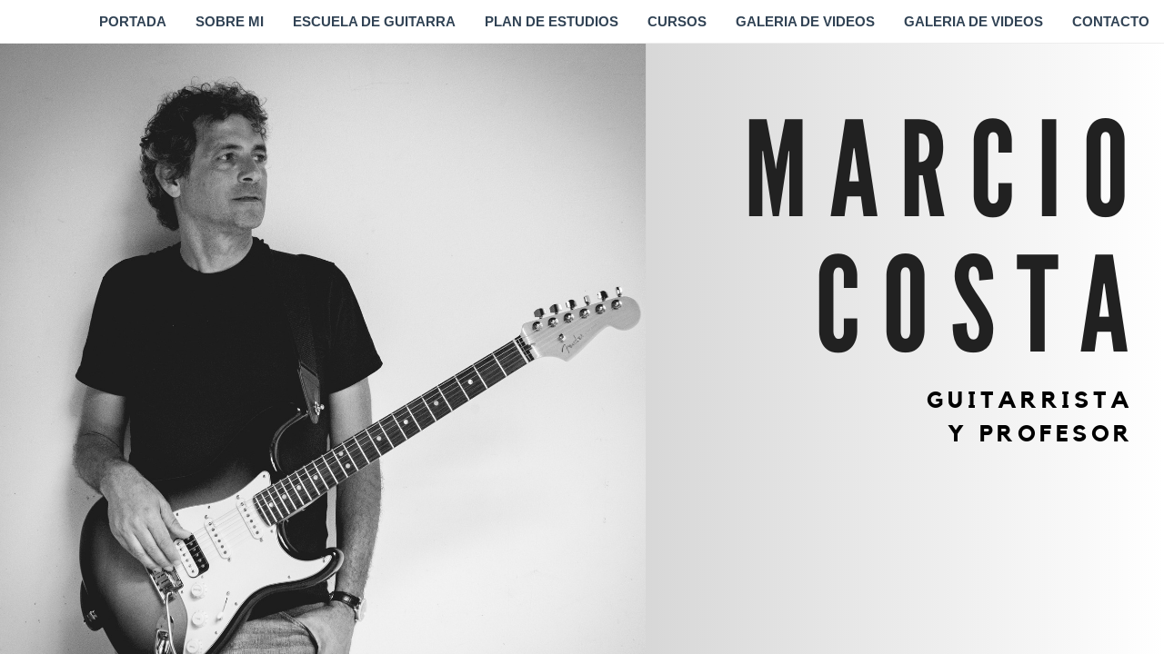

--- FILE ---
content_type: text/html
request_url: https://marciocosta.com/
body_size: 21978
content:
<!DOCTYPE html><html dir="ltr" lang="es-ES" class="theme light classic"><head><base href="/"><meta charset="utf-8"><title>WEB MARCIO COSTA GUITARRISTA</title><meta name="app-name" content="export_website"/><meta name="viewport" content="width=device-width, initial-scale=1"><link href="_assets/a0684b0780c739e9.vendor.ltr.css" rel="stylesheet" integrity="sha512-JwMCpiHdk95MoUTatfaZJwstzeDnWfvWMJiwnSxZfPmgeCe4yvQDQ+ONMQjIy/Ht72r0TmlE+gvZnYRnpdLdVg==" crossorigin="anonymous"><link href="_assets/9290460c3eb877d1.ltr.css" rel="stylesheet" integrity="sha512-ipItqC+jQHGqAKsAu1bh6pozourFy2B8rTcHqzH4uksBcTs7lYhDmQr67ArYF/EeyO8zcZZW6z0N4SDVqq/MVA==" crossorigin="anonymous"><link href="_assets/static_font_4.ltr.css" rel="stylesheet"><link href="_assets/fa200369325f15c3.runtime.js" rel="preload" as="script" crossorigin="anonymous" integrity="sha512-jGo6iHaEfNKHgGDkqVZz3TV/HLSshaMJmS/hN165ME79CsTVVY2qvqDAS9FVHUJVHiusMejFPpDSkZc51k+O+g==" nonce="1eaae3a5-ebb3-4068-9dd8-c8e87993ed67"><link href="_assets/8b151872c2943599.s4le6a.vendor.js" rel="preload" as="script" crossorigin="anonymous" integrity="sha512-KJAdcUiZ6jKP2GojrwYTpg99GzeZjLyB5XDqIYGsPO8YNjq8Rx2bjEAfg8gXlL55c6l5yOyPQ2LXoUFy03xH6w==" nonce="1eaae3a5-ebb3-4068-9dd8-c8e87993ed67"><link href="_assets/9387c6b85eab150d.vendor.js" rel="preload" as="script" crossorigin="anonymous" integrity="sha512-PBIBAUluHFtVu3sHEX4n4EpJNsf5Kgjduhw3br8TysGY96wD29kJCwfDin9YCxBgbhLrHCKjYwlyPxoGWQtC4Q==" nonce="1eaae3a5-ebb3-4068-9dd8-c8e87993ed67"><link href="_assets/f4ba502c79e1920c.strings.js" rel="preload" as="script" crossorigin="anonymous" integrity="sha512-uTxk2A3YqjRt/7ZTYA3ikmBtqcLn2frOe98FG98v2OrDMr9Bionc2bCSWY9OeddNes3kVD6szu+UmZ5o0FMKhw==" nonce="1eaae3a5-ebb3-4068-9dd8-c8e87993ed67"><link href="_assets/1cb23fcba7dccb3b.es-ES.js" rel="preload" as="script" crossorigin="anonymous" integrity="sha512-Y2WJ8KXDRqQKRNA6TbbkoX9oG0A0waitIdAdzhEozUSSjqLvz3ENZvGMUaLqhUnfeghWrDdGP6RCB76dNwjapA==" nonce="1eaae3a5-ebb3-4068-9dd8-c8e87993ed67"><link href="_assets/a35845dde8b2488a.js" rel="preload" as="script" crossorigin="anonymous" integrity="sha512-4i0jhUJuN1jriK+IDKAEqW97BhuKwxbsB/IRD8jMIkkMsO6x4WrXXSUMfhNaKO7vnR4FyE2L2DwkQZHGrCzXbQ==" nonce="1eaae3a5-ebb3-4068-9dd8-c8e87993ed67"><meta name="referrer" content="strict-origin-when-cross-origin"><meta property="og:title" content="WEB MARCIO COSTA GUITARRISTA"><meta property="og:type" content="website"><meta name="description" content="Cursos de guitarra on-line"><meta property="og:description" content="Cursos de guitarra on-line"><meta name="twitter:description" content="Cursos de guitarra on-line"><link rel="shortcut icon" href="_assets/images/2d0b56e7e51cf11036ad8734bdb67e2d.png"><link rel="icon" href="_assets/images/e53c4bd8da5e491d9ab09e7cf0daf874.png" sizes="192x192"><link rel="apple-touch-icon" href="_assets/images/725b756a69a7d4c235070e51acd85560.png" sizes="180x180"><script nonce="1eaae3a5-ebb3-4068-9dd8-c8e87993ed67">window['__canva_website_bootstrap__'] = JSON.parse('{"A":"DAF8OPh8TeE","B":"eyJhbGciOiJkaXIiLCJlbmMiOiJBMjU2R0NNIiwia2lkIjoia2lkLTE3NDAwODM2MjAyNzEifQ..OMTTerVBiNl4cHY_.vh1HjL_Yelr7vIfSl8_Z5rZBBz99_DJ4fd07JzrawutGiVXRqkfYc8yECOaEScAS2bgODRCahQ.PYC8DQn_hgJBlZOtMHzSxA"}');</script><script nonce="1eaae3a5-ebb3-4068-9dd8-c8e87993ed67">
      document.addEventListener('contextmenu', (e) => {
        const isMedia = ['img', 'image', 'video', 'svg', 'picture'].some(
          tagName => tagName.localeCompare(e.target.tagName, undefined, { sensitivity: 'base' }) === 0,
        );
        isMedia && e.preventDefault();
      });
    </script></head><body><script nonce="1eaae3a5-ebb3-4068-9dd8-c8e87993ed67">document.documentElement.classList.replace('adaptive', window.matchMedia('(prefers-color-scheme: dark)').matches ? 'dark' : 'light');</script><div id="root"></div><script nonce="1eaae3a5-ebb3-4068-9dd8-c8e87993ed67">(function() {window['__canva_public_path__'] = '_assets\/'; window['bootstrap'] = JSON.parse('{"base":{"A?":"B","L":false,"N":false,"E":"09300c43164fa2da93607fa0c0d869def9728979","K":1757244911,"F":{"A?":"B"},"G":"CLIENT_FULL","I":"A","O":{"A?":"B"},"M":"/_online","U":[],"V":[],"a":{"K":"export_website","H":{}},"d":{"A":"wss://www.canva.com/_stream","B":{"F":"export_website"},"C":8388608},"b":{"A?":"H","C":{"a":"WEB"},"D":{"a":"WEB","c":"es-ES"},"E":{},"P":[],"Q":[],"R":false,"S":false}},"page":{"A":{"B":{"A?":"A","A":"TAEXfxtKgiU","B":1},"C":{"A":1366.0,"B":768.0,"C":"D"},"Q":[],"R":[],"P":"es-ES","D":"WEB MARCIO COSTA GUITARRISTA","E":"Cursos de guitarra on-line","F":[],"G":{},"Y":{},"a":[],"b":[],"V":[],"W":[],"A":[{"A?":"i","a":"PBm1xKtZkWQbJcRM","B":"PORTADA","R":false,"S":false,"U":false,"Q":{},"W":[],"X":[],"H":[],"L":{},"C":{"A":1366.0,"B":793.0,"C":"D"},"D":{"K":{"A?":"A","A":[{"A":"#a6a6a6","B":0.0,"C":0.0},{"A":"#ffffff","B":0.0,"C":1.0}],"B":90.0},"D":0.0,"F":false,"J":false,"G":false,"H":false},"r":[],"E":[{"A?":"J","A":5.6843418860808015E-14,"B":1.1368683772161603E-13,"D":758.3171444072697,"C":806.0,"E":0.0,"F":0.0,"BD":[],"BE":[],"BA":[],"BB":[],"Q":false,"S":false,"P":[],"5":{},"T":{},"W":{},"a":{"A":0.0,"B":0.0,"D":64.0,"C":64.0},"b":[{"A":"M0 0H64V64H0z","B":{"A":true,"B":{"A":{"A":"MAF8OPTiFoc","B":1},"B":{"A":-3.8437956661480683,"B":-5.779277923800244,"D":95.20462258569053,"C":95.20462258569053,"E":0.0},"E":0.0,"C":{}},"D":0.0,"F":false,"J":false,"G":false,"H":false},"D":0.0}],"d":[],"c":{"A":{"A":0.0,"B":0.0,"D":64.0,"C":64.0},"B":81.93771310869096,"C":87.08994284604464,"D":"A","E":"A"},"e":{"A":false,"B":false},"f":[],"g":[]},{"A?":"K","A":58.25394751005206,"B":758.3171444072699,"D":566.8515039614906,"C":344.7460524899479,"E":0.0,"F":0.0,"BD":[],"BE":[],"BA":[],"BB":[],"Q":false,"S":false,"P":[],"5":{},"T":{},"W":{},"a":{"A":[{"A?":"A","A":"MARCIO COSTA\\n"}],"B":[{"A?":"A","A":{"text-align":{"B":"end"},"font-weight":{"B":"bold"},"leading":{"B":"1030.0"},"tracking":{"B":"161.0"},"text-transform":{"B":"uppercase"},"font-size":{"B":"190.0"},"font-family":{"B":"YACgEZ1OEPI,0"},"color":{"B":"#212121"}}},{"A?":"B","A":13},{"A?":"A","A":{"text-align":{},"font-weight":{},"leading":{},"tracking":{},"text-transform":{},"font-size":{},"font-family":{},"color":{}}}],"E":{}},"b":{"A":[]},"d":"A","e":694.3702136514453,"f":422.3,"l":false,"g":false,"h":"A"},{"A?":"K","A":402.99999999999994,"B":1070.9126617947907,"D":254.25598657396975,"C":72.4,"E":0.0,"F":0.0,"BD":[],"BE":[],"BA":[],"BB":[],"Q":false,"S":false,"P":[],"5":{},"T":{},"W":{},"a":{"A":[{"A?":"A","A":"GUITARRISTA\\nY PROFESOR\\n"}],"B":[{"A?":"A","A":{"tracking":{"B":"174.0"},"text-transform":{"B":"uppercase"},"font-weight":{"B":"bold"},"font-size":{"B":"28.0"},"font-family":{"B":"YACgEbc43jc,0"},"text-align":{"B":"end"}}},{"A?":"B","A":22},{"A?":"A","A":{"leading":{"B":"1400.0"},"color":{"B":"#000000"}}},{"A?":"B","A":1},{"A?":"A","A":{"text-align":{},"font-weight":{},"leading":{},"tracking":{},"text-transform":{},"font-size":{},"font-family":{},"color":{}}}],"E":{}},"b":{"A":[]},"d":"A","l":false,"g":false,"h":"A"}],"I":[]},{"A?":"i","a":"PBmGm3XTZ8r3rJ6X","B":"SOBRE MI","R":false,"S":false,"U":false,"Q":{},"W":[],"X":[],"H":[],"L":{},"C":{"A":1366.0,"B":1265.0,"C":"D"},"G":{"A":"EAFEmyvAPsI","B":2,"C":1},"D":{"C":"#e1e1e1","D":0.0,"F":false,"J":false,"G":false,"H":false},"r":[],"E":[{"A?":"L","A":0.0,"B":795.3974669806069,"D":570.602533019393,"C":1157.0549247155118,"E":0.0,"F":0.0,"BD":[],"BE":[],"BA":[],"BB":[],"Q":false,"S":false,"P":[],"5":{},"T":{},"W":{},"a":{"a":{"A":{"B":{"A":{"A":"MAF8OJvay-Q","B":1},"B":{"A":-1.1368683772161603E-13,"B":-76.953607075371,"D":809.5104969596019,"C":1214.265745439403,"E":0.0},"E":0.0,"C":{}},"D":0.0,"F":false,"J":false,"E":"hero","G":false,"H":false},"C":[]}},"b":{"A":[{"A":["a"]}],"B":["1fr"],"C":["1fr"],"D":10.0,"E":10.0}},{"A?":"K","A":45.25612889049643,"B":528.6486416606385,"D":215.765625,"C":65.0668,"E":0.0,"F":0.0,"BD":[],"BE":[],"BA":[],"BB":[],"Q":false,"S":false,"P":[],"5":{},"T":{},"W":{},"a":{"A":[{"A?":"A","A":"SOBRE MI\\n"}],"B":[{"A?":"A","A":{"color":{"B":"#595959"},"text-transform":{"B":"uppercase"},"tracking":{"B":"174.0"},"font-family":{"B":"YACgEZ1OEPI,0"},"font-size":{"B":"54.666"},"text-align":{"B":"center"}}},{"A?":"B","A":8},{"A?":"A","A":{"leading":{"B":"1400.0"},"spacing":{"B":"0.0"}}},{"A?":"B","A":1},{"A?":"A","A":{"color":{},"text-align":{},"leading":{},"tracking":{},"text-transform":{},"font-size":{},"font-family":{},"spacing":{}}}],"E":{}},"b":{"A":[9]},"d":"A","l":false,"g":false,"h":"B"},{"A?":"K","A":136.60000000000002,"B":67.40583338183302,"D":677.0084332788056,"C":1030.79994,"E":0.0,"F":0.0,"BD":[],"BE":[],"BA":[],"BB":[],"Q":false,"S":false,"P":[],"5":{},"T":{},"W":{},"a":{"A":[{"A?":"A","A":"¡Hola! Soy Marcio Costa, un apasionado guitarrista y profesor de música con más de 30 años de experiencia.\\n\\n Mi trayectoria comenzó a finales de los años 80, influenciado inicialmente por el hard rock y el rhythm and blues, y más tarde inspirado por grandes iconos de la música instrumental como Joe Satriani, Steve Vai, Paul Gilbert, Mike Stern, Scott Henderson, John Scofield, entre otros.\\n\\nMi formación académica es diversa y sólida. Obtuve mi licenciatura en Música con especialidad en Guitarra Eléctrica en la Universidade Vale do Rio Verde en Brasil en el período 2011-2013. \\n\\nMi experiencia como guitarrista y profesor de guitarra es extensa y variada. Desde 1986, he trabajado como guitarrista freelance y he impartido clases particulares de música y guitarra en mi propia escuela: Guitar Player School. Belo Horizonte. Brasil, por la que han passado mas de 1000 alumnos.\\n\\nHe colaborado con diversas bandas y músicos en Brasil, Estados Unidos y España, y he tenido el honor de actuar como telonero del legendario guitarrista Dick Dale en su Gira Brasileña en 1997.\\n\\nMi pasión por la música brasileña ha dejado una huella significativa en mi trayectoria artística. En Brasil, tuve el privilegio de acompañar a varias cantantes intérpretes de la MPB (música popular brasileña), explorando y enriqueciendo mi comprensión de la rica diversidad musical de mi país.\\n\\nEn la actualidad, mi compromiso con la música brasileña se manifiesta a través de un emocionante proyecto musical en el que tengo el honor de acompañar a la cantante Ana Silva.\\n \\nJuntos, exploramos un repertorio cautivador que abarca desde los exquisitos ritmos de la Bossa Nova y el vibrante sonido del samba, hasta los clásicos atemporales del jazz. Nuestra colaboración nos ha permitido sumergirnos en la esencia de la música brasileña, explorando su riqueza armónica y melódica, y su profunda conexión con la cultura y la historia de Brasil.\\n\\nPor último, mi dedicación a la enseñanza ha sido constante a lo largo de los años. Imparto regularmente workshops, masterclasses y cursos de guitarra en mi propia plataforma online.\\n\\nEstoy emocionado de seguir compartiendo mi pasión por la música y el aprendizaje con todos mis alumnos.\\n\\n"}],"B":[{"A?":"A","A":{"color":{"B":"#252525"},"tracking":{"B":"174.0"},"font-size":{"B":"16.0003"}}},{"A?":"B","A":393},{"A?":"A","A":{"font-size":{"B":"5.33348"},"tracking":{}}},{"A?":"B","A":188},{"A?":"A","A":{"font-size":{"B":"16.0003"},"tracking":{"B":"174.0"}}},{"A?":"B","A":2},{"A?":"A","A":{"font-size":{"B":"5.33348"},"tracking":{}}},{"A?":"B","A":296},{"A?":"A","A":{"font-size":{"B":"16.0003"},"tracking":{"B":"174.0"}}},{"A?":"B","A":2},{"A?":"A","A":{"font-size":{"B":"5.33348"},"tracking":{}}},{"A?":"B","A":191},{"A?":"A","A":{"font-size":{"B":"16.0003"},"tracking":{"B":"174.0"}}},{"A?":"B","A":2},{"A?":"A","A":{"font-size":{"B":"5.33348"},"tracking":{}}},{"A?":"B","A":293},{"A?":"A","A":{"font-size":{"B":"16.0003"},"tracking":{"B":"174.0"}}},{"A?":"B","A":2},{"A?":"A","A":{"font-size":{"B":"5.33348"},"tracking":{}}},{"A?":"B","A":176},{"A?":"A","A":{"font-size":{"B":"16.0003"},"tracking":{"B":"174.0"}}},{"A?":"B","A":1},{"A?":"A","A":{"font-size":{"B":"5.33348"},"tracking":{}}},{"A?":"B","A":1},{"A?":"A","A":{"font-size":{"B":"16.0003"},"tracking":{"B":"174.0"}}},{"A?":"B","A":1},{"A?":"A","A":{"font-size":{"B":"5.33348"},"tracking":{}}},{"A?":"B","A":366},{"A?":"A","A":{"font-size":{"B":"16.0003"},"tracking":{"B":"174.0"}}},{"A?":"B","A":2},{"A?":"A","A":{"font-size":{"B":"5.33348"},"tracking":{}}},{"A?":"B","A":181},{"A?":"A","A":{"font-size":{"B":"16.0003"},"tracking":{"B":"174.0"}}},{"A?":"B","A":2},{"A?":"A","A":{"font-size":{"B":"5.33348"},"tracking":{}}},{"A?":"B","A":103},{"A?":"A","A":{"font-size":{"B":"16.0003"},"tracking":{"B":"174.0"}}},{"A?":"B","A":1},{"A?":"A","A":{"leading":{"B":"1400.0"},"spacing":{"B":"0.0"}}},{"A?":"B","A":1},{"A?":"A","A":{"color":{},"leading":{},"font-size":{},"tracking":{},"spacing":{}}}],"E":{}},"b":{"A":[]},"d":"A","l":false,"g":false,"h":"A"}],"I":[]},{"A?":"i","a":"PBdds6hGWcx6szP9","B":"ESCUELA DE GUITARRA","R":false,"S":false,"U":false,"Q":{},"W":[],"X":[],"H":[],"L":{},"C":{"A":1366.0,"B":1617.0,"C":"D"},"D":{"C":"#ffffff","D":0.0,"F":false,"J":false,"G":false,"H":false},"r":[],"E":[{"A?":"J","A":168.141240672298,"B":701.1871342942444,"D":328.96319922508144,"C":305.8915392959274,"E":0.0,"F":0.0,"BD":[],"BE":[],"BA":[],"BB":[],"Q":false,"S":false,"P":[],"5":{},"T":{},"W":{},"a":{"A":0.0,"B":0.0,"D":64.0,"C":64.0},"b":[{"A":"M0 0H64V64H0z","B":{"A":false,"C":"#c30b29","D":0.0,"F":false,"J":false,"G":false,"H":false},"D":0.0}],"d":[],"c":{"A":{"A":0.0,"B":0.0,"D":64.0,"C":64.0},"B":53.69457982760831,"C":49.928738880233,"D":"A","E":"A"},"e":{"A":false,"B":false},"f":[{"A":{"A":[{"A?":"A","A":"\\n"}],"B":[{"A?":"A","A":{"text-transform":{"B":"uppercase"},"font-weight":{"B":"bold"},"text-align":{"B":"center"},"leading":{"B":"1400.0"},"tracking":{"B":"174.0"},"font-family":{"B":"YACgEbc43jc,0"},"font-size":{"B":"28.0"},"font-style":{"B":"normal"},"color":{"B":"#ffffff"}}},{"A?":"B","A":1},{"A?":"A","A":{"text-transform":{},"font-weight":{},"text-align":{},"leading":{},"tracking":{},"font-family":{},"font-size":{},"font-style":{},"color":{}}}],"E":{}},"B":{"A":[]},"D":{"A":0.0,"B":0.0,"D":64.0,"C":64.0},"E":[4.0],"F":"B"}],"g":[],"h":{"A?":"H","A":305.8915392959274}},{"A?":"J","A":168.14124067229795,"B":358.2638662637331,"D":321.5859869161716,"C":305.8915392959274,"E":0.0,"F":0.0,"BD":[],"BE":[],"BA":[],"BB":[],"Q":false,"S":false,"P":[],"5":{},"T":{},"W":{},"a":{"A":0.0,"B":0.0,"D":64.0,"C":64.0},"b":[{"A":"M0 0H64V64H0z","B":{"A":false,"C":"#c30b29","D":0.0,"F":false,"J":false,"G":false,"H":false},"D":0.0}],"d":[],"c":{"A":{"A":0.0,"B":0.0,"D":64.0,"C":64.0},"B":52.49044417912519,"C":49.928738880233,"D":"A","E":"A"},"e":{"A":false,"B":false},"f":[{"A":{"A":[{"A?":"A","A":"\\n"}],"B":[{"A?":"A","A":{"text-transform":{"B":"uppercase"},"font-weight":{"B":"bold"},"text-align":{"B":"center"},"leading":{"B":"1400.0"},"tracking":{"B":"174.0"},"font-family":{"B":"YACgEbc43jc,0"},"font-size":{"B":"28.0"},"font-style":{"B":"normal"},"color":{"B":"#ffffff"}}},{"A?":"B","A":1},{"A?":"A","A":{"text-transform":{},"font-weight":{},"text-align":{},"leading":{},"tracking":{},"font-family":{},"font-size":{},"font-style":{},"color":{}}}],"E":{}},"B":{"A":[]},"D":{"A":0.0,"B":0.0,"D":64.0,"C":64.0},"E":[4.0],"F":"B"}],"g":[],"h":{"A?":"H","A":305.8915392959274}},{"A?":"J","A":168.14124067229804,"B":0.0,"D":336.92658514939336,"C":305.8915392959274,"E":0.0,"F":0.0,"BD":[],"BE":[],"BA":[],"BB":[],"Q":false,"S":false,"P":[],"5":{},"T":{},"W":{},"a":{"A":0.0,"B":0.0,"D":64.0,"C":64.0},"b":[{"A":"M0 0H64V64H0z","B":{"A":false,"C":"#c30b29","D":0.0,"F":false,"J":false,"G":false,"H":false},"D":0.0}],"d":[],"c":{"A":{"A":0.0,"B":0.0,"D":64.0,"C":64.0},"B":54.99439288334909,"C":49.928738880233,"D":"A","E":"A"},"e":{"A":false,"B":false},"f":[{"A":{"A":[{"A?":"A","A":"\\n"}],"B":[{"A?":"A","A":{"text-transform":{"B":"uppercase"},"font-weight":{"B":"bold"},"text-align":{"B":"center"},"leading":{"B":"1400.0"},"tracking":{"B":"174.0"},"font-family":{"B":"YACgEbc43jc,0"},"font-size":{"B":"28.0"},"font-style":{"B":"normal"},"color":{"B":"#ffffff"}}},{"A?":"B","A":1},{"A?":"A","A":{"text-transform":{},"font-weight":{},"text-align":{},"leading":{},"tracking":{},"font-family":{},"font-size":{},"font-style":{},"color":{}}}],"E":{}},"B":{"A":[]},"D":{"A":0.0,"B":0.0,"D":64.0,"C":64.0},"E":[4.0],"F":"B"}],"g":[],"h":{"A?":"H","A":305.8915392959274}},{"A?":"J","A":168.14124067229804,"B":1051.4876146336655,"D":314.5123853663345,"C":305.89153929592726,"E":0.0,"F":0.0,"BD":[],"BE":[],"BA":[],"BB":[],"Q":false,"S":false,"P":[],"5":{},"T":{},"W":{},"a":{"A":0.0,"B":0.0,"D":64.0,"C":64.0},"b":[{"A":"M0 0H64V64H0z","B":{"A":false,"C":"#c30b29","D":0.0,"F":false,"J":false,"G":false,"H":false},"D":0.0}],"d":[],"c":{"A":{"A":0.0,"B":0.0,"D":64.0,"C":64.0},"B":51.33586499220968,"C":49.92873888023297,"D":"A","E":"A"},"e":{"A":false,"B":false},"f":[{"A":{"A":[{"A?":"A","A":"\\n"}],"B":[{"A?":"A","A":{"text-transform":{"B":"uppercase"},"font-weight":{"B":"bold"},"text-align":{"B":"center"},"leading":{"B":"1400.0"},"tracking":{"B":"174.0"},"font-family":{"B":"YACgEbc43jc,0"},"font-size":{"B":"28.0"},"font-style":{"B":"normal"},"color":{"B":"#ffffff"}}},{"A?":"B","A":1},{"A?":"A","A":{"text-transform":{},"font-weight":{},"text-align":{},"leading":{},"tracking":{},"font-family":{},"font-size":{},"font-style":{},"color":{}}}],"E":{}},"B":{"A":[]},"D":{"A":0.0,"B":0.0,"D":64.0,"C":64.0},"E":[4.0],"F":"B"}],"g":[],"h":{"A?":"H","A":305.89153929592726}},{"A?":"I","A":168.14124067229804,"B":0.0,"D":337.2638662637332,"C":305.8915392959272,"E":0.0,"F":0.0,"BD":[],"BE":[],"BA":[],"BB":[],"Q":false,"S":false,"P":[],"5":{},"T":{},"W":{},"a":{"B":{"A":{"A":"MAEFheJ82q8","B":1},"B":{"A":0.0,"B":-60.78672134007883,"D":458.83730894389083,"C":305.8915392959272,"E":0.0},"E":0.0,"C":{}},"D":0.0,"F":false,"J":false,"G":false,"H":false},"e":[]},{"A?":"I","A":168.1412406722984,"B":1051.150333519326,"D":314.84966648067416,"C":305.89153929592703,"E":0.0,"F":0.0,"BD":[],"BE":[],"BA":[],"BB":[],"Q":false,"S":false,"P":[],"5":{},"T":{},"W":{},"a":{"B":{"A":{"A":"MAC1r-RstBU","B":1},"B":{"A":0.0,"B":-160.1249480594836,"D":497.4163046179728,"C":331.7144981421106,"E":0.0},"E":0.0,"C":{}},"D":0.0,"F":false,"J":false,"G":false,"H":false},"e":[]},{"A?":"I","A":168.14124067229804,"B":701.1871342942444,"D":328.9631992250815,"C":305.89153929592715,"E":0.0,"F":0.0,"BD":[],"BE":[],"BA":[],"BB":[],"Q":false,"S":false,"P":[],"5":{},"T":{},"W":{},"a":{"B":{"A":{"A":"MAFYcosW41s","B":1},"B":{"A":-22.437162217980983,"B":-202.28921671023022,"D":541.6318748721837,"C":361.0879165814558,"E":0.0},"E":0.0,"C":{}},"D":0.0,"F":false,"J":false,"G":false,"H":false},"e":[]},{"A?":"I","A":168.1412406722984,"B":358.2638662637331,"D":321.58598691617163,"C":305.891539295927,"E":0.0,"F":0.0,"BD":[],"BE":[],"BA":[],"BB":[],"Q":false,"S":false,"P":[],"5":{},"T":{},"W":{},"a":{"B":{"A":{"A":"MADGwGUNB1M","B":5},"B":{"A":0.0,"B":-96.71383240938962,"D":545.0183328212509,"C":305.89153929592703,"E":0.0},"E":0.0,"C":{}},"D":0.0,"F":false,"J":false,"G":false,"H":false},"e":[]},{"A?":"K","A":503.78305933244235,"B":88.53897675243411,"D":1158.5531702987878,"C":194.8,"E":0.0,"F":0.0,"BD":[],"BE":[],"BA":[],"BB":[],"Q":false,"S":false,"P":[],"5":{},"T":{},"W":{},"a":{"A":[{"A?":"A","A":"\\nHola guitarrista!\\n\\nEstoy aquí para ayudarte a impulsar tu desarrollo como guitarrista y motivarte a practicar viendo progresos reales. Además, puedo proporcionarte una base sólida para que puedas abordar cualquier género o estilo musical que te propongas. Mi curso está diseñado para entusiastas de la guitarra y músicos en general. Mi objetivo es que disfrutes aprendiendo.\\n\\n.\\n.\\n"}],"B":[{"A?":"A","A":{"color":{"B":"#595959"},"tracking":{"B":"140.0"}}},{"A?":"B","A":257},{"A?":"A","A":{"list-level":{"B":"1.0"},"leading":{"B":"1400.0"}}},{"A?":"B","A":77},{"A?":"A","A":{"list-level":{}}},{"A?":"B","A":43},{"A?":"A","A":{"list-level":{"B":"1.0"},"text-align":{"B":"end"}}},{"A?":"B","A":4},{"A?":"A","A":{"color":{},"list-level":{},"leading":{},"tracking":{},"text-align":{}}}],"E":{}},"b":{"A":[]},"d":"A","l":false,"g":false,"h":"A"},{"A?":"J","A":700.5729485679888,"B":88.53897675243412,"D":241.263419423076,"C":59.77342152890734,"E":0.0,"F":0.0,"BD":[],"BE":[],"BA":[],"BB":[],"Q":false,"S":false,"P":[],"5":{},"T":{},"W":{},"a":{"A":0.0,"B":0.0,"D":64.0,"C":64.0},"b":[{"A":"M0 0H64V64H0z","B":{"C":"#000000","D":0.0,"F":false,"J":false,"G":false,"H":false},"D":89.0}],"d":[],"c":{"A":{"A":0.0,"B":0.0,"D":64.0,"C":64.0},"B":28.66547971075468,"C":7.101921236864456,"D":"A","E":"A"},"e":{"A":false,"B":false},"f":[{"A":{"A":[{"A?":"A","A":"\\n"}],"B":[{"A?":"A","A":{"text-transform":{"B":"uppercase"},"font-weight":{"B":"bold"},"text-align":{"B":"center"},"leading":{"B":"1400.0"},"tracking":{"B":"174.0"},"font-family":{"B":"YACgEbc43jc,0"},"font-size":{"B":"28.0"},"font-style":{"B":"normal"},"color":{"B":"#ffffff"}}},{"A?":"B","A":1},{"A?":"A","A":{"text-transform":{},"font-weight":{},"text-align":{},"leading":{},"tracking":{},"font-family":{},"font-size":{},"font-style":{},"color":{}}}],"E":{}},"B":{"A":[0]},"D":{"A":0.0,"B":0.0,"D":64.0,"C":64.0},"E":[4.0],"F":"B"}],"g":[],"h":{"A?":"H","A":59.77342152890734}},{"A?":"J","A":889.5202824767827,"B":96.00044684065718,"D":241.263419423076,"C":59.77342152890734,"E":0.0,"F":0.0,"BD":[],"BE":[],"BA":[],"BB":[],"Q":false,"S":false,"P":[],"5":{},"T":{},"W":{},"a":{"A":0.0,"B":0.0,"D":64.0,"C":64.0},"b":[{"A":"M0 0H64V64H0z","B":{"C":"#000000","D":0.0,"F":false,"J":false,"G":false,"H":false},"D":89.0}],"d":[],"c":{"A":{"A":0.0,"B":0.0,"D":64.0,"C":64.0},"B":28.66547971075468,"C":7.101921236864456,"D":"A","E":"A"},"e":{"A":false,"B":false},"f":[{"A":{"A":[{"A?":"A","A":"\\n"}],"B":[{"A?":"A","A":{"text-transform":{"B":"uppercase"},"font-weight":{"B":"bold"},"text-align":{"B":"center"},"leading":{"B":"1400.0"},"tracking":{"B":"174.0"},"font-family":{"B":"YACgEbc43jc,0"},"font-size":{"B":"28.0"},"font-style":{"B":"normal"},"color":{"B":"#ffffff"}}},{"A?":"B","A":1},{"A?":"A","A":{"text-transform":{},"font-weight":{},"text-align":{},"leading":{},"tracking":{},"font-family":{},"font-size":{},"font-style":{},"color":{}}}],"E":{}},"B":{"A":[0]},"D":{"A":0.0,"B":0.0,"D":64.0,"C":64.0},"E":[4.0],"F":"B"}],"g":[],"h":{"A?":"H","A":59.77342152890734}},{"A?":"J","A":1094.9703040056902,"B":88.53897675243412,"D":241.263419423076,"C":59.77342152890734,"E":0.0,"F":0.0,"BD":[],"BE":[],"BA":[],"BB":[],"Q":false,"S":false,"P":[],"5":{},"T":{},"W":{},"a":{"A":0.0,"B":0.0,"D":64.0,"C":64.0},"b":[{"A":"M0 0H64V64H0z","B":{"C":"#000000","D":0.0,"F":false,"J":false,"G":false,"H":false},"D":89.0}],"d":[],"c":{"A":{"A":0.0,"B":0.0,"D":64.0,"C":64.0},"B":28.66547971075468,"C":7.101921236864456,"D":"A","E":"A"},"e":{"A":false,"B":false},"f":[{"A":{"A":[{"A?":"A","A":"\\n"}],"B":[{"A?":"A","A":{"text-transform":{"B":"uppercase"},"font-weight":{"B":"bold"},"text-align":{"B":"center"},"leading":{"B":"1400.0"},"tracking":{"B":"174.0"},"font-family":{"B":"YACgEbc43jc,0"},"font-size":{"B":"28.0"},"font-style":{"B":"normal"},"color":{"B":"#ffffff"}}},{"A?":"B","A":1},{"A?":"A","A":{"text-transform":{},"font-weight":{},"text-align":{},"leading":{},"tracking":{},"font-family":{},"font-size":{},"font-style":{},"color":{}}}],"E":{}},"B":{"A":[0]},"D":{"A":0.0,"B":0.0,"D":64.0,"C":64.0},"E":[4.0],"F":"B"}],"g":[],"h":{"A?":"H","A":59.77342152890734}},{"A?":"I","A":1427.8485059208774,"B":96.00044684065716,"D":70.40310972181899,"C":70.66811515364516,"E":0.0,"F":0.0,"BD":[],"BE":[],"BA":[],"BB":[],"G":"https://web.telegram.org/a/#-4191890295","Q":false,"S":false,"P":[],"5":{},"T":{},"W":{},"a":{"A":false,"B":{"A":{"A":"MAFayycMbls","B":1},"B":{"A":0.0,"B":0.0,"D":70.40310972181899,"C":70.66811515364516,"E":0.0},"E":0.0,"C":{}},"D":0.0,"F":false,"J":false,"G":false,"H":false},"e":[]},{"A?":"K","A":717.3363003361649,"B":117.1057699352645,"D":184.12983305741517,"C":26.24671799255518,"E":0.0,"F":0.0,"BD":[],"BE":[],"BA":[],"BB":[],"Q":false,"S":false,"P":[],"5":{},"T":{},"W":{},"a":{"A":[{"A?":"A","A":"metodologia\\n"}],"B":[{"A?":"A","A":{"color":{"B":"#ffffff"},"text-transform":{"B":"uppercase"},"tracking":{"B":"174.0"},"font-family":{"B":"YACgEZ1OEPI,0"},"font-size":{"B":"28.0"},"text-align":{"B":"center"}}},{"A?":"B","A":11},{"A?":"A","A":{"leading":{"B":"1400.0"},"spacing":{"B":"0.0"}}},{"A?":"B","A":1},{"A?":"A","A":{"color":{},"text-align":{},"leading":{},"tracking":{},"text-transform":{},"font-size":{},"font-family":{},"spacing":{}}}],"E":{}},"b":{"A":[]},"d":"A","e":234.3125881819617,"f":33.4,"l":false,"g":false,"h":"A"},{"A?":"K","A":783.8436824767826,"B":88.53897675243411,"D":1158.5531702987878,"C":42.6766,"E":0.0,"F":0.0,"BD":[],"BE":[],"BA":[],"BB":[],"Q":false,"S":false,"P":[],"5":{},"T":{},"W":{},"a":{"A":[{"A?":"A","A":"Soy graduado en enseñanza de la guitarra y puedo dirigir tu aprendizaje pero, también puedes elegir qué aprender. Estos cursos contienen los conocimientos que he adquirido a lo largo de mi carrera como músico y profesor.\\n"}],"B":[{"A?":"A","A":{"color":{"B":"#595959"},"text-align":{"B":"justify"},"font-size":{"B":"16.617"},"tracking":{"B":"140.0"}}},{"A?":"B","A":220},{"A?":"A","A":{"list-level":{"B":"1.0"},"leading":{"B":"1400.0"}}},{"A?":"B","A":1},{"A?":"A","A":{"color":{},"tracking":{},"text-align":{},"font-size":{},"list-level":{},"leading":{}}}],"E":{}},"b":{"A":[]},"d":"A","l":false,"g":false,"h":"A"},{"A?":"K","A":906.2836342449588,"B":124.56724002348756,"D":184.12983305741517,"C":26.24671799255518,"E":0.0,"F":0.0,"BD":[],"BE":[],"BA":[],"BB":[],"Q":false,"S":false,"P":[],"5":{},"T":{},"W":{},"a":{"A":[{"A?":"A","A":"offrezco\\n"}],"B":[{"A?":"A","A":{"color":{"B":"#ffffff"},"text-transform":{"B":"uppercase"},"tracking":{"B":"174.0"},"font-family":{"B":"YACgEZ1OEPI,0"},"font-size":{"B":"28.0"},"text-align":{"B":"center"}}},{"A?":"B","A":8},{"A?":"A","A":{"leading":{"B":"1400.0"},"spacing":{"B":"0.0"}}},{"A?":"B","A":1},{"A?":"A","A":{"color":{},"text-align":{},"leading":{},"tracking":{},"text-transform":{},"font-size":{},"font-family":{},"spacing":{}}}],"E":{}},"b":{"A":[]},"d":"A","e":234.3125881819617,"f":33.4,"l":false,"g":false,"h":"A"},{"A?":"K","A":989.29370400569,"B":96.00044684065716,"D":1158.5531702987878,"C":65.6766,"E":0.0,"F":0.0,"BD":[],"BE":[],"BA":[],"BB":[],"Q":false,"S":false,"P":[],"5":{},"T":{},"W":{},"a":{"A":[{"A?":"A","A":"Un curso diseñado específicamente para tí.¡Juntos podemos impulsar tu desarrollo como guitarrista y hacer que sientas motivación para practicar viendo progresos reales. ¡Todo lo que necesitas para convertirte en un guitarrista de alto rendimiento!\\n"}],"B":[{"A?":"A","A":{"color":{"B":"#595959"},"decoration":{"B":"underline"},"font-size":{"B":"16.617"},"tracking":{"B":"140.0"},"text-align":{"B":"justify"}}},{"A?":"B","A":1},{"A?":"A","A":{"decoration":{}}},{"A?":"B","A":246},{"A?":"A","A":{"list-level":{"B":"1.0"},"leading":{"B":"1400.0"}}},{"A?":"B","A":1},{"A?":"A","A":{"color":{},"tracking":{},"text-align":{},"font-size":{},"list-level":{},"leading":{}}}],"E":{}},"b":{"A":[]},"d":"A","l":false,"g":false,"h":"A"},{"A?":"K","A":1111.7336557738663,"B":117.1057699352645,"D":184.12983305741517,"C":26.24671799255518,"E":0.0,"F":0.0,"BD":[],"BE":[],"BA":[],"BB":[],"Q":false,"S":false,"P":[],"5":{},"T":{},"W":{},"a":{"A":[{"A?":"A","A":"aprende\\n"}],"B":[{"A?":"A","A":{"color":{"B":"#ffffff"},"text-transform":{"B":"uppercase"},"tracking":{"B":"174.0"},"font-family":{"B":"YACgEZ1OEPI,0"},"font-size":{"B":"28.0"},"text-align":{"B":"center"}}},{"A?":"B","A":7},{"A?":"A","A":{"leading":{"B":"1400.0"},"spacing":{"B":"0.0"}}},{"A?":"B","A":1},{"A?":"A","A":{"color":{},"text-align":{},"leading":{},"tracking":{},"text-transform":{},"font-size":{},"font-family":{},"spacing":{}}}],"E":{}},"b":{"A":[]},"d":"A","e":234.3125881819617,"f":33.4,"l":false,"g":false,"h":"A"},{"A?":"K","A":1187.72188439197,"B":103.7234148506061,"D":1158.5531702987878,"C":65.6766,"E":0.0,"F":0.0,"BD":[],"BE":[],"BA":[],"BB":[],"Q":false,"S":false,"P":[],"5":{},"T":{},"W":{},"a":{"A":[{"A?":"A","A":"Acordes, ritmos, arpegios, escalas, técnica, repertorio, lectura, armonía, improvisación, chord melody,\\n¡y mucho más!\\n\\n"}],"B":[{"A?":"A","A":{"color":{"B":"#595959"},"text-align":{"B":"justify"},"font-size":{"B":"16.617"},"tracking":{"B":"140.0"}}},{"A?":"B","A":104},{"A?":"A","A":{"text-align":{},"tracking":{},"font-size":{}}},{"A?":"B","A":13},{"A?":"A","A":{"text-align":{"B":"justify"},"tracking":{"B":"140.0"},"font-size":{"B":"16.617"}}},{"A?":"B","A":1},{"A?":"A","A":{"list-level":{"B":"1.0"},"leading":{"B":"1400.0"}}},{"A?":"B","A":1},{"A?":"A","A":{"color":{},"tracking":{},"text-align":{},"font-size":{},"list-level":{},"leading":{}}}],"E":{}},"b":{"A":[]},"d":"A","l":false,"g":false,"h":"A"},{"A?":"H","A":1271.39848439197,"B":88.53897675243411,"D":241.26341942307602,"C":59.12606353635225,"E":0.0,"F":0.0,"BD":[],"BE":[],"BA":[],"BB":[],"Q":false,"S":false,"P":[],"5":{},"T":{},"W":{},"b":241.26341942307602,"a":59.12606353635225,"y":{},"c":[{"A?":"J","A":3.907985046680551E-14,"B":1.4210854715202004E-14,"D":241.263419423076,"C":59.12606353635217,"E":0.0,"F":0.0,"BD":[],"BE":[],"BA":[],"BB":[],"Q":false,"S":false,"P":[],"5":{},"T":{},"W":{},"a":{"A":0.0,"B":0.0,"D":64.0,"C":64.0},"b":[{"A":"M0 0H64V64H0z","B":{"C":"#000000","D":0.0,"F":false,"J":false,"G":false,"H":false},"D":89.0}],"d":[],"c":{"A":{"A":0.0,"B":0.0,"D":64.0,"C":64.0},"B":28.66547971075468,"C":7.025006023420332,"D":"A","E":"A"},"e":{"A":false,"B":false},"f":[{"A":{"A":[{"A?":"A","A":"\\n"}],"B":[{"A?":"A","A":{"text-transform":{"B":"uppercase"},"font-weight":{"B":"bold"},"text-align":{"B":"center"},"leading":{"B":"1400.0"},"tracking":{"B":"174.0"},"font-family":{"B":"YACgEbc43jc,0"},"font-size":{"B":"28.0"},"font-style":{"B":"normal"},"color":{"B":"#ffffff"}}},{"A?":"B","A":1},{"A?":"A","A":{"text-transform":{},"font-weight":{},"text-align":{},"leading":{},"tracking":{},"font-family":{},"font-size":{},"font-style":{},"color":{}}}],"E":{}},"B":{"A":[]},"D":{"A":0.0,"B":0.0,"D":64.0,"C":64.0},"E":[4.0],"F":"B"}],"g":[],"h":{"A?":"H","A":59.12606353635217}},{"A?":"K","A":16.763351768176122,"B":28.566793182830395,"D":184.12983305741517,"C":25.59936,"E":0.0,"F":0.0,"BD":[],"BE":[],"BA":[],"BB":[],"Q":false,"S":false,"P":[],"5":{},"T":{},"W":{},"a":{"A":[{"A?":"A","A":"testimonios\\n"}],"B":[{"A?":"A","A":{"color":{"B":"#ffffff"},"font-family":{"B":"YACgEZ1OEPI,0"},"font-size":{"B":"22.0032"},"text-transform":{"B":"uppercase"},"text-align":{"B":"center"},"link":{"B":"https://www.tusclasesparticulares.com/profesores/marcio-costa/opiniones"},"tracking":{"B":"174.0"}}},{"A?":"B","A":11},{"A?":"A","A":{"leading":{"B":"1400.0"},"spacing":{"B":"0.0"}}},{"A?":"B","A":1},{"A?":"A","A":{"text-transform":{},"link":{},"text-align":{},"leading":{},"tracking":{},"spacing":{},"font-family":{},"font-size":{},"color":{}}}],"E":{}},"b":{"A":[]},"d":"A","l":false,"g":false,"h":"A"}],"d":[]},{"A?":"K","A":1361.1719059208774,"B":88.53897675243422,"D":591.3108764274705,"C":19.6766,"E":0.0,"F":0.0,"BD":[],"BE":[],"BA":[],"BB":[],"Q":false,"S":false,"P":[],"5":{},"T":{},"W":{},"a":{"A":[{"A?":"A","A":"Pincha arriba para leer los comentarios de los alumnos.\\n"}],"B":[{"A?":"A","A":{"color":{"B":"#595959"},"list-level":{"B":"1.0"},"font-size":{"B":"16.617"},"tracking":{"B":"140.0"},"text-align":{"B":"justify"}}},{"A?":"B","A":55},{"A?":"A","A":{"leading":{"B":"1400.0"}}},{"A?":"B","A":1},{"A?":"A","A":{"color":{},"tracking":{},"text-align":{},"font-size":{},"list-level":{},"leading":{}}}],"E":{}},"b":{"A":[]},"d":"A","l":false,"g":false,"h":"A"},{"A?":"K","A":1516.182159327702,"B":96.00044684065722,"D":1191.5796513728008,"C":19.6766,"E":0.0,"F":0.0,"BD":[],"BE":[],"BA":[],"BB":[],"Q":false,"S":false,"P":[],"5":{},"T":{},"W":{},"a":{"A":[{"A?":"A","A":"Apúntate a mi grupo de telegram para mantener al tanto de todas las novedades: videos, cusros, ejercicio, etc.\\n"}],"B":[{"A?":"A","A":{"color":{"B":"#595959"},"list-level":{"B":"1.0"},"font-size":{"B":"16.617"},"tracking":{"B":"140.0"},"text-align":{"B":"justify"}}},{"A?":"B","A":110},{"A?":"A","A":{"leading":{"B":"1400.0"}}},{"A?":"B","A":1},{"A?":"A","A":{"color":{},"tracking":{},"text-align":{},"font-size":{},"list-level":{},"leading":{}}}],"E":{}},"b":{"A":[]},"d":"A","l":false,"g":false,"h":"A"},{"A?":"K","A":60.333200000000005,"B":441.55536468652735,"D":889.7388962344867,"C":65.0668,"E":0.0,"F":0.0,"BD":[],"BE":[],"BA":[],"BB":[],"Q":false,"S":false,"P":[],"5":{},"T":{},"W":{},"a":{"A":[{"A?":"A","A":"ESCUELA DE GUITARRA MARCIO COSTA\\n"}],"B":[{"A?":"A","A":{"color":{"B":"#595959"},"text-transform":{"B":"uppercase"},"tracking":{"B":"174.0"},"font-family":{"B":"YACgEZ1OEPI,0"},"font-size":{"B":"54.666"},"text-align":{"B":"center"}}},{"A?":"B","A":32},{"A?":"A","A":{"leading":{"B":"1400.0"},"spacing":{"B":"0.0"}}},{"A?":"B","A":1},{"A?":"A","A":{"color":{},"text-align":{},"leading":{},"tracking":{},"text-transform":{},"font-size":{},"font-family":{},"spacing":{}}}],"E":{}},"b":{"A":[]},"d":"A","l":false,"h":"A"}],"I":[]},{"A?":"i","a":"PBPqv94nz5wJgtCZ","B":"PLAN DE ESTUDIOS","R":false,"S":false,"U":false,"Q":{},"W":[],"X":[],"H":[],"L":{},"C":{"A":1366.0,"B":1683.0,"C":"D"},"D":{"C":"#ffffff","D":0.0,"F":false,"J":false,"G":false,"H":false},"r":[],"E":[{"A?":"L","A":118.50813655156648,"B":0.0,"D":1365.9999999999998,"C":350.50572921802626,"E":0.0,"F":0.0,"BD":[],"BE":[],"BA":[],"BB":[],"Q":false,"S":false,"P":[],"5":{},"T":{},"W":{},"a":{"a":{"A":{"B":{"A":{"A":"MAF8OuwmoP8","B":1},"B":{"A":-866.3215434869545,"B":0.0,"D":1366.0,"C":1375.1677852348994,"E":0.0},"E":0.0,"C":{}},"D":0.0,"F":false,"J":false,"E":"hero","G":false,"H":false},"C":[]}},"b":{"A":[{"A":["a"]}],"B":["1fr"],"C":["1fr"],"D":8.437553971435015,"E":8.437553971435015}},{"A?":"K","A":527.4740470790824,"B":72.0952420865791,"D":1221.8095158268416,"C":848.13329,"E":0.0,"F":0.0,"BD":[],"BE":[],"BA":[],"BB":[],"Q":false,"S":false,"P":[],"5":{},"T":{},"W":{},"a":{"A":[{"A?":"A","A":"Bienvenido a la Escuela de Guitarra Online de Marcio Costa, donde la pasión por la música y el arte de la guitarra se combinan para ofrecerte una experiencia de aprendizaje excepcional. Nuestra escuela está diseñada para atender a estudiantes de todos los niveles y edades, desde principiantes hasta avanzados.\\n\\nPara aquellos que dan sus primeros pasos en el mundo de la guitarra, ofrecemos un programa de estudio completo que abarca un promedio de tres meses. Comenzamos desde cero, enseñando los acordes básicos, ritmo y técnicas fundamentales, y luego aplicamos estos conceptos a un repertorio básico que incluye géneros como música brasileña, pop, rock y jazz. Nuestro enfoque es garantizar una base sólida en la que puedas construir tu habilidad y confianza, independientemente del estilo musical que te apasione.\\n\\nPara estudiantes de nivel intermedio o avanzado, nuestra escuela adopta un enfoque personalizado que te permite elegir y enfocarte en tus áreas de interés específicas. Ya sea que desees profundizar en la armonía, explorar la improvisación, perfeccionar tu técnica o dominar el ritmo, nuestro programa te brinda las herramientas y recursos necesarios para alcanzar tus metas musicales.\\n\\nEn el área de la armonía, exploramos conceptos como intervalos, formación de tríadas, acordes y arpegios, extensión y alteración de los acordes, así como su función dentro de la música.\\n\\nEn improvisación, nos sumergimos en la organización de notas en el diapasón, explorando los campos armónicos mayor, menor, menor armónico y menor melódico, extrayendo sus escalas, arpegios y pentatónicas utilizadas en una amplia variedad de estilos musicales.\\n\\nEn cuanto al ritmo, estudiamos células rítmicas y técnicas de ejecución con los dedos de la mano derecha y la púa, aplicables a diversos estilos musicales.\\n\\nY en técnica, te proporcionamos una variedad de ejercicios mecánicos y estudios diseñados para desarrollar tu destreza y habilidades técnicas como guitarrista.\\n\\n Estamos aquí para ayudarte a alcanzar tu máximo potencial como guitarrista.\\n\\n\\n¿Interesado en conocer más?\\n\\n ¡No dudes en contactarnos para programar una clase de presentación sin compromiso!\\n\\n"}],"B":[{"A?":"A","A":{"color":{"B":"#595959"},"leading":{"B":"1400.0"},"font-size":{"B":"16.0003"},"tracking":{"B":"174.0"},"spacing":{"B":"0.0"}}},{"A?":"B","A":2050},{"A?":"A","A":{"text-align":{"B":"center"},"color":{"B":"#212121"},"font-size":{"B":"22.6668"}}},{"A?":"B","A":1},{"A?":"A","A":{"color":{"B":"#c30b29"},"font-weight":{"B":"bold"},"font-size":{"B":"26.6667"}}},{"A?":"B","A":28},{"A?":"A","A":{"color":{"B":"#595959"},"font-size":{"B":"22.6668"}}},{"A?":"B","A":85},{"A?":"A","A":{"text-align":{"B":"end"}}},{"A?":"B","A":1},{"A?":"A","A":{"color":{},"font-weight":{},"font-size":{},"spacing":{},"leading":{},"text-align":{},"tracking":{}}}],"E":{}},"b":{"A":[]},"d":"A","l":false,"g":false,"h":"A"},{"A?":"K","A":26.385283844902943,"B":829.3203635193031,"D":495.17100268534614,"C":65.0668,"E":0.0,"F":0.0,"BD":[],"BE":[],"BA":[],"BB":[],"Q":false,"S":false,"P":[],"5":{},"T":{},"W":{},"a":{"A":[{"A?":"A","A":"PLAN DE ESTUDIOS\\n"}],"B":[{"A?":"A","A":{"color":{"B":"#595959"},"text-transform":{"B":"uppercase"},"tracking":{"B":"174.0"},"font-family":{"B":"YACgEZ1OEPI,0"},"font-size":{"B":"54.666"},"text-align":{"B":"center"}}},{"A?":"B","A":16},{"A?":"A","A":{"leading":{"B":"1400.0"},"spacing":{"B":"0.0"}}},{"A?":"B","A":1},{"A?":"A","A":{"color":{},"text-align":{},"leading":{},"tracking":{},"text-transform":{},"font-size":{},"font-family":{},"spacing":{}}}],"E":{}},"b":{"A":[]},"d":"A","l":false,"g":false,"h":"A"},{"A?":"H","A":1434.0675183885726,"B":569.3759174576337,"D":281.0,"C":173.13242161142762,"E":0.0,"F":0.0,"BD":[],"BE":[],"BA":[],"BB":[],"Q":false,"S":false,"P":[],"5":{},"T":{},"W":{},"b":281.0,"a":173.13242161142762,"y":{},"c":[{"A?":"I","A":-8.526512829121202E-14,"B":71.96470732127014,"D":137.07058535745972,"C":137.07058535745972,"E":0.0,"F":0.0,"BD":[],"BE":[],"BA":[],"BB":[],"G":"https://wa.link/3pzfax","Q":false,"S":false,"P":[],"5":{},"T":{},"W":{},"a":{"A":false,"B":{"A":{"A":"MAE9MC7cMeE","B":1},"B":{"A":0.0,"B":0.0,"D":137.07058535745972,"C":137.07058535745972,"E":0.0},"E":0.0,"C":{"#000000":"#c30b29"}},"D":0.0,"F":false,"J":false,"G":false,"H":false},"e":[]},{"A?":"K","A":154.33248161142745,"B":0.0,"D":281.0,"C":18.79994,"E":0.0,"F":0.0,"BD":[],"BE":[],"BA":[],"BB":[],"Q":false,"S":false,"P":[],"5":{},"T":{},"W":{},"a":{"A":[{"A?":"A","A":"contacta por whatsapp\\n"}],"B":[{"A?":"A","A":{"tracking":{"B":"174.0"},"text-transform":{"B":"uppercase"},"font-weight":{"B":"bold"},"font-size":{"B":"16.0003"},"font-family":{"B":"YACgEbc43jc,0"},"text-align":{"B":"center"}}},{"A?":"B","A":21},{"A?":"A","A":{"spacing":{"B":"0.0"},"color":{"B":"#000000"},"font-style":{"B":"normal"},"leading":{"B":"1400.0"}}},{"A?":"B","A":1},{"A?":"A","A":{"leading":{},"font-size":{},"text-transform":{},"font-family":{},"spacing":{},"font-style":{},"tracking":{},"text-align":{},"font-weight":{},"color":{}}}],"E":{}},"b":{"A":[]},"d":"A","l":false,"g":false,"h":"A"}],"d":[]}],"I":[]},{"A?":"i","a":"PBkRc5rFBnv30bjZ","B":"CURSOS","R":false,"S":false,"U":false,"Q":{},"W":[],"X":[],"H":[],"L":{},"C":{"A":1366.0,"B":907.0,"C":"D"},"G":{"A":"EAFEl0QDooI","B":2,"C":1},"D":{"C":"#e1e1e1","D":0.0,"F":false,"J":false,"G":false,"H":false},"r":[],"E":[{"A?":"L","A":137.89193519602864,"B":503.26661104641846,"D":369.81179319165193,"C":300.1451521470066,"E":0.0,"F":0.0,"BD":[],"BE":[],"BA":[],"BB":[],"Q":false,"S":false,"P":[],"5":{},"T":{},"W":{},"a":{"a":{"A":{"B":{"A":{"A":"MAEEvKIyN2A","B":1},"I":{"A":"MAF8O92nAyo","B":1},"B":{"A":2.8421709430404007E-14,"B":-40.20296751442899,"D":450.2177282205099,"C":300.1451521470066,"E":0.0},"E":0.0,"C":{}},"D":0.0,"F":false,"J":false,"E":"photo","G":false,"H":false},"C":[]}},"b":{"A":[{"A":["a"]}],"B":["1fr"],"C":["1fr"],"D":11.319630426240929,"E":11.319630426240929}},{"A?":"L","A":139.85316482161485,"B":933.5925212921413,"D":369.8117931916522,"C":296.2226928958342,"E":0.0,"F":0.0,"BD":[],"BE":[],"BA":[],"BB":[],"Q":false,"S":false,"P":[],"5":{},"T":{},"W":{},"a":{"a":{"A":{"B":{"A":{"A":"MAC92ErMlO0","B":1},"I":{"A":"MAF8O28PESM","B":1},"B":{"A":0.0,"B":-37.191717571622206,"D":444.1952283348966,"C":296.2226928958342,"E":0.0},"E":0.0,"C":{}},"D":0.0,"F":false,"J":false,"E":"photo","G":false,"H":false},"C":[]}},"b":{"A":[{"A":["a"]}],"B":["1fr"],"C":["1fr"],"D":11.284816281912912,"E":11.284816281912912}},{"A?":"I","A":137.89193519602864,"B":81.97250764224435,"D":369.811793191652,"C":298.40256547050484,"E":0.0,"F":0.0,"BD":[],"BE":[],"BA":[],"BB":[],"Q":false,"S":false,"N":"photo","P":[],"5":{},"T":{},"W":{},"a":{"B":{"A":{"A":"MABn4gr2uQ4","B":1},"B":{"A":0.0,"B":-14.361258977132167,"D":398.5343111459163,"C":298.40256547050484,"E":0.0},"E":0.0,"C":{}},"D":0.0,"F":false,"J":false,"G":false,"H":false},"e":[]},{"A?":"J","A":37.32033153777853,"B":51.97514939254488,"D":162.95933692444297,"C":162.95933692444297,"E":0.0,"F":0.0,"BD":[],"BE":[],"BA":[],"BB":[],"Q":false,"S":false,"P":[],"5":{},"T":{},"W":{},"a":{"A":0.0,"B":0.0,"D":64.0,"C":64.0},"b":[{"A":"M32 0A32 32 0 1 0 32 64A32 32 0 1 0 32 0Z","B":{"A":false,"C":"#c30b29","D":0.0,"F":false,"J":false,"G":false,"H":false},"D":0.0}],"d":[],"c":{"A":{"A":0.0,"B":0.0,"D":64.0,"C":64.0},"B":64.0,"C":64.0,"D":"A","E":"A"},"e":{"A":false,"B":false},"f":[{"A":{"A":[{"A?":"A","A":"clase de presentación gratuita\\n"}],"B":[{"A?":"A","A":{"color":{"B":"#ffffff"},"text-transform":{"B":"uppercase"},"tracking":{"B":"174.0"},"font-family":{"B":"YACgEZ1OEPI,0"},"font-size":{"B":"20.0002"},"text-align":{"B":"center"}}},{"A?":"B","A":30},{"A?":"A","A":{"leading":{"B":"1400.0"}}},{"A?":"B","A":1},{"A?":"A","A":{"color":{},"font-family":{},"font-size":{},"text-transform":{},"leading":{},"text-align":{},"tracking":{}}}],"E":{}},"B":{"A":[]},"D":{"A":6.0,"B":6.0,"D":52.0,"C":52.0},"E":[4.0],"F":"B"}],"g":[],"h":{"A?":"H","A":162.95933692444297}},{"A?":"K","A":518.1011385791392,"B":507.78251446719287,"D":369.811793191652,"C":183.253324,"E":0.0,"F":0.0,"BD":[],"BE":[],"BA":[],"BB":[],"Q":false,"S":false,"N":"paragraph1","P":[],"5":{},"T":{},"W":{},"a":{"A":[{"A?":"A","A":"\\nEste curso es perfecto para aprender y mejorar tus habilidades con la guitarra desde la comodidad de tu hogar. \\n\\nLas clases serán grabadas de acuerdo con los contenidos que elijas\\n\\n"}],"B":[{"A?":"A","A":{"leading":{"B":"1240.0"},"font-size":{"B":"18.6669"}}},{"A?":"B","A":1},{"A?":"A","A":{"leading":{},"font-size":{}}},{"A?":"B","A":111},{"A?":"A","A":{"leading":{"B":"1240.0"},"font-size":{"B":"18.6669"}}},{"A?":"B","A":2},{"A?":"A","A":{"leading":{},"font-size":{}}},{"A?":"B","A":66},{"A?":"A","A":{"leading":{"B":"1240.0"},"font-size":{"B":"18.6669"}}},{"A?":"B","A":2},{"A?":"A","A":{"leading":{},"font-size":{}}}],"E":{}},"b":{"A":[]},"d":"A","l":false,"g":false,"h":"A"},{"A?":"K","A":514.1171443974716,"B":933.5925212921416,"D":369.8117931916521,"C":206.253324,"E":0.0,"F":0.0,"BD":[],"BE":[],"BA":[],"BB":[],"Q":false,"S":false,"N":"paragraph2","P":[],"5":{},"T":{},"W":{},"a":{"A":[{"A?":"A","A":"\\nSoy brasileño, y actualmente resido en Segovia Capital, donde imparto clases de guitarra en mi propio estudio.\\n\\nOfrezco un enfoque directo y efectivo para estudiantes de todos los niveles, con contenido enfocado en lo esencial y sin rodeos innecesarios.\\n"}],"B":[{"A?":"A","A":{"leading":{"B":"1240.0"},"tracking":{"B":"50.0"},"font-size":{"B":"18.6669"}}},{"A?":"B","A":1},{"A?":"A","A":{"tracking":{"B":"-20.0"}}},{"A?":"B","A":110},{"A?":"A","A":{"tracking":{"B":"50.0"}}},{"A?":"B","A":2},{"A?":"A","A":{"tracking":{"B":"-20.0"}}},{"A?":"B","A":141},{"A?":"A","A":{"tracking":{"B":"50.0"}}},{"A?":"B","A":1},{"A?":"A","A":{"leading":{},"tracking":{},"font-size":{}}}],"E":{}},"b":{"A":[]},"d":"A","l":false,"g":false,"h":"A"},{"A?":"K","A":518.1011385791392,"B":87.4027861091208,"D":369.81179319165204,"C":204.26666,"E":0.0,"F":0.0,"BD":[],"BE":[],"BA":[],"BB":[],"Q":false,"S":false,"N":"heading5","P":[],"5":{},"T":{},"W":{},"a":{"A":[{"A?":"A","A":"\\nA través de plataformas como Zoom o Google Meet, te ofrezco una experiencia educativa personalizada y flexible que se adapta a tus necesidades individuales.\\n\\n\\n\\n"}],"B":[{"A?":"A","A":{"font-size":{"B":"18.6667"},"tracking":{"B":"-20.0"}}},{"A?":"B","A":160},{"A?":"A","A":{"style":{"B":"body"},"direction":{"B":"ltr"},"leading":{"B":"1400.0"},"list-marker":{"B":"none"},"link":{"B":""},"decoration":{"B":"none"},"text-transform":{"B":"none"},"spacing":{"B":"0.0"},"text-align":{"B":"start"},"color":{"B":"#000000"},"head-indent":{"B":"0.0"},"list-level":{"B":"1.0"},"kerning":{"B":"0.0"}}},{"A?":"B","A":1},{"A?":"A","A":{"font-size":{},"tracking":{},"link":{},"spacing":{},"direction":{},"style":{},"kerning":{},"list-level":{},"leading":{},"text-transform":{},"list-marker":{},"text-align":{},"color":{},"head-indent":{},"decoration":{}}}],"E":{}},"b":{"A":[]},"d":"A","l":false,"g":false,"h":"A"},{"A?":"K","A":464.85368657913904,"B":81.97250764224441,"D":355.29410340417394,"C":72.95404,"E":0.0,"F":0.0,"BD":[],"BE":[],"BA":[],"BB":[],"Q":false,"S":false,"N":"heading1","P":[],"5":{},"T":{},"W":{},"a":{"A":[{"A?":"A","A":"Curso Individual por videoconferencia\\n\\n"}],"B":[{"A?":"A","A":{"font-family":{"B":"YACgEZ1OEPI,0"},"leading":{"B":"800.0"},"font-size":{"B":"37.3851"},"tracking":{"B":"-25.0"}}},{"A?":"B","A":39},{"A?":"A","A":{"font-family":{},"leading":{},"font-size":{},"tracking":{}}}],"E":{}},"b":{"A":[]},"d":"A","l":false,"h":"A"},{"A?":"K","A":464.85368657913904,"B":503.26661104641846,"D":323.94121266422235,"C":43.95404,"E":0.0,"F":0.0,"BD":[],"BE":[],"BA":[],"BB":[],"Q":false,"S":false,"N":"heading1","P":[],"5":{},"T":{},"W":{},"a":{"A":[{"A?":"A","A":"Curso pregrabado\\n"}],"B":[{"A?":"A","A":{"font-family":{"B":"YACgEZ1OEPI,0"},"leading":{"B":"800.0"},"font-size":{"B":"37.3851"},"tracking":{"B":"-25.0"}}},{"A?":"B","A":17},{"A?":"A","A":{"font-family":{},"leading":{},"font-size":{},"tracking":{}}}],"E":{}},"b":{"A":[]},"d":"A","l":false,"g":false,"h":"A"},{"A?":"K","A":465.075857717449,"B":933.5925212921413,"D":344.177474081685,"C":43.95404,"E":0.0,"F":0.0,"BD":[],"BE":[],"BA":[],"BB":[],"Q":false,"S":false,"N":"heading1","P":[],"5":{},"T":{},"W":{},"a":{"A":[{"A?":"A","A":"Clases Presenciales en Segovia\\n"}],"B":[{"A?":"A","A":{"font-family":{"B":"YACgEZ1OEPI,0"},"leading":{"B":"800.0"},"font-size":{"B":"37.3851"},"tracking":{"B":"-25.0"}}},{"A?":"B","A":31},{"A?":"A","A":{"font-family":{},"leading":{},"font-size":{},"tracking":{}}}],"E":{}},"b":{"A":[]},"d":"A","l":false,"g":false,"h":"A"},{"A?":"H","A":751.3677985791392,"B":113.36972153312364,"D":307.0173654098934,"C":76.06407321600318,"E":0.0,"F":0.0,"BD":[],"BE":[],"BA":[],"BB":[],"Q":false,"S":false,"P":[],"5":{},"T":{},"W":{},"b":307.0173654098934,"a":76.06407321600318,"y":{},"c":[{"A?":"J","A":0.0,"B":2.8421709430404007E-14,"D":307.01736540989344,"C":76.06407321600318,"E":0.0,"F":0.0,"BD":[],"BE":[],"BA":[],"BB":[],"Q":false,"S":false,"P":[],"5":{},"T":{},"W":{},"a":{"A":0.0,"B":0.0,"D":64.0,"C":64.0},"b":[{"A":"M0 0H64V64H0z","B":{"C":"#000000","D":0.0,"F":false,"J":false,"G":false,"H":false},"D":89.0}],"d":[],"c":{"A":{"A":0.0,"B":0.0,"D":64.0,"C":64.0},"B":28.66547971075468,"C":7.101921236864456,"D":"A","E":"A"},"e":{"A":false,"B":false},"f":[{"A":{"A":[{"A?":"A","A":"\\n"}],"B":[{"A?":"A","A":{"text-transform":{"B":"uppercase"},"font-weight":{"B":"bold"},"text-align":{"B":"center"},"leading":{"B":"1400.0"},"tracking":{"B":"174.0"},"font-family":{"B":"YACgEbc43jc,0"},"font-size":{"B":"28.0"},"font-style":{"B":"normal"},"color":{"B":"#ffffff"}}},{"A?":"B","A":1},{"A?":"A","A":{"text-transform":{},"font-weight":{},"text-align":{},"leading":{},"tracking":{},"font-family":{},"font-size":{},"font-style":{},"color":{}}}],"E":{}},"B":{"A":[]},"D":{"A":0.0,"B":0.0,"D":64.0,"C":64.0},"E":[4.0],"F":"B"}],"g":[],"h":{"A?":"H","A":76.06407321600318}},{"A?":"K","A":21.332036608001705,"B":30.792279643544703,"D":234.3125881819617,"C":33.4,"E":0.0,"F":0.0,"BD":[],"BE":[],"BA":[],"BB":[],"Q":false,"S":false,"P":[],"5":{},"T":{},"W":{},"a":{"A":[{"A?":"A","A":"MÁS INFORMACIÓN\\n"}],"B":[{"A?":"A","A":{"text-align":{"B":"center"},"tracking":{"B":"174.0"},"link":{"B":"https://www.canva.com/design/DAF8URR80Sk/VvpuHn6X32GITsjhP5wryQ/edit"},"text-transform":{"B":"uppercase"},"font-size":{"B":"28.0"},"decoration":{"B":"underline"},"font-family":{"B":"YACgEZ1OEPI,0"},"color":{"B":"#ffffff"}}},{"A?":"B","A":15},{"A?":"A","A":{"leading":{"B":"1400.0"},"spacing":{"B":"0.0"}}},{"A?":"B","A":1},{"A?":"A","A":{"decoration":{},"leading":{},"font-size":{},"text-transform":{},"font-family":{},"link":{},"spacing":{},"tracking":{},"text-align":{},"color":{}}}],"E":{}},"b":{"A":[]},"d":"A","l":false,"g":false,"h":"A"}],"d":[]},{"A?":"H","A":751.3677985791392,"B":948.7509934631425,"D":307.0173654098934,"C":76.06407321600318,"E":0.0,"F":0.0,"BD":[],"BE":[],"BA":[],"BB":[],"Q":false,"S":false,"P":[],"5":{},"T":{},"W":{},"b":307.0173654098934,"a":76.06407321600318,"y":{},"c":[{"A?":"J","A":0.0,"B":2.8421709430404007E-14,"D":307.01736540989344,"C":76.06407321600318,"E":0.0,"F":0.0,"BD":[],"BE":[],"BA":[],"BB":[],"Q":false,"S":false,"P":[],"5":{},"T":{},"W":{},"a":{"A":0.0,"B":0.0,"D":64.0,"C":64.0},"b":[{"A":"M0 0H64V64H0z","B":{"C":"#000000","D":0.0,"F":false,"J":false,"G":false,"H":false},"D":89.0}],"d":[],"c":{"A":{"A":0.0,"B":0.0,"D":64.0,"C":64.0},"B":28.66547971075468,"C":7.101921236864456,"D":"A","E":"A"},"e":{"A":false,"B":false},"f":[{"A":{"A":[{"A?":"A","A":"\\n"}],"B":[{"A?":"A","A":{"text-transform":{"B":"uppercase"},"font-weight":{"B":"bold"},"text-align":{"B":"center"},"leading":{"B":"1400.0"},"tracking":{"B":"174.0"},"font-family":{"B":"YACgEbc43jc,0"},"font-size":{"B":"28.0"},"font-style":{"B":"normal"},"color":{"B":"#ffffff"}}},{"A?":"B","A":1},{"A?":"A","A":{"text-transform":{},"font-weight":{},"text-align":{},"leading":{},"tracking":{},"font-family":{},"font-size":{},"font-style":{},"color":{}}}],"E":{}},"B":{"A":[]},"D":{"A":0.0,"B":0.0,"D":64.0,"C":64.0},"E":[4.0],"F":"B"}],"g":[],"h":{"A?":"H","A":76.06407321600318}},{"A?":"K","A":21.626220393448467,"B":36.3523886139659,"D":234.3125881819617,"C":33.4,"E":0.0,"F":0.0,"BD":[],"BE":[],"BA":[],"BB":[],"Q":false,"S":false,"P":[],"5":{},"T":{},"W":{},"a":{"A":[{"A?":"A","A":"MÁS INFORMACIÓN\\n"}],"B":[{"A?":"A","A":{"text-align":{"B":"center"},"tracking":{"B":"174.0"},"link":{"B":"https://www.canva.com/design/DAF8USw8C8E/Q05mD2gmCVCQJJwDkmy4PQ/edit"},"text-transform":{"B":"uppercase"},"font-size":{"B":"28.0"},"decoration":{"B":"underline"},"font-family":{"B":"YACgEZ1OEPI,0"},"color":{"B":"#ffffff"}}},{"A?":"B","A":15},{"A?":"A","A":{"leading":{"B":"1400.0"},"spacing":{"B":"0.0"}}},{"A?":"B","A":1},{"A?":"A","A":{"decoration":{},"leading":{},"font-size":{},"text-transform":{},"font-family":{},"link":{},"spacing":{},"tracking":{},"text-align":{},"color":{}}}],"E":{}},"b":{"A":[]},"d":"A","l":false,"g":false,"h":"A"}],"d":[]},{"A?":"J","A":751.3677985791392,"B":526.0954660642615,"D":307.01736540989344,"C":76.06407321600318,"E":0.0,"F":0.0,"BD":[],"BE":[],"BA":[],"BB":[],"Q":false,"S":false,"P":[],"5":{},"T":{},"W":{},"a":{"A":0.0,"B":0.0,"D":64.0,"C":64.0},"b":[{"A":"M0 0H64V64H0z","B":{"C":"#000000","D":0.0,"F":false,"J":false,"G":false,"H":false},"D":89.0}],"d":[],"c":{"A":{"A":0.0,"B":0.0,"D":64.0,"C":64.0},"B":28.66547971075468,"C":7.101921236864456,"D":"A","E":"A"},"e":{"A":false,"B":false},"f":[{"A":{"A":[{"A?":"A","A":"\\n"}],"B":[{"A?":"A","A":{"text-transform":{"B":"uppercase"},"font-weight":{"B":"bold"},"text-align":{"B":"center"},"leading":{"B":"1400.0"},"tracking":{"B":"174.0"},"font-family":{"B":"YACgEbc43jc,0"},"font-size":{"B":"28.0"},"font-style":{"B":"normal"},"color":{"B":"#ffffff"}}},{"A?":"B","A":1},{"A?":"A","A":{"text-transform":{},"font-weight":{},"text-align":{},"leading":{},"tracking":{},"font-family":{},"font-size":{},"font-style":{},"color":{}}}],"E":{}},"B":{"A":[]},"D":{"A":0.0,"B":0.0,"D":64.0,"C":64.0},"E":[4.0],"F":"B"}],"g":[],"h":{"A?":"H","A":76.06407321600318}},{"A?":"K","A":772.6998351871407,"B":562.4478546782274,"D":234.3125881819617,"C":33.4,"E":0.0,"F":0.0,"BD":[],"BE":[],"BA":[],"BB":[],"Q":false,"S":false,"P":[],"5":{},"T":{},"W":{},"a":{"A":[{"A?":"A","A":"MÁS INFORMACIÓN\\n"}],"B":[{"A?":"A","A":{"link":{"B":"https://www.canva.com/design/DAF8UaLkANI/AaJnaCfUex0q3aVaeUm13g/edit"},"tracking":{"B":"174.0"},"text-align":{"B":"center"},"color":{"B":"#ffffff"},"font-family":{"B":"YACgEZ1OEPI,0"},"decoration":{"B":"underline"},"font-size":{"B":"28.0"},"text-transform":{"B":"uppercase"}}},{"A?":"B","A":15},{"A?":"A","A":{"spacing":{"B":"0.0"},"leading":{"B":"1400.0"}}},{"A?":"B","A":1},{"A?":"A","A":{"spacing":{},"link":{},"font-family":{},"text-transform":{},"font-size":{},"leading":{},"decoration":{},"color":{},"text-align":{},"tracking":{}}}],"E":{}},"b":{"A":[16]},"d":"A","l":false,"g":false,"h":"A"},{"A?":"K","A":45.82513519602864,"B":503.26661104641835,"D":828.5904792257272,"C":65.0668,"E":0.0,"F":0.0,"BD":[],"BE":[],"BA":[],"BB":[],"Q":false,"S":false,"P":[],"5":{},"T":{},"W":{},"a":{"A":[{"A?":"A","A":"CURSOS ON-LINE Y PRESENCIALES\\n"}],"B":[{"A?":"A","A":{"color":{"B":"#595959"},"text-transform":{"B":"uppercase"},"tracking":{"B":"174.0"},"font-family":{"B":"YACgEZ1OEPI,0"},"font-size":{"B":"54.666"},"text-align":{"B":"center"}}},{"A?":"B","A":29},{"A?":"A","A":{"leading":{"B":"1400.0"},"spacing":{"B":"0.0"}}},{"A?":"B","A":1},{"A?":"A","A":{"color":{},"text-align":{},"leading":{},"tracking":{},"text-transform":{},"font-size":{},"font-family":{},"spacing":{}}}],"E":{}},"b":{"A":[]},"d":"A","l":false,"g":false,"h":"A"}],"I":[]},{"A?":"i","a":"PBShbXJGHWTWMfpW","B":"GALERIA DE VIDEOS","R":false,"S":false,"U":false,"Q":{},"W":[],"X":[],"H":[],"L":{},"C":{"A":1366.0,"B":1019.0,"C":"D"},"G":{"A":"EAFEm6CLUTU","B":2,"C":1},"D":{"C":"#ffffff","D":0.0,"F":false,"J":false,"G":false,"H":false},"r":[],"E":[{"A?":"L","A":263.48129994246597,"B":498.0854846672336,"D":397.56852381832925,"C":301.9367924528303,"E":0.0,"F":0.0,"BD":[],"BE":[],"BA":[],"BB":[],"G":"https://youtu.be/smnnGYbG9uU","Q":false,"S":false,"P":[],"5":{},"T":{},"W":{},"a":{"a":{"A":{"B":{"A":{"A":"MAGySs6Qdkw","B":1},"B":{"A":0.0,"B":-68.20164781600681,"D":533.9718194503429,"C":301.9367924528303,"E":0.0},"E":0.0,"C":{}},"D":0.0,"F":false,"J":false,"E":"photo","G":false,"H":false},"C":[]}},"b":{"A":[{"A":["a"]}],"B":["1fr"],"C":["1fr"],"D":10.226749573650924,"E":10.226749573650924}},{"A?":"L","A":1069.8058695032514,"B":76.72360713625284,"D":397.56852381832925,"C":301.9367924528303,"E":0.0,"F":0.0,"BD":[],"BE":[],"BA":[],"BB":[],"G":"https://www.youtube.com/watch?v=NWqBw-UjwNU","Q":false,"S":false,"P":[],"5":{},"T":{},"W":{},"a":{"a":{"A":{"B":{"A":{"A":"MAF8OBTbeFA","B":1},"B":{"A":-12.216819967160518,"B":-94.08143675676837,"D":491.6499605750976,"C":327.7666403833984,"E":0.0},"E":0.0,"C":{}},"D":0.0,"F":false,"J":false,"E":"photo","G":false,"H":false},"C":[]}},"b":{"A":[{"A":["a"]}],"B":["1fr"],"C":["1fr"],"D":10.226749573650924,"E":10.226749573650924}},{"A?":"L","A":263.48129994246597,"B":905.6540084855629,"D":397.56852381832925,"C":301.9367924528301,"E":0.0,"F":0.0,"BD":[],"BE":[],"BA":[],"BB":[],"G":"https://youtu.be/zJfjjFyZwFU","Q":false,"S":false,"P":[],"5":{},"T":{},"W":{},"a":{"a":{"A":{"B":{"A":{"A":"MAGySvRW-Nw","B":1},"B":{"A":0.0,"B":-69.92971195662267,"D":537.4279477315746,"C":301.9367924528301,"E":0.0},"E":0.0,"C":{}},"D":0.0,"F":false,"J":false,"E":"photo","G":false,"H":false},"C":[]}},"b":{"A":[{"A":["a"]}],"B":["1fr"],"C":["1fr"],"D":10.226749573650924,"E":10.226749573650924}},{"A?":"L","A":1070.0426619560815,"B":484.21573809083526,"D":397.56852381832925,"C":301.9367924528301,"E":0.0,"F":0.0,"BD":[],"BE":[],"BA":[],"BB":[],"G":"https://www.youtube.com/watch?v=MPXswgQdf_A","Q":false,"S":false,"P":[],"5":{},"T":{},"W":{},"a":{"a":{"A":{"B":{"A":{"A":"MAF8ZK3CgGc","B":1},"B":{"A":-138.42122819394342,"B":-60.692228477480626,"D":592.9389228567085,"C":441.4924396437242,"E":0.0},"E":0.0,"C":{}},"D":0.0,"F":false,"J":false,"E":"photo","G":false,"H":false},"C":[]}},"b":{"A":[{"A":["a"]}],"B":["1fr"],"C":["1fr"],"D":10.226749573650924,"E":10.226749573650924}},{"A?":"L","A":263.48129994246597,"B":90.59335371265124,"D":397.5685238183292,"C":301.9367924528301,"E":0.0,"F":0.0,"BD":[],"BE":[],"BA":[],"BB":[],"G":"https://youtu.be/DTLX2QgWUfc","Q":false,"S":false,"P":[],"5":{},"T":{},"W":{},"a":{"a":{"A":{"B":{"A":{"A":"MAGySqKmZyQ","B":1},"B":{"A":-2.8421709430404007E-14,"B":-69.92971195662275,"D":537.4279477315747,"C":301.93679245283016,"E":0.0},"E":0.0,"C":{}},"D":0.0,"F":false,"J":false,"E":"photo","G":false,"H":false},"C":[]}},"b":{"A":[{"A":["a"]}],"B":["1fr"],"C":["1fr"],"D":10.226749573650924,"E":10.226749573650924}},{"A?":"L","A":1069.8058695032514,"B":891.7078690454177,"D":397.56852381832925,"C":301.9367924528301,"E":0.0,"F":0.0,"BD":[],"BE":[],"BA":[],"BB":[],"G":"https://www.youtube.com/watch?v=hu24OkUO6u0","Q":false,"S":false,"P":[],"5":{},"T":{},"W":{},"a":{"a":{"A":{"B":{"A":{"A":"MAF8ZF_cqT0","B":1},"B":{"A":0.0,"B":-27.66833243045795,"D":452.90518867924516,"C":301.9367924528301,"E":0.0},"E":0.0,"C":{}},"D":0.0,"F":false,"J":false,"E":"photo","G":false,"H":false},"C":[]}},"b":{"A":[{"A":["a"]}],"B":["1fr"],"C":["1fr"],"D":10.226749573650924,"E":10.226749573650924}},{"A?":"L","A":1382.7426619560815,"B":76.72360713625284,"D":397.56852381832925,"C":301.9367924528303,"E":0.0,"F":0.0,"BD":[],"BE":[],"BA":[],"BB":[],"G":"https://www.youtube.com/watch?v=klMgefyPsGs","Q":false,"S":false,"P":[],"5":{},"T":{},"W":{},"a":{"a":{"A":{"B":{"A":{"A":"MAEMwfapup0","B":1},"B":{"A":0.0,"B":-27.491554448928326,"D":452.5516327161859,"C":301.9367924528303,"E":0.0},"E":0.0,"C":{}},"D":0.0,"F":false,"J":false,"E":"photo","G":false,"H":false},"C":[]}},"b":{"A":[{"A":["a"]}],"B":["1fr"],"C":["1fr"],"D":10.226749573650924,"E":10.226749573650924}},{"A?":"L","A":1382.7426619560815,"B":484.13934522708837,"D":397.56852381832925,"C":301.9367924528301,"E":0.0,"F":0.0,"BD":[],"BE":[],"BA":[],"BB":[],"G":"https://youtu.be/EeUxaKvCTbE","Q":false,"S":false,"P":[],"5":{},"T":{},"W":{},"a":{"a":{"A":{"B":{"A":{"A":"MAEgCaOSr5Y","B":1},"B":{"A":-44.08866077195276,"B":0.0,"D":397.56852381832925,"C":390.1141139967356,"E":0.0},"E":0.0,"C":{}},"D":0.0,"F":false,"J":false,"E":"photo","G":false,"H":false},"C":[]}},"b":{"A":[{"A":["a"]}],"B":["1fr"],"C":["1fr"],"D":10.226749573650924,"E":10.226749573650924}},{"A?":"L","A":1382.7426619560817,"B":891.7078690454177,"D":397.56852381832925,"C":301.9367924528301,"E":0.0,"F":0.0,"BD":[],"BE":[],"BA":[],"BB":[],"G":"https://www.youtube.com/watch?v=4pFJ3Ox6Fx4","Q":false,"S":false,"P":[],"5":{},"T":{},"W":{},"a":{"a":{"A":{"B":{"A":{"A":"MAEVqrtv5jw","B":1},"B":{"A":0.0,"B":-111.9568623990653,"D":621.4822486164599,"C":301.9367924528301,"E":0.0},"E":0.0,"C":{}},"D":0.0,"F":false,"J":false,"E":"photo","G":false,"H":false},"C":[]}},"b":{"A":[{"A":["a"]}],"B":["1fr"],"C":["1fr"],"D":10.226749573650924,"E":10.226749573650924}},{"A?":"L","A":587.4180923952963,"B":498.08548466723363,"D":397.56852381832925,"C":301.93679245283005,"E":0.0,"F":0.0,"BD":[],"BE":[],"BA":[],"BB":[],"G":"https://youtu.be/drssL_0qTwU","Q":false,"S":false,"P":[],"5":{},"T":{},"W":{},"a":{"a":{"A":{"B":{"A":{"A":"MAGyStORV9M","B":1},"B":{"A":0.0,"B":-71.68029159092742,"D":540.9291070001841,"C":301.93679245283005,"E":0.0},"E":0.0,"C":{}},"D":0.0,"F":false,"J":false,"E":"photo","G":false,"H":false},"C":[]}},"b":{"A":[{"A":["a"]}],"B":["1fr"],"C":["1fr"],"D":10.226749573650924,"E":10.226749573650924}},{"A?":"L","A":587.4180923952963,"B":905.654008485563,"D":397.56852381832925,"C":301.9367924528301,"E":0.0,"F":0.0,"BD":[],"BE":[],"BA":[],"BB":[],"G":"https://youtu.be/pYZOfReRoQE","Q":false,"S":false,"P":[],"5":{},"T":{},"W":{},"a":{"a":{"A":{"B":{"A":{"A":"MAGySl4dlC8","B":1},"B":{"A":0.0,"B":-69.92971195662267,"D":537.4279477315746,"C":301.9367924528301,"E":0.0},"E":0.0,"C":{}},"D":0.0,"F":false,"J":false,"E":"photo","G":false,"H":false},"C":[]}},"b":{"A":[{"A":["a"]}],"B":["1fr"],"C":["1fr"],"D":10.226749573650924,"E":10.226749573650924}},{"A?":"L","A":587.4180923952963,"B":90.59335371265115,"D":397.56852381832925,"C":301.9367924528301,"E":0.0,"F":0.0,"BD":[],"BE":[],"BA":[],"BB":[],"G":"https://youtu.be/gxExoA5Q8bM","Q":false,"S":false,"P":[],"5":{},"T":{},"W":{},"a":{"a":{"A":{"B":{"A":{"A":"MAGySs3D4XA","B":1},"B":{"A":0.0,"B":-70.80215992371939,"D":539.172843665768,"C":301.9367924528301,"E":0.0},"E":0.0,"C":{}},"D":0.0,"F":false,"J":false,"E":"photo","G":false,"H":false},"C":[]}},"b":{"A":[{"A":["a"]}],"B":["1fr"],"C":["1fr"],"D":10.226749573650924,"E":10.226749573650924}},{"A?":"L","A":1847.7462544089117,"B":76.64721427250589,"D":397.56852381832925,"C":301.9367924528303,"E":0.0,"F":0.0,"BD":[],"BE":[],"BA":[],"BB":[],"G":"https://youtu.be/mYj7rpJENc8","Q":false,"S":false,"P":[],"5":{},"T":{},"W":{},"a":{"a":{"A":{"B":{"A":{"A":"MAF8OBTbeFA","B":1},"B":{"A":0.0,"B":-27.668332430458065,"D":452.9051886792454,"C":301.9367924528303,"E":0.0},"E":0.0,"C":{}},"D":0.0,"F":false,"J":false,"E":"photo","G":false,"H":false},"C":[]}},"b":{"A":[{"A":["a"]}],"B":["1fr"],"C":["1fr"],"D":10.226749573650924,"E":10.226749573650924}},{"A?":"L","A":1847.9830468617417,"B":484.1393452270883,"D":397.56852381832925,"C":301.9367924528301,"E":0.0,"F":0.0,"BD":[],"BE":[],"BA":[],"BB":[],"G":"https://www.youtube.com/watch?v=l99UY32c5Ms","Q":false,"S":false,"P":[],"5":{},"T":{},"W":{},"a":{"a":{"A":{"B":{"A":{"A":"MAF8ODMeen8","B":1},"B":{"A":-294.41599327466383,"B":0.0,"D":397.56852381832925,"C":596.3527857274939,"E":0.0},"E":0.0,"C":{}},"D":0.0,"F":false,"J":false,"E":"photo","G":false,"H":false},"C":[]}},"b":{"A":[{"A":["a"]}],"B":["1fr"],"C":["1fr"],"D":10.226749573650924,"E":10.226749573650924}},{"A?":"L","A":1847.7462544089117,"B":891.6314761816708,"D":397.56852381832925,"C":301.9367924528301,"E":0.0,"F":0.0,"BD":[],"BE":[],"BA":[],"BB":[],"G":"https://www.youtube.com/watch?v=lm7vLuGhiTk","Q":false,"S":false,"P":[],"5":{},"T":{},"W":{},"a":{"a":{"A":{"B":{"A":{"A":"MAF8kdKUFfM","B":1},"B":{"A":-114.07728631913773,"B":-2.8421709430404007E-14,"D":397.5685238183293,"C":530.0913650911057,"E":0.0},"E":0.0,"C":{}},"D":0.0,"F":false,"J":false,"E":"photo","G":false,"H":false},"C":[]}},"b":{"A":[{"A":["a"]}],"B":["1fr"],"C":["1fr"],"D":10.226749573650924,"E":10.226749573650924}},{"A?":"L","A":2160.683046861742,"B":76.64721427250589,"D":397.56852381832925,"C":301.9367924528303,"E":0.0,"F":0.0,"BD":[],"BE":[],"BA":[],"BB":[],"G":"https://www.youtube.com/watch?v=ilduF6UJHGI","Q":false,"S":false,"P":[],"5":{},"T":{},"W":{},"a":{"a":{"A":{"B":{"A":{"A":"MAF8kb9FSic","B":1},"B":{"A":0.0,"B":-2.506933059388899,"D":402.58238993710705,"C":301.9367924528303,"E":0.0},"E":0.0,"C":{}},"D":0.0,"F":false,"J":false,"E":"photo","G":false,"H":false},"C":[]}},"b":{"A":[{"A":["a"]}],"B":["1fr"],"C":["1fr"],"D":10.226749573650924,"E":10.226749573650924}},{"A?":"L","A":2160.683046861742,"B":484.06295236334137,"D":397.56852381832925,"C":301.9367924528301,"E":0.0,"F":0.0,"BD":[],"BE":[],"BA":[],"BB":[],"G":"https://www.youtube.com/watch?v=vPUaoz4v8d4","Q":false,"S":false,"P":[],"5":{},"T":{},"W":{},"a":{"a":{"A":{"B":{"A":{"A":"MAEVA9spvYs","B":1},"B":{"A":-276.3437387556658,"B":0.0,"D":397.56852381832925,"C":818.3228620617411,"E":0.0},"E":0.0,"C":{}},"D":0.0,"F":false,"J":false,"E":"photo","G":false,"H":false},"C":[]}},"b":{"A":[{"A":["a"]}],"B":["1fr"],"C":["1fr"],"D":10.226749573650924,"E":10.226749573650924}},{"A?":"L","A":2160.683046861742,"B":891.6314761816709,"D":397.56852381832925,"C":301.9367924528301,"E":0.0,"F":0.0,"BD":[],"BE":[],"BA":[],"BB":[],"G":"https://www.youtube.com/watch?v=eI1tVfZaKi4","Q":false,"S":false,"P":[],"5":{},"T":{},"W":{},"a":{"a":{"A":{"B":{"A":{"A":"MAF8kTwKrx0","B":1},"B":{"A":0.0,"B":-2.5069330593887855,"D":402.58238993710677,"C":301.9367924528301,"E":0.0},"E":0.0,"C":{}},"D":0.0,"F":false,"J":false,"E":"photo","G":false,"H":false},"C":[]}},"b":{"A":[{"A":["a"]}],"B":["1fr"],"C":["1fr"],"D":10.226749573650924,"E":10.226749573650924}},{"A?":"L","A":2625.686639314572,"B":90.5933537126511,"D":397.56852381832925,"C":301.9367924528303,"E":0.0,"F":0.0,"BD":[],"BE":[],"BA":[],"BB":[],"G":"https://www.youtube.com/watch?v=s0dtv_htvGc&list=PLabKx1EMZ1OaCEyY0214G5B5h4759Ztzz","Q":false,"S":false,"P":[],"5":{},"T":{},"W":{},"a":{"a":{"A":{"B":{"A":{"A":"MAF8ZNq2Ahw","B":1},"B":{"A":0.0,"B":-2.5069330593889276,"D":402.58238993710705,"C":301.9367924528303,"E":0.0},"E":0.0,"C":{}},"D":0.0,"F":false,"J":false,"E":"photo","G":false,"H":false},"C":[]}},"b":{"A":[{"A":["a"]}],"B":["1fr"],"C":["1fr"],"D":10.226749573650924,"E":10.226749573650924}},{"A?":"L","A":2625.923431767402,"B":498.0854846672335,"D":397.56852381832925,"C":301.9367924528301,"E":0.0,"F":0.0,"BD":[],"BE":[],"BA":[],"BB":[],"G":"https://www.youtube.com/watch?v=vccswcX5gSw&list=PLabKx1EMZ1OaCEyY0214G5B5h4759Ztzz&index=2","Q":false,"S":false,"P":[],"5":{},"T":{},"W":{},"a":{"a":{"A":{"B":{"A":{"A":"MAF8ZBcuRtg","B":1},"B":{"A":-79.31857626678737,"B":-114.81441375750069,"D":518.928402264363,"C":389.1963016982722,"E":0.0},"E":0.0,"C":{}},"D":0.0,"F":false,"J":false,"E":"photo","G":false,"H":false},"C":[]}},"b":{"A":[{"A":["a"]}],"B":["1fr"],"C":["1fr"],"D":10.226749573650924,"E":10.226749573650924}},{"A?":"L","A":2625.923431767402,"B":906.6314761816706,"D":397.56852381832925,"C":301.9367924528301,"E":0.0,"F":0.0,"BD":[],"BE":[],"BA":[],"BB":[],"G":"https://www.youtube.com/watch?v=K6k3cgJ3v8w&list=PLabKx1EMZ1OaCEyY0214G5B5h4759Ztzz&index=3","Q":false,"S":false,"P":[],"5":{},"T":{},"W":{},"a":{"a":{"A":{"B":{"A":{"A":"MAF8ZCYIsUg","B":1},"B":{"A":0.0,"B":-2.506933059388814,"D":402.5823899371068,"C":301.9367924528301,"E":0.0},"E":0.0,"C":{}},"D":0.0,"F":false,"J":false,"E":"photo","G":false,"H":false},"C":[]}},"b":{"A":[{"A":["a"]}],"B":["1fr"],"C":["1fr"],"D":10.226749573650924,"E":10.226749573650924}},{"A?":"L","A":2938.623431767402,"B":90.59335371265115,"D":397.56852381832925,"C":301.9367924528303,"E":0.0,"F":0.0,"BD":[],"BE":[],"BA":[],"BB":[],"G":"https://www.youtube.com/watch?v=KyN1ly6Gqj8&list=PLabKx1EMZ1OaCEyY0214G5B5h4759Ztzz&index=4","Q":false,"S":false,"P":[],"5":{},"T":{},"W":{},"a":{"a":{"A":{"B":{"A":{"A":"MAF8ZP8YJLc","B":1},"B":{"A":0.0,"B":-69.20697399571429,"D":535.9824718097578,"C":301.9367924528303,"E":0.0},"E":0.0,"C":{}},"D":0.0,"F":false,"J":false,"E":"photo","G":false,"H":false},"C":[]}},"b":{"A":[{"A":["a"]}],"B":["1fr"],"C":["1fr"],"D":10.226749573650924,"E":10.226749573650924}},{"A?":"L","A":2938.860224220232,"B":498.08548466723374,"D":397.56852381832925,"C":301.9367924528301,"E":0.0,"F":0.0,"BD":[],"BE":[],"BA":[],"BB":[],"G":"https://www.youtube.com/watch?v=6bPRUUDiiYQ&list=PLabKx1EMZ1OaCEyY0214G5B5h4759Ztzz&index=5","Q":false,"S":false,"P":[],"5":{},"T":{},"W":{},"a":{"a":{"A":{"B":{"A":{"A":"MAF8ZJKGnts","B":1},"B":{"A":0.0,"B":-27.66833243045795,"D":452.90518867924516,"C":301.9367924528301,"E":0.0},"E":0.0,"C":{}},"D":0.0,"F":false,"J":false,"E":"photo","G":false,"H":false},"C":[]}},"b":{"A":[{"A":["a"]}],"B":["1fr"],"C":["1fr"],"D":10.226749573650924,"E":10.226749573650924}},{"A?":"L","A":2938.623431767402,"B":905.5776156218161,"D":397.56852381832925,"C":301.9367924528301,"E":0.0,"F":0.0,"BD":[],"BE":[],"BA":[],"BB":[],"G":"","Q":false,"S":false,"P":[],"5":{},"T":{},"W":{},"a":{"a":{"A":{"B":{"A":{"A":"MAF8ZP_P_mY","B":1},"B":{"A":2.2737367544323206E-13,"B":-5.6843418860808015E-14,"D":535.9824718097576,"C":301.9367924528301,"E":0.0},"E":0.0,"C":{}},"D":0.0,"F":false,"J":false,"E":"photo","G":false,"H":false},"C":[]}},"b":{"A":[{"A":["a"]}],"B":["1fr"],"C":["1fr"],"D":10.226749573650924,"E":10.226749573650924}},{"A?":"I","A":278.706232926052,"B":100.58946491689653,"D":72.02107016620691,"C":72.02107016620691,"E":0.0,"F":0.0,"BD":[],"BE":[],"BA":[],"BB":[],"Q":false,"S":false,"P":[],"5":{},"T":{},"W":{},"_":"LBM31tGzsckC7hNY","a":{"A":false,"B":{"A":{"A":"MAEEh0RvgIM","B":1},"B":{"A":0.0,"B":0.0,"D":72.02107016620691,"C":72.02107016620691,"E":0.0},"E":0.0,"C":{"#000000":"#ffffff"}},"D":0.0,"F":false,"J":false,"G":false,"H":false},"e":[]},{"A?":"I","A":605.4180923952961,"B":111.91006470591392,"D":72.02107016620691,"C":72.02107016620691,"E":0.0,"F":0.0,"BD":[],"BE":[],"BA":[],"BB":[],"Q":false,"S":false,"P":[],"5":{},"T":{},"W":{},"_":"LBrpkvWCr2cxYqQZ","a":{"A":false,"B":{"A":{"A":"MAEEh0RvgIM","B":1},"B":{"A":0.0,"B":0.0,"D":72.02107016620691,"C":72.02107016620691,"E":0.0},"E":0.0,"C":{"#000000":"#ffffff"}},"D":0.0,"F":false,"J":false,"G":false,"H":false},"e":[]},{"A?":"I","A":278.706232926052,"B":918.6540084855628,"D":72.02107016620691,"C":72.02107016620691,"E":0.0,"F":0.0,"BD":[],"BE":[],"BA":[],"BB":[],"Q":false,"S":false,"P":[],"5":{},"T":{},"W":{},"_":"LBz14QdTQlrPkyvs","a":{"A":false,"B":{"A":{"A":"MAEEh0RvgIM","B":1},"B":{"A":0.0,"B":0.0,"D":72.02107016620691,"C":72.02107016620691,"E":0.0},"E":0.0,"C":{"#000000":"#ffffff"}},"D":0.0,"F":false,"J":false,"G":false,"H":false},"e":[]},{"A?":"I","A":278.706232926052,"B":511.1217367012298,"D":72.02107016620691,"C":72.02107016620691,"E":0.0,"F":0.0,"BD":[],"BE":[],"BA":[],"BB":[],"Q":false,"S":false,"P":[],"5":{},"T":{},"W":{},"_":"LB8KQY8h8MydBXd6","a":{"A":false,"B":{"A":{"A":"MAEEh0RvgIM","B":1},"B":{"A":0.0,"B":0.0,"D":72.02107016620691,"C":72.02107016620691,"E":0.0},"E":0.0,"C":{"#000000":"#ffffff"}},"D":0.0,"F":false,"J":false,"G":false,"H":false},"e":[]},{"A?":"I","A":605.4180923952962,"B":511.1217367012298,"D":72.02107016620691,"C":72.02107016620691,"E":0.0,"F":0.0,"BD":[],"BE":[],"BA":[],"BB":[],"Q":false,"S":false,"P":[],"5":{},"T":{},"W":{},"_":"LBfVG8YvH6mMJVs4","a":{"A":false,"B":{"A":{"A":"MAEEh0RvgIM","B":1},"B":{"A":0.0,"B":0.0,"D":72.02107016620691,"C":72.02107016620691,"E":0.0},"E":0.0,"C":{"#000000":"#ffffff"}},"D":0.0,"F":false,"J":false,"G":false,"H":false},"e":[]},{"A?":"I","A":605.4180923952962,"B":918.6540084855628,"D":72.02107016620691,"C":72.02107016620691,"E":0.0,"F":0.0,"BD":[],"BE":[],"BA":[],"BB":[],"Q":false,"S":false,"P":[],"5":{},"T":{},"W":{},"_":"LBqdykN2htBRw2CM","a":{"A":false,"B":{"A":{"A":"MAEEh0RvgIM","B":1},"B":{"A":0.0,"B":0.0,"D":72.02107016620691,"C":72.02107016620691,"E":0.0},"E":0.0,"C":{"#000000":"#ffffff"}},"D":0.0,"F":false,"J":false,"G":false,"H":false},"e":[]},{"A?":"I","A":1086.2825646802025,"B":100.58946491689656,"D":72.02107016620691,"C":72.02107016620691,"E":0.0,"F":0.0,"BD":[],"BE":[],"BA":[],"BB":[],"Q":false,"S":false,"P":[],"5":{},"T":{},"W":{},"_":"LBx10hqjPMkHfCC9","a":{"A":false,"B":{"A":{"A":"MAEEh0RvgIM","B":1},"B":{"A":0.0,"B":0.0,"D":72.02107016620691,"C":72.02107016620691,"E":0.0},"E":0.0,"C":{"#000000":"#ffffff"}},"D":0.0,"F":false,"J":false,"G":false,"H":false},"e":[]},{"A?":"I","A":1086.2825646802025,"B":905.7842619091646,"D":72.02107016620691,"C":72.02107016620691,"E":0.0,"F":0.0,"BD":[],"BE":[],"BA":[],"BB":[],"Q":false,"S":false,"P":[],"5":{},"T":{},"W":{},"_":"LBMnRq7L5S2mQ7Db","a":{"A":false,"B":{"A":{"A":"MAEEh0RvgIM","B":1},"B":{"A":0.0,"B":0.0,"D":72.02107016620691,"C":72.02107016620691,"E":0.0},"E":0.0,"C":{"#000000":"#ffffff"}},"D":0.0,"F":false,"J":false,"G":false,"H":false},"e":[]},{"A?":"I","A":1086.2825646802023,"B":498.08548466723346,"D":72.02107016620691,"C":72.02107016620691,"E":0.0,"F":0.0,"BD":[],"BE":[],"BA":[],"BB":[],"Q":false,"S":false,"P":[],"5":{},"T":{},"W":{},"_":"LBBw495DLGPm7LVc","a":{"A":false,"B":{"A":{"A":"MAEEh0RvgIM","B":1},"B":{"A":0.0,"B":0.0,"D":72.02107016620691,"C":72.02107016620691,"E":0.0},"E":0.0,"C":{"#000000":"#ffffff"}},"D":0.0,"F":false,"J":false,"G":false,"H":false},"e":[]},{"A?":"I","A":1393.9794544089116,"B":905.7842619091646,"D":72.02107016620691,"C":72.02107016620691,"E":0.0,"F":0.0,"BD":[],"BE":[],"BA":[],"BB":[],"Q":false,"S":false,"P":[],"5":{},"T":{},"W":{},"_":"LByJklg5Pbw103MZ","a":{"A":false,"B":{"A":{"A":"MAEEh0RvgIM","B":1},"B":{"A":0.0,"B":0.0,"D":72.02107016620691,"C":72.02107016620691,"E":0.0},"E":0.0,"C":{"#000000":"#ffffff"}},"D":0.0,"F":false,"J":false,"G":false,"H":false},"e":[]},{"A?":"I","A":1393.9794544089116,"B":498.08548466723346,"D":72.02107016620691,"C":72.02107016620691,"E":0.0,"F":0.0,"BD":[],"BE":[],"BA":[],"BB":[],"Q":false,"S":false,"P":[],"5":{},"T":{},"W":{},"_":"LBHk93RHK6kxtbrv","a":{"A":false,"B":{"A":{"A":"MAEEh0RvgIM","B":1},"B":{"A":0.0,"B":0.0,"D":72.02107016620691,"C":72.02107016620691,"E":0.0},"E":0.0,"C":{"#000000":"#ffffff"}},"D":0.0,"F":false,"J":false,"G":false,"H":false},"e":[]},{"A?":"I","A":1393.7426619560817,"B":100.58946491689653,"D":72.02107016620691,"C":72.02107016620691,"E":0.0,"F":0.0,"BD":[],"BE":[],"BA":[],"BB":[],"Q":false,"S":false,"P":[],"5":{},"T":{},"W":{},"_":"LBhGykGzTTKKYq7H","a":{"A":false,"B":{"A":{"A":"MAEEh0RvgIM","B":1},"B":{"A":0.0,"B":0.0,"D":72.02107016620691,"C":72.02107016620691,"E":0.0},"E":0.0,"C":{"#000000":"#ffffff"}},"D":0.0,"F":false,"J":false,"G":false,"H":false},"e":[]},{"A?":"I","A":1865.7462544089117,"B":90.59335371265115,"D":72.02107016620691,"C":72.02107016620691,"E":0.0,"F":0.0,"BD":[],"BE":[],"BA":[],"BB":[],"Q":false,"S":false,"P":[],"5":{},"T":{},"W":{},"_":"LB5Grw13flbvvXwv","a":{"A":false,"B":{"A":{"A":"MAEEh0RvgIM","B":1},"B":{"A":0.0,"B":0.0,"D":72.02107016620691,"C":72.02107016620691,"E":0.0},"E":0.0,"C":{"#000000":"#ffffff"}},"D":0.0,"F":false,"J":false,"G":false,"H":false},"e":[]},{"A?":"I","A":1865.7462544089117,"B":498.08548466723346,"D":72.02107016620691,"C":72.02107016620691,"E":0.0,"F":0.0,"BD":[],"BE":[],"BA":[],"BB":[],"Q":false,"S":false,"P":[],"5":{},"T":{},"W":{},"_":"LBYXKrr71PTFz0P5","a":{"A":false,"B":{"A":{"A":"MAEEh0RvgIM","B":1},"B":{"A":0.0,"B":0.0,"D":72.02107016620691,"C":72.02107016620691,"E":0.0},"E":0.0,"C":{"#000000":"#ffffff"}},"D":0.0,"F":false,"J":false,"G":false,"H":false},"e":[]},{"A?":"I","A":1865.7462544089117,"B":905.7842619091646,"D":72.02107016620691,"C":72.02107016620691,"E":0.0,"F":0.0,"BD":[],"BE":[],"BA":[],"BB":[],"Q":false,"S":false,"P":[],"5":{},"T":{},"W":{},"_":"LBRJ3zXfnDZP66RL","a":{"A":false,"B":{"A":{"A":"MAEEh0RvgIM","B":1},"B":{"A":0.0,"B":0.0,"D":72.02107016620691,"C":72.02107016620691,"E":0.0},"E":0.0,"C":{"#000000":"#ffffff"}},"D":0.0,"F":false,"J":false,"G":false,"H":false},"e":[]},{"A?":"I","A":2171.683046861742,"B":90.59335371265115,"D":72.02107016620691,"C":72.02107016620691,"E":0.0,"F":0.0,"BD":[],"BE":[],"BA":[],"BB":[],"Q":false,"S":false,"P":[],"5":{},"T":{},"W":{},"_":"LBqYPX48Tmfb0dGq","a":{"A":false,"B":{"A":{"A":"MAEEh0RvgIM","B":1},"B":{"A":0.0,"B":0.0,"D":72.02107016620691,"C":72.02107016620691,"E":0.0},"E":0.0,"C":{"#000000":"#ffffff"}},"D":0.0,"F":false,"J":false,"G":false,"H":false},"e":[]},{"A?":"I","A":2171.9198393145716,"B":499.6521574554547,"D":72.02107016620691,"C":72.02107016620691,"E":0.0,"F":0.0,"BD":[],"BE":[],"BA":[],"BB":[],"Q":false,"S":false,"P":[],"5":{},"T":{},"W":{},"_":"LBlJLr1Ckh3CtKNj","a":{"A":false,"B":{"A":{"A":"MAEEh0RvgIM","B":1},"B":{"A":0.0,"B":0.0,"D":72.02107016620691,"C":72.02107016620691,"E":0.0},"E":0.0,"C":{"#000000":"#ffffff"}},"D":0.0,"F":false,"J":false,"G":false,"H":false},"e":[]},{"A?":"I","A":2171.919839314572,"B":906.6314761816707,"D":72.02107016620691,"C":72.02107016620691,"E":0.0,"F":0.0,"BD":[],"BE":[],"BA":[],"BB":[],"Q":false,"S":false,"P":[],"5":{},"T":{},"W":{},"_":"LBpBdBJls7lK7fnN","a":{"A":false,"B":{"A":{"A":"MAEEh0RvgIM","B":1},"B":{"A":0.0,"B":0.0,"D":72.02107016620691,"C":72.02107016620691,"E":0.0},"E":0.0,"C":{"#000000":"#ffffff"}},"D":0.0,"F":false,"J":false,"G":false,"H":false},"e":[]},{"A?":"I","A":2643.686639314572,"B":100.58946491689656,"D":72.02107016620691,"C":72.02107016620691,"E":0.0,"F":0.0,"BD":[],"BE":[],"BA":[],"BB":[],"Q":false,"S":false,"P":[],"5":{},"T":{},"W":{},"_":"LB2BVVFyBhZCP78T","a":{"A":false,"B":{"A":{"A":"MAEEh0RvgIM","B":1},"B":{"A":0.0,"B":0.0,"D":72.02107016620691,"C":72.02107016620691,"E":0.0},"E":0.0,"C":{"#000000":"#ffffff"}},"D":0.0,"F":false,"J":false,"G":false,"H":false},"e":[]},{"A?":"I","A":2643.686639314572,"B":511.1217367012298,"D":72.02107016620691,"C":72.02107016620691,"E":0.0,"F":0.0,"BD":[],"BE":[],"BA":[],"BB":[],"Q":false,"S":false,"P":[],"5":{},"T":{},"W":{},"_":"LBB85LsSxMR0bY9n","a":{"A":false,"B":{"A":{"A":"MAEEh0RvgIM","B":1},"B":{"A":0.0,"B":0.0,"D":72.02107016620691,"C":72.02107016620691,"E":0.0},"E":0.0,"C":{"#000000":"#ffffff"}},"D":0.0,"F":false,"J":false,"G":false,"H":false},"e":[]},{"A?":"I","A":2643.6866393145724,"B":918.6540084855628,"D":72.02107016620691,"C":72.02107016620691,"E":0.0,"F":0.0,"BD":[],"BE":[],"BA":[],"BB":[],"Q":false,"S":false,"P":[],"5":{},"T":{},"W":{},"_":"LBlTk4jT440V7JvX","a":{"A":false,"B":{"A":{"A":"MAEEh0RvgIM","B":1},"B":{"A":0.0,"B":0.0,"D":72.02107016620691,"C":72.02107016620691,"E":0.0},"E":0.0,"C":{"#000000":"#ffffff"}},"D":0.0,"F":false,"J":false,"G":false,"H":false},"e":[]},{"A?":"I","A":2949.623431767402,"B":100.58946491689656,"D":72.02107016620691,"C":72.02107016620691,"E":0.0,"F":0.0,"BD":[],"BE":[],"BA":[],"BB":[],"Q":false,"S":false,"P":[],"5":{},"T":{},"W":{},"_":"LB3kzshyj69qCYRX","a":{"A":false,"B":{"A":{"A":"MAEEh0RvgIM","B":1},"B":{"A":0.0,"B":0.0,"D":72.02107016620691,"C":72.02107016620691,"E":0.0},"E":0.0,"C":{"#000000":"#ffffff"}},"D":0.0,"F":false,"J":false,"G":false,"H":false},"e":[]},{"A?":"I","A":2949.860224220232,"B":511.1217367012298,"D":72.02107016620691,"C":72.02107016620691,"E":0.0,"F":0.0,"BD":[],"BE":[],"BA":[],"BB":[],"Q":false,"S":false,"P":[],"5":{},"T":{},"W":{},"_":"LBY9Qqg8TnWgYmBM","a":{"A":false,"B":{"A":{"A":"MAEEh0RvgIM","B":1},"B":{"A":0.0,"B":0.0,"D":72.02107016620691,"C":72.02107016620691,"E":0.0},"E":0.0,"C":{"#000000":"#ffffff"}},"D":0.0,"F":false,"J":false,"G":false,"H":false},"e":[]},{"A?":"I","A":2949.8602242202323,"B":918.654008485563,"D":72.02107016620691,"C":72.02107016620691,"E":0.0,"F":0.0,"BD":[],"BE":[],"BA":[],"BB":[],"Q":false,"S":false,"P":[],"5":{},"T":{},"W":{},"_":"LBJ5FqjlZ4fqlF9d","a":{"A":false,"B":{"A":{"A":"MAEEh0RvgIM","B":1},"B":{"A":0.0,"B":0.0,"D":72.02107016620691,"C":72.02107016620691,"E":0.0},"E":0.0,"C":{"#000000":"#ffffff"}},"D":0.0,"F":false,"J":false,"G":false,"H":false},"e":[]},{"A?":"K","A":59.147779942465945,"B":829.7345183151972,"D":473.41162112494817,"C":99.26672,"E":0.0,"F":0.0,"BD":[],"BE":[],"BA":[],"BB":[],"Q":false,"S":false,"P":[],"5":{},"T":{},"W":{},"_":"LBfKS2X1gxSJv2K9","a":{"A":[{"A?":"A","A":"GALERIA DE VIDEOS\\n(haga clic en las fotos)\\n"}],"B":[{"A?":"A","A":{"color":{"B":"#595959"},"text-transform":{"B":"uppercase"},"tracking":{"B":"174.0"},"font-family":{"B":"YACgEZ1OEPI,0"},"font-size":{"B":"54.666"},"text-align":{"B":"center"}}},{"A?":"B","A":18},{"A?":"A","A":{"font-size":{"B":"22.6668"}}},{"A?":"B","A":24},{"A?":"A","A":{"leading":{"B":"1400.0"},"spacing":{"B":"0.0"}}},{"A?":"B","A":1},{"A?":"A","A":{"color":{},"text-align":{},"leading":{},"tracking":{},"text-transform":{},"font-size":{},"font-family":{},"spacing":{}}}],"E":{}},"b":{"A":[]},"d":"A","l":false,"h":"A"},{"A?":"K","A":158.41449994246597,"B":86.64721427250595,"D":514.709507425552,"C":65.0668,"E":0.0,"F":0.0,"BD":[],"BE":[],"BA":[],"BB":[],"Q":false,"S":false,"P":[],"5":{},"T":{},"W":{},"_":"LBDJB8vq96KpCWwF","a":{"A":[{"A?":"A","A":"Clases de Guitarra\\n"}],"B":[{"A?":"A","A":{"font-size":{"B":"54.666"},"font-family":{"B":"YACgEZ1OEPI,0"},"tracking":{"B":"174.0"},"text-transform":{"B":"uppercase"},"color":{"B":"#595959"},"text-align":{"B":"center"}}},{"A?":"B","A":18},{"A?":"A","A":{"spacing":{"B":"0.0"},"leading":{"B":"1400.0"}}},{"A?":"B","A":1},{"A?":"A","A":{"font-size":{},"text-transform":{},"tracking":{},"leading":{},"text-align":{},"color":{},"spacing":{},"font-family":{}}}],"E":{}},"b":{"A":[19]},"d":"A","l":false,"g":false,"h":"A"},{"A?":"K","A":1742.6794544089116,"B":82.32337737240424,"D":131.1944448332263,"C":65.0668,"E":0.0,"F":0.0,"BD":[],"BE":[],"BA":[],"BB":[],"Q":false,"S":false,"P":[],"5":{},"T":{},"W":{},"_":"LBkt60msf3w760K1","a":{"A":[{"A?":"A","A":"jazz\\n"}],"B":[{"A?":"A","A":{"color":{"B":"#595959"},"text-transform":{"B":"uppercase"},"tracking":{"B":"174.0"},"font-family":{"B":"YACgEZ1OEPI,0"},"font-size":{"B":"54.666"},"text-align":{"B":"center"}}},{"A?":"B","A":4},{"A?":"A","A":{"leading":{"B":"1400.0"},"spacing":{"B":"0.0"}}},{"A?":"B","A":1},{"A?":"A","A":{"color":{},"text-align":{},"leading":{},"tracking":{},"text-transform":{},"font-size":{},"font-family":{},"spacing":{}}}],"E":{}},"b":{"A":[]},"d":"A","l":false,"h":"A"},{"A?":"K","A":2520.619839314572,"B":76.7236071362529,"D":458.9390854023053,"C":65.0668,"E":0.0,"F":0.0,"BD":[],"BE":[],"BA":[],"BB":[],"Q":false,"S":false,"P":[],"5":{},"T":{},"W":{},"_":"LB53fPGBlwHjQyYj","a":{"A":[{"A?":"A","A":"guitarra clásica\\n"}],"B":[{"A?":"A","A":{"color":{"B":"#595959"},"text-transform":{"B":"uppercase"},"tracking":{"B":"174.0"},"font-family":{"B":"YACgEZ1OEPI,0"},"font-size":{"B":"54.666"},"text-align":{"B":"center"}}},{"A?":"B","A":16},{"A?":"A","A":{"leading":{"B":"1400.0"},"spacing":{"B":"0.0"}}},{"A?":"B","A":1},{"A?":"A","A":{"color":{},"text-align":{},"leading":{},"tracking":{},"text-transform":{},"font-size":{},"font-family":{},"spacing":{}}}],"E":{}},"b":{"A":[]},"d":"A","l":false,"h":"A"},{"A?":"K","A":287.4680869331237,"B":299.37761562181606,"D":184.8381224690193,"C":12.000874544745976,"E":0.0,"F":0.0,"BD":[],"BE":[],"BA":[],"BB":[],"Q":false,"S":false,"P":[],"5":{},"T":{},"W":{},"_":"LBzShvKN2F5B3q9Y","a":{"A":[{"A?":"A","A":"Armonía de Blue Bossa\\n"}],"B":[{"A?":"A","A":{"tracking":{"B":"174.0"},"text-transform":{"B":"uppercase"},"font-size":{"B":"12.0"},"color":{"B":"#ffffff"},"text-align":{"B":"center"}}},{"A?":"B","A":21},{"A?":"A","A":{"spacing":{"B":"0.0"},"fill-id":{"B":"none"},"leading":{"B":"1400.0"}}},{"A?":"B","A":1},{"A?":"A","A":{"font-size":{},"text-transform":{},"text-align":{},"tracking":{},"leading":{},"fill-id":{},"color":{},"spacing":{}}}],"E":{}},"b":{"A":[22]},"d":"A","e":209.46793970771176,"f":13.6,"l":false,"g":false,"h":"A"},{"A?":"K","A":286.409186237999,"B":706.7933537126514,"D":184.8381224690193,"C":26.119550479741246,"E":0.0,"F":0.0,"BD":[],"BE":[],"BA":[],"BB":[],"Q":false,"S":false,"P":[],"5":{},"T":{},"W":{},"_":"LBzcxZD9f3kcjFkz","a":{"A":[{"A?":"A","A":"intervalos - parte 1\\n\\n"}],"B":[{"A?":"A","A":{"tracking":{"B":"174.0"},"text-transform":{"B":"uppercase"},"font-size":{"B":"12.0"},"color":{"B":"#ffffff"},"text-align":{"B":"center"}}},{"A?":"B","A":21},{"A?":"A","A":{"spacing":{"B":"0.0"},"fill-id":{"B":"none"},"leading":{"B":"1400.0"}}},{"A?":"B","A":1},{"A?":"A","A":{"font-size":{},"text-transform":{},"text-align":{},"tracking":{},"leading":{},"fill-id":{},"color":{},"spacing":{}}}],"E":{}},"b":{"A":[21,1]},"d":"A","e":209.46793970771176,"f":29.6,"l":false,"g":false,"h":"A"},{"A?":"K","A":287.46808693312374,"B":1117.6750786517696,"D":184.8381224690193,"C":12.000874544745976,"E":0.0,"F":0.0,"BD":[],"BE":[],"BA":[],"BB":[],"Q":false,"S":false,"P":[],"5":{},"T":{},"W":{},"_":"LBZgJykNHDRw45TX","a":{"A":[{"A?":"A","A":"escala mayor\\n"}],"B":[{"A?":"A","A":{"tracking":{"B":"174.0"},"text-transform":{"B":"uppercase"},"font-size":{"B":"12.0"},"color":{"B":"#ffffff"},"text-align":{"B":"center"}}},{"A?":"B","A":12},{"A?":"A","A":{"spacing":{"B":"0.0"},"fill-id":{"B":"none"},"leading":{"B":"1400.0"}}},{"A?":"B","A":1},{"A?":"A","A":{"font-size":{},"text-transform":{},"text-align":{},"tracking":{},"leading":{},"fill-id":{},"color":{},"spacing":{}}}],"E":{}},"b":{"A":[13]},"d":"A","e":209.46793970771176,"f":13.6,"l":false,"g":false,"h":"A"},{"A?":"K","A":599.4176551229234,"B":299.22482989432206,"D":184.8381224690193,"C":26.119550479741246,"E":0.0,"F":0.0,"BD":[],"BE":[],"BA":[],"BB":[],"Q":false,"S":false,"P":[],"5":{},"T":{},"W":{},"_":"LBFl8QvqdTRCLkq0","a":{"A":[{"A?":"A","A":"intervalos parte 2\\n\\n"}],"B":[{"A?":"A","A":{"tracking":{"B":"174.0"},"text-transform":{"B":"uppercase"},"font-size":{"B":"12.0"},"color":{"B":"#ffffff"},"text-align":{"B":"center"}}},{"A?":"B","A":19},{"A?":"A","A":{"spacing":{"B":"0.0"},"fill-id":{"B":"none"},"leading":{"B":"1400.0"}}},{"A?":"B","A":1},{"A?":"A","A":{"font-size":{},"text-transform":{},"text-align":{},"tracking":{},"leading":{},"fill-id":{},"color":{},"spacing":{}}}],"E":{}},"b":{"A":[19,1]},"d":"A","e":209.46793970771176,"f":29.6,"l":false,"g":false,"h":"A"},{"A?":"K","A":599.4176551229234,"B":706.8697465763984,"D":184.8381224690193,"C":26.119550479741246,"E":0.0,"F":0.0,"BD":[],"BE":[],"BA":[],"BB":[],"Q":false,"S":false,"P":[],"5":{},"T":{},"W":{},"_":"LBPs1DJZnFLqdNS8","a":{"A":[{"A?":"A","A":"escala menor\\n\\n"}],"B":[{"A?":"A","A":{"tracking":{"B":"174.0"},"text-transform":{"B":"uppercase"},"font-size":{"B":"12.0"},"color":{"B":"#ffffff"},"text-align":{"B":"center"}}},{"A?":"B","A":13},{"A?":"A","A":{"spacing":{"B":"0.0"},"fill-id":{"B":"none"},"leading":{"B":"1400.0"}}},{"A?":"B","A":1},{"A?":"A","A":{"font-size":{},"text-transform":{},"text-align":{},"tracking":{},"leading":{},"fill-id":{},"color":{},"spacing":{}}}],"E":{}},"b":{"A":[13,1]},"d":"A","e":209.46793970771176,"f":29.6,"l":false,"g":false,"h":"A"},{"A?":"K","A":599.4176551229234,"B":1124.2125891066953,"D":175.30061201409376,"C":40.23822641473651,"E":0.0,"F":0.0,"BD":[],"BE":[],"BA":[],"BB":[],"Q":false,"S":false,"P":[],"5":{},"T":{},"W":{},"_":"LBxF747NnxSy08by","a":{"A":[{"A?":"A","A":"Consejos y Trucos para principiantes:\\n\\n"}],"B":[{"A?":"A","A":{"tracking":{"B":"174.0"},"text-transform":{"B":"uppercase"},"font-size":{"B":"12.0"},"color":{"B":"#ffffff"},"text-align":{"B":"center"}}},{"A?":"B","A":38},{"A?":"A","A":{"spacing":{"B":"0.0"},"fill-id":{"B":"none"},"leading":{"B":"1400.0"}}},{"A?":"B","A":1},{"A?":"A","A":{"font-size":{},"text-transform":{},"text-align":{},"tracking":{},"leading":{},"fill-id":{},"color":{},"spacing":{}}}],"E":{}},"b":{"A":[18,20,1]},"d":"A","e":198.65954889391267,"f":45.6,"l":false,"g":false,"h":"A"}],"I":[]},{"A?":"i","a":"PBsgnqjNZ1z2m2YS","B":"GALERIA DE VIDEOS","R":false,"S":false,"U":false,"Q":{},"W":[],"X":[],"H":[],"L":{},"C":{"A":1366.0,"B":3311.0,"C":"D"},"G":{"A":"EAFEm6CLUTU","B":2,"C":1},"D":{"C":"#ffffff","D":0.0,"F":false,"J":false,"G":false,"H":false},"r":[],"E":[{"A?":"L","A":263.48129994246597,"B":498.0854846672336,"D":397.56852381832925,"C":301.9367924528303,"E":0.0,"F":0.0,"BD":[],"BE":[],"BA":[],"BB":[],"G":"https://www.youtube.com/watch?v=Mscd-QTTJyY","Q":false,"S":false,"P":[],"5":{},"T":{},"W":{},"a":{"a":{"A":{"B":{"A":{"A":"MAF8OnHgljI","B":1},"B":{"A":-147.20799663733186,"B":0.0,"D":397.56852381832925,"C":596.3527857274939,"E":0.0},"E":0.0,"C":{}},"D":0.0,"F":false,"J":false,"E":"photo","G":false,"H":false},"C":[]}},"b":{"A":[{"A":["a"]}],"B":["1fr"],"C":["1fr"],"D":10.226749573650924,"E":10.226749573650924}},{"A?":"L","A":1069.8058695032514,"B":76.72360713625284,"D":397.56852381832925,"C":301.9367924528303,"E":0.0,"F":0.0,"BD":[],"BE":[],"BA":[],"BB":[],"G":"https://www.youtube.com/watch?v=NWqBw-UjwNU","Q":false,"S":false,"P":[],"5":{},"T":{},"W":{},"a":{"a":{"A":{"B":{"A":{"A":"MAF8OBTbeFA","B":1},"B":{"A":-12.216819967160518,"B":-94.08143675676837,"D":491.6499605750976,"C":327.7666403833984,"E":0.0},"E":0.0,"C":{}},"D":0.0,"F":false,"J":false,"E":"photo","G":false,"H":false},"C":[]}},"b":{"A":[{"A":["a"]}],"B":["1fr"],"C":["1fr"],"D":10.226749573650924,"E":10.226749573650924}},{"A?":"L","A":263.48129994246597,"B":905.6540084855629,"D":397.56852381832925,"C":301.9367924528301,"E":0.0,"F":0.0,"BD":[],"BE":[],"BA":[],"BB":[],"G":"https://www.youtube.com/watch?v=mbyoCS88G-M","Q":false,"S":false,"P":[],"5":{},"T":{},"W":{},"a":{"a":{"A":{"B":{"A":{"A":"MAFb_1n0ASA","B":1},"B":{"A":-52.81866048380391,"B":-5.6843418860808015E-14,"D":397.56852381832925,"C":530.0913650911057,"E":0.0},"E":0.0,"C":{}},"D":0.0,"F":false,"J":false,"E":"photo","G":false,"H":false},"C":[]}},"b":{"A":[{"A":["a"]}],"B":["1fr"],"C":["1fr"],"D":10.226749573650924,"E":10.226749573650924}},{"A?":"L","A":1070.0426619560815,"B":484.21573809083526,"D":397.56852381832925,"C":301.9367924528301,"E":0.0,"F":0.0,"BD":[],"BE":[],"BA":[],"BB":[],"G":"https://www.youtube.com/watch?v=MPXswgQdf_A","Q":false,"S":false,"P":[],"5":{},"T":{},"W":{},"a":{"a":{"A":{"B":{"A":{"A":"MAF8ZK3CgGc","B":1},"B":{"A":-138.42122819394342,"B":-60.692228477480626,"D":592.9389228567085,"C":441.4924396437242,"E":0.0},"E":0.0,"C":{}},"D":0.0,"F":false,"J":false,"E":"photo","G":false,"H":false},"C":[]}},"b":{"A":[{"A":["a"]}],"B":["1fr"],"C":["1fr"],"D":10.226749573650924,"E":10.226749573650924}},{"A?":"L","A":263.4812999424662,"B":86.64721427250595,"D":397.56852381832925,"C":301.9367924528301,"E":0.0,"F":0.0,"BD":[],"BE":[],"BA":[],"BB":[],"G":"https://youtu.be/mGK8Qmhf_GY","Q":false,"S":false,"P":[],"5":{},"T":{},"W":{},"a":{"a":{"A":{"B":{"A":{"A":"MAFb_3jeSSo","B":1},"B":{"A":0.0,"B":-2.506933059388814,"D":402.5823899371068,"C":301.9367924528301,"E":0.0},"E":0.0,"C":{}},"D":0.0,"F":false,"J":false,"E":"photo","G":false,"H":false},"C":[]}},"b":{"A":[{"A":["a"]}],"B":["1fr"],"C":["1fr"],"D":10.226749573650924,"E":10.226749573650924}},{"A?":"L","A":1069.8058695032514,"B":891.7078690454177,"D":397.56852381832925,"C":301.9367924528301,"E":0.0,"F":0.0,"BD":[],"BE":[],"BA":[],"BB":[],"G":"https://www.youtube.com/watch?v=hu24OkUO6u0","Q":false,"S":false,"P":[],"5":{},"T":{},"W":{},"a":{"a":{"A":{"B":{"A":{"A":"MAF8ZF_cqT0","B":1},"B":{"A":0.0,"B":-27.66833243045795,"D":452.90518867924516,"C":301.9367924528301,"E":0.0},"E":0.0,"C":{}},"D":0.0,"F":false,"J":false,"E":"photo","G":false,"H":false},"C":[]}},"b":{"A":[{"A":["a"]}],"B":["1fr"],"C":["1fr"],"D":10.226749573650924,"E":10.226749573650924}},{"A?":"L","A":1382.7426619560815,"B":76.72360713625284,"D":397.56852381832925,"C":301.9367924528303,"E":0.0,"F":0.0,"BD":[],"BE":[],"BA":[],"BB":[],"G":"https://www.youtube.com/watch?v=klMgefyPsGs","Q":false,"S":false,"P":[],"5":{},"T":{},"W":{},"a":{"a":{"A":{"B":{"A":{"A":"MAEMwfapup0","B":1},"B":{"A":0.0,"B":-27.491554448928326,"D":452.5516327161859,"C":301.9367924528303,"E":0.0},"E":0.0,"C":{}},"D":0.0,"F":false,"J":false,"E":"photo","G":false,"H":false},"C":[]}},"b":{"A":[{"A":["a"]}],"B":["1fr"],"C":["1fr"],"D":10.226749573650924,"E":10.226749573650924}},{"A?":"L","A":1382.7426619560815,"B":484.13934522708837,"D":397.56852381832925,"C":301.9367924528301,"E":0.0,"F":0.0,"BD":[],"BE":[],"BA":[],"BB":[],"G":"https://youtu.be/EeUxaKvCTbE","Q":false,"S":false,"P":[],"5":{},"T":{},"W":{},"a":{"a":{"A":{"B":{"A":{"A":"MAEgCaOSr5Y","B":1},"B":{"A":-44.08866077195276,"B":0.0,"D":397.56852381832925,"C":390.1141139967356,"E":0.0},"E":0.0,"C":{}},"D":0.0,"F":false,"J":false,"E":"photo","G":false,"H":false},"C":[]}},"b":{"A":[{"A":["a"]}],"B":["1fr"],"C":["1fr"],"D":10.226749573650924,"E":10.226749573650924}},{"A?":"L","A":1382.7426619560817,"B":891.7078690454177,"D":397.56852381832925,"C":301.9367924528301,"E":0.0,"F":0.0,"BD":[],"BE":[],"BA":[],"BB":[],"G":"https://www.youtube.com/watch?v=4pFJ3Ox6Fx4","Q":false,"S":false,"P":[],"5":{},"T":{},"W":{},"a":{"a":{"A":{"B":{"A":{"A":"MAEVqrtv5jw","B":1},"B":{"A":0.0,"B":-111.9568623990653,"D":621.4822486164599,"C":301.9367924528301,"E":0.0},"E":0.0,"C":{}},"D":0.0,"F":false,"J":false,"E":"photo","G":false,"H":false},"C":[]}},"b":{"A":[{"A":["a"]}],"B":["1fr"],"C":["1fr"],"D":10.226749573650924,"E":10.226749573650924}},{"A?":"L","A":587.4180923952963,"B":498.08548466723363,"D":397.56852381832925,"C":301.93679245283005,"E":0.0,"F":0.0,"BD":[],"BE":[],"BA":[],"BB":[],"G":"https://www.youtube.com/watch?v=RrFzsJ7k5pA","Q":false,"S":false,"P":[],"5":{},"T":{},"W":{},"a":{"a":{"A":{"B":{"A":{"A":"MAFb_s8IRYI","B":1},"B":{"A":0.0,"B":-2.5069330593887287,"D":402.5823899371067,"C":301.93679245283005,"E":0.0},"E":0.0,"C":{}},"D":0.0,"F":false,"J":false,"E":"photo","G":false,"H":false},"C":[]}},"b":{"A":[{"A":["a"]}],"B":["1fr"],"C":["1fr"],"D":10.226749573650924,"E":10.226749573650924}},{"A?":"L","A":587.4180923952963,"B":905.654008485563,"D":397.56852381832925,"C":301.9367924528301,"E":0.0,"F":0.0,"BD":[],"BE":[],"BA":[],"BB":[],"G":"https://www.youtube.com/watch?v=mkd7JNc4P98","Q":false,"S":false,"P":[],"5":{},"T":{},"W":{},"a":{"a":{"A":{"B":{"A":{"A":"MAFb_njt8Yw","B":1},"B":{"A":0.0,"B":-2.5069330593887855,"D":402.58238993710677,"C":301.9367924528301,"E":0.0},"E":0.0,"C":{}},"D":0.0,"F":false,"J":false,"E":"photo","G":false,"H":false},"C":[]}},"b":{"A":[{"A":["a"]}],"B":["1fr"],"C":["1fr"],"D":10.226749573650924,"E":10.226749573650924}},{"A?":"L","A":587.4180923952963,"B":90.59335371265115,"D":397.56852381832925,"C":301.9367924528301,"E":0.0,"F":0.0,"BD":[],"BE":[],"BA":[],"BB":[],"G":"https://www.youtube.com/watch?v=vbxD5f3zYaA","Q":false,"S":false,"P":[],"5":{},"T":{},"W":{},"a":{"a":{"A":{"B":{"A":{"A":"MAF8OCTr-bs","B":1},"B":{"A":-78.13889249574186,"B":-11.34418996950626,"D":421.6635833135605,"C":562.2181110847473,"E":0.0},"E":0.0,"C":{}},"D":0.0,"F":false,"J":false,"E":"photo","G":false,"H":false},"C":[]}},"b":{"A":[{"A":["a"]}],"B":["1fr"],"C":["1fr"],"D":10.226749573650924,"E":10.226749573650924}},{"A?":"L","A":1847.7462544089117,"B":76.64721427250589,"D":397.56852381832925,"C":301.9367924528303,"E":0.0,"F":0.0,"BD":[],"BE":[],"BA":[],"BB":[],"G":"https://youtu.be/mYj7rpJENc8","Q":false,"S":false,"P":[],"5":{},"T":{},"W":{},"a":{"a":{"A":{"B":{"A":{"A":"MAF8OBTbeFA","B":1},"B":{"A":0.0,"B":-27.668332430458065,"D":452.9051886792454,"C":301.9367924528303,"E":0.0},"E":0.0,"C":{}},"D":0.0,"F":false,"J":false,"E":"photo","G":false,"H":false},"C":[]}},"b":{"A":[{"A":["a"]}],"B":["1fr"],"C":["1fr"],"D":10.226749573650924,"E":10.226749573650924}},{"A?":"L","A":1847.9830468617417,"B":484.1393452270883,"D":397.56852381832925,"C":301.9367924528301,"E":0.0,"F":0.0,"BD":[],"BE":[],"BA":[],"BB":[],"G":"https://www.youtube.com/watch?v=l99UY32c5Ms","Q":false,"S":false,"P":[],"5":{},"T":{},"W":{},"a":{"a":{"A":{"B":{"A":{"A":"MAF8ODMeen8","B":1},"B":{"A":-294.41599327466383,"B":0.0,"D":397.56852381832925,"C":596.3527857274939,"E":0.0},"E":0.0,"C":{}},"D":0.0,"F":false,"J":false,"E":"photo","G":false,"H":false},"C":[]}},"b":{"A":[{"A":["a"]}],"B":["1fr"],"C":["1fr"],"D":10.226749573650924,"E":10.226749573650924}},{"A?":"L","A":1847.7462544089117,"B":891.6314761816708,"D":397.56852381832925,"C":301.9367924528301,"E":0.0,"F":0.0,"BD":[],"BE":[],"BA":[],"BB":[],"G":"https://www.youtube.com/watch?v=lm7vLuGhiTk","Q":false,"S":false,"P":[],"5":{},"T":{},"W":{},"a":{"a":{"A":{"B":{"A":{"A":"MAF8kdKUFfM","B":1},"B":{"A":-114.07728631913773,"B":-2.8421709430404007E-14,"D":397.5685238183293,"C":530.0913650911057,"E":0.0},"E":0.0,"C":{}},"D":0.0,"F":false,"J":false,"E":"photo","G":false,"H":false},"C":[]}},"b":{"A":[{"A":["a"]}],"B":["1fr"],"C":["1fr"],"D":10.226749573650924,"E":10.226749573650924}},{"A?":"L","A":2160.683046861742,"B":76.64721427250589,"D":397.56852381832925,"C":301.9367924528303,"E":0.0,"F":0.0,"BD":[],"BE":[],"BA":[],"BB":[],"G":"https://www.youtube.com/watch?v=ilduF6UJHGI","Q":false,"S":false,"P":[],"5":{},"T":{},"W":{},"a":{"a":{"A":{"B":{"A":{"A":"MAF8kb9FSic","B":1},"B":{"A":0.0,"B":-2.506933059388899,"D":402.58238993710705,"C":301.9367924528303,"E":0.0},"E":0.0,"C":{}},"D":0.0,"F":false,"J":false,"E":"photo","G":false,"H":false},"C":[]}},"b":{"A":[{"A":["a"]}],"B":["1fr"],"C":["1fr"],"D":10.226749573650924,"E":10.226749573650924}},{"A?":"L","A":2160.683046861742,"B":484.06295236334137,"D":397.56852381832925,"C":301.9367924528301,"E":0.0,"F":0.0,"BD":[],"BE":[],"BA":[],"BB":[],"G":"https://www.youtube.com/watch?v=vPUaoz4v8d4","Q":false,"S":false,"P":[],"5":{},"T":{},"W":{},"a":{"a":{"A":{"B":{"A":{"A":"MAEVA9spvYs","B":1},"B":{"A":-276.3437387556658,"B":0.0,"D":397.56852381832925,"C":818.3228620617411,"E":0.0},"E":0.0,"C":{}},"D":0.0,"F":false,"J":false,"E":"photo","G":false,"H":false},"C":[]}},"b":{"A":[{"A":["a"]}],"B":["1fr"],"C":["1fr"],"D":10.226749573650924,"E":10.226749573650924}},{"A?":"L","A":2160.683046861742,"B":891.6314761816709,"D":397.56852381832925,"C":301.9367924528301,"E":0.0,"F":0.0,"BD":[],"BE":[],"BA":[],"BB":[],"G":"https://www.youtube.com/watch?v=eI1tVfZaKi4","Q":false,"S":false,"P":[],"5":{},"T":{},"W":{},"a":{"a":{"A":{"B":{"A":{"A":"MAF8kTwKrx0","B":1},"B":{"A":0.0,"B":-2.5069330593887855,"D":402.58238993710677,"C":301.9367924528301,"E":0.0},"E":0.0,"C":{}},"D":0.0,"F":false,"J":false,"E":"photo","G":false,"H":false},"C":[]}},"b":{"A":[{"A":["a"]}],"B":["1fr"],"C":["1fr"],"D":10.226749573650924,"E":10.226749573650924}},{"A?":"L","A":2625.686639314572,"B":90.5933537126511,"D":397.56852381832925,"C":301.9367924528303,"E":0.0,"F":0.0,"BD":[],"BE":[],"BA":[],"BB":[],"G":"https://www.youtube.com/watch?v=s0dtv_htvGc&list=PLabKx1EMZ1OaCEyY0214G5B5h4759Ztzz","Q":false,"S":false,"P":[],"5":{},"T":{},"W":{},"a":{"a":{"A":{"B":{"A":{"A":"MAF8ZNq2Ahw","B":1},"B":{"A":0.0,"B":-2.5069330593889276,"D":402.58238993710705,"C":301.9367924528303,"E":0.0},"E":0.0,"C":{}},"D":0.0,"F":false,"J":false,"E":"photo","G":false,"H":false},"C":[]}},"b":{"A":[{"A":["a"]}],"B":["1fr"],"C":["1fr"],"D":10.226749573650924,"E":10.226749573650924}},{"A?":"L","A":2625.923431767402,"B":498.0854846672335,"D":397.56852381832925,"C":301.9367924528301,"E":0.0,"F":0.0,"BD":[],"BE":[],"BA":[],"BB":[],"G":"https://www.youtube.com/watch?v=vccswcX5gSw&list=PLabKx1EMZ1OaCEyY0214G5B5h4759Ztzz&index=2","Q":false,"S":false,"P":[],"5":{},"T":{},"W":{},"a":{"a":{"A":{"B":{"A":{"A":"MAF8ZBcuRtg","B":1},"B":{"A":-79.31857626678737,"B":-114.81441375750069,"D":518.928402264363,"C":389.1963016982722,"E":0.0},"E":0.0,"C":{}},"D":0.0,"F":false,"J":false,"E":"photo","G":false,"H":false},"C":[]}},"b":{"A":[{"A":["a"]}],"B":["1fr"],"C":["1fr"],"D":10.226749573650924,"E":10.226749573650924}},{"A?":"L","A":2625.923431767402,"B":906.6314761816706,"D":397.56852381832925,"C":301.9367924528301,"E":0.0,"F":0.0,"BD":[],"BE":[],"BA":[],"BB":[],"G":"https://www.youtube.com/watch?v=K6k3cgJ3v8w&list=PLabKx1EMZ1OaCEyY0214G5B5h4759Ztzz&index=3","Q":false,"S":false,"P":[],"5":{},"T":{},"W":{},"a":{"a":{"A":{"B":{"A":{"A":"MAF8ZCYIsUg","B":1},"B":{"A":0.0,"B":-2.506933059388814,"D":402.5823899371068,"C":301.9367924528301,"E":0.0},"E":0.0,"C":{}},"D":0.0,"F":false,"J":false,"E":"photo","G":false,"H":false},"C":[]}},"b":{"A":[{"A":["a"]}],"B":["1fr"],"C":["1fr"],"D":10.226749573650924,"E":10.226749573650924}},{"A?":"L","A":2938.623431767402,"B":90.59335371265115,"D":397.56852381832925,"C":301.9367924528303,"E":0.0,"F":0.0,"BD":[],"BE":[],"BA":[],"BB":[],"G":"https://www.youtube.com/watch?v=KyN1ly6Gqj8&list=PLabKx1EMZ1OaCEyY0214G5B5h4759Ztzz&index=4","Q":false,"S":false,"P":[],"5":{},"T":{},"W":{},"a":{"a":{"A":{"B":{"A":{"A":"MAF8ZP8YJLc","B":1},"B":{"A":0.0,"B":-69.20697399571429,"D":535.9824718097578,"C":301.9367924528303,"E":0.0},"E":0.0,"C":{}},"D":0.0,"F":false,"J":false,"E":"photo","G":false,"H":false},"C":[]}},"b":{"A":[{"A":["a"]}],"B":["1fr"],"C":["1fr"],"D":10.226749573650924,"E":10.226749573650924}},{"A?":"L","A":2938.860224220232,"B":498.08548466723374,"D":397.56852381832925,"C":301.9367924528301,"E":0.0,"F":0.0,"BD":[],"BE":[],"BA":[],"BB":[],"G":"https://www.youtube.com/watch?v=6bPRUUDiiYQ&list=PLabKx1EMZ1OaCEyY0214G5B5h4759Ztzz&index=5","Q":false,"S":false,"P":[],"5":{},"T":{},"W":{},"a":{"a":{"A":{"B":{"A":{"A":"MAF8ZJKGnts","B":1},"B":{"A":0.0,"B":-27.66833243045795,"D":452.90518867924516,"C":301.9367924528301,"E":0.0},"E":0.0,"C":{}},"D":0.0,"F":false,"J":false,"E":"photo","G":false,"H":false},"C":[]}},"b":{"A":[{"A":["a"]}],"B":["1fr"],"C":["1fr"],"D":10.226749573650924,"E":10.226749573650924}},{"A?":"L","A":2938.623431767402,"B":905.5776156218161,"D":397.56852381832925,"C":301.9367924528301,"E":0.0,"F":0.0,"BD":[],"BE":[],"BA":[],"BB":[],"G":"","Q":false,"S":false,"P":[],"5":{},"T":{},"W":{},"a":{"a":{"A":{"B":{"A":{"A":"MAF8ZP_P_mY","B":1},"B":{"A":2.2737367544323206E-13,"B":-5.6843418860808015E-14,"D":535.9824718097576,"C":301.9367924528301,"E":0.0},"E":0.0,"C":{}},"D":0.0,"F":false,"J":false,"E":"photo","G":false,"H":false},"C":[]}},"b":{"A":[{"A":["a"]}],"B":["1fr"],"C":["1fr"],"D":10.226749573650924,"E":10.226749573650924}},{"A?":"I","A":278.706232926052,"B":100.58946491689653,"D":72.02107016620691,"C":72.02107016620691,"E":0.0,"F":0.0,"BD":[],"BE":[],"BA":[],"BB":[],"Q":false,"S":false,"P":[],"5":{},"T":{},"W":{},"a":{"A":false,"B":{"A":{"A":"MAEEh0RvgIM","B":1},"B":{"A":0.0,"B":0.0,"D":72.02107016620691,"C":72.02107016620691,"E":0.0},"E":0.0,"C":{"#000000":"#ffffff"}},"D":0.0,"F":false,"J":false,"G":false,"H":false},"e":[]},{"A?":"I","A":605.4180923952961,"B":111.91006470591392,"D":72.02107016620691,"C":72.02107016620691,"E":0.0,"F":0.0,"BD":[],"BE":[],"BA":[],"BB":[],"Q":false,"S":false,"P":[],"5":{},"T":{},"W":{},"a":{"A":false,"B":{"A":{"A":"MAEEh0RvgIM","B":1},"B":{"A":0.0,"B":0.0,"D":72.02107016620691,"C":72.02107016620691,"E":0.0},"E":0.0,"C":{"#000000":"#ffffff"}},"D":0.0,"F":false,"J":false,"G":false,"H":false},"e":[]},{"A?":"I","A":278.706232926052,"B":918.6540084855628,"D":72.02107016620691,"C":72.02107016620691,"E":0.0,"F":0.0,"BD":[],"BE":[],"BA":[],"BB":[],"Q":false,"S":false,"P":[],"5":{},"T":{},"W":{},"a":{"A":false,"B":{"A":{"A":"MAEEh0RvgIM","B":1},"B":{"A":0.0,"B":0.0,"D":72.02107016620691,"C":72.02107016620691,"E":0.0},"E":0.0,"C":{"#000000":"#ffffff"}},"D":0.0,"F":false,"J":false,"G":false,"H":false},"e":[]},{"A?":"I","A":278.706232926052,"B":511.1217367012298,"D":72.02107016620691,"C":72.02107016620691,"E":0.0,"F":0.0,"BD":[],"BE":[],"BA":[],"BB":[],"Q":false,"S":false,"P":[],"5":{},"T":{},"W":{},"a":{"A":false,"B":{"A":{"A":"MAEEh0RvgIM","B":1},"B":{"A":0.0,"B":0.0,"D":72.02107016620691,"C":72.02107016620691,"E":0.0},"E":0.0,"C":{"#000000":"#ffffff"}},"D":0.0,"F":false,"J":false,"G":false,"H":false},"e":[]},{"A?":"I","A":605.4180923952962,"B":511.1217367012298,"D":72.02107016620691,"C":72.02107016620691,"E":0.0,"F":0.0,"BD":[],"BE":[],"BA":[],"BB":[],"Q":false,"S":false,"P":[],"5":{},"T":{},"W":{},"a":{"A":false,"B":{"A":{"A":"MAEEh0RvgIM","B":1},"B":{"A":0.0,"B":0.0,"D":72.02107016620691,"C":72.02107016620691,"E":0.0},"E":0.0,"C":{"#000000":"#ffffff"}},"D":0.0,"F":false,"J":false,"G":false,"H":false},"e":[]},{"A?":"I","A":605.4180923952962,"B":918.6540084855628,"D":72.02107016620691,"C":72.02107016620691,"E":0.0,"F":0.0,"BD":[],"BE":[],"BA":[],"BB":[],"Q":false,"S":false,"P":[],"5":{},"T":{},"W":{},"a":{"A":false,"B":{"A":{"A":"MAEEh0RvgIM","B":1},"B":{"A":0.0,"B":0.0,"D":72.02107016620691,"C":72.02107016620691,"E":0.0},"E":0.0,"C":{"#000000":"#ffffff"}},"D":0.0,"F":false,"J":false,"G":false,"H":false},"e":[]},{"A?":"I","A":1086.2825646802025,"B":100.58946491689656,"D":72.02107016620691,"C":72.02107016620691,"E":0.0,"F":0.0,"BD":[],"BE":[],"BA":[],"BB":[],"Q":false,"S":false,"P":[],"5":{},"T":{},"W":{},"a":{"A":false,"B":{"A":{"A":"MAEEh0RvgIM","B":1},"B":{"A":0.0,"B":0.0,"D":72.02107016620691,"C":72.02107016620691,"E":0.0},"E":0.0,"C":{"#000000":"#ffffff"}},"D":0.0,"F":false,"J":false,"G":false,"H":false},"e":[]},{"A?":"I","A":1086.2825646802025,"B":905.7842619091646,"D":72.02107016620691,"C":72.02107016620691,"E":0.0,"F":0.0,"BD":[],"BE":[],"BA":[],"BB":[],"Q":false,"S":false,"P":[],"5":{},"T":{},"W":{},"a":{"A":false,"B":{"A":{"A":"MAEEh0RvgIM","B":1},"B":{"A":0.0,"B":0.0,"D":72.02107016620691,"C":72.02107016620691,"E":0.0},"E":0.0,"C":{"#000000":"#ffffff"}},"D":0.0,"F":false,"J":false,"G":false,"H":false},"e":[]},{"A?":"I","A":1086.2825646802023,"B":498.08548466723346,"D":72.02107016620691,"C":72.02107016620691,"E":0.0,"F":0.0,"BD":[],"BE":[],"BA":[],"BB":[],"Q":false,"S":false,"P":[],"5":{},"T":{},"W":{},"a":{"A":false,"B":{"A":{"A":"MAEEh0RvgIM","B":1},"B":{"A":0.0,"B":0.0,"D":72.02107016620691,"C":72.02107016620691,"E":0.0},"E":0.0,"C":{"#000000":"#ffffff"}},"D":0.0,"F":false,"J":false,"G":false,"H":false},"e":[]},{"A?":"I","A":1393.9794544089116,"B":905.7842619091646,"D":72.02107016620691,"C":72.02107016620691,"E":0.0,"F":0.0,"BD":[],"BE":[],"BA":[],"BB":[],"Q":false,"S":false,"P":[],"5":{},"T":{},"W":{},"a":{"A":false,"B":{"A":{"A":"MAEEh0RvgIM","B":1},"B":{"A":0.0,"B":0.0,"D":72.02107016620691,"C":72.02107016620691,"E":0.0},"E":0.0,"C":{"#000000":"#ffffff"}},"D":0.0,"F":false,"J":false,"G":false,"H":false},"e":[]},{"A?":"I","A":1393.9794544089116,"B":498.08548466723346,"D":72.02107016620691,"C":72.02107016620691,"E":0.0,"F":0.0,"BD":[],"BE":[],"BA":[],"BB":[],"Q":false,"S":false,"P":[],"5":{},"T":{},"W":{},"a":{"A":false,"B":{"A":{"A":"MAEEh0RvgIM","B":1},"B":{"A":0.0,"B":0.0,"D":72.02107016620691,"C":72.02107016620691,"E":0.0},"E":0.0,"C":{"#000000":"#ffffff"}},"D":0.0,"F":false,"J":false,"G":false,"H":false},"e":[]},{"A?":"I","A":1393.7426619560817,"B":100.58946491689653,"D":72.02107016620691,"C":72.02107016620691,"E":0.0,"F":0.0,"BD":[],"BE":[],"BA":[],"BB":[],"Q":false,"S":false,"P":[],"5":{},"T":{},"W":{},"a":{"A":false,"B":{"A":{"A":"MAEEh0RvgIM","B":1},"B":{"A":0.0,"B":0.0,"D":72.02107016620691,"C":72.02107016620691,"E":0.0},"E":0.0,"C":{"#000000":"#ffffff"}},"D":0.0,"F":false,"J":false,"G":false,"H":false},"e":[]},{"A?":"I","A":1865.7462544089117,"B":90.59335371265115,"D":72.02107016620691,"C":72.02107016620691,"E":0.0,"F":0.0,"BD":[],"BE":[],"BA":[],"BB":[],"Q":false,"S":false,"P":[],"5":{},"T":{},"W":{},"a":{"A":false,"B":{"A":{"A":"MAEEh0RvgIM","B":1},"B":{"A":0.0,"B":0.0,"D":72.02107016620691,"C":72.02107016620691,"E":0.0},"E":0.0,"C":{"#000000":"#ffffff"}},"D":0.0,"F":false,"J":false,"G":false,"H":false},"e":[]},{"A?":"I","A":1865.7462544089117,"B":498.08548466723346,"D":72.02107016620691,"C":72.02107016620691,"E":0.0,"F":0.0,"BD":[],"BE":[],"BA":[],"BB":[],"Q":false,"S":false,"P":[],"5":{},"T":{},"W":{},"a":{"A":false,"B":{"A":{"A":"MAEEh0RvgIM","B":1},"B":{"A":0.0,"B":0.0,"D":72.02107016620691,"C":72.02107016620691,"E":0.0},"E":0.0,"C":{"#000000":"#ffffff"}},"D":0.0,"F":false,"J":false,"G":false,"H":false},"e":[]},{"A?":"I","A":1865.7462544089117,"B":905.7842619091646,"D":72.02107016620691,"C":72.02107016620691,"E":0.0,"F":0.0,"BD":[],"BE":[],"BA":[],"BB":[],"Q":false,"S":false,"P":[],"5":{},"T":{},"W":{},"a":{"A":false,"B":{"A":{"A":"MAEEh0RvgIM","B":1},"B":{"A":0.0,"B":0.0,"D":72.02107016620691,"C":72.02107016620691,"E":0.0},"E":0.0,"C":{"#000000":"#ffffff"}},"D":0.0,"F":false,"J":false,"G":false,"H":false},"e":[]},{"A?":"I","A":2171.683046861742,"B":90.59335371265115,"D":72.02107016620691,"C":72.02107016620691,"E":0.0,"F":0.0,"BD":[],"BE":[],"BA":[],"BB":[],"Q":false,"S":false,"P":[],"5":{},"T":{},"W":{},"a":{"A":false,"B":{"A":{"A":"MAEEh0RvgIM","B":1},"B":{"A":0.0,"B":0.0,"D":72.02107016620691,"C":72.02107016620691,"E":0.0},"E":0.0,"C":{"#000000":"#ffffff"}},"D":0.0,"F":false,"J":false,"G":false,"H":false},"e":[]},{"A?":"I","A":2171.9198393145716,"B":499.6521574554547,"D":72.02107016620691,"C":72.02107016620691,"E":0.0,"F":0.0,"BD":[],"BE":[],"BA":[],"BB":[],"Q":false,"S":false,"P":[],"5":{},"T":{},"W":{},"a":{"A":false,"B":{"A":{"A":"MAEEh0RvgIM","B":1},"B":{"A":0.0,"B":0.0,"D":72.02107016620691,"C":72.02107016620691,"E":0.0},"E":0.0,"C":{"#000000":"#ffffff"}},"D":0.0,"F":false,"J":false,"G":false,"H":false},"e":[]},{"A?":"I","A":2171.919839314572,"B":906.6314761816707,"D":72.02107016620691,"C":72.02107016620691,"E":0.0,"F":0.0,"BD":[],"BE":[],"BA":[],"BB":[],"Q":false,"S":false,"P":[],"5":{},"T":{},"W":{},"a":{"A":false,"B":{"A":{"A":"MAEEh0RvgIM","B":1},"B":{"A":0.0,"B":0.0,"D":72.02107016620691,"C":72.02107016620691,"E":0.0},"E":0.0,"C":{"#000000":"#ffffff"}},"D":0.0,"F":false,"J":false,"G":false,"H":false},"e":[]},{"A?":"I","A":2643.686639314572,"B":100.58946491689656,"D":72.02107016620691,"C":72.02107016620691,"E":0.0,"F":0.0,"BD":[],"BE":[],"BA":[],"BB":[],"Q":false,"S":false,"P":[],"5":{},"T":{},"W":{},"a":{"A":false,"B":{"A":{"A":"MAEEh0RvgIM","B":1},"B":{"A":0.0,"B":0.0,"D":72.02107016620691,"C":72.02107016620691,"E":0.0},"E":0.0,"C":{"#000000":"#ffffff"}},"D":0.0,"F":false,"J":false,"G":false,"H":false},"e":[]},{"A?":"I","A":2643.686639314572,"B":511.1217367012298,"D":72.02107016620691,"C":72.02107016620691,"E":0.0,"F":0.0,"BD":[],"BE":[],"BA":[],"BB":[],"Q":false,"S":false,"P":[],"5":{},"T":{},"W":{},"a":{"A":false,"B":{"A":{"A":"MAEEh0RvgIM","B":1},"B":{"A":0.0,"B":0.0,"D":72.02107016620691,"C":72.02107016620691,"E":0.0},"E":0.0,"C":{"#000000":"#ffffff"}},"D":0.0,"F":false,"J":false,"G":false,"H":false},"e":[]},{"A?":"I","A":2643.6866393145724,"B":918.6540084855628,"D":72.02107016620691,"C":72.02107016620691,"E":0.0,"F":0.0,"BD":[],"BE":[],"BA":[],"BB":[],"Q":false,"S":false,"P":[],"5":{},"T":{},"W":{},"a":{"A":false,"B":{"A":{"A":"MAEEh0RvgIM","B":1},"B":{"A":0.0,"B":0.0,"D":72.02107016620691,"C":72.02107016620691,"E":0.0},"E":0.0,"C":{"#000000":"#ffffff"}},"D":0.0,"F":false,"J":false,"G":false,"H":false},"e":[]},{"A?":"I","A":2949.623431767402,"B":100.58946491689656,"D":72.02107016620691,"C":72.02107016620691,"E":0.0,"F":0.0,"BD":[],"BE":[],"BA":[],"BB":[],"Q":false,"S":false,"P":[],"5":{},"T":{},"W":{},"a":{"A":false,"B":{"A":{"A":"MAEEh0RvgIM","B":1},"B":{"A":0.0,"B":0.0,"D":72.02107016620691,"C":72.02107016620691,"E":0.0},"E":0.0,"C":{"#000000":"#ffffff"}},"D":0.0,"F":false,"J":false,"G":false,"H":false},"e":[]},{"A?":"I","A":2949.860224220232,"B":511.1217367012298,"D":72.02107016620691,"C":72.02107016620691,"E":0.0,"F":0.0,"BD":[],"BE":[],"BA":[],"BB":[],"Q":false,"S":false,"P":[],"5":{},"T":{},"W":{},"a":{"A":false,"B":{"A":{"A":"MAEEh0RvgIM","B":1},"B":{"A":0.0,"B":0.0,"D":72.02107016620691,"C":72.02107016620691,"E":0.0},"E":0.0,"C":{"#000000":"#ffffff"}},"D":0.0,"F":false,"J":false,"G":false,"H":false},"e":[]},{"A?":"I","A":2949.8602242202323,"B":918.654008485563,"D":72.02107016620691,"C":72.02107016620691,"E":0.0,"F":0.0,"BD":[],"BE":[],"BA":[],"BB":[],"Q":false,"S":false,"P":[],"5":{},"T":{},"W":{},"a":{"A":false,"B":{"A":{"A":"MAEEh0RvgIM","B":1},"B":{"A":0.0,"B":0.0,"D":72.02107016620691,"C":72.02107016620691,"E":0.0},"E":0.0,"C":{"#000000":"#ffffff"}},"D":0.0,"F":false,"J":false,"G":false,"H":false},"e":[]},{"A?":"K","A":158.29331196706158,"B":90.59335371265115,"D":143.57872595854747,"C":65.0668,"E":0.0,"F":0.0,"BD":[],"BE":[],"BA":[],"BB":[],"Q":false,"S":false,"P":[],"5":{},"T":{},"W":{},"a":{"A":[{"A?":"A","A":"rock\\n"}],"B":[{"A?":"A","A":{"color":{"B":"#595959"},"text-transform":{"B":"uppercase"},"tracking":{"B":"174.0"},"font-family":{"B":"YACgEZ1OEPI,0"},"font-size":{"B":"54.666"},"text-align":{"B":"center"}}},{"A?":"B","A":4},{"A?":"A","A":{"leading":{"B":"1400.0"},"spacing":{"B":"0.0"}}},{"A?":"B","A":1},{"A?":"A","A":{"color":{},"text-align":{},"leading":{},"tracking":{},"text-transform":{},"font-size":{},"font-family":{},"spacing":{}}}],"E":{}},"b":{"A":[]},"d":"A","l":false,"g":false,"h":"A"},{"A?":"K","A":947.0469771756889,"B":76.72360713625287,"D":303.69740459758873,"C":65.0668,"E":0.0,"F":0.0,"BD":[],"BE":[],"BA":[],"BB":[],"Q":false,"S":false,"P":[],"5":{},"T":{},"W":{},"a":{"A":[{"A?":"A","A":"bossa nova\\n"}],"B":[{"A?":"A","A":{"color":{"B":"#595959"},"text-transform":{"B":"uppercase"},"tracking":{"B":"174.0"},"font-family":{"B":"YACgEZ1OEPI,0"},"font-size":{"B":"54.666"},"text-align":{"B":"center"}}},{"A?":"B","A":10},{"A?":"A","A":{"leading":{"B":"1400.0"},"spacing":{"B":"0.0"}}},{"A?":"B","A":1},{"A?":"A","A":{"color":{},"text-align":{},"leading":{},"tracking":{},"text-transform":{},"font-size":{},"font-family":{},"spacing":{}}}],"E":{}},"b":{"A":[]},"d":"A","l":false,"g":false,"h":"A"},{"A?":"K","A":1742.6794544089116,"B":82.32337737240424,"D":131.1944448332263,"C":65.0668,"E":0.0,"F":0.0,"BD":[],"BE":[],"BA":[],"BB":[],"Q":false,"S":false,"P":[],"5":{},"T":{},"W":{},"a":{"A":[{"A?":"A","A":"jazz\\n"}],"B":[{"A?":"A","A":{"color":{"B":"#595959"},"text-transform":{"B":"uppercase"},"tracking":{"B":"174.0"},"font-family":{"B":"YACgEZ1OEPI,0"},"font-size":{"B":"54.666"},"text-align":{"B":"center"}}},{"A?":"B","A":4},{"A?":"A","A":{"leading":{"B":"1400.0"},"spacing":{"B":"0.0"}}},{"A?":"B","A":1},{"A?":"A","A":{"color":{},"text-align":{},"leading":{},"tracking":{},"text-transform":{},"font-size":{},"font-family":{},"spacing":{}}}],"E":{}},"b":{"A":[]},"d":"A","l":false,"g":false,"h":"A"},{"A?":"K","A":2520.619839314572,"B":76.7236071362529,"D":458.9390854023053,"C":65.0668,"E":0.0,"F":0.0,"BD":[],"BE":[],"BA":[],"BB":[],"Q":false,"S":false,"P":[],"5":{},"T":{},"W":{},"a":{"A":[{"A?":"A","A":"guitarra clásica\\n"}],"B":[{"A?":"A","A":{"color":{"B":"#595959"},"text-transform":{"B":"uppercase"},"tracking":{"B":"174.0"},"font-family":{"B":"YACgEZ1OEPI,0"},"font-size":{"B":"54.666"},"text-align":{"B":"center"}}},{"A?":"B","A":16},{"A?":"A","A":{"leading":{"B":"1400.0"},"spacing":{"B":"0.0"}}},{"A?":"B","A":1},{"A?":"A","A":{"color":{},"text-align":{},"leading":{},"tracking":{},"text-transform":{},"font-size":{},"font-family":{},"spacing":{}}}],"E":{}},"b":{"A":[]},"d":"A","l":false,"g":false,"h":"A"}],"I":[]},{"A?":"i","a":"PB1gLCt00nkM8LPt","B":"CONTACTO","R":false,"S":false,"U":false,"Q":{},"W":[],"X":[],"H":[],"L":{},"C":{"A":1366.0,"B":834.0,"C":"D"},"D":{"K":{"A?":"A","A":[{"A":"#a6a6a6","B":0.0,"C":0.0},{"A":"#ffffff","B":0.0,"C":1.0}],"B":90.0},"D":0.0,"F":false,"J":false,"G":false,"H":false},"r":[],"E":[{"A?":"I","A":333.74157076871523,"B":592.1552262765913,"D":81.90259743105986,"C":59.99365261825134,"E":0.0,"F":0.0,"BD":[],"BE":[],"BA":[],"BB":[],"G":"mailto:marciocostaguitarrista@gmail.com","Q":false,"S":false,"P":[],"5":{},"T":{},"W":{},"a":{"A":false,"B":{"A":{"A":"MAEZpNUfLMk","B":1},"B":{"A":0.0,"B":0.0,"D":81.90259743105986,"C":59.99365261825134,"E":0.0},"E":0.0,"C":{}},"D":0.0,"F":false,"J":false,"G":false,"H":false},"e":[]},{"A?":"I","A":302.713443916112,"B":202.30353040800065,"D":89.05852560898785,"C":89.05852560898785,"E":0.0,"F":0.0,"BD":[],"BE":[],"BA":[],"BB":[],"G":"https://www.instagram.com/marciocostaguitarrista/","Q":false,"S":false,"P":[],"5":{},"T":{},"W":{},"a":{"A":false,"B":{"A":{"A":"MAEWCrzwj8Y","B":1},"B":{"A":0.0,"B":0.0,"D":89.05852560898785,"C":89.05852560898785,"E":0.0},"E":0.0,"C":{}},"D":0.0,"F":false,"J":false,"G":false,"H":false},"e":[]},{"A?":"I","A":316.04341809598185,"B":332.3620560169885,"D":98.97045259998066,"C":77.69180529098482,"E":0.0,"F":0.0,"BD":[],"BE":[],"BA":[],"BB":[],"G":"http://youtube.com/marcioscosta","Q":false,"S":false,"P":[],"5":{},"T":{},"W":{},"a":{"A":false,"B":{"A":{"A":"MADzGzBHLqw","B":1},"B":{"A":0.0,"B":0.0,"D":98.97045259998066,"C":77.69180529098482,"E":0.0},"E":0.0,"C":{}},"D":0.0,"F":false,"J":false,"G":false,"H":false},"e":[]},{"A?":"I","A":296.0484568261772,"B":63.165379842264635,"D":97.68676656078948,"C":97.68676656078948,"E":0.0,"F":0.0,"BD":[],"BE":[],"BA":[],"BB":[],"G":"https://wa.link/3pzfax","Q":false,"S":false,"P":[],"5":{},"T":{},"W":{},"a":{"A":false,"B":{"A":{"A":"MAE9MC7cMeE","B":1},"B":{"A":0.0,"B":0.0,"D":97.68676656078948,"C":97.68676656078948,"E":0.0},"E":0.0,"C":{}},"D":0.0,"F":false,"J":false,"G":false,"H":false},"e":[]},{"A?":"I","A":302.71344391611206,"B":466.2329777113528,"D":91.02177947085458,"C":91.02177947085458,"E":0.0,"F":0.0,"BD":[],"BE":[],"BA":[],"BB":[],"G":"https://www.facebook.com/marciocostaoficial/","Q":false,"S":false,"P":[],"5":{},"T":{},"W":{},"a":{"A":false,"B":{"A":{"A":"MAE9MPw9s3g","B":1},"B":{"A":-7.105427357601002E-15,"B":-7.105427357601002E-15,"D":91.0217794708546,"C":91.0217794708546,"E":0.0},"E":0.0,"C":{}},"D":0.0,"F":false,"J":false,"G":false,"H":false},"e":[]},{"A?":"I","A":34.05029520534612,"B":851.0573319817313,"D":477.3596269077061,"C":359.6849281816205,"E":0.0,"F":0.0,"BD":[],"BE":[],"BA":[],"BB":[],"Q":false,"S":false,"P":[],"5":{},"T":{},"W":{},"a":{"B":{"A":{"A":"MAF8ZKoaDfw","B":1},"B":{"A":0.0,"B":-8.526512829121202E-14,"D":477.3596269077063,"C":359.6849281816205,"E":0.0},"E":0.0,"C":{}},"D":0.0,"F":false,"J":false,"G":false,"H":false},"e":[]},{"A?":"K","A":213.89275929615636,"B":33.72223101883668,"D":515.2796499963036,"C":38.56368,"E":0.0,"F":0.0,"BD":[],"BE":[],"BA":[],"BB":[],"Q":false,"S":false,"P":[],"5":{},"T":{},"W":{},"a":{"A":[{"A?":"A","A":"pincha en el icono\\n"}],"B":[{"A?":"A","A":{"tracking":{"B":"174.0"},"text-transform":{"B":"uppercase"},"font-weight":{"B":"bold"},"font-size":{"B":"32.1816"},"font-family":{"B":"YACgEbc43jc,0"},"text-align":{"B":"center"}}},{"A?":"B","A":18},{"A?":"A","A":{"spacing":{"B":"0.0"},"color":{"B":"#000000"},"font-style":{"B":"normal"},"leading":{"B":"1400.0"}}},{"A?":"B","A":1},{"A?":"A","A":{"leading":{},"font-size":{},"text-transform":{},"font-family":{},"spacing":{},"font-style":{},"tracking":{},"text-align":{},"font-weight":{},"color":{}}}],"E":{}},"b":{"A":[]},"d":"A","l":false,"g":false,"h":"A"},{"A?":"K","A":523.8228931600654,"B":160.85214640305412,"D":997.5926656667666,"C":83.86688000000001,"E":0.0,"F":0.0,"BD":[],"BE":[],"BA":[],"BB":[],"Q":false,"S":false,"P":[],"5":{},"T":{},"W":{},"a":{"A":[{"A?":"A","A":"¡espero verte pronto!\\n"}],"B":[{"A?":"A","A":{"color":{"B":"#322783"},"text-transform":{"B":"uppercase"},"tracking":{"B":"174.0"},"font-family":{"B":"YACgEZ1OEPI,0"},"font-size":{"B":"70.6656"},"text-align":{"B":"center"}}},{"A?":"B","A":21},{"A?":"A","A":{"leading":{"B":"1400.0"},"spacing":{"B":"0.0"}}},{"A?":"B","A":1},{"A?":"A","A":{"color":{},"text-align":{},"leading":{},"tracking":{},"text-transform":{},"font-size":{},"font-family":{},"spacing":{}}}],"E":{}},"b":{"A":[]},"d":"A","l":false,"g":false,"h":"A"}],"I":[]}],"I":[]},"Z":{"A?":"A","M":"es-ES","e":true,"f":true,"g":{"A":"YACgEZ1cb1Q-0","B":"#ffffff","C":"#304254"}},"B":[{"A":"YACgEZ1cb1Q","B":0,"C":"Arimo","D":[{"style":"BOLD_ITALICS","files":[{"url":"_assets/fonts/4de29305db46625343735e840e3d27aa.otf","format":"OTF","unicodeRanges":[],"sizeBytes":435028},{"url":"_assets/fonts/7fc2786f9023d4d812357cb787e9ad4b.woff","format":"WOFF","unicodeRanges":[],"sizeBytes":237660},{"url":"_assets/fonts/1060345c54d396e76d73f1da7ee200bd.woff2","format":"WOFF2","unicodeRanges":[],"sizeBytes":203232}],"subsettedFiles":[],"scriptSubsetFiles":[],"metadata":{"head":{"unitsPerEm":2048,"yMin":-771,"yMax":2109},"hhea":{"ascender":1854,"descender":-434,"lineGap":67},"os2":{"sTypoAscender":1491,"sTypoDescender":-431,"sTypoLineGap":307,"usWinAscent":1854,"usWinDescent":434,"fsSelection":33}}},{"style":"ITALICS","files":[{"url":"_assets/fonts/d257a7100844bc3f98c9021168b6249e.woff2","format":"WOFF2","unicodeRanges":[],"sizeBytes":201132},{"url":"_assets/fonts/ac9b8a560f98d1757a4565a2419d33c3.woff","format":"WOFF","unicodeRanges":[],"sizeBytes":240632},{"url":"_assets/fonts/79d14bb61301a10c73c6cb293c29b309.otf","format":"OTF","unicodeRanges":[],"sizeBytes":440740}],"subsettedFiles":[],"scriptSubsetFiles":[],"metadata":{"head":{"unitsPerEm":2048,"yMin":-621,"yMax":2077},"hhea":{"ascender":1854,"descender":-434,"lineGap":67},"os2":{"sTypoAscender":1491,"sTypoDescender":-425,"sTypoLineGap":307,"usWinAscent":1854,"usWinDescent":434,"fsSelection":1}}},{"style":"REGULAR","files":[{"url":"_assets/fonts/f8f199f09526f79e87644ed227e0f651.woff2","format":"WOFF2","unicodeRanges":[],"sizeBytes":194188},{"url":"_assets/fonts/daee28464eba92254cb149feea6599e3.otf","format":"OTF","unicodeRanges":[],"sizeBytes":436180},{"url":"_assets/fonts/4ff8a742aa834e35f10ead140b735c45.woff","format":"WOFF","unicodeRanges":[],"sizeBytes":234380}],"subsettedFiles":[],"scriptSubsetFiles":[],"metadata":{"head":{"unitsPerEm":2048,"yMin":-621,"yMax":2007},"hhea":{"ascender":1854,"descender":-434,"lineGap":67},"os2":{"sTypoAscender":1491,"sTypoDescender":-431,"sTypoLineGap":307,"usWinAscent":1854,"usWinDescent":434,"fsSelection":64}}},{"style":"BOLD","files":[{"url":"_assets/fonts/0bb563f2f60ffd4e62b64cb021c33776.otf","format":"OTF","unicodeRanges":[],"sizeBytes":438516},{"url":"_assets/fonts/9fd726aeae98b22824f0dc8947036e77.woff","format":"WOFF","unicodeRanges":[],"sizeBytes":234696},{"url":"_assets/fonts/98c4d2c0223fc8474641c77f923528e9.woff2","format":"WOFF2","unicodeRanges":[],"sizeBytes":194064}],"subsettedFiles":[],"scriptSubsetFiles":[],"metadata":{"head":{"unitsPerEm":2048,"yMin":-771,"yMax":2116},"hhea":{"ascender":1854,"descender":-434,"lineGap":67},"os2":{"sTypoAscender":1491,"sTypoDescender":-431,"sTypoLineGap":307,"usWinAscent":1854,"usWinDescent":434,"fsSelection":32}}}],"E":false},{"A":"YACgEZ1OEPI","B":0,"C":"League Gothic","D":[{"style":"REGULAR","files":[{"url":"_assets/fonts/c527d6dbb1e4ff3ec3a0facb4d97bb1f.otf","format":"OTF_CFF","unicodeRanges":[],"sizeBytes":24472},{"url":"_assets/fonts/1d7c1fb12a37a48aeb20a24bb163d17e.woff","format":"WOFF","unicodeRanges":[],"sizeBytes":18928},{"url":"_assets/fonts/6496e594bf3cacacfe916c8c43251ade.woff2","format":"WOFF2","unicodeRanges":[],"sizeBytes":16960}],"subsettedFiles":[],"scriptSubsetFiles":[],"metadata":{"head":{"unitsPerEm":1000,"yMin":-250,"yMax":952},"hhea":{"ascender":935,"descender":-265,"lineGap":0},"os2":{"sTypoAscender":735,"sTypoDescender":-265,"sTypoLineGap":200,"usWinAscent":935,"usWinDescent":265,"fsSelection":64}}}],"E":false},{"A":"YACgEbc43jc","B":0,"C":"Kollektif","D":[{"style":"BOLD","files":[{"url":"_assets/fonts/91f9b9f824dc5fee4f5287f32a9906be.woff2","format":"WOFF2","unicodeRanges":[],"sizeBytes":28528},{"url":"_assets/fonts/14e0e6f15134e43a9d1ad00387da42d9.woff","format":"WOFF","unicodeRanges":[],"sizeBytes":36952},{"url":"_assets/fonts/dc88b8c266697332a5aeafb1d5d319b2.otf","format":"OTF","unicodeRanges":[],"sizeBytes":78780}],"subsettedFiles":[],"scriptSubsetFiles":[],"metadata":{"head":{"unitsPerEm":1000,"yMin":-226,"yMax":935},"hhea":{"ascender":809,"descender":-191,"lineGap":200},"os2":{"sTypoAscender":809,"sTypoDescender":-191,"sTypoLineGap":200,"usWinAscent":1029,"usWinDescent":215,"fsSelection":160}}}],"E":false}],"E":[{"type":"VECTOR","id":"MAEZpNUfLMk","version":1,"files":[{"url":"_assets/media/9d2e21bfb69aafd80f81e3c36de267b7.png","urlDenied":false,"width":800,"height":586,"watermarked":false,"spritesheet":true,"recoloring":{},"quality":"SCREEN","mimeType":"image/png"}],"spritesheetMetadata":{"spritesWide":3,"spritesHigh":2,"fullyRecolorable":true,"layers":[{"type":"BACKGROUND_R"},{"type":"BACKGROUND_G"},{"type":"BACKGROUND_B"},{"type":"BACKGROUND_A"},{"type":"RECOLORABLE","color":"rgb(0, 0, 0)"}]}},{"type":"RASTER","id":"MAF8OCTr-bs","version":1,"files":[{"url":"_assets/media/a1d5be55d9001229aefbdbc7244e8ab8.jpg","urlDenied":false,"width":600,"height":800,"watermarked":false,"spritesheet":false,"recoloring":{},"quality":"SCREEN","mimeType":"image/jpeg"}]},{"type":"RASTER","id":"MAF8OCTr-bs","version":1,"files":[{"url":"_assets/media/6c1600c216161e8fe90c250dd11f5573.jpg","urlDenied":false,"width":1200,"height":1600,"watermarked":false,"spritesheet":false,"recoloring":{},"quality":"SCREEN_2X","mimeType":"image/jpeg"}]},{"type":"RASTER","id":"MAF8OCTr-bs","version":1,"files":[{"url":"_assets/media/7d1a2d4ab6b004e654105059a347bca7.jpg","urlDenied":false,"width":1536,"height":2048,"watermarked":false,"spritesheet":false,"recoloring":{},"quality":"SCREEN_3X","mimeType":"image/jpeg"}]},{"type":"RASTER","id":"MAEEvKIyN2A","version":1,"files":[{"url":"_assets/media/584dd31c70fcb073dba3633c905ca46c.jpg","urlDenied":false,"width":800,"height":533,"watermarked":false,"spritesheet":false,"recoloring":{},"quality":"SCREEN","mimeType":"image/jpeg"}]},{"type":"RASTER","id":"MAEEvKIyN2A","version":1,"files":[{"url":"_assets/media/34651486a06141e30f81bc8caeb0df9d.jpg","urlDenied":false,"width":1600,"height":1067,"watermarked":false,"spritesheet":false,"recoloring":{},"quality":"SCREEN_2X","mimeType":"image/jpeg"}]},{"type":"RASTER","id":"MAEEvKIyN2A","version":1,"files":[{"url":"_assets/media/b5766b3dd7806866d3929abd2b6c2576.jpg","urlDenied":false,"width":2400,"height":1600,"watermarked":false,"spritesheet":false,"recoloring":{},"quality":"SCREEN_3X","mimeType":"image/jpeg"}]},{"type":"RASTER","id":"MAF8ZF_cqT0","version":1,"files":[{"url":"_assets/media/fb7fe0a28f7a108ef9989d0b52432e8f.jpg","urlDenied":false,"width":800,"height":533,"watermarked":false,"spritesheet":false,"recoloring":{},"quality":"SCREEN","mimeType":"image/jpeg"}]},{"type":"RASTER","id":"MAF8ZF_cqT0","version":1,"files":[{"url":"_assets/media/8768d0cb2e6376306dba68a08896ae08.jpg","urlDenied":false,"width":1600,"height":1066,"watermarked":false,"spritesheet":false,"recoloring":{},"quality":"SCREEN_2X","mimeType":"image/jpeg"}]},{"type":"RASTER","id":"MAF8ZF_cqT0","version":1,"files":[{"url":"_assets/media/2ded849f531db9e0b9ebd04674c55dda.jpg","urlDenied":false,"width":2400,"height":1600,"watermarked":false,"spritesheet":false,"recoloring":{},"quality":"SCREEN_3X","mimeType":"image/jpeg"}]},{"type":"VECTOR","id":"MAEWCrzwj8Y","version":1,"files":[{"url":"_assets/media/e4f5014f2eb3d4c43396d868c37a8415.svg","urlDenied":false,"width":500,"height":500,"watermarked":false,"spritesheet":false,"recoloring":{},"quality":"SCREEN","mimeType":"image/svg+xml"}]},{"type":"VECTOR","id":"MAEWCrzwj8Y","version":1,"files":[{"url":"_assets/media/e4f5014f2eb3d4c43396d868c37a8415.svg","urlDenied":false,"width":500,"height":500,"watermarked":false,"spritesheet":false,"recoloring":{},"quality":"SCREEN_2X","mimeType":"image/svg+xml"}]},{"type":"VECTOR","id":"MAEWCrzwj8Y","version":1,"files":[{"url":"_assets/media/e4f5014f2eb3d4c43396d868c37a8415.svg","urlDenied":false,"width":500,"height":500,"watermarked":false,"spritesheet":false,"recoloring":{},"quality":"SCREEN_3X","mimeType":"image/svg+xml"}]},{"type":"RASTER","id":"MAF8kTwKrx0","version":1,"files":[{"url":"_assets/media/11ec1c67c7ddf737c0a1dbfbe294c795.jpg","urlDenied":false,"width":800,"height":600,"watermarked":false,"spritesheet":false,"recoloring":{},"quality":"SCREEN","mimeType":"image/jpeg"}]},{"type":"RASTER","id":"MAF8kTwKrx0","version":1,"files":[{"url":"_assets/media/1e3380dcf85d759d8e17910a4d5be540.jpg","urlDenied":false,"width":1600,"height":1200,"watermarked":false,"spritesheet":false,"recoloring":{},"quality":"SCREEN_2X","mimeType":"image/jpeg"}]},{"type":"RASTER","id":"MAF8kTwKrx0","version":1,"files":[{"url":"_assets/media/ab0a06c8a60eac0e856f21a6f1f8ac6e.jpg","urlDenied":false,"width":2400,"height":1800,"watermarked":false,"spritesheet":false,"recoloring":{},"quality":"SCREEN_3X","mimeType":"image/jpeg"}]},{"type":"RASTER","id":"MAGyStORV9M","version":1,"files":[{"url":"_assets/media/c64530fdd966ad5205460e5e736d8e3a.png","urlDenied":false,"width":800,"height":446,"watermarked":false,"spritesheet":false,"recoloring":{},"quality":"SCREEN","mimeType":"image/png"}]},{"type":"RASTER","id":"MAGyStORV9M","version":1,"files":[{"url":"_assets/media/6c00c1a3272e2e3d79c1baff21fdcca8.png","urlDenied":false,"width":1600,"height":893,"watermarked":false,"spritesheet":false,"recoloring":{},"quality":"SCREEN_2X","mimeType":"image/png"}]},{"type":"RASTER","id":"MAGyStORV9M","version":1,"files":[{"url":"_assets/media/06db2f3bee87d6038763da2251e79892.png","urlDenied":false,"width":1919,"height":1072,"watermarked":false,"spritesheet":false,"recoloring":{},"quality":"SCREEN_3X","mimeType":"image/png"}]},{"type":"RASTER","id":"MAEMwfapup0","version":1,"files":[{"url":"_assets/media/694220d80c055a73ddb3d7423933ec86.jpg","urlDenied":false,"width":640,"height":427,"watermarked":false,"spritesheet":false,"recoloring":{},"quality":"SCREEN","mimeType":"image/jpeg"}]},{"type":"RASTER","id":"MAEMwfapup0","version":1,"files":[{"url":"_assets/media/694220d80c055a73ddb3d7423933ec86.jpg","urlDenied":false,"width":640,"height":427,"watermarked":false,"spritesheet":false,"recoloring":{},"quality":"SCREEN_2X","mimeType":"image/jpeg"}]},{"type":"RASTER","id":"MAEMwfapup0","version":1,"files":[{"url":"_assets/media/694220d80c055a73ddb3d7423933ec86.jpg","urlDenied":false,"width":640,"height":427,"watermarked":false,"spritesheet":false,"recoloring":{},"quality":"SCREEN_3X","mimeType":"image/jpeg"}]},{"type":"VECTOR","id":"MAEEh0RvgIM","version":1,"files":[{"url":"_assets/media/ee56cb412949f5a4c2230ce931278f58.png","urlDenied":false,"width":800,"height":800,"watermarked":false,"spritesheet":true,"recoloring":{},"quality":"SCREEN","mimeType":"image/png"}],"spritesheetMetadata":{"spritesWide":3,"spritesHigh":2,"fullyRecolorable":true,"layers":[{"type":"BACKGROUND_R"},{"type":"BACKGROUND_G"},{"type":"BACKGROUND_B"},{"type":"BACKGROUND_A"},{"type":"RECOLORABLE","color":"rgb(0, 0, 0)"}]}},{"type":"RASTER","id":"MABn4gr2uQ4","version":1,"files":[{"url":"_assets/media/d270dc33efa7e4643e7f407cd9a41e12.jpg","urlDenied":false,"width":800,"height":599,"watermarked":false,"spritesheet":false,"recoloring":{},"quality":"SCREEN","mimeType":"image/jpeg"}]},{"type":"RASTER","id":"MABn4gr2uQ4","version":1,"files":[{"url":"_assets/media/1e217ceb7c37f8173970fa900a338db1.jpg","urlDenied":false,"width":1600,"height":1198,"watermarked":false,"spritesheet":false,"recoloring":{},"quality":"SCREEN_2X","mimeType":"image/jpeg"}]},{"type":"RASTER","id":"MAF8OnHgljI","version":1,"files":[{"url":"_assets/media/1d3dbeb58b5ed722679f5d13493cfe67.jpg","urlDenied":false,"width":533,"height":800,"watermarked":false,"spritesheet":false,"recoloring":{},"quality":"SCREEN","mimeType":"image/jpeg"}]},{"type":"RASTER","id":"MAF8OnHgljI","version":1,"files":[{"url":"_assets/media/ec015dc8cfd338c605c02eb4f061823c.jpg","urlDenied":false,"width":1066,"height":1600,"watermarked":false,"spritesheet":false,"recoloring":{},"quality":"SCREEN_2X","mimeType":"image/jpeg"}]},{"type":"RASTER","id":"MAF8OnHgljI","version":1,"files":[{"url":"_assets/media/48b7300ff3b5dcf8e6631b81ce3e229f.jpg","urlDenied":false,"width":1600,"height":2400,"watermarked":false,"spritesheet":false,"recoloring":{},"quality":"SCREEN_3X","mimeType":"image/jpeg"}]},{"type":"VECTOR","id":"MAFayycMbls","version":1,"files":[{"url":"_assets/media/e766b3265b9b6179c1111d1906e27099.png","urlDenied":false,"width":797,"height":800,"watermarked":false,"spritesheet":true,"recoloring":{},"quality":"SCREEN","mimeType":"image/png"}],"spritesheetMetadata":{"spritesWide":2,"spritesHigh":1,"fullyRecolorable":true,"layers":[{"type":"BACKGROUND_A"},{"type":"RECOLORABLE","color":"rgb(35, 31, 32)"}]}},{"type":"VECTOR","id":"MAFayycMbls","version":1,"files":[{"url":"_assets/media/788eda3f9ca76e9dfcd0dd545b84281c.png","urlDenied":false,"width":1595,"height":1600,"watermarked":false,"spritesheet":true,"recoloring":{},"quality":"SCREEN_2X","mimeType":"image/png"}],"spritesheetMetadata":{"spritesWide":2,"spritesHigh":1,"fullyRecolorable":true,"layers":[{"type":"BACKGROUND_A"},{"type":"RECOLORABLE","color":"rgb(35, 31, 32)"}]}},{"type":"VECTOR","id":"MAFayycMbls","version":1,"files":[{"url":"_assets/media/29f7ffe6024086c47af4c615875351b7.png","urlDenied":false,"width":2392,"height":2400,"watermarked":false,"spritesheet":true,"recoloring":{},"quality":"SCREEN_3X","mimeType":"image/png"}],"spritesheetMetadata":{"spritesWide":2,"spritesHigh":1,"fullyRecolorable":true,"layers":[{"type":"BACKGROUND_A"},{"type":"RECOLORABLE","color":"rgb(35, 31, 32)"}]}},{"type":"RASTER","id":"MAEgCaOSr5Y","version":1,"files":[{"url":"_assets/media/a566cd661277b5ba82bf8a62f79c04a3.jpg","urlDenied":false,"width":800,"height":785,"watermarked":false,"spritesheet":false,"recoloring":{},"quality":"SCREEN","mimeType":"image/jpeg"}]},{"type":"RASTER","id":"MAEgCaOSr5Y","version":1,"files":[{"url":"_assets/media/8dad5a344f07b0a63baa8bf877c3bf49.jpg","urlDenied":false,"width":1600,"height":1570,"watermarked":false,"spritesheet":false,"recoloring":{},"quality":"SCREEN_2X","mimeType":"image/jpeg"}]},{"type":"RASTER","id":"MAEgCaOSr5Y","version":1,"files":[{"url":"_assets/media/d1cc8c82c479039eff8c65a2a006da72.jpg","urlDenied":false,"width":2400,"height":2355,"watermarked":false,"spritesheet":false,"recoloring":{},"quality":"SCREEN_3X","mimeType":"image/jpeg"}]},{"type":"RASTER","id":"MAC1r-RstBU","version":1,"files":[{"url":"_assets/media/98270688b700329fc68409b3058704bf.jpg","urlDenied":false,"width":800,"height":533,"watermarked":false,"spritesheet":false,"recoloring":{},"quality":"SCREEN","mimeType":"image/jpeg"}]},{"type":"RASTER","id":"MAC1r-RstBU","version":1,"files":[{"url":"_assets/media/d9740a7ecab4e4b506941f1152fa0088.jpg","urlDenied":false,"width":1600,"height":1067,"watermarked":false,"spritesheet":false,"recoloring":{},"quality":"SCREEN_2X","mimeType":"image/jpeg"}]},{"type":"RASTER","id":"MADGwGUNB1M","version":5,"files":[{"url":"_assets/media/c0d2fe7eba55e63f843b84e3490e9ee4.jpg","urlDenied":false,"width":800,"height":449,"watermarked":false,"spritesheet":false,"recoloring":{},"quality":"SCREEN","mimeType":"image/jpeg"}]},{"type":"RASTER","id":"MADGwGUNB1M","version":5,"files":[{"url":"_assets/media/69ce5ad9b295e59a32d29d187dba320d.jpg","urlDenied":false,"width":1600,"height":898,"watermarked":false,"spritesheet":false,"recoloring":{},"quality":"SCREEN_2X","mimeType":"image/jpeg"}]},{"type":"RASTER","id":"MAF8ODMeen8","version":1,"files":[{"url":"_assets/media/4d902a5f6a7deec46eed973d08a3d197.jpg","urlDenied":false,"width":533,"height":800,"watermarked":false,"spritesheet":false,"recoloring":{},"quality":"SCREEN","mimeType":"image/jpeg"}]},{"type":"RASTER","id":"MAF8ODMeen8","version":1,"files":[{"url":"_assets/media/9b71207049cfa71819f091aad2360b3b.jpg","urlDenied":false,"width":1066,"height":1600,"watermarked":false,"spritesheet":false,"recoloring":{},"quality":"SCREEN_2X","mimeType":"image/jpeg"}]},{"type":"RASTER","id":"MAF8ODMeen8","version":1,"files":[{"url":"_assets/media/d6db25c820de7b5f1c6fbaf6cea55353.jpg","urlDenied":false,"width":1600,"height":2400,"watermarked":false,"spritesheet":false,"recoloring":{},"quality":"SCREEN_3X","mimeType":"image/jpeg"}]},{"type":"RASTER","id":"MAEVqrtv5jw","version":1,"files":[{"url":"_assets/media/65f65de9409bebbf280684e3e4f8360e.jpg","urlDenied":false,"width":800,"height":388,"watermarked":false,"spritesheet":false,"recoloring":{},"quality":"SCREEN","mimeType":"image/jpeg"}]},{"type":"RASTER","id":"MAEVqrtv5jw","version":1,"files":[{"url":"_assets/media/1ab2d1129092ee8d762486bc3f952c9d.jpg","urlDenied":false,"width":1600,"height":777,"watermarked":false,"spritesheet":false,"recoloring":{},"quality":"SCREEN_2X","mimeType":"image/jpeg"}]},{"type":"RASTER","id":"MAEVqrtv5jw","version":1,"files":[{"url":"_assets/media/02f99114ff5523fe02c73a1931d31cbf.jpg","urlDenied":false,"width":2400,"height":1166,"watermarked":false,"spritesheet":false,"recoloring":{},"quality":"SCREEN_3X","mimeType":"image/jpeg"}]},{"type":"VECTOR","id":"MAE9MPw9s3g","version":1,"files":[{"url":"_assets/media/556920767273eb27df43184a1f76254f.svg","urlDenied":false,"width":237,"height":237,"watermarked":false,"spritesheet":false,"recoloring":{},"quality":"SCREEN","mimeType":"image/svg+xml"}]},{"type":"VECTOR","id":"MAE9MPw9s3g","version":1,"files":[{"url":"_assets/media/556920767273eb27df43184a1f76254f.svg","urlDenied":false,"width":237,"height":237,"watermarked":false,"spritesheet":false,"recoloring":{},"quality":"SCREEN_2X","mimeType":"image/svg+xml"}]},{"type":"VECTOR","id":"MAE9MPw9s3g","version":1,"files":[{"url":"_assets/media/556920767273eb27df43184a1f76254f.svg","urlDenied":false,"width":237,"height":237,"watermarked":false,"spritesheet":false,"recoloring":{},"quality":"SCREEN_3X","mimeType":"image/svg+xml"}]},{"type":"RASTER","id":"MAFb_njt8Yw","version":1,"files":[{"url":"_assets/media/aa3e42932ede24c889a8578b5e4771d6.jpg","urlDenied":false,"width":800,"height":600,"watermarked":false,"spritesheet":false,"recoloring":{},"quality":"SCREEN","mimeType":"image/jpeg"}]},{"type":"RASTER","id":"MAFb_njt8Yw","version":1,"files":[{"url":"_assets/media/d87a9871c7de212b6c18a1debb4e332b.jpg","urlDenied":false,"width":1600,"height":1200,"watermarked":false,"spritesheet":false,"recoloring":{},"quality":"SCREEN_2X","mimeType":"image/jpeg"}]},{"type":"RASTER","id":"MAFb_njt8Yw","version":1,"files":[{"url":"_assets/media/663b01ba71811cff7548cee5a0ace6c8.jpg","urlDenied":false,"width":2400,"height":1800,"watermarked":false,"spritesheet":false,"recoloring":{},"quality":"SCREEN_3X","mimeType":"image/jpeg"}]},{"type":"RASTER","id":"MAFb_1n0ASA","version":1,"files":[{"url":"_assets/media/958a33f7e4eb6daafce70f66329deda4.jpg","urlDenied":false,"width":600,"height":800,"watermarked":false,"spritesheet":false,"recoloring":{},"quality":"SCREEN","mimeType":"image/jpeg"}]},{"type":"RASTER","id":"MAFb_1n0ASA","version":1,"files":[{"url":"_assets/media/f407e88b5e3d8d80214475b0dea16066.jpg","urlDenied":false,"width":1200,"height":1600,"watermarked":false,"spritesheet":false,"recoloring":{},"quality":"SCREEN_2X","mimeType":"image/jpeg"}]},{"type":"RASTER","id":"MAFb_1n0ASA","version":1,"files":[{"url":"_assets/media/41a601509474e1ac559e2baccf004de5.jpg","urlDenied":false,"width":1536,"height":2048,"watermarked":false,"spritesheet":false,"recoloring":{},"quality":"SCREEN_3X","mimeType":"image/jpeg"}]},{"type":"RASTER","id":"MAF8OPTiFoc","version":1,"files":[{"url":"_assets/media/d4416f2047c934052ce477a4d1874cd2.jpg","urlDenied":false,"width":800,"height":800,"watermarked":false,"spritesheet":false,"recoloring":{},"quality":"SCREEN","mimeType":"image/jpeg"}]},{"type":"RASTER","id":"MAF8OPTiFoc","version":1,"files":[{"url":"_assets/media/f2e5e6692cbc239c18d3ecf437a3452c.jpg","urlDenied":false,"width":1600,"height":1600,"watermarked":false,"spritesheet":false,"recoloring":{},"quality":"SCREEN_2X","mimeType":"image/jpeg"}]},{"type":"RASTER","id":"MAF8OPTiFoc","version":1,"files":[{"url":"_assets/media/8c3c9cddd10ddc9c275c83f135663179.jpg","urlDenied":false,"width":2400,"height":2400,"watermarked":false,"spritesheet":false,"recoloring":{},"quality":"SCREEN_3X","mimeType":"image/jpeg"}]},{"type":"RASTER","id":"MAF8OBTbeFA","version":1,"files":[{"url":"_assets/media/5702409b062f5b1e295adbd09aaa414b.jpg","urlDenied":false,"width":800,"height":533,"watermarked":false,"spritesheet":false,"recoloring":{},"quality":"SCREEN","mimeType":"image/jpeg"}]},{"type":"RASTER","id":"MAF8OBTbeFA","version":1,"files":[{"url":"_assets/media/f22a59961bd31ea54fb2694233f73b14.jpg","urlDenied":false,"width":1600,"height":1066,"watermarked":false,"spritesheet":false,"recoloring":{},"quality":"SCREEN_2X","mimeType":"image/jpeg"}]},{"type":"RASTER","id":"MAF8OBTbeFA","version":1,"files":[{"url":"_assets/media/60b660d422ebd354b4d88911d2edf377.jpg","urlDenied":false,"width":2400,"height":1600,"watermarked":false,"spritesheet":false,"recoloring":{},"quality":"SCREEN_3X","mimeType":"image/jpeg"}]},{"type":"RASTER","id":"MAF8kdKUFfM","version":1,"files":[{"url":"_assets/media/149212e5abe5ffd9cacc4daa14c80284.jpg","urlDenied":false,"width":600,"height":800,"watermarked":false,"spritesheet":false,"recoloring":{},"quality":"SCREEN","mimeType":"image/jpeg"}]},{"type":"RASTER","id":"MAF8kdKUFfM","version":1,"files":[{"url":"_assets/media/9cb265dd1870af976b9c11b019aa24d9.jpg","urlDenied":false,"width":1200,"height":1600,"watermarked":false,"spritesheet":false,"recoloring":{},"quality":"SCREEN_2X","mimeType":"image/jpeg"}]},{"type":"RASTER","id":"MAF8kdKUFfM","version":1,"files":[{"url":"_assets/media/599b0907f0a89e64742e4fc9f96627de.jpg","urlDenied":false,"width":1800,"height":2400,"watermarked":false,"spritesheet":false,"recoloring":{},"quality":"SCREEN_3X","mimeType":"image/jpeg"}]},{"type":"RASTER","id":"MAEVA9spvYs","version":1,"files":[{"url":"_assets/media/e5f7c2375e33e5eb87ff131687ad3c4e.jpg","urlDenied":false,"width":388,"height":800,"watermarked":false,"spritesheet":false,"recoloring":{},"quality":"SCREEN","mimeType":"image/jpeg"}]},{"type":"RASTER","id":"MAEVA9spvYs","version":1,"files":[{"url":"_assets/media/b836e12a9643ec02014251e6f1a6e874.jpg","urlDenied":false,"width":777,"height":1600,"watermarked":false,"spritesheet":false,"recoloring":{},"quality":"SCREEN_2X","mimeType":"image/jpeg"}]},{"type":"RASTER","id":"MAEVA9spvYs","version":1,"files":[{"url":"_assets/media/c49a631c261a7698d732eea1308b7afd.jpg","urlDenied":false,"width":1166,"height":2400,"watermarked":false,"spritesheet":false,"recoloring":{},"quality":"SCREEN_3X","mimeType":"image/jpeg"}]},{"type":"RASTER","id":"MAF8ZP8YJLc","version":1,"files":[{"url":"_assets/media/6dad170aafb3d8f58ad0a62c54950a46.jpg","urlDenied":false,"width":800,"height":450,"watermarked":false,"spritesheet":false,"recoloring":{},"quality":"SCREEN","mimeType":"image/jpeg"}]},{"type":"RASTER","id":"MAF8ZP8YJLc","version":1,"files":[{"url":"_assets/media/aaa338e76da5b51905228023e85ddfc7.jpg","urlDenied":false,"width":1600,"height":901,"watermarked":false,"spritesheet":false,"recoloring":{},"quality":"SCREEN_2X","mimeType":"image/jpeg"}]},{"type":"RASTER","id":"MAF8ZP8YJLc","version":1,"files":[{"url":"_assets/media/5e4458f21008fcbf430e9282e763dbba.jpg","urlDenied":false,"width":2400,"height":1352,"watermarked":false,"spritesheet":false,"recoloring":{},"quality":"SCREEN_3X","mimeType":"image/jpeg"}]},{"type":"RASTER","id":"MAGySs6Qdkw","version":1,"files":[{"url":"_assets/media/895ce34c068ec7097443099cc2f98b16.png","urlDenied":false,"width":800,"height":452,"watermarked":false,"spritesheet":false,"recoloring":{},"quality":"SCREEN","mimeType":"image/png"}]},{"type":"RASTER","id":"MAGySs6Qdkw","version":1,"files":[{"url":"_assets/media/bd25bb5f0a44ab7e7516039aa1e54839.png","urlDenied":false,"width":1600,"height":905,"watermarked":false,"spritesheet":false,"recoloring":{},"quality":"SCREEN_2X","mimeType":"image/png"}]},{"type":"RASTER","id":"MAGySs6Qdkw","version":1,"files":[{"url":"_assets/media/fc1cdecf0ca8e02fa379123ba2f6171e.png","urlDenied":false,"width":1907,"height":1079,"watermarked":false,"spritesheet":false,"recoloring":{},"quality":"SCREEN_3X","mimeType":"image/png"}]},{"type":"RASTER","id":"MAF8ZJKGnts","version":1,"files":[{"url":"_assets/media/072bcd4ce8164bbca5703283111cbbef.jpg","urlDenied":false,"width":800,"height":533,"watermarked":false,"spritesheet":false,"recoloring":{},"quality":"SCREEN","mimeType":"image/jpeg"}]},{"type":"RASTER","id":"MAF8ZJKGnts","version":1,"files":[{"url":"_assets/media/c360940b678962f44061afdd3add2f47.jpg","urlDenied":false,"width":1600,"height":1066,"watermarked":false,"spritesheet":false,"recoloring":{},"quality":"SCREEN_2X","mimeType":"image/jpeg"}]},{"type":"RASTER","id":"MAF8ZJKGnts","version":1,"files":[{"url":"_assets/media/c88fd1180fdb3563e280ad9ed7b44c55.jpg","urlDenied":false,"width":2400,"height":1600,"watermarked":false,"spritesheet":false,"recoloring":{},"quality":"SCREEN_3X","mimeType":"image/jpeg"}]},{"type":"RASTER","id":"MAF8ZKoaDfw","version":1,"files":[{"url":"_assets/media/f3e24c3ebd1ff31a87c0497abfe65310.jpg","urlDenied":false,"width":430,"height":324,"watermarked":false,"spritesheet":false,"recoloring":{},"quality":"SCREEN","mimeType":"image/jpeg"}]},{"type":"RASTER","id":"MAF8ZKoaDfw","version":1,"files":[{"url":"_assets/media/f3e24c3ebd1ff31a87c0497abfe65310.jpg","urlDenied":false,"width":430,"height":324,"watermarked":false,"spritesheet":false,"recoloring":{},"quality":"SCREEN_2X","mimeType":"image/jpeg"}]},{"type":"RASTER","id":"MAF8ZKoaDfw","version":1,"files":[{"url":"_assets/media/f3e24c3ebd1ff31a87c0497abfe65310.jpg","urlDenied":false,"width":430,"height":324,"watermarked":false,"spritesheet":false,"recoloring":{},"quality":"SCREEN_3X","mimeType":"image/jpeg"}]},{"type":"RASTER","id":"MAF8ZNq2Ahw","version":1,"files":[{"url":"_assets/media/ced8ed82b29cf3969694ffa0050ed008.jpg","urlDenied":false,"width":800,"height":600,"watermarked":false,"spritesheet":false,"recoloring":{},"quality":"SCREEN","mimeType":"image/jpeg"}]},{"type":"RASTER","id":"MAF8ZNq2Ahw","version":1,"files":[{"url":"_assets/media/393e32381dc193b868f7268d54df04c7.jpg","urlDenied":false,"width":1600,"height":1200,"watermarked":false,"spritesheet":false,"recoloring":{},"quality":"SCREEN_2X","mimeType":"image/jpeg"}]},{"type":"RASTER","id":"MAF8ZNq2Ahw","version":1,"files":[{"url":"_assets/media/8622a980f7c139e2d7de5f15db450d6b.jpg","urlDenied":false,"width":2048,"height":1536,"watermarked":false,"spritesheet":false,"recoloring":{},"quality":"SCREEN_3X","mimeType":"image/jpeg"}]},{"type":"RASTER","id":"MAF8ZP_P_mY","version":1,"files":[{"url":"_assets/media/da554e3ba7fb40d6b6802e257d489557.jpg","urlDenied":false,"width":800,"height":450,"watermarked":false,"spritesheet":false,"recoloring":{},"quality":"SCREEN","mimeType":"image/jpeg"}]},{"type":"RASTER","id":"MAF8ZP_P_mY","version":1,"files":[{"url":"_assets/media/f305231e34bbc204b4ae689bdad5c83a.jpg","urlDenied":false,"width":1600,"height":901,"watermarked":false,"spritesheet":false,"recoloring":{},"quality":"SCREEN_2X","mimeType":"image/jpeg"}]},{"type":"RASTER","id":"MAF8ZP_P_mY","version":1,"files":[{"url":"_assets/media/e9e088b90d01869621ecc0b9f3940d6e.jpg","urlDenied":false,"width":2400,"height":1352,"watermarked":false,"spritesheet":false,"recoloring":{},"quality":"SCREEN_3X","mimeType":"image/jpeg"}]},{"type":"RASTER","id":"MAGySs3D4XA","version":1,"files":[{"url":"_assets/media/b918736339bb485c19e2d0410745e62a.png","urlDenied":false,"width":800,"height":448,"watermarked":false,"spritesheet":false,"recoloring":{},"quality":"SCREEN","mimeType":"image/png"}]},{"type":"RASTER","id":"MAGySs3D4XA","version":1,"files":[{"url":"_assets/media/a6a9e63b5aee9dc558f9fb5116b2aa42.png","urlDenied":false,"width":1600,"height":897,"watermarked":false,"spritesheet":false,"recoloring":{},"quality":"SCREEN_2X","mimeType":"image/png"}]},{"type":"RASTER","id":"MAGySs3D4XA","version":1,"files":[{"url":"_assets/media/12f547ce709e6dc91576cba8341e4511.png","urlDenied":false,"width":1904,"height":1068,"watermarked":false,"spritesheet":false,"recoloring":{},"quality":"SCREEN_3X","mimeType":"image/png"}]},{"type":"RASTER","id":"MAFYcosW41s","version":1,"files":[{"url":"_assets/media/0bcba337c33889a8bc948bcaee79a4a9.jpg","urlDenied":false,"width":800,"height":533,"watermarked":false,"spritesheet":false,"recoloring":{},"quality":"SCREEN","mimeType":"image/jpeg"}]},{"type":"RASTER","id":"MAFYcosW41s","version":1,"files":[{"url":"_assets/media/7f50ca96fce128e1f80fcbb1c2f16b2c.jpg","urlDenied":false,"width":1600,"height":1067,"watermarked":false,"spritesheet":false,"recoloring":{},"quality":"SCREEN_2X","mimeType":"image/jpeg"}]},{"type":"RASTER","id":"MAFYcosW41s","version":1,"files":[{"url":"_assets/media/c149a9f50c32c3c95724bfa9e6c1adb9.jpg","urlDenied":false,"width":2400,"height":1600,"watermarked":false,"spritesheet":false,"recoloring":{},"quality":"SCREEN_3X","mimeType":"image/jpeg"}]},{"type":"RASTER","id":"MAF8ZBcuRtg","version":1,"files":[{"url":"_assets/media/566385590dd12984cc4b1291d93684b4.jpg","urlDenied":false,"width":800,"height":600,"watermarked":false,"spritesheet":false,"recoloring":{},"quality":"SCREEN","mimeType":"image/jpeg"}]},{"type":"RASTER","id":"MAF8ZBcuRtg","version":1,"files":[{"url":"_assets/media/f2fd381e1ec86e4f2bc402dde0737d39.jpg","urlDenied":false,"width":1600,"height":1200,"watermarked":false,"spritesheet":false,"recoloring":{},"quality":"SCREEN_2X","mimeType":"image/jpeg"}]},{"type":"RASTER","id":"MAF8ZBcuRtg","version":1,"files":[{"url":"_assets/media/ede8a25c3578362a4a27e7b73454b29d.jpg","urlDenied":false,"width":2048,"height":1536,"watermarked":false,"spritesheet":false,"recoloring":{},"quality":"SCREEN_3X","mimeType":"image/jpeg"}]},{"type":"RASTER","id":"MAGySqKmZyQ","version":1,"files":[{"url":"_assets/media/42b7b2abe0c5f54474338c2539bfecd9.png","urlDenied":false,"width":800,"height":450,"watermarked":false,"spritesheet":false,"recoloring":{},"quality":"SCREEN","mimeType":"image/png"}]},{"type":"RASTER","id":"MAGySqKmZyQ","version":1,"files":[{"url":"_assets/media/11ffdfe71de5dc9c3e2a857dfb43cd96.png","urlDenied":false,"width":1600,"height":900,"watermarked":false,"spritesheet":false,"recoloring":{},"quality":"SCREEN_2X","mimeType":"image/png"}]},{"type":"RASTER","id":"MAGySqKmZyQ","version":1,"files":[{"url":"_assets/media/8ee56b7490f1d9563e80847ad7f1a1dd.png","urlDenied":false,"width":1916,"height":1078,"watermarked":false,"spritesheet":false,"recoloring":{},"quality":"SCREEN_3X","mimeType":"image/png"}]},{"type":"VECTOR","id":"MAE9MC7cMeE","version":1,"files":[{"url":"_assets/media/ee51855dbefffc2f9a36b9ee51ddb981.svg","urlDenied":false,"width":231,"height":231,"watermarked":false,"spritesheet":false,"recoloring":{},"quality":"SCREEN","mimeType":"image/svg+xml"}]},{"type":"VECTOR","id":"MAE9MC7cMeE","version":1,"files":[{"url":"_assets/media/ee51855dbefffc2f9a36b9ee51ddb981.svg","urlDenied":false,"width":231,"height":231,"watermarked":false,"spritesheet":false,"recoloring":{},"quality":"SCREEN_2X","mimeType":"image/svg+xml"}]},{"type":"VECTOR","id":"MAE9MC7cMeE","version":1,"files":[{"url":"_assets/media/ee51855dbefffc2f9a36b9ee51ddb981.svg","urlDenied":false,"width":231,"height":231,"watermarked":false,"spritesheet":false,"recoloring":{},"quality":"SCREEN_3X","mimeType":"image/svg+xml"}]},{"type":"RASTER","id":"MAF8OuwmoP8","version":1,"files":[{"url":"_assets/media/7814ea41536ff6f6a686e23996f1e97d.jpg","urlDenied":false,"width":794,"height":800,"watermarked":false,"spritesheet":false,"recoloring":{},"quality":"SCREEN","mimeType":"image/jpeg"}]},{"type":"RASTER","id":"MAF8OuwmoP8","version":1,"files":[{"url":"_assets/media/b6f352ba99bf5ebf4714cfc729d7d158.jpg","urlDenied":false,"width":1589,"height":1600,"watermarked":false,"spritesheet":false,"recoloring":{},"quality":"SCREEN_2X","mimeType":"image/jpeg"}]},{"type":"RASTER","id":"MAF8OuwmoP8","version":1,"files":[{"url":"_assets/media/fe6c4d9686386be2fb8b5ad807abd811.jpg","urlDenied":false,"width":2384,"height":2400,"watermarked":false,"spritesheet":false,"recoloring":{},"quality":"SCREEN_3X","mimeType":"image/jpeg"}]},{"type":"RASTER","id":"MAFb_s8IRYI","version":1,"files":[{"url":"_assets/media/76a7c9becd5291289988feaac6bca71e.jpg","urlDenied":false,"width":800,"height":600,"watermarked":false,"spritesheet":false,"recoloring":{},"quality":"SCREEN","mimeType":"image/jpeg"}]},{"type":"RASTER","id":"MAFb_s8IRYI","version":1,"files":[{"url":"_assets/media/7a3f6042b4e6569561aec43512f717d3.jpg","urlDenied":false,"width":1600,"height":1200,"watermarked":false,"spritesheet":false,"recoloring":{},"quality":"SCREEN_2X","mimeType":"image/jpeg"}]},{"type":"RASTER","id":"MAFb_s8IRYI","version":1,"files":[{"url":"_assets/media/b6258e2be7d38711adb99d3da469b050.jpg","urlDenied":false,"width":2400,"height":1800,"watermarked":false,"spritesheet":false,"recoloring":{},"quality":"SCREEN_3X","mimeType":"image/jpeg"}]},{"type":"RASTER","id":"MAF8kb9FSic","version":1,"files":[{"url":"_assets/media/ddfbd0389be8726bf9574c1e3a0fc640.jpg","urlDenied":false,"width":800,"height":600,"watermarked":false,"spritesheet":false,"recoloring":{},"quality":"SCREEN","mimeType":"image/jpeg"}]},{"type":"RASTER","id":"MAF8kb9FSic","version":1,"files":[{"url":"_assets/media/e69ac32f6aa3d2ebb3cb3b554e5ca866.jpg","urlDenied":false,"width":1600,"height":1200,"watermarked":false,"spritesheet":false,"recoloring":{},"quality":"SCREEN_2X","mimeType":"image/jpeg"}]},{"type":"RASTER","id":"MAF8kb9FSic","version":1,"files":[{"url":"_assets/media/a9e1439ab2a05a59e51a9ff7323bdd94.jpg","urlDenied":false,"width":2400,"height":1800,"watermarked":false,"spritesheet":false,"recoloring":{},"quality":"SCREEN_3X","mimeType":"image/jpeg"}]},{"type":"RASTER","id":"MAEFheJ82q8","version":1,"files":[{"url":"_assets/media/dec5deff7a94a4efa5e1851e64622185.jpg","urlDenied":false,"width":800,"height":533,"watermarked":false,"spritesheet":false,"recoloring":{},"quality":"SCREEN","mimeType":"image/jpeg"}]},{"type":"RASTER","id":"MAEFheJ82q8","version":1,"files":[{"url":"_assets/media/29895cb4f8616f5f5715cd1399dcd059.jpg","urlDenied":false,"width":1600,"height":1067,"watermarked":false,"spritesheet":false,"recoloring":{},"quality":"SCREEN_2X","mimeType":"image/jpeg"}]},{"type":"RASTER","id":"MAEFheJ82q8","version":1,"files":[{"url":"_assets/media/46ebbaf7f9173a3f5bc87832e7349da3.jpg","urlDenied":false,"width":2400,"height":1600,"watermarked":false,"spritesheet":false,"recoloring":{},"quality":"SCREEN_3X","mimeType":"image/jpeg"}]},{"type":"RASTER","id":"MAF8ZCYIsUg","version":1,"files":[{"url":"_assets/media/703497bb68d4171dbab6f3973f7016e1.jpg","urlDenied":false,"width":800,"height":600,"watermarked":false,"spritesheet":false,"recoloring":{},"quality":"SCREEN","mimeType":"image/jpeg"}]},{"type":"RASTER","id":"MAF8ZCYIsUg","version":1,"files":[{"url":"_assets/media/a1b09344eacc490dcd31bd7e8dd5f4bf.jpg","urlDenied":false,"width":1600,"height":1200,"watermarked":false,"spritesheet":false,"recoloring":{},"quality":"SCREEN_2X","mimeType":"image/jpeg"}]},{"type":"RASTER","id":"MAF8ZCYIsUg","version":1,"files":[{"url":"_assets/media/27db760ca7e15aeda38c8ae7087b123d.jpg","urlDenied":false,"width":2048,"height":1536,"watermarked":false,"spritesheet":false,"recoloring":{},"quality":"SCREEN_3X","mimeType":"image/jpeg"}]},{"type":"RASTER","id":"MAF8OJvay-Q","version":1,"files":[{"url":"_assets/media/bf8388d6ed1031a3e426137817adf2f8.jpg","urlDenied":false,"width":533,"height":800,"watermarked":false,"spritesheet":false,"recoloring":{},"quality":"SCREEN","mimeType":"image/jpeg"}]},{"type":"RASTER","id":"MAF8OJvay-Q","version":1,"files":[{"url":"_assets/media/c71d73a25f4b6b9039bad267a91d6974.jpg","urlDenied":false,"width":1066,"height":1600,"watermarked":false,"spritesheet":false,"recoloring":{},"quality":"SCREEN_2X","mimeType":"image/jpeg"}]},{"type":"RASTER","id":"MAF8OJvay-Q","version":1,"files":[{"url":"_assets/media/a0e22e1f022c922ab5a0f9afe651061a.jpg","urlDenied":false,"width":1600,"height":2400,"watermarked":false,"spritesheet":false,"recoloring":{},"quality":"SCREEN_3X","mimeType":"image/jpeg"}]},{"type":"VECTOR","id":"MADzGzBHLqw","version":1,"files":[{"url":"_assets/media/d43ea21ef0d0847b1daaf115898b2d8b.png","urlDenied":false,"width":800,"height":628,"watermarked":false,"spritesheet":true,"recoloring":{},"quality":"SCREEN","mimeType":"image/png"}],"spritesheetMetadata":{"spritesWide":3,"spritesHigh":2,"fullyRecolorable":true,"layers":[{"type":"BACKGROUND_R"},{"type":"BACKGROUND_G"},{"type":"BACKGROUND_B"},{"type":"BACKGROUND_A"},{"type":"RECOLORABLE","color":"rgb(0, 0, 0)"}]}},{"type":"RASTER","id":"MAF8ZK3CgGc","version":1,"files":[{"url":"_assets/media/30689644d220323c4f58bc3654c10b60.jpg","urlDenied":false,"width":800,"height":595,"watermarked":false,"spritesheet":false,"recoloring":{},"quality":"SCREEN","mimeType":"image/jpeg"}]},{"type":"RASTER","id":"MAF8ZK3CgGc","version":1,"files":[{"url":"_assets/media/2deb07a053565f2dba8147026a78de17.jpg","urlDenied":false,"width":1600,"height":1191,"watermarked":false,"spritesheet":false,"recoloring":{},"quality":"SCREEN_2X","mimeType":"image/jpeg"}]},{"type":"RASTER","id":"MAF8ZK3CgGc","version":1,"files":[{"url":"_assets/media/ae48adc45128b931ce75d495bc135f5b.jpg","urlDenied":false,"width":2400,"height":1787,"watermarked":false,"spritesheet":false,"recoloring":{},"quality":"SCREEN_3X","mimeType":"image/jpeg"}]},{"type":"RASTER","id":"MAGySl4dlC8","version":1,"files":[{"url":"_assets/media/423128669fc599d5286eb103ccac03bb.png","urlDenied":false,"width":800,"height":450,"watermarked":false,"spritesheet":false,"recoloring":{},"quality":"SCREEN","mimeType":"image/png"}]},{"type":"RASTER","id":"MAGySl4dlC8","version":1,"files":[{"url":"_assets/media/bee0aa501bac65d3abaa064c702aded4.png","urlDenied":false,"width":1600,"height":900,"watermarked":false,"spritesheet":false,"recoloring":{},"quality":"SCREEN_2X","mimeType":"image/png"}]},{"type":"RASTER","id":"MAGySl4dlC8","version":1,"files":[{"url":"_assets/media/d91722a190824b49da474b567b73402d.png","urlDenied":false,"width":1910,"height":1075,"watermarked":false,"spritesheet":false,"recoloring":{},"quality":"SCREEN_3X","mimeType":"image/png"}]},{"type":"RASTER","id":"MAC92ErMlO0","version":1,"files":[{"url":"_assets/media/63992b5f42894bd3341f6a51a04593af.jpg","urlDenied":false,"width":800,"height":533,"watermarked":false,"spritesheet":false,"recoloring":{},"quality":"SCREEN","mimeType":"image/jpeg"}]},{"type":"RASTER","id":"MAC92ErMlO0","version":1,"files":[{"url":"_assets/media/806a76e7d974c53ea5cc255bcf7f30f6.jpg","urlDenied":false,"width":1600,"height":1067,"watermarked":false,"spritesheet":false,"recoloring":{},"quality":"SCREEN_2X","mimeType":"image/jpeg"}]},{"type":"RASTER","id":"MAGySvRW-Nw","version":1,"files":[{"url":"_assets/media/795a2d8fa3e7e1fb7cdae9f79aa4d8d4.png","urlDenied":false,"width":800,"height":450,"watermarked":false,"spritesheet":false,"recoloring":{},"quality":"SCREEN","mimeType":"image/png"}]},{"type":"RASTER","id":"MAGySvRW-Nw","version":1,"files":[{"url":"_assets/media/90a0585c65d4a1c60a3c5fae3fcc30ac.png","urlDenied":false,"width":1600,"height":901,"watermarked":false,"spritesheet":false,"recoloring":{},"quality":"SCREEN_2X","mimeType":"image/png"}]},{"type":"RASTER","id":"MAGySvRW-Nw","version":1,"files":[{"url":"_assets/media/49b908d3f9dde4accc9449372ea07c86.png","urlDenied":false,"width":1911,"height":1077,"watermarked":false,"spritesheet":false,"recoloring":{},"quality":"SCREEN_3X","mimeType":"image/png"}]},{"type":"RASTER","id":"MAFb_3jeSSo","version":1,"files":[{"url":"_assets/media/3f0430808289f4e316d97c01f268e078.jpg","urlDenied":false,"width":800,"height":600,"watermarked":false,"spritesheet":false,"recoloring":{},"quality":"SCREEN","mimeType":"image/jpeg"}]},{"type":"RASTER","id":"MAFb_3jeSSo","version":1,"files":[{"url":"_assets/media/39e08834697fc1c9297596f5b2f6dc0a.jpg","urlDenied":false,"width":1600,"height":1200,"watermarked":false,"spritesheet":false,"recoloring":{},"quality":"SCREEN_2X","mimeType":"image/jpeg"}]},{"type":"RASTER","id":"MAFb_3jeSSo","version":1,"files":[{"url":"_assets/media/cda6ed5c66a3cb00050de1c39a28f5a4.jpg","urlDenied":false,"width":2048,"height":1536,"watermarked":false,"spritesheet":false,"recoloring":{},"quality":"SCREEN_3X","mimeType":"image/jpeg"}]},{"type":"RASTER","id":"MAF8O92nAyo","version":1,"files":[{"url":"_assets/media/8accdb25769b39281e5fae3930f1bec9.jpg","urlDenied":false,"width":800,"height":533,"watermarked":false,"spritesheet":false,"recoloring":{},"quality":"SCREEN","mimeType":"image/jpeg"}]},{"type":"RASTER","id":"MAF8O92nAyo","version":1,"files":[{"url":"_assets/media/1f604e4c1250ee73ad9568a18fc67768.jpg","urlDenied":false,"width":1600,"height":1066,"watermarked":false,"spritesheet":false,"recoloring":{},"quality":"SCREEN_2X","mimeType":"image/jpeg"}]},{"type":"RASTER","id":"MAF8O92nAyo","version":1,"files":[{"url":"_assets/media/d4dccd0d61378a9ea016622710ade51a.jpg","urlDenied":false,"width":2400,"height":1600,"watermarked":false,"spritesheet":false,"recoloring":{},"quality":"SCREEN_3X","mimeType":"image/jpeg"}]},{"type":"RASTER","id":"MAF8O28PESM","version":1,"files":[{"url":"_assets/media/854af1dc9bbfbc573715a3011da2978c.jpg","urlDenied":false,"width":800,"height":533,"watermarked":false,"spritesheet":false,"recoloring":{},"quality":"SCREEN","mimeType":"image/jpeg"}]},{"type":"RASTER","id":"MAF8O28PESM","version":1,"files":[{"url":"_assets/media/e30014d191163731f22a54de0c906771.jpg","urlDenied":false,"width":1600,"height":1066,"watermarked":false,"spritesheet":false,"recoloring":{},"quality":"SCREEN_2X","mimeType":"image/jpeg"}]},{"type":"RASTER","id":"MAF8O28PESM","version":1,"files":[{"url":"_assets/media/d828bc8d5bf2de3829841e18f5c96083.jpg","urlDenied":false,"width":2400,"height":1600,"watermarked":false,"spritesheet":false,"recoloring":{},"quality":"SCREEN_3X","mimeType":"image/jpeg"}]}],"F":[],"G":[],"H":[],"S":[],"K":{"A":"YACgEZ1cb1Q-0","B":"#ffffff","C":"#304254"},"Q":{"A":false,"B":true,"M":true},"R":false,"T":true,"W":false,"U":true,"V":true},"ui":{"N":false,"A":true,"B":"A","C":false,"D":false,"K":"A","I":false,"J":false,"P":false}}'); window['flags'] = JSON.parse('{"61af18e7":true,"b449fd3a":true,"978ce15d":150000.0}'); window['cmsg'] = window['cmsg'] || { locale: "es-ES", strings: {} };})();</script><script crossorigin="anonymous" src="_assets/fa200369325f15c3.runtime.js" defer integrity="sha512-jGo6iHaEfNKHgGDkqVZz3TV/HLSshaMJmS/hN165ME79CsTVVY2qvqDAS9FVHUJVHiusMejFPpDSkZc51k+O+g==" nonce="1eaae3a5-ebb3-4068-9dd8-c8e87993ed67"></script><script crossorigin="anonymous" src="_assets/8b151872c2943599.s4le6a.vendor.js" defer integrity="sha512-KJAdcUiZ6jKP2GojrwYTpg99GzeZjLyB5XDqIYGsPO8YNjq8Rx2bjEAfg8gXlL55c6l5yOyPQ2LXoUFy03xH6w==" nonce="1eaae3a5-ebb3-4068-9dd8-c8e87993ed67"></script><script crossorigin="anonymous" src="_assets/9387c6b85eab150d.vendor.js" defer integrity="sha512-PBIBAUluHFtVu3sHEX4n4EpJNsf5Kgjduhw3br8TysGY96wD29kJCwfDin9YCxBgbhLrHCKjYwlyPxoGWQtC4Q==" nonce="1eaae3a5-ebb3-4068-9dd8-c8e87993ed67"></script><script crossorigin="anonymous" src="_assets/f4ba502c79e1920c.strings.js" integrity="sha512-uTxk2A3YqjRt/7ZTYA3ikmBtqcLn2frOe98FG98v2OrDMr9Bionc2bCSWY9OeddNes3kVD6szu+UmZ5o0FMKhw==" nonce="1eaae3a5-ebb3-4068-9dd8-c8e87993ed67"></script><script crossorigin="anonymous" src="_assets/1cb23fcba7dccb3b.es-ES.js" integrity="sha512-Y2WJ8KXDRqQKRNA6TbbkoX9oG0A0waitIdAdzhEozUSSjqLvz3ENZvGMUaLqhUnfeghWrDdGP6RCB76dNwjapA==" nonce="1eaae3a5-ebb3-4068-9dd8-c8e87993ed67"></script><script crossorigin="anonymous" src="_assets/a35845dde8b2488a.js" defer integrity="sha512-4i0jhUJuN1jriK+IDKAEqW97BhuKwxbsB/IRD8jMIkkMsO6x4WrXXSUMfhNaKO7vnR4FyE2L2DwkQZHGrCzXbQ==" nonce="1eaae3a5-ebb3-4068-9dd8-c8e87993ed67"></script></body></html>

--- FILE ---
content_type: text/css
request_url: https://marciocosta.com/_assets/338d1e3d6c71ee24.ltr.css
body_size: -245
content:
._kI3Pw{display:contents}@supports not (display:contents){._kI3Pw{height:inherit}}.gcYy_A{all:initial;display:block;height:100%;position:relative;width:100%}.BHOPhg{all:initial;display:block}.sR0SUA::placeholder{color:var(--srRiKA)}.BHOPhg ._6Yde8g{border:1px solid var(--oiOG3Q)}.BHOPhg ._6Yde8g:hover{border-color:var(--oGOcXA);outline:none}.BHOPhg ._6Yde8g:focus{border-color:var(--UBd2ow);outline:none}.oUJNhQ{all:initial;cursor:inherit;display:block;height:100%;width:100%}
/*# sourceMappingURL=sourcemaps/338d1e3d6c71ee24.ltr.css.map*/

--- FILE ---
content_type: text/css
request_url: https://marciocosta.com/_assets/fc6ce6d0bc351e34.ltr.css
body_size: 1164
content:
.nMvVqA{display:grid;grid-template-areas:"corner-block horizontal-headers" "vertical-headers sheet";grid-template-columns:auto 1fr;grid-template-rows:auto 1fr;position:relative}.nMvVqA.H2wykw{direction:ltr}.nMvVqA.UweldA{direction:rtl}.rsTRSA{background:#fff;grid-area:corner-block;position:sticky;top:0}.rsTRSA.H2wykw{left:0}.rsTRSA.UweldA{right:0}._32sKQw{grid-area:horizontal-headers;top:0}._32sKQw,.xdIsTQ{background:#fff;position:sticky}.xdIsTQ{grid-area:vertical-headers}.xdIsTQ.H2wykw{left:0}.xdIsTQ.UweldA{right:0}.Gdl7fQ,._0YOFPg{grid-area:sheet}.Gdl7fQ{height:100%;pointer-events:none;position:absolute;top:0;width:100%}.Gdl7fQ.H2wykw{left:0}.Gdl7fQ.UweldA{right:0}.s5Xvtg{-webkit-tap-highlight-color:transparent;cursor:pointer;display:flex}.agLBbw{cursor:not-allowed}.p8DDOg{-webkit-appearance:none;appearance:none;margin:0;opacity:0;width:0}.nOL94A{align-self:flex-start}.l_S_Ng,.nOL94A{display:inline-flex}.l_S_Ng{align-items:center;background:#fff;border-radius:calc((var(--V8rdkw)*4)/18);box-shadow:inset 0 0 0 1px var(--EyYwbg);color:var(--6kHV0A);flex:0 0;justify-content:center;margin:calc(var(--V8rdkw)*.25);transition:box-shadow .1s ease-in-out}.l_S_Ng:before{content:"\00200B";width:0}.l_S_Ng{height:var(--V8rdkw)}._8CNofA,.l_S_Ng{width:var(--V8rdkw)}._8CNofA{color:#fff;height:calc(var(--V8rdkw)*.5)}.l_S_Ng.iGjddQ{box-shadow:inset 0 0 0 calc(var(--V8rdkw)*.5)}.l_S_Ng.iGjddQ svg{opacity:1}.s5Xvtg._0YWo_Q:not(.agLBbw):hover .p8DDOg:not(:active)+.l_S_Ng:not(.iGjddQ){box-shadow:inset 0 0 0 1px var(--3ZWdlg)}.s5Xvtg._0YWo_Q:not(.agLBbw):hover .p8DDOg:not(:active)+.l_S_Ng:not(.iGjddQ) ._8CNofA{color:rgba(43,59,74,.3);opacity:1}.s5Xvtg._0YWo_Q:not(.agLBbw):hover .p8DDOg:not(:active)+.l_S_Ng.iGjddQ{box-shadow:inset 0 0 0 calc(var(--V8rdkw)*.5) var(--pMrTCg)}.s5Xvtg:not(.agLBbw) .p8DDOg:active+.l_S_Ng:not(.iGjddQ){box-shadow:inset 0 0 0 calc(var(--V8rdkw)*.125),0 0 0 calc(var(--V8rdkw)*.5) var(--TU43Qg);color:var(--3ZWdlg)}.s5Xvtg:not(.agLBbw) .p8DDOg:active+.l_S_Ng:not(.iGjddQ)>._8CNofA{color:rgba(43,59,74,.3);opacity:1}.s5Xvtg:not(.agLBbw) .p8DDOg:active+.l_S_Ng.iGjddQ{box-shadow:inset 0 0 0 var(--V8rdkw),0 0 0 calc(var(--V8rdkw)*.25) var(--TU43Qg);color:var(--dhlyXQ)}.s5Xvtg:not(.agLBbw) .p8DDOg:active+.l_S_Ng.iGjddQ>._8CNofA{color:#fff;opacity:1}.s5Xvtg:not(.agLBbw) .p8DDOg:focus+.l_S_Ng{outline:calc(var(--V8rdkw)*1/18) auto Highlight;outline:-webkit-focus-ring-color auto calc(var(--V8rdkw)*1/18);outline-offset:calc(var(--V8rdkw)*2/18)}.aX8dhQ{background:rgba(57,76,96,.15);position:absolute}.aX8dhQ.VGcLng.ZJ0G6w{left:0}.aX8dhQ.VGcLng.dOI_jA{right:0}.aX8dhQ.gl1RPg{top:0}.xhBZaw{display:flex}.xhBZaw.jNbTIg{direction:ltr}.xhBZaw.gtA7Dw{direction:rtl}.Vt2_4w{display:flex;pointer-events:all}.Vt2_4w.jNbTIg{direction:ltr}.Vt2_4w.gtA7Dw{direction:rtl}.An9VeA{display:flex;flex-direction:column}._93roJg{pointer-events:all}.Tn3nUw{position:sticky;z-index:1}.HBvlug{background-color:rgba(57,76,96,.15);position:absolute}.ru3tFQ{height:100%;top:0}.ru3tFQ.jNbTIg{left:100%}.ru3tFQ.gtA7Dw{right:100%}.koz2Hg{top:100%;width:100%}._83Rssw{align-items:center;box-sizing:border-box;display:flex;justify-content:center;pointer-events:all}._83Rssw._2BX0vg{background-color:var(--4RaSjg)}._83Rssw.JfW_Cg{background-color:#f1ebff}._83Rssw.isMgNg{background-color:var(--eGVbng)}._83Rssw.xwWDeQ{background-color:#e0efff}._83Rssw.w0EyUQ{background-color:#a8ccff}._83Rssw._8p5AIA{background-color:#3d8bff}.ivlMMQ._2BX0vg{color:var(--VcZbvQ)}.ivlMMQ.JfW_Cg{color:var(--eGVbng)}.ivlMMQ.isMgNg{color:var(--d1p99w)}.ivlMMQ.w0EyUQ,.ivlMMQ.xwWDeQ{color:#1846aa}.ivlMMQ._8p5AIA{color:#fff}.d2uLIA{border-block-end:.5px solid #d9d9d9;border-block-start:1px solid #d9d9d9;border-inline:.5px solid #d9d9d9}.JhBzyw{border-block:.5px solid #d9d9d9;border-inline-end:.5px solid #d9d9d9;border-inline-start:1px solid #d9d9d9;position:absolute;top:0;transform-origin:top}._93roJg.jNbTIg .JhBzyw{left:0}._93roJg.gtA7Dw .JhBzyw{right:0}.bx74uQ{align-items:center;display:flex;justify-content:center;position:absolute}.ze9QCQ{overflow:hidden;position:relative}.N7J3UA{align-items:center;display:flex;justify-content:center;position:absolute}._52RFdg{cursor:move}.N7J3UA.ssE9Tg{transform-origin:top left}.N7J3UA.OkifGQ{transform-origin:top right}.m8CFdg{background-color:var(--d1p99w);border-block-end:.5px solid #d9d9d9;border-block-start:1px solid #d9d9d9;border-inline-end:.5px solid #d9d9d9;border-inline-start:1px solid #d9d9d9;color:var(--REcY5g);pointer-events:all}.G6wL4w.ssE9Tg{border-top-left-radius:12px}.G6wL4w.OkifGQ{border-top-right-radius:12px}.W_E0wA{background-color:var(--eGVbng);color:var(--d1p99w)}.nstn2A{pointer-events:none;position:absolute;top:0}.nstn2A.f8jAGQ{left:0}.nstn2A.NgnL2Q{right:0}._9sodyg{overflow:hidden}.Gi9pfA,._9sodyg{height:100%;width:100%}.Gi9pfA{left:0;pointer-events:none;position:absolute;top:0}.OsKKIQ{display:grid;grid-template-areas:"corner-block horizontal-headers" "vertical-headers sheet";grid-template-columns:auto 1fr;grid-template-rows:auto 1fr;position:relative}.cbOp6Q{-webkit-user-select:none;user-select:none}._688KWg{background:var(--Tp54Vw);grid-area:corner-block;position:relative;z-index:2}.m0cT1w{grid-area:horizontal-headers}.m0cT1w,.zm537g{background:var(--Tp54Vw);position:relative;z-index:1}.zm537g{grid-area:vertical-headers}.VDFv_A{grid-area:sheet;height:calc(100% - 32px);position:relative;width:calc(100% - 32px)}.c6a1eQ{pointer-events:none;position:absolute;top:0}.c6a1eQ.H_CtIQ{left:0}.c6a1eQ._8_56PQ{right:0}._3NnFzw{overflow:visible}.JMH1ng{overflow:hidden}
/*# sourceMappingURL=sourcemaps/fc6ce6d0bc351e34.ltr.css.map*/

--- FILE ---
content_type: application/javascript
request_url: https://marciocosta.com/_assets/86a64b6a849f07c4.js
body_size: 2946
content:
(self["webpackChunk_canva_web"] = self["webpackChunk_canva_web"] || []).push([[36455],{

/***/ 894240:
function(_, __, __webpack_require__) {__webpack_require__.n_x = __webpack_require__.n;const __web_req__ = __webpack_require__;__web_req__(905716);__web_req__(923332);self._5f74ec40302898c5a55451c9fbd04240 = self._5f74ec40302898c5a55451c9fbd04240 || {};(function(__c) {var VZ=__c.VZ;var H=__c.H;var Ztc,buc,euc,huc,kuc,muc,ouc,D6;Ztc=function(a,b){if(!a.ok)throw Error(`Encountered an error while sending ${b} request: ${a.error}`);if(a.value==null)throw Error(`${b}: Result cannot be empty`);return a.value};buc=async function(a,b){a=await a.SV.request("RENDER_ELEMENT",$tc.Da(b));a=Ztc(a,"RENDER_ELEMENT");return auc.xa(a)};euc=async function(a,b){a=await a.SV.request("SET_CAPABILITY",cuc.Da(b));a=Ztc(a,"SET_CAPABILITY");return duc.xa(a)};
huc=async function(a,b){a=await a.SV.request("RENDER_EDIT_PANEL",fuc.Da(b));if(!a.ok)throw Error(`Encountered an error while sending ${"RENDER_EDIT_PANEL"} request: ${a.error}`);if(a.value==null)throw Error("RENDER_EDIT_PANEL: Result cannot be empty");return guc.xa(a.value)};kuc=function(a,b){__c.Qxa(a,iuc,c=>b.Iya(c),juc)};muc=async function(a,b,c){const {port1:d,port2:e}=new MessageChannel,f=new __c.Uxa(d,b);await __c.Oxa(e,b,a,window);a=new luc(f);kuc(f,c);return a};
__c.A6=function(a){return{type:1,Component:a}};__c.B6=function(){return a=>a};ouc=function({mma:a}){return{JS:new nuc(a,[])}};__c.C6=function(){return a=>a};D6=function(a,b){return b.map(c=>({type:a,id:c.id,version:c.version}))};__c.E6=function(a){return()=>({...puc,...a})};
__c.ho.prototype.Z5a=__c.da(3,function(a){const b=this.$mb;if(b==null)throw Error("Blueprint document resources are not supported");__c.qna(this,a,async()=>{const c=await b.aq(a);return __c.tna(this,c,__c.y(c.url),c.resources?__c.go(c.resources):__c.mS)})});
var $tc=H(()=>({config:__c.W(1)})),auc=H(()=>({config:__c.V(1),width:__c.lI(2),height:__c.lI(3),rZ:__c.Ma(4,__c.AT),tib:__c.Ma(5,__c.BT)})),cuc=__c.Za(()=>({type:[1,__c.AT,2,__c.BT]}),()=>({})),duc=H(()=>({config:__c.V(1),width:__c.lI(2),height:__c.lI(3)})),fuc=H(()=>({config:__c.W(1)})),guc=H(()=>({})),iuc=H(()=>({config:__c.V(1)})),juc=H(()=>({})),luc=class{constructor(a){this.SV=a}},quc=__webpack_require__(186901),ruc=quc.fm,suc=quc.mJ,tuc=quc.sH;var uuc=__webpack_require__(31968).jsx;var vuc=__webpack_require__(647370).PA;var wuc=__webpack_require__(845212).useCallback;var nuc=class{static D(a){__c.N(a,{scenes:tuc.shallow})}constructor(a,b=[]){this.mma=a;this.scenes=(nuc.D(this),new Map);this.pending=new Map;for(const c of b)this.scenes.set(c.id,c)}};var xuc=__c.C6()(()=>({GRb({lPa:a,yQb:b,version:c},d,e){e={fonts:D6("font",e.fonts),media:D6("media",e.media),rd:D6("video",e.rd),embeds:D6("embed",e.embeds)};return{data:{G:{lPa:a,BO:{domain:"resource",resource:{ref:{type:"blueprint",id:b,version:c},resources:e}},type:"instance",El:void 0},document:{}},O:d}},JRb(){throw Error("Unsupported blueprint domain");}})),yuc=({resource:a,CO:b})=>{const c=ruc(()=>{b?.Z5a(a.ref.ref)});return{La:new __c.TZ(()=>{var d=b?.UVa(a.ref.ref);return d?.element?(d=d.element,
__c.x(d.type==="group","Expected group element"),d.La.filter(__c.nb).map(e=>__c.zG.create({...e,locked:!0,Xg:!0}))):[]}),rm:c}},zuc=__c.B6()(({kk:{CO:a}})=>({G:{type:0,Az:({G:b})=>yuc({resource:b.BO.resource,CO:a})},exports:{}}));var puc=Object.freeze({document:Object.freeze({}),G:Object.freeze({})});var Auc=__c.E6({G:__c.RZ({lPa:VZ.v$a(1),BO:VZ.k5a(2,{domain:VZ.nq(1,"resource"),resource:VZ.vPa(2,{ref:VZ.iq(2,"BlueprintRef"),resources:VZ.vBb(3,{fonts:VZ.listRef(1,VZ.Bha("FontRef")),media:VZ.listRef(2,VZ.Bha("MediaRef")),rd:VZ.listRef(3,VZ.Bha("VideoRef")),embeds:VZ.listRef(5,VZ.Bha("EmbedRef"))})})})})});var Buc=class{};var Cuc=class{async JH(a,b){const c=await muc(a,this.I,{Iya:e=>{this.config.G3?.dKa(e,b);return new juc}}),d=suc(()=>b.config,async e=>huc(c,{config:e}));this.Og.set(a,d);await huc(c,{config:b.config})}YL(a){this.Og.get(a)?.();this.Og.delete(a)}constructor(a,b){this.config=a;this.I=b;this.Og=new Map}};var Duc=class{constructor(a){this.config=a;this.Og=new Map;this.hka=(b,c,d)=>{const e=g=>euc(d,new __c.AT(g)),f=suc(()=>c.config,async g=>{const h=await buc(d,{config:g});h.config&&h.config!==g&&this.config.G3?.dKa(h,c,e)});this.Og.set(b,f);buc(d,{config:c.config}).then(g=>{this.config.G3?.dKa(g,c,e)});return{Iya:g=>{this.config.G3?.dKa(g,c,e);return new __c.Sxa}}};this.YL=b=>{this.Og.get(b)?.();this.Og.delete(b)}}};var Euc=__c.C6()(()=>({IRb(a,b){return{data:{G:{Wta:{type:"embed",id:a,version:0},Njb:b,config:void 0},document:{}},O:{width:1366,height:768}}}}));var Fuc=__c.E6({G:__c.RZ({Wta:VZ.iq(1,"EmbedRef"),Njb:VZ.v$a(35),config:VZ.bM(29)})});var Guc=__c.B6()(({RV:a,kk:b})=>{const c=new Buc;a=new Cuc(c,a.I);const d=new Duc(c),e=b.Opa;return{G:__c.A6(vuc(({data:{G:f},Sf:{bqa:g}})=>{const h=wuc((k,l)=>d.hka(k,f,l),[f]);return uuc(g,{url:f.Wta.id,children:({uk:k})=>uuc(e,{url:f.Wta.id,uk:k,hka:h,YL:d.YL})})})),exports:{config:c,xTb:a}}});__c.RYa={YXb:function(a){function b({id:e,dn:f},g){return d.Ktb(e,f,g())}const c=a.edb,d=a.sMb;return{nW:c.nW?Promise.all([c.nW,__webpack_require__.me(270376).then(()=>__c.Huc),__webpack_require__.me(309241).then(()=>__c.Iuc),__webpack_require__.me(726606).then(()=>__c.Juc),__webpack_require__.me(555219).then(()=>__c.Kuc),__webpack_require__.me(756388).then(()=>__c.Luc),__webpack_require__.me(516583).then(()=>__c.Muc),__webpack_require__.me(93698).then(()=>__c.Nuc),__webpack_require__.me(295247).then(()=>
__c.Ouc),__webpack_require__.me(934200).then(()=>__c.Puc),__webpack_require__.me(308710).then(()=>__c.Quc)]).then(([e,f,g,h,k,l,m,n,p,q,r])=>({pea:b(e.pea,f.Wh),rea:b(e.rea,g.Wh),sea:b(e.sea,h.Wh),tea:b(e.tea,k.Wh),uea:b(e.uea,l.Wh),vea:b(e.vea,m.Wh),wea:b(e.wea,n.Wh),xea:b(e.xea,p.Wh),yea:b(e.yea,q.Wh),qea:b(e.qea,r.Wh)})):void 0,scene:c.scene?Promise.all([c.scene,__webpack_require__.me(666647).then(()=>__c.F6)]).then(([e,f])=>b(e,f.Wh)):void 0,button:c.button?Promise.all([c.button,__webpack_require__.me(868015).then(()=>
__c.Ruc)]).then(([e,f])=>b(e,f.Wh)):void 0,kda:b(c.kda,Euc),form:c.form?Promise.all([c.form,__webpack_require__.me(313335).then(()=>__c.Suc)]).then(([e,f])=>b(e,f.Wh)):void 0,BO:b(c.BO,xuc),EY:c.EY?Promise.all([c.EY,__webpack_require__.me(870165).then(()=>__c.Tuc)]).then(([e,f])=>b(e,f.Wh)):void 0}},Utb:function(a){function b({kk:h,Cq:k,$d:l,DT:m="default"}){const n=k.id;k=k.dn;h=l({RV:{...f,Za:e.mv(`widgets.rendering.clients.${m}`)},kk:h});h=d.Qtb(n,k,h);return{id:n,dn:k,oFa:h,DT:m}}const c=a.edb,
d=a.Laa,e=a.eg,f=a.RV,g=a.kk;return{BO:b({kk:{jPa:g.jPa,CO:g.CO},Cq:c.BO,$d:zuc,DT:"blueprint"}),nW:c.nW?Promise.all([c.nW,__webpack_require__.me(270376).then(()=>__c.Huc),__webpack_require__.me(309241).then(()=>__c.Iuc),__webpack_require__.me(726606).then(()=>__c.Juc),__webpack_require__.me(555219).then(()=>__c.Kuc),__webpack_require__.me(756388).then(()=>__c.Luc),__webpack_require__.me(516583).then(()=>__c.Muc),__webpack_require__.me(93698).then(()=>__c.Nuc),__webpack_require__.me(295247).then(()=>
__c.Ouc),__webpack_require__.me(934200).then(()=>__c.Puc),__webpack_require__.me(308710).then(()=>__c.Quc)]).then(([h,k,l,m,n,p,q,r,t,v,w])=>({pea:b({kk:void 0,Cq:h.pea,$d:k.$d}),rea:b({kk:void 0,Cq:h.rea,$d:l.$d}),sea:b({kk:void 0,Cq:h.sea,$d:m.$d}),tea:b({kk:void 0,Cq:h.tea,$d:n.$d}),uea:b({kk:void 0,Cq:h.uea,$d:p.$d}),vea:b({kk:void 0,Cq:h.vea,$d:q.$d}),wea:b({kk:void 0,Cq:h.wea,$d:r.$d}),xea:b({kk:void 0,Cq:h.xea,$d:t.$d}),yea:b({kk:void 0,Cq:h.yea,$d:v.$d}),qea:b({kk:void 0,Cq:h.qea,$d:w.$d})})):
void 0,kda:b({kk:{Opa:g.Opa},Cq:c.kda,$d:Guc,DT:"codelet"}),form:c.form?Promise.all([c.form,__webpack_require__.me(313335).then(()=>__c.Suc)]).then(([h,k])=>b({kk:{Jxa:g.Jxa,rK:g.rK},Cq:h,$d:k.$d,DT:"form"})):void 0,EY:c.EY?Promise.all([c.EY,__webpack_require__.me(870165).then(()=>__c.Tuc)]).then(([h,k])=>b({kk:void 0,Cq:h,$d:k.$d,DT:"navigationMenu"})):void 0,scene:c.scene?Promise.all([c.scene,__webpack_require__.me(666647).then(()=>__c.F6),g.Gza?g.Gza():Promise.resolve(void 0)]).then(([h,k,l])=>
b({kk:{mma:l,JS:l?ouc({mma:l}).JS:void 0},Cq:h,$d:k.$d,DT:"scene"})):void 0,button:c.button?Promise.all([c.button,__webpack_require__.me(868015).then(()=>__c.Ruc)]).then(([h,k])=>b({kk:void 0,Cq:h,$d:k.$d,DT:"button"})):void 0}},Vtb:function(a){function b(f,g){g=c.Rtb(f,g());return{id:f,dn:g}}const c=a.cLa,{hUa:d=__c.tc("c79472f0",!1)}=a,e=__c.tc("1d0cd616",!1);return{BO:b("w:wnJF5T87v",Auc),nW:a.Rnb?Promise.all([__webpack_require__.me(270376).then(()=>__c.Huc),__webpack_require__.me(309241).then(()=>
__c.Iuc),__webpack_require__.me(726606).then(()=>__c.Juc),__webpack_require__.me(555219).then(()=>__c.Kuc),__webpack_require__.me(756388).then(()=>__c.Luc),__webpack_require__.me(516583).then(()=>__c.Muc),__webpack_require__.me(93698).then(()=>__c.Nuc),__webpack_require__.me(295247).then(()=>__c.Ouc),__webpack_require__.me(934200).then(()=>__c.Puc),__webpack_require__.me(308710).then(()=>__c.Quc)]).then(([f,g,h,k,l,m,n,p,q,r])=>({pea:b("w:cm9wgGptP",f.Xh),rea:b("w:yLMS4dWnl",g.Xh),sea:b("w:2flp30CGQ",
h.Xh),tea:b("w:1Nv6K6Dtv",k.Xh),uea:b("w:5Nv6K6Dtv",l.Xh),vea:b("w:6Nv6K6Dtv",m.Xh),wea:b("w:7Nv6K6Dtv",n.Xh),xea:b("w:8Nv6K6Dtv",p.Xh),yea:b("w:9Nv6K6Dtv",q.Xh),qea:b("w:sSrc7m4Q3",r.Xh)})):void 0,kda:b("w:JR4G8hDDg",Fuc),form:d?__webpack_require__.me(313335).then(()=>__c.Suc).then(f=>b("widget:form",f.Xh)):void 0,EY:a.gob?__webpack_require__.me(870165).then(()=>__c.Tuc).then(f=>b("w:K7mQ9xR3p",f.Xh)):void 0,scene:a.mob?__webpack_require__.me(666647).then(()=>__c.F6).then(f=>b("w:2pbXJMtm1",f.Xh)):
void 0,button:e?__webpack_require__.me(868015).then(()=>__c.Ruc).then(f=>b("w:PQccHDsCJ",f.Xh)):void 0}}};
}).call(self, self._5f74ec40302898c5a55451c9fbd04240);}

}])
//# sourceMappingURL=sourcemaps/86a64b6a849f07c4.js.map

--- FILE ---
content_type: application/javascript
request_url: https://marciocosta.com/_assets/19f69182abcf7fc1.js
body_size: 14109
content:
(self["webpackChunk_canva_web"] = self["webpackChunk_canva_web"] || []).push([[75067],{

/***/ 711112:
function(_, __, __webpack_require__) {__webpack_require__.n_x = __webpack_require__.n;const __web_req__ = __webpack_require__;__web_req__(905716);__web_req__(635048);__web_req__(923332);self._5f74ec40302898c5a55451c9fbd04240 = self._5f74ec40302898c5a55451c9fbd04240 || {};(function(__c) {var y=__c.y;var N=__c.N;var nD=__c.nD;var Qc=__c.Qc;var u=__c.u;var fe=__c.fe;var D=__c.D;
var eAc=function(a,b,c){return new dAc(a,b,c)},fAc=function(a){switch(a.kind){case 0:case 1:case 2:case 3:case 4:case 5:case 6:return!1;case 7:case 8:case 9:case 10:case 11:return!0;default:throw new D(a);}},gAc=function(a){var b={document:void 0,G:void 0};const c=new Map;for(const d in b)a[d].UJ.forEach((e,f)=>c.set(f,e));return{UJ:c,decode:d=>{const e=new Map,f={};for(const g in d){const h=a[g].decode(d[g]);h.LFa.forEach((k,l)=>e.set(l,k));f[g]=h.data}return{LFa:e,data:f}},encode:d=>fe(b,(e,f)=>
a[f].encode(d[f]))}},hAc=function(a){return()=>a},iAc=function(a){return a()},jAc=function(a,b,c){return new z7([a],b,c)},A7=function(a,b,c,d){return new z7([a,b],c,d)},B7=function(a,b,c,d){return new kAc(a,b,c,d)},lAc=function(a,b){return b(a)},C7=function(a,b){return a===b||b.map(c=>a.Oza(mAc(c)))},oAc=function(a,b){return a.VBa(b).map(c=>new nAc(c,d=>d.props[b]))},mAc=function(a){u(a instanceof pAc);return a},D7=function(a){const b=new WeakMap;return function(c){let d=b.get(c);d==null&&(d=a.call(this,
c),b.set(c,d));return d}},sAc=function(a,b){if(a===b)return!0;switch(typeof a){case "string":case "number":case "boolean":case "undefined":return!1;case "object":if(typeof b!=="object"||a.kind!==b.kind)return!1;switch(a.kind){case "array":return b.kind==="array"&&qAc(a.items,b.items);case "set":var c;if(c=b.kind==="set")a=a.items,b=b.items,c=a===b?!0:a.size!==b.size?!1:qAc([...a],[...b]);return c;case "map":if(c=b.kind==="map")a=a.items,b=b.items,c=a===b?!0:a.size!==b.size?!1:qAc([...a.keys(),...a.values()],
[...b.keys(),...b.values()]);return c;case "record":return b.kind==="record"&&rAc(a.fields,b.fields);case "instance":return b.kind==="instance"&&a.instance===b.instance;default:throw new D(a);}default:throw new D(a);}},qAc=function(a,b){if(a===b)return!0;if(a.length!==b.length)return!1;for(let c=0;c<a.length;c++)if(!sAc(a[c],b[c]))return!1;return!0},rAc=function(a,b){if(a===b)return!0;const c=Object.keys(a),d=Object.keys(b),e=new Set([...c,...d]);if(c.length!==e.size||d.length!==e.size)return!1;for(const f of e)if(!sAc(a[f],
b[f]))return!1;return!0},E7=function(a){return typeof a==="string"?JSON.stringify(a):String(a)},uAc=function(a,b){return a.map(c=>b.map(d=>tAc[0](c,d)))},wAc=function(a,b,c){return b.map(d=>vAc[a](d,c))},xAc=function(a,b){return new F7(new G7(new Map(b),a.vars),a.L4)},zAc=function(a,b,c){for(const [e,f]of c.L4){var d=f.params.map(([g,h])=>[g,a.types.evaluate(h)]);d=yAc(b,d,g=>H7(a,g,f.body));b=new F7(b.vars,b.L4.define(e,d))}return H7(a,b,c.body)},H7=function(a,b,c){switch(c.kind){case 1:return AAc(c.value);
case 2:const f=c.args.map(q=>H7(a,b,q));c=c.name;return typeof c==="string"?b.L4.resolve(c).map(q=>BAc(q,f)):CAc[c].map(q=>DAc(q,f));case 3:const g=c.args.map(q=>q.kind!==13?new EAc(H7(a,b,q)):new FAc(H7(a,b,q.tYb)));c=c.name;switch(c){case 0:case 1:var d=g.map(q=>q.rxa(r=>r.type,r=>r.type.iR()));return I7.union(...d).map(GAc[c]).map(q=>HAc(q,g));default:return IAc[c].map(q=>HAc(q,g))}case 4:d=c.name;var e=c.param;const h=c.body,k=H7(a,b,c.OV);c=k.type.iR();const l=yAc(b,[[e,c]],q=>H7(a,q,h));return wAc(d,
c,l.resultType).map(q=>JAc(q,k,l));case 5:const m=c.entries.map(([q,r])=>[H7(a,b,q),H7(a,b,r)]);c=I7.union(...m.map(([q])=>q.type));d=I7.union(...m.map(([,q])=>q.type));if(!C7(c,I7.primitive))throw Error(`key type is not a primitive: ${c}`);return uAc(c,d).map(q=>KAc(q,m));case 6:const n=fe(c.fields,q=>H7(a,b,q));c=fe(n,q=>q.type);return(0,LAc[0])(c).map(q=>MAc(q,n));case 7:d=a.types.resolve(c.name);if(!d)throw Error(`cannot instantiate unknown type: ${c.name}`);const p=H7(a,b,{kind:6,fields:c.args});
return d.bzb.map(q=>DAc(q,[p],{Uo:!0}));case 8:return d=H7(a,b,c.base),NAc(d,c.s5b);case 9:return OAc(b,c.name);case 10:return d=Qc(c.defs,q=>H7(a,b,q)),PAc(a,b,d,c.body);case 11:return d=H7(a,b,c.test).as(I7.Kg),e=H7(a,b,c.sRb),c=H7(a,b,c.alternate),QAc(d,e,c);case 12:return H7(a,b,c.body).computed();default:throw new D(c);}},AAc=function(a){switch(typeof a){case "string":return J7(I7.string,a);case "number":return J7(I7.number,a);case "boolean":return J7(I7.Kg,a);case "undefined":return J7(I7.undefined,
a);default:throw new D(a);}},NAc=function(a,b){return a.map(c=>oAc(c,b).map(({type:d,get:e})=>DAc(new z7([c],d,e),[a])))},OAc=function(a,b){return a.vars.resolve(b).map(c=>K7.of(c,d=>d.resolve(b)))},PAc=function(a,b,c,d){const e=Qc(c,g=>g.type),f=Qc(c,g=>g.evaluate);return RAc(H7(a,xAc(b,e),d),g=>{const h=Qc(f,k=>k(g));return new G7(new Map(h),g)})},QAc=function(a,b,c){return b.map((d,e)=>c.map((f,g)=>{f=I7.union(d,f);return K7.of(f,h=>{const k=a(h),l=e(h),m=g(h);return()=>k()?l():m()})}))},L7=function(a){return b=>
b(a)},BAc=function({Uka:a,resultType:b,evaluate:c},d){if(d.length!==a.length)throw Error(`expected ${a.length} arguments, but got ${d.length}`);const e=SAc(a,(f,g)=>d[g].as(f));return K7.of(b,f=>{const g=e.map(L7(f));return c(f)(...g)})},DAc=function({Uka:a,resultType:b,apply:c},d,e){if(d.length!==a.length)throw Error(`expected ${a.length} arguments, but got ${d.length}`);const f=SAc(a,(g,h)=>d[h].as(g));return K7.of(b,g=>{g=f.map(L7(g));return TAc(e?.Uo?UAc(c):c,g)})},HAc=function({rCb:a,resultType:b,
apply:c},d){let e;const f=d.map(g=>g.Csa(h=>h.as(a),h=>h.as(e??(e=I7.OV(a)))));return new K7(b,g=>{const h=L7(g),k=f.map(l=>l.Csa(h,h));return()=>{const l=[];k.forEach(m=>{m.rxa(n=>l.push(n()),n=>l.push(...n()))});return c(l)}})},KAc=function({keyType:a,valueType:b,resultType:c,apply:d},e){const f=e.map(([g,h])=>[g.as(a),h.as(b)]);return new K7(c,g=>{const h=f.map(([k,l])=>[k(g),l(g)]);return()=>d(h.map(([k,l])=>[k(),l()]))})},MAc=function({thb:a,resultType:b,apply:c},d){const e=Object.keys(a).filter(g=>
!d.hasOwnProperty(g));if(e.length)throw Error(`too few arguments (missing ${e})`);const f=VAc(a,(g,h)=>d[h].as(g));return new K7(b,g=>{const h=fe(f,L7(g));return()=>{var k=fe(h,iAc);return c(k)}})},J7=function(a,b){const c=hAc(b);return new K7(a,()=>c)},JAc=function({itemType:a,Mhb:b,resultType:c,reduce:d},e,f){const g=f.as([a],b),h=e.as(I7.OV(a));return new K7(c,k=>{const l=h(k),m=g(k),n=UAc(p=>{p=p.map(hAc);return[p,p.map(m)]});return()=>{const [p,q]=n(l());return d(p,q)}})},RAc=function(a,b){const c=
a.evaluate;return new K7(a.type,d=>c(b(d)))},yAc=function(a,b,c){const d=b.map(f=>f[0]),e=b.map(f=>f[1]);return lAc(e,f=>c(xAc(a,new Map(b))).map((g,h)=>new WAc(f,g,k=>(...l)=>{const m=new Map(d.map((n,p)=>[n,l[p]]));return h(new G7(new Map(m),k))})))},TAc=function(a,b){switch(b.length){case 0:return a;case 1:const [c]=b;return()=>a(c());case 2:const [d,e]=b;return()=>a(d(),e());default:return()=>{var f=b.map(iAc);return a(...f)}}},UAc=function(a){let b;return(...c)=>{if(b&&b.qcb.length===c.length&&
b.qcb.every((e,f)=>M7.Zg(e,c[f])))return b.v;const d=a(...c);b={qcb:c,v:d};return d}},VAc=function(a,b){return fe(a,b)},SAc=function(a,b){return a.map(b)},YAc=function(a,b,c){return new XAc(a,b,c)},ZAc=function(a,b){return[...a].map(b)[Symbol.iterator]()},N7=function(a,b,c,d){if(d==null)throw a.error(b.FK(c),"not found");return d},nBc=function(a){function b(r){return m[r.kind](r)}const c=a.types,d=a.values;class e{static of(r,t,v,w,z,A){return new e(r,v,w,$Ac(z,aBc(t)),bBc(A,aBc(t)))}map(r){return r(this)}validate(r){return r?
new e(this.dataType,this.laa,this.L$,cBc(this.decode,r),$Ac(this.encode,r)):this}constructor(r,t,v,w,z){this.dataType=r;this.laa=t;this.L$=v;this.decode=w;this.encode=z}}const f=e.of({kind:0},"string",c.string,r=>r,(r,t,v)=>v.value,(r,t,v)=>({type:"string",value:v})),g=e.of({kind:1},"boolean",c.Kg,r=>r,(r,t,v)=>v.value,(r,t,v)=>({type:"boolean",value:v})),h=e.of({kind:2},"double",c.number,r=>r,(r,t,v)=>v.value,(r,t,v)=>({type:"double",value:v})).validate((r,t,v)=>{if(!Number.isFinite(v))throw r.error(t,
`number is not finite: ${v}`);}),k=e.of({kind:3},"int32",c.number,r=>r,(r,t,v)=>v.value,(r,t,v)=>({type:"int32",value:v})).validate((r,t,v)=>{if(!Number.isInteger(v)||v<-2147483648||v>2147483647)throw r.error(t,`number is not an int32: ${v}`);}),l={FontRef:e.of({kind:7,name:"FontRef"},"ref",c.instance("FontRef"),r=>d.instance("FontRef",r),O7("font"),(r,t,v)=>({type:"ref",value:v})),MediaRef:e.of({kind:7,name:"MediaRef"},"ref",c.instance("MediaRef"),r=>d.instance("MediaRef",r),O7("media"),(r,t,v)=>
({type:"ref",value:v})),VideoRef:e.of({kind:7,name:"VideoRef"},"ref",c.instance("VideoRef"),r=>d.instance("VideoRef",r),O7("video"),(r,t,v)=>({type:"ref",value:v})),AudioRef:e.of({kind:7,name:"AudioRef"},"ref",c.instance("AudioRef"),r=>d.instance("AudioRef",r),O7("audio"),(r,t,v)=>({type:"ref",value:v})),EmbedRef:e.of({kind:7,name:"EmbedRef"},"ref",c.instance("EmbedRef"),r=>d.instance("EmbedRef",r),O7("embed"),(r,t,v)=>({type:"ref",value:v})),SceneRef:e.of({kind:7,name:"SceneRef"},"ref",c.instance("SceneRef"),
r=>d.instance("SceneRef",r),O7("scene"),(r,t,v)=>({type:"ref",value:v})),BlueprintRef:e.of({kind:7,name:"BlueprintRef"},"ref",c.instance("BlueprintRef"),r=>d.instance("BlueprintRef",r),O7("blueprint"),(r,t,v)=>({type:"ref",value:v})),Fill:e.of({kind:7,name:"Fill"},"fill",c.instance("Fill"),r=>d.instance("Fill",r),(r,t,v)=>v.value,(r,t,v)=>({type:"fill",value:v})),Stroke:e.of({kind:7,name:"Stroke"},"stroke",c.instance("Stroke"),r=>d.instance("Stroke",r),(r,t,v)=>v.value,(r,t,v)=>({type:"stroke",value:v})),
Richtext2:e.of({kind:7,name:"Richtext2"},"text2",c.instance("Richtext2"),r=>d.instance("Richtext2",r),(r,t,v)=>v.value,(r,t,v)=>({type:"text2",value:v}))},m={[0]:r=>f.validate(dBc(r.CM)),[1]:()=>g,[2]:r=>h.validate(eBc(r.range)),[3]:r=>k.validate(eBc(r.range)),[4]:r=>e.of({kind:4,values:r.values},fBc,c.primitive,t=>t,(t,v,w)=>w.value,(t,v,w)=>{a:switch(typeof w){case "string":t={type:"string",value:w};break a;case "boolean":t={type:"boolean",value:w};break a;case "number":t={type:"int32",value:w};
break a;default:throw new D(w);}return t}).validate(gBc(r.values)),[5]:r=>{const {dataType:t,laa:v,L$:w,decode:z,encode:A}=b(r.itemType);return e.of({kind:5,itemType:t},"list",c.array(v),B=>d.array(B.map(w)),(B,C,E)=>E.value.toArray().map((I,L)=>z(B,C.jQ(L),I)),(B,C,E)=>({type:"list",value:E.map((I,L)=>A(B,C.jQ(L),I))}))},[6]:r=>{const {dataType:t,laa:v,L$:w,decode:z,encode:A}=b(r.itemType);return e.of({kind:6,itemType:t},"dict",c.map(c.string,v),B=>d.map(Qc(B,w)),(B,C,E)=>Qc(E.value.Tk(),(I,L)=>
z(B,C.B4(L),I)),(B,C,E)=>({type:"dict",value:Qc(E,(I,L)=>A(B,C.B4(L),I))}))},[7]:r=>l[r.name],[8]:r=>{const {dataType:t,decode:v,encode:w}=b(r.itemType);return e.of({kind:8,itemType:t},"list",c.undefined,()=>{},(z,A,B)=>eAc(B.value,C=>w(z,A.jQ("*"),C),hBc(v,z,A.jQ("*"))),(z,A,B)=>({type:"list",value:B.map((C,E)=>w(z,A.jQ(E),C))}))},[9]:r=>{const {dataType:t,decode:v,encode:w}=b(r.itemType);return e.of({kind:9,itemType:t},"dict",c.undefined,()=>{},(z,A,B)=>YAc(B.value,C=>w(z,A.B4("*"),C),hBc(v,z,A.jQ("*"))),
(z,A,B)=>({type:"dict",value:Qc(B,(C,E)=>w(z,A.B4(E),C))}))},[10]:r=>{const {decode:t,encode:v}=p.j_a(r.fields);return e.of({kind:10,fields:r.fields},"dict",c.undefined,()=>{},t,v)},[11]:r=>{function t(I,L,M,O){M=M.get(O);if(M==null)throw I.error(L,`unknown case for discriminator value: ${O}`);return M}const v=r.sTa;r=r.jg;var w=Object.keys(v);u(w.length>=1,"missing discriminator props");u(w.length<=1,"too many discriminator props: {}",w);const z=w[0];u(r.length>=1,"discriminated union has no cases");
w=new Map;for(const I of r){const L=I.fields[z].type.values,M=b(I);for(const O of L)u(!w.has(O),"discriminator values are not unique across cases: {}",O),w.set(O,M)}const {decode:A,encode:B}=b({kind:4,values:new Set(w.keys())}),C=Qc(w,I=>I.decode),E=Qc(w,I=>I.encode);return e.of({kind:11,sTa:v,jg:r},"dict",c.undefined,()=>{},(I,L,M)=>{var O=N7(I,L,"k",M.value.get("k"));M=N7(I,L,"v",M.value.get("v"));iBc(I,L,"dict",M);O=A(I,L,O);return t(I,L,C,O)(I,L,M)},(I,L,M)=>{const O=M[z],R=t(I,L,E,O);return{type:"dict",
value:new Map([["k",B(I,L,O)],["v",R(I,L,M)]])}})}},n=Symbol("$impl");class p{static j_a(r){r=fe(r,w=>q.of(w));const t=fe(r,w=>w.JIb()),v=Object.entries(r);return{UJ:new Map(v.map(([,w])=>w.EIb())),KIb:w=>{const z=w[n];return new Map(v.map(([,A])=>A.LIb(z)))},decode:(w,z,A)=>{const B=Object.create(null,t);Object.defineProperty(B,n,{enumerable:!1,writable:!1,value:new p(w,z,A.value)});return B},encode:(w,z,A)=>{const B=v.map(([C,E])=>E.encode(w,z,A[C]));return{type:"dict",value:new Map(B.filter(__c.nb))}}}}oya(r,
t){const v=N7(this.e,this.p,t,this.data.get(t));return jBc(this.TUa,r.decode,this.e,this.p.FK(t),v)}mya(r,t){const v=this.data.get(t);if(v!=null)return jBc(this.TUa,r.decode,this.e,this.p.FK(t),v)}N8a(r,t,v){this.data.set(t,r.encode(this.e,this.p.FK(t),v))}I8a(r,t,v){v!=null?this.data.set(t,r.encode(this.e,this.p.FK(t),v)):this.data.delete(t)}constructor(r,t,v){this.e=r;this.p=t;this.data=v;this.TUa=new WeakMap;this.uPa=new Map;this.Erb=kBc(this.uPa,(w,z)=>{const A=this;return{get ref(){return A.oya(z,
w)},set(B){A.N8a(z,w,B)}}});this.trb=kBc(this.uPa,(w,z)=>{const A=this;return{get ref(){return A.mya(z,w)},set(B){A.I8a(z,w,B)}}})}}class q{static of(r){return new q(r,b(r.type))}EIb(){const r=this.key,t=this.Fb,v=this.type;switch(t.bE){case 0:return[r,v.laa];case 1:return[r,c.optional(v.laa)];default:throw new D(t.bE);}}LIb(r){const t=this.key,v=this.Fb,w=this.type;switch(v.bE){case 0:return[t,()=>w.L$(r.oya(w,t))];case 1:return[t,()=>{const z=r.mya(w,t);return z!=null?w.L$(z):void 0}];default:throw new D(v.bE);
}}JIb(){const r=this.key;var t=this.Fb;const v=this.type;if(fAc(v.dataType)&&t.jHa===1){switch(t.bE){case 0:t=function(){return this[n].Erb(r,v)};break;case 1:t=function(){return this[n].trb(r,v)};break;default:throw new D(t.bE);}return{enumerable:!0,get:t}}let w;switch(t.bE){case 0:w={enumerable:!0,get(){return this[n].oya(v,r)},set(z){this[n].N8a(v,r,z)}};break;case 1:w={enumerable:!0,get(){return this[n].mya(v,r)},set(z){this[n].I8a(v,r,z)}};break;default:throw new D(t.bE);}switch(t.jHa){case 0:w.set=
void 0;break;case 1:break;default:throw new D(t.jHa);}return w}encode(r,t,v){const w=this.key,z=this.Fb,A=this.type;switch(z.bE){case 0:return[w,A.encode(r,t.FK(w),N7(r,t,w,v))];case 1:return v!=null?[w,A.encode(r,t.FK(w),v)]:void 0;default:throw new D(z.bE);}}constructor(r,t){this.Fb=r;this.type=t;r=r.key;u(r>0&&Number.isInteger(r));if(r<=52)r="ABCDEFGHIJKLMNOPQRSTUVWXYZabcdefghijklmnopqrstuvwxyz"[r-1];else{for(t="";r>0;)r--,t="ABCDEFGHIJKLMNOPQRSTUVWXYZabcdefghijklmnopqrstuvwxyz"[r%52]+t,r=Math.floor(r/
52);r=t}this.key=r}}return(r,t)=>{const v=new lBc(r),w=new mBc,{UJ:z,KIb:A,decode:B,encode:C}=p.j_a(t);return{UJ:z,decode:E=>{E=B(v,w,{type:"dict",value:E});return{LFa:A(E),data:E}},encode:E=>C(v,w,E).value}}},kBc=function(a,b){return(c,...d)=>{a.has(c)||a.set(c,b(c,...d));return a.get(c)}},hBc=function(a,b,c){const d=new WeakMap;return e=>jBc(d,a,b,c,e)},jBc=function(a,b,c,d,e){let f=a.get(e);f==null&&(f=b(c,d,e),a.set(e,f));return f},$Ac=function(a,b){return(c,d,e)=>{b(c,d,e);return a(c,d,e)}},
cBc=function(a,b){return(c,d,e)=>{e=a(c,d,e);b(c,d,e);return e}},bBc=function(a,b){var c=oBc();return(d,e,f)=>{f=a(d,e,f);b(d,e,f);c(d,e,f);return f}},iBc=function(a,b,c,d){if(d.type!==c)throw a.error(b,`type error: expected ${c}, was ${d.type}`);},aBc=function(a){return typeof a==="string"?(b,c,d)=>iBc(b,c,a,d):(b,c,d)=>{if(!a.has(d.type))throw b.error(c,`type error: expected one of ${[...a].join(" or ")}, was ${d.type}`);}},oBc=function(){return(a,b,c)=>{if(typeof c.value!==pBc[c.type])throw a.error(b,
`type error: expected ${c.type}, was ${typeof c.value}`);}},gBc=function(a){return(b,c,d)=>{if(!a.has(d))throw b.error(c,`expected one of ${[...a].join(" or ")}, was ${d}`);}},eBc=function(a){if(a){var b=a.min,c=a.max;u(b==null||c==null||b<=c);return(d,e,f)=>{if(b!=null&&f<b)throw d.error(e,`value below min ${b}: ${f}`);if(c!=null&&f>c)throw d.error(e,`value above max ${b}: ${f}`);}}},dBc=function(a){if(a)return(b,c,d)=>{if(!a.test(d))throw b.error(c,`value does not match regex ${a}: '${d}'`);}},
O7=function(a){return(b,c,d)=>{if(d.value.type!==a)throw b.error(c,`expected ${qBc[a]} resource type, got ${qBc[d.value.type]}`);return{...d.value,type:a}}},P7=function(a){return typeof a==="function"},rBc=function(a){a=Object.keys(a);__c.x(a.length===1);return a[0]},tBc=function(a){return{get:()=>a,set:sBc}},uBc=function(...a){const b=new Set,c=new Set;for(const d of a)for(const e in d)b.has(e)?c.add(e):b.add(e);if(c.size)throw Error(`keys not disjoint: ${[...c].map(d=>`'${d}'`).join(", ")}`);},
vBc=function(a,b){return()=>b(fe(a,c=>c()))},xBc=function(a){u(a.length===1);let b;return c=>{if(b!=null&&wBc(b[0],c))return b[1];const d=a(c);b=[c,d];return d}},wBc=function(a,b){if(a===b)return!0;if(a==null||b==null)return!1;const c=Object.keys(a),d=Object.keys(b);if(c.length!==d.length)return!1;for(const e of c)if(a[e]!==b[e])return!1;return!0},ABc=function(a){var b=yBc;return{eqa:b({wr:a.eqa,args:{},El:{V:{image:void 0,video:void 0,Wa:void 0},attributes:{Rm:void 0,color:void 0,wa:void 0,locked:void 0,
Xg:void 0,Vl:void 0,ed:void 0,flipX:void 0,flipY:void 0}}}),zqa:b({wr:a.zqa,args:{},El:{V:{fill:void 0},attributes:{weight:void 0,color:void 0,Lc:void 0,le:void 0}}}),rqa:b({wr:a.rqa,args:{},El:{V:{fill:void 0,stroke:void 0},attributes:{...zBc,N:void 0}}}),Bqa:b({wr:a.Bqa,args:{},El:{V:{text:void 0},attributes:{...zBc,sz:void 0,ih:void 0,Fa:void 0,J:void 0,P:void 0}}}),RLa:b({wr:a.RLa,args:{url:void 0,J:void 0,P:void 0},El:{V:{},attributes:zBc}})}},Q7=function(a,b){return c=>b({...a,...c})},EBc=function(){return ABc({eqa:Q7(R7,
a=>__c.PM.wC(a)),zqa:Q7(BBc,a=>__c.Tw.wC(a)),rqa:Q7(S7,a=>__c.Yy.wC({...a,id:nD.generate()})),Bqa:Q7(CBc,a=>__c.$y.wC({...a,id:nD.generate()})),RLa:Q7(DBc,a=>__c.az.wC({...a,id:nD.generate()}))})},JBc=function(){return(new FBc({})).add((a,b)=>({FontRef:new a("FontRef",{id:b.string,version:b.number},c=>({type:"font",id:c.id,version:c.version}))})).add((a,b)=>({MediaRef:new a("MediaRef",{id:b.string,version:b.number},c=>({type:"media",id:c.id,version:c.version}))})).add((a,b)=>({VideoRef:new a("VideoRef",
{id:b.string},c=>({type:"video",id:c.id,version:0}))})).add((a,b)=>({AudioRef:new a("AudioRef",{id:b.string},c=>({type:"audio",id:c.id,version:0}))})).add((a,b)=>({EmbedRef:new a("EmbedRef",{id:b.string},c=>({type:"embed",id:c.id,version:0}))})).add((a,b)=>({SceneRef:new a("SceneRef",{id:b.string},c=>({type:"scene",id:c.id,version:0}))})).add((a,b)=>({BlueprintRef:new a("BlueprintRef",{id:b.string,version:b.number},c=>({type:"blueprint",id:c.id,version:c.version}))})).add((a,b)=>({Fill:new a("Fill",
{color:b.string},c=>__c.PM.create({...R7,color:c.color}))})).add((a,b)=>({Stroke:new a("Stroke",{color:b.string,weight:b.number,Lc:b.array(b.number),le:b.Kg},c=>__c.Tw.create({...BBc,color:c.color,weight:c.weight,Lc:c.Lc.items,le:c.le}))})).add((a,b)=>({Richtext2:new a("Richtext2",{rqb:b.array(b.Ob({ob:b.string,attrs:b.map(b.string,b.string)}))},c=>{c=c.rqb;const d=__c.Ri.xb();c.items.forEach(e=>{const f=e.fields.ob;d.attrs(__c.Lf(e.fields.attrs.items));d.ob(f)});return __c.Ri.create(d.build())})})).add((a,
b)=>({Path:new a("Path",{d:b.string,fill:b.instance("Fill"),stroke:b.union(b.instance("Stroke"),b.undefined)},c=>{const d=c.stroke,e=c.fill;c=__c.IQ.create({...GBc,d:c.d,fill:R7});Object.defineProperties(c,{fill:{value:e.instance},stroke:{value:HBc(d)}});return c})})).add((a,b)=>({RectElement:new a("RectElement",{top:b.number,left:b.number,width:b.number,height:b.number,rotation:b.union(b.number,b.undefined),fill:b.instance("Fill"),N:b.union(b.array(b.number),b.undefined),stroke:b.union(b.instance("Stroke"),
b.undefined)},c=>{const d=c.stroke,e=__c.Yy.create({...S7,id:nD.generate(),top:c.top,left:c.left,width:c.width,height:c.height,rotation:c.rotation??S7.rotation,fill:R7,N:c.N?.items??S7.N});Object.defineProperties(e,{fill:{value:c.fill.instance},stroke:{value:HBc(d)}});return e})})).add((a,b)=>({ShapeElement:new a("ShapeElement",{top:b.number,left:b.number,width:b.number,height:b.number,rotation:b.union(b.number,b.undefined),wa:b.union(b.number,b.undefined),viewBox:b.Ob({top:b.number,left:b.number,
width:b.number,height:b.number}),hb:b.array(b.instance("Path"))},c=>{const d=__c.Zy.create({...IBc,id:nD.generate(),top:c.top,left:c.left,width:c.width,height:c.height,rotation:c.rotation??IBc.rotation,wa:c.wa??IBc.wa,hb:[],viewBox:c.viewBox.fields});Object.defineProperties(d,{hb:{value:new __c.UZ(c.hb.items.map(e=>T7(()=>e.instance)))}});return d})}))},HBc=function(a){return a&&{ref:a.instance,set(){throw Error("Replacing of stroke on a model unit is not yet supported");}}},KBc=function(a,b,c){return fe(b,
d=>(...e)=>{const {data:f,O:{width:g,height:h}}=d(...e);e=c.G.encode(f.G);const k=c.document.UJ.size>0?c.document.encode(f.document):void 0;return{Oc:{...__c.Tzb,app:{id:a,version:1}},kTb:k,Bd:e,rh:{width:g,height:h}}})},MBc=function(a,b){return class extends LBc{componentDidCatch(c){a.error(c);this.setState({hasError:!0})}render(){return this.state.hasError?U7(__c.Tt,{background:"criticalLow",width:"full",height:"full",padding:"0.25u",display:"flex",alignItems:"center",justifyContent:"center",role:"alert",
children:U7(__c.Qt,{size:"xsmall",alignment:"center",children:__c.K("Q6XSow")})}):U7(b,{...this.props})}constructor(...c){super(...c);this.state={hasError:!1}}}},QBc=function(a,b,c){const d=c.G,e=(c=c.Nda)?new NBc(c):void 0;c=e?f=>e.hd(f.G.Bd):void 0;switch(d.type){case 0:a=OBc(a,d,b,c);break;case 1:a=PBc(a,d,b,c);break;default:throw new D(d);}return{Hob:a,xL:e}},RBc=function(a,b,c,d){c=c.email;if(c!=null){var e=d?f=>d.hd(f.G.Bd):void 0;switch(c.type){case 0:return OBc(a,c,b,e);case 1:return PBc(a,
c,b,e);default:throw new D(c);}}},OBc=function(a,b,c,d){const e=b.Az,{oOa:f,Xda:g,dn:h,Q5a:k}=SBc(a,c);return typeof e==="object"?(b=a.B_.types,b=b.OV(b.union(b.instance("RectElement"),b.instance("ShapeElement"))),TBc(a,f,h,b,e,l=>new __c.TZ(()=>l().map(m=>m.instance)),k)):{type:0,Az:(l,m)=>{const {document:n,G:p}=h.decode(f(l)).data;m=g(l,m);l=d?{document:n,G:p,local:d(l)}:{document:n,G:p,local:void 0};return e(l,m)},l1a:UBc(k),Ola:VBc(k)}},PBc=function(a,b,c,d){const e=b.Component,{oOa:f,Xda:g,
dn:h,Q5a:k}=SBc(a,c);return{type:1,l1a:UBc(k),Ola:VBc(k),Component:MBc(a.I,WBc(({model:l,Nf:m,HPa:n})=>{n=XBc(a.Sf,n);const [p]=YBc(()=>{const {document:q,G:r}=h.decode(f(l)).data;return d?{document:q,G:r,local:d(l)}:{document:q,G:r,local:void 0}});m=g(l,m);return U7(e,{data:p,Sf:n,oi:m})}))}},SBc=function(a,b){return{oOa:c=>({document:ZBc(a,c),G:c.G.Bd}),Xda:(c,d)=>a.rMb.Xda(c,d),dn:gAc(b),Q5a:new $Bc}},TBc=function(a,b,c,d,e,f,g){const h=a.Cua(a.B_,c,d).compile(e);return{type:0,Az:k=>({La:f(h(b(k)))}),
l1a:UBc(g),Ola:VBc(g)}},ZBc=function(a,b){return a.pb.Ql.first(c=>c.app.id===b.G.Oc.app.id&&c.app.version===b.G.Oc.app.version)?.data??__c.XQ.create(new Map)},UBc=function(a){return b=>{if((b=a.get(b))&&b.size!==0)return Array.from(b).map(c=>c.Hga()).reduce((c,d)=>({width:Math.max(c.width,d.width),height:Math.max(c.height,d.height)}),{width:-Infinity,height:-Infinity})}},VBc=function(a){return(b,c)=>{a.add(b,c);return()=>a.remove(b,c)}},bCc=function(a){return{UJ:a.UJ,decode:aCc(a.decode),encode:a.encode}},
aCc=function(a){const b=new WeakMap;return c=>{let d=b.get(c);d||(d=a(c),b.set(c,d));return d}},cCc=class{constructor(a){this.ref=a}},dCc=class{get ref(){return this.box.get()}constructor(a){this.box=a}},eCc=class{get ref(){return this.box.ref}set(){throw Error("cannot set unmodifiable box");}constructor(a){this.box=a}},dAc=class{static D(a){N(a,{W6:__c.SZ})}get W6(){const a=new Map;this.base.forEach(b=>a.set(this.ag(b),b));return a}Tt(a){return y(this.W6.get(a))}vY(a){return a!=null?this.ag(a):void 0}get empty(){return this.base.empty}count(){return this.base.count()}toArray(){return this.base.toArray().map(this.ag)}Tk(){return Qc(this.base.Tk(),
this.ag)}[__c.r9b](){return this.toArray()[Symbol.iterator]()}first(a){return this.vY(this.base.first(a&&(b=>a(this.ag(b)))))}last(a){return this.vY(this.base.last(a&&(b=>a(this.ag(b)))))}next(a,b){return this.vY(this.base.next(this.Tt(a),b&&(c=>b(this.ag(c)))))}previous(a,b){return this.vY(this.base.previous(this.Tt(a),b&&(c=>b(this.ag(c)))))}Fe(a,b){return this.base.Fe(this.Tt(a),this.Tt(b))}rv(a){return this.base.rv(this.Tt(a))}has(a){return this.base.has(this.Tt(a))}set(a,b){return this.ag(this.base.set(a,
this.uH(b)))}replace(a,b){return this.ag(this.base.replace(this.Tt(a),this.uH(b)))}append(a){return this.ag(this.base.append(this.uH(a)))}prepend(a){return this.ag(this.base.prepend(this.uH(a)))}ZG(a,b){return this.ag(this.base.ZG(a&&this.Tt(a),this.uH(b)))}insertBefore(a,b){return this.ag(this.base.insertBefore(a&&this.Tt(a),this.uH(b)))}gD(a,b){return this.base.gD(a&&this.Tt(a),b.map(this.uH)).map(this.ag)}delete(a){this.base.delete(this.Tt(a))}Ez(a){this.base.Ez(a&&(b=>a(this.ag(b))))}pq(a,b){this.base.pq(a&&
this.Tt(a),this.Tt(b))}Er(a){return new __c.KJ(this,a)}map(a){return this.base.map((b,c)=>a(this.ag(b),c))}flatMap(a){return this.base.flatMap((b,c)=>a(this.ag(b),c))}filter(a){return this.base.filter((b,c)=>a(this.ag(b),c)).map(this.ag)}forEach(a){this.base.forEach((b,c)=>a(this.ag(b),c))}reduce(a,b){return this.base.reduce((c,d)=>a(c,this.ag(d)),b)}some(a){return this.base.some(b=>a(this.ag(b)))}every(a){return this.base.every(b=>a(this.ag(b)))}constructor(a,b,c){this.base=a;this.uH=b;this.ag=c;
dAc.D(this)}},fCc=__webpack_require__(186901),T7=fCc.EW,gCc=fCc.m3,hCc=fCc.sH;var V7=__webpack_require__(536618).iB;var U7=__webpack_require__(31968).jsx;var iCc=__webpack_require__(845212),WBc=iCc.memo,LBc=iCc.PureComponent,YBc=iCc.useState;var z7=class{static of(a,b,c){return new z7(a,b,c)}map(a){return a(this)}constructor(a,b,c){this.Uka=a;this.resultType=b;this.apply=c}},kCc=class{map(a){return a(this)}constructor(a,b){var c=jCc;this.thb=a;this.resultType=b;this.apply=c}},W7=class{map(a){return a(this)}constructor(a,b,c){this.rCb=a;this.resultType=b;this.apply=c}},mCc=class{map(a){return a(this)}constructor(a,b,c){var d=lCc;this.keyType=a;this.valueType=b;this.resultType=c;this.apply=d}},kAc=class{map(a){return a(this)}constructor(a,
b,c,d){this.itemType=a;this.Mhb=b;this.resultType=c;this.reduce=d}};var nAc=class{map(a){return a(this)}constructor(a,b){this.type=a;this.get=b}};var nCc=class{},EAc=class extends nCc{Csa(a){return new EAc(a(this.value))}rxa(a){return a(this.value)}constructor(a){super();this.value=this.value=a}},FAc=class extends nCc{Csa(a,b){return new FAc(b(this.value))}rxa(a,b){return b(this.value)}constructor(a){super();this.value=this.value=a}};var pAc=class{map(a){return a(this)}},X7=class extends pAc{Oza(a){return this===a||a.KHa(b=>this.Z5(b))}iR(){throw Error(`${this} is not iterable`);}VBa(a){const b=this.propTypes??(this.propTypes=this.Yia());if(!b)throw Error(`${this} is not navigable"`);if(!b.hasOwnProperty(a))throw Error(`${this} has no navigable property "${a}"`);return b[a]}Yia(){throw Error(`${this} is not navigable`);}Bxa(a){a(this)}KHa(a){return a(this)}constructor(){super();this.kind="simple";this.propTypes=void 0}},Y7=class extends X7{Z5(a){return a instanceof
Y7&&this.name===a.name}toString(){return this.name}constructor(a){super();this.name=a}},oCc=class extends X7{Z5(a){return a instanceof oCc&&this.wr===a.wr}toString(){return this.wr.name}constructor(a){super();this.wr=a}},pCc=class extends X7{Z5(a){return a instanceof pCc&&this.wr===a.wr&&C7(this.arg,a.arg)}toString(){return`${this.wr}<${this.arg}>`}constructor(a,b){super();this.wr=a;this.arg=b}},qCc=class extends pCc{iR(){return this.arg}Yia(){const a=this.arg;return{size:I7.number,empty:I7.Kg,get first(){return I7.optional(a)}}}constructor(a){super("array",
a)}},rCc=class extends pCc{iR(){return this.arg}Yia(){const a=this.arg;return{size:I7.number,empty:I7.Kg,get first(){return I7.optional(a)}}}constructor(a){super("set",a)}},sCc=class extends X7{Z5(a){return a instanceof sCc&&C7(this.key,a.key)&&C7(this.value,a.value)}toString(){return`map<${this.key}, ${this.value}>`}constructor(a,b){super();this.key=a;this.value=b}},tCc=class extends X7{Z5(a){return a instanceof tCc?Object.entries(a.fields).every(([b,c])=>this.fields.hasOwnProperty(b)&&C7(this.fields[b],
c)):!1}Yia(){return this.fields}toString(){const a=Object.entries(this.fields);return a.length?`{ ${a.map(([b,c])=>`${b}: ${c}`).join(", ")} }`:"{}"}constructor(a){super();this.fields=a}},Z7=class extends pAc{Oza(a){return this===a||this.jg.every(b=>b.Oza(a))}iR(){return I7.union(...this.jg.map(a=>a.iR()))}VBa(a){return I7.union(...this.jg.map(b=>b.VBa(a)))}Bxa(a){this.jg.forEach(b=>b.Bxa(a))}KHa(a){return this.jg.some(b=>b.KHa(a))}toString(){return this.jg.length?this.jg.map(a=>a.toString()).join(" | "):
"never"}constructor(a){super();this.jg=a;this.kind="disjunction";u(a.length!==1)}},uCc=new Z7([]),vCc=new Y7("string"),wCc=new Y7("number"),xCc=new Y7("boolean"),yCc=new Y7("undefined"),zCc=new Z7([vCc,wCc,xCc]),ACc=class{get never(){return uCc}get string(){return vCc}get number(){return wCc}get Kg(){return xCc}get undefined(){return yCc}get primitive(){return zCc}optional(a){return I7.union(a,I7.undefined)}array(a){return new qCc(a)}set(a){return new rCc(a)}OV(a){return new Z7([new qCc(a),new rCc(a)])}map(a,
b){return new sCc(a,b)}Ob(a){return new tCc({...a})}union(...a){if(a.length===0)return uCc;if(a.length===1)return a[0];const b=new Set;for(const d of a)mAc(d).Bxa(e=>b.add(e));a=[...b];if(a.length===0)return uCc;if(a.length===1)return a[0];if(a.length===2){const [d,e]=a;return C7(d,e)?e:C7(e,d)?d:new Z7(a)}const c=new Set;for(const d of a)[...c].some(e=>C7(d,e))||(c.forEach(e=>C7(e,d)&&c.delete(e)),c.add(d));return c.size===1?[...c][0]:new Z7([...c])}constructor(){this.optional=D7(this.optional);
this.array=D7(this.array);this.set=D7(this.set);this.OV=D7(this.OV)}},BCc=class extends ACc{instance(a){return new oCc(a)}},I7=new BCc,CCc=class extends ACc{instance(a){return new oCc(y(this.classes[a]))}constructor(a){super();this.classes=a}};var DCc,ECc,$7=Symbol("value"),FCc=class{get props(){return this.Cgb??(this.Cgb=this.asa())}},GCc=class{get size(){return this[$7].length}get empty(){return this[$7].length===0}get first(){return this[$7][0]}constructor(a){this[$7]=a}};DCc=Symbol.iterator;
var HCc=class extends FCc{asa(){return new GCc(this.items)}map(a){return this.items.map(a)}[DCc](){return this.items[Symbol.iterator]()}toString(){return this.items.length?`[${Array.from(this.items,E7).join(", ")}]`:"[]"}constructor(a){super();this.kind="array";this.items=[...a]}},ICc=class{get size(){return this[$7].size}get empty(){return this[$7].size===0}get first(){return this[$7][Symbol.iterator]().next().value}constructor(a){this[$7]=a}};ECc=Symbol.iterator;
var JCc=class extends FCc{asa(){return new ICc(this.items)}map(a){return Array.from(this.items,a)}[ECc](){return this.items[Symbol.iterator]()}toString(){return this.items.size?`Set [${Array.from(this.items,E7).join(", ")}]`:"Set []"}constructor(a){super();this.kind="set";this.items=new Set(a)}},KCc=class{toString(){return this.items.size?`Map {${Array.from(this.items,([a,b])=>`[${E7(a)}]: ${E7(b)}`).join(", ")}}`:"Map {}"}constructor(a){this.items=a;this.kind="map"}},LCc=class extends FCc{asa(){return this.fields}toString(){const a=
Object.entries(this.fields);return a.length?`{ ${[...a].map(([b,c])=>`${b}: ${E7(c)}`).join(", ")} }`:"{}"}constructor(a){super();this.fields=a;this.kind="record"}},MCc=class{toString(){return`[instance ${this.wr.name}]`}constructor(a,b){this.wr=a;this.instance=b;this.kind="instance"}},NCc=class{array(a){return new HCc(a)}arrayOf(...a){return new HCc(a)}set(a){return new JCc(a)}map(a){return new KCc(new Map(a))}Ob(a){return new LCc({...a})}},OCc=class extends NCc{instance(a,b){return new MCc(a,b)}stringify(a){return E7(a)}constructor(){super();
this.Zg=sAc}},M7=new OCc,PCc=class extends NCc{instance(a,b){a=y(this.classes[a]);return new MCc(a,b)}constructor(a){super();this.classes=a}};var CAc={[0]:jAc(I7.number,I7.number,a=>-a),[1]:jAc(I7.string,I7.number,a=>a.length),[2]:jAc(I7.Kg,I7.Kg,a=>!a),[3]:A7(I7.number,I7.number,I7.number,(a,b)=>a+b),[4]:A7(I7.number,I7.number,I7.number,(a,b)=>a-b),[5]:A7(I7.number,I7.number,I7.number,(a,b)=>a*b),[6]:A7(I7.number,I7.number,I7.number,(a,b)=>a/b),[7]:A7(I7.number,I7.number,I7.number,(a,b)=>a%b),[8]:A7(I7.string,I7.string,I7.string,(a,b)=>a+b),[9]:A7(I7.number,I7.number,I7.Kg,(a,b)=>a===b),[10]:A7(I7.number,I7.number,I7.Kg,(a,b)=>a!==b),
[11]:A7(I7.number,I7.number,I7.Kg,(a,b)=>a<b),[12]:A7(I7.number,I7.number,I7.Kg,(a,b)=>a<=b),[13]:A7(I7.number,I7.number,I7.Kg,(a,b)=>a>b),[14]:A7(I7.number,I7.number,I7.Kg,(a,b)=>a>=b),[15]:A7(I7.Kg,I7.Kg,I7.Kg,(a,b)=>a&&b),[16]:A7(I7.Kg,I7.Kg,I7.Kg,(a,b)=>a||b)},IAc={[2]:new W7(I7.number,I7.number,a=>a.reduce((b,c)=>b+c,0)),[3]:new W7(I7.number,I7.number,a=>a.reduce((b,c)=>b*c,1)),[4]:new W7(I7.number,I7.number,a=>Math.max(...a)),[5]:new W7(I7.number,I7.number,a=>Math.min(...a)),[6]:new W7(I7.string,
I7.string,a=>a.join(""))},QCc=a=>M7.array(a),RCc=a=>M7.set(a),GAc={[0]:a=>new W7(a,I7.array(a),QCc),[1]:a=>new W7(a,I7.set(a),RCc)},lCc=a=>M7.map(a),tAc={[0]:(a,b)=>new mCc(a,b,I7.map(a,b))},jCc=a=>M7.Ob(a),LAc={[0]:a=>new kCc(a,I7.Ob(a))},SCc=(a,b)=>M7.array(b.map(c=>c())),TCc=(a,b)=>M7.array(b.flatMap(c=>c().items)),UCc=(a,b)=>M7.array(a.filter((c,d)=>b[d]()).map(c=>c())),VCc=(a,b)=>b.some(c=>c()),WCc=(a,b)=>b.every(c=>c()),XCc=(a,b)=>a.find((c,d)=>b[d]())?.(),vAc={[0]:(a,b)=>b.map(c=>B7(a,c,I7.array(c),
SCc)),[1]:(a,b)=>b.iR().map(c=>B7(a,I7.array(c),I7.array(c),TCc)),[2]:a=>B7(a,I7.Kg,I7.array(a),UCc),[3]:a=>B7(a,I7.Kg,I7.Kg,VCc),[4]:a=>B7(a,I7.Kg,I7.Kg,WCc),[5]:a=>B7(a,I7.Kg,I7.optional(a),XCc)};var G7=class{define(a,b){return new G7(new Map([[a,b]]),this)}resolve(a){const b=this.defs.get(a);if(b)return b;if(this.parent)return this.parent.resolve(a);throw Error(`undefined symbol: "${a}"`);}constructor(a,b){this.defs=a;this.parent=b}};var ZCc=(a,b,c)=>{const d=F7.create(b.UJ),e=new YCc(a);return{compile:f=>{const g=zAc(e,d,f).as(c);return h=>{h=new G7(new Map(b.decode(h).LFa));return g(h)}}}},F7=class{static create(a){return new F7(new G7(new Map(a)),new G7(new Map))}constructor(a=new G7(new Map),b=new G7(new Map)){this.vars=a;this.L4=b}},YCc=class{constructor(a){this.types=a}},K7=class{static of(a,b){return new K7(a,b)}as(a){if(!C7(this.type,a))throw Error(`type ${this.type} does not match expected type: ${a}`);return this.evaluate}computed(){const a=
this.evaluate;return new K7(this.type,b=>{const c=T7(a(b),{equals:M7.Zg});return()=>c.get()})}map(a){return a(this.type,this.evaluate)}constructor(a,b){this.type=a;this.evaluate=b}},WAc=class{as(a,b){const c=this.Uka,d=this.resultType;if(a.length<c.length)throw Error(`Target signature provides too few arguments. Expected ${c.length} or more, got ${a.length}.`);for(let e=0;e<c.length;e++)if(!C7(a[e],c[e]))throw Error(`Types of parameter ${e} are incompatible.  Type ${a[e]} is not assignable to parameter type: ${c[e]}`);
if(!C7(d,b))throw Error(`return type ${d} is not assignable to expected type: ${b}`);return this.evaluate}map(a){return a(this)}constructor(a,b,c){this.Uka=a;this.resultType=b;this.evaluate=c}};var FBc=class{add(a){a=a($Cc,this.types);return new FBc({...this.classes,...a})}resolve(a){return this.classes[a]}evaluate(a){const b=this.types;switch(a.kind){case 0:switch(a.name){case "string":return b.string;case "number":return b.number;case "boolean":return b.Kg;case "undefined":return b.undefined;default:throw new D(a);}case 1:return b.instance(a.name);case 4:switch(a.name){case "array":return b.array(this.evaluate(a.vOa));case "set":return b.set(this.evaluate(a.vOa));default:throw new D(a);
}case 5:switch(a.name){case "map":const c=this.evaluate(a.vOa);a=this.evaluate(a.QPb);if(!C7(c,b.primitive))throw Error(`key type is not a primitive: ${c}`);return b.map(c,a);default:throw new D(a);}case 3:return b.union(...a.args.map(c=>this.evaluate(c)));case 2:return b.Ob(fe(a.args,c=>this.evaluate(c)));default:throw new D(a);}}constructor(a){this.classes=a;this.types=new CCc(this.classes);this.values=new PCc(this.classes)}},$Cc=class{constructor(a,b,c){this.name=a;this.create=c;this.bzb=new z7([I7.Ob(b)],
I7.instance(this),d=>M7.instance(this,c(d.fields)))}};var aDc;aDc=Symbol.iterator;
var XAc=class{static D(a){N(a,{W6:T7})}get W6(){const a=new Map;this.base.forEach(b=>a.set(this.ag(b),b));return a}Tt(a){return y(this.W6.get(a))}vY(a){return a!=null?this.ag(a):void 0}get size(){return this.base.size}get(a){a=this.base.get(a);return this.vY(a)}has(a){return this.base.has(a)}forEach(a){this.base.forEach((b,c)=>a(this.ag(b),c))}map(a){return this.base.map((b,c)=>a(this.ag(b),c))}set(a,b){return this.ag(this.base.set(a,this.uH(b)))}every(a){return this.base.every((b,c)=>a(this.ag(b),
c))}delete(a){this.base.delete(a)}entries(){return ZAc(this.base.entries(),([a,b])=>[a,this.ag(b)])}keys(){return this.base.keys()}values(){return ZAc(this.base.values(),this.ag)}[aDc](){return this.Tk()[Symbol.iterator]()}Tk(){return Qc(this.base.Tk(),this.ag)}constructor(a,b,c){this.base=a;this.uH=b;this.ag=c;XAc.D(this)}};var a8=class{FK(a){return new bDc(this,a)}B4(a){return new cDc(this,a)}jQ(a){return new dDc(this,a)}toString(){return this.s??(this.s=this.X6())}},mBc=class extends a8{FK(a){return new eDc(a)}B4(){throw Error();}jQ(){throw Error();}X6(){return"(global)"}},eDc=class extends a8{X6(){return this.name}constructor(a){super();this.name=a}},bDc=class extends a8{X6(){return`${this.parent}.${this.name}`}constructor(a,b){super();this.parent=a;this.name=b}},cDc=class extends a8{X6(){return`${this.parent}["${this.key}"]`}constructor(a,
b){super();this.parent=a;this.key=b}},dDc=class extends a8{X6(){return`${this.parent}[${this.index}]`}constructor(a,b){super();this.parent=a;this.index=b}},lBc=class{error(a,b){return Error(`widget '${this.uMb}': schema error on key '${a}': ${b}`)}constructor(a){this.uMb=a}},pBc={string:"string",boolean:"boolean",double:"number",int32:"number",list:"object",dict:"object",ref:"object",fill:"object",stroke:"object",text2:"object"},fBc=new Set(["string","boolean","int32"]),qBc={font:"font",media:"media",
video:"video",audio:"audio",embed:"embed",scene:"scene",blueprint:"blueprint"};var b8=class{map(a,b){const c=this.get,d=this.set;return new b8(()=>a(c()),e=>d(b(e)))}project({get:a,set:b}){const c=this.get,d=this.set;return new b8(()=>a(c()),e=>d(b(c(),e)))}xXa(){const a=this.set;return new b8(this.get,b=>b!=null&&a(b))}constructor(a,b){this.get=a;this.set=b}},fDc=class{read(a){return P7(a)?a():a}computed(a){const b=T7(a);return()=>b.get()}map(a,b){return P7(a)?()=>b(a()):b(a)}C8(a,b){const c=rBc(b);u(c in a,"key not found: '{}'",c);return new b8(()=>a[c],d=>a[c]=d)}box(a){return new eCc(P7(a)?
new dCc(T7(a)):new cCc(a))}list(a){const b=this.map(a,c=>new __c.S9a(new __c.UZ(c.map(d=>P7(d)?T7(d):tBc(d)))));return P7(b)?__c.ne(()=>b()):b}constructor(){this.classes=EBc()}},yBc=a=>{const b=a.wr,c=a.El,d=c.V,e=c.attributes;uBc(a.args,d,e);return{create:function(f,g){const h={};var k;const l=g?.V;g=g?.attributes;if(l)for(const [m,n]of Object.entries(l))u(m in d,"unknown override: '{}'",m),P7(n)?(k||(k={}))[m]=n:h[m]=gDc(n);if(g)for(const [m,n]of Object.entries(g))u(m in e,"unknown override: '{}'",
m),h[m]=n instanceof b8?n:P7(n)?{enumerable:!0,get:n,set:sBc}:hDc(n);if(k)return vBc(k,xBc(m=>{const n=b(f);Object.defineProperties(n,{...h,...fe(m,gDc)});return n}));k=b(f);Object.defineProperties(k,h);return k}}},sBc=()=>{},gDc=a=>({enumerable:!0,writable:!1,value:a}),hDc=a=>({enumerable:!0,get:()=>a,set:sBc});var zBc={top:void 0,left:void 0,width:void 0,height:void 0,rotation:void 0,locked:void 0,Gj:void 0};var iDc=new Map,c8=[],R7=Object.freeze({Rm:void 0,image:void 0,video:void 0,Wa:void 0,color:void 0,wa:0,locked:!0,Xg:!0,Vl:void 0,ed:void 0,M:void 0,transition:void 0,flipX:!1,flipY:!1}),GBc=Object.freeze({fill:R7,stroke:void 0,N:0}),BBc=Object.freeze({weight:0,color:"#000000",fill:R7,Lc:c8,le:!1}),d8=Object.freeze({top:0,left:0,width:0,height:0,rotation:0,wa:0,Ci:void 0,ja:void 0,M:void 0,transition:void 0,na:c8,Wb:c8,animation:void 0,tf:void 0,link:void 0,locked:!0,Gj:void 0,Xg:!0,Vl:void 0,Qa:void 0,
Hu:void 0,kf:c8,fE:iDc,fB:iDc,anchor:void 0,Lg:iDc}),S7=Object.freeze({...d8,type:"rect",fill:R7,stroke:void 0,N:c8}),IBc=Object.freeze({...d8,type:"shape",slice:void 0,Tj:void 0,yb:c8,resizeMode:void 0}),CBc=Object.freeze({...d8,type:"text",text:__c.Ri.Ww("\n"),Fa:Object.freeze({fb:[]}),Ge:void 0,placeholder:void 0,Jf:1,writingMode:void 0,J:void 0,P:void 0,Kn:!1,sz:void 0,ih:void 0,ed:void 0}),DBc=Object.freeze({...d8,type:"embed"});var lDc=class{Xda(a,b){const c=__c.Jh(a);__c.x(c.type!=="body","Unexpected body context.");switch(c.type){case "fixed-page":return{page:this.rl.fWa(c),O:new jDc(a),Nf:b};case "concatenated-fixed-page":return{page:this.rl.WVa(c),O:new jDc(a),Nf:b};case "responsive-page":return{page:this.rl.uWa(c),O:new jDc(a),Nf:b};default:throw new D(c);}}constructor(a,b){this.fma=a;u(b.Ve==="fixed","Responsive documents are not supported in widget rendering.");this.pb=__c.Oh(b);this.rl=new kDc(this.fma,this.pb)}},
jDc=class{get width(){return this.container.type==="controlled-item"?this.container.G.rh?.width||0:this.container.G.J}get height(){return this.container.type==="controlled-item"?this.container.G.rh?.height||0:this.container.G.P}constructor(a){this.container=a}},mDc=class{getIndex(){return this.PK(this.page)}get id(){return this.page.G.id}get title(){return this.page.G.title}get anchor(){return this.page.G.anchor}get Eub(){return this.page.G.Lf}constructor(a,b){this.page=a;this.PK=b}},nDc=class extends mDc{constructor(a,
b,c){super(a,b);this.page=a;this.container=c;this.type="fixed"}},oDc=class extends mDc{constructor(a,b,c){super(a,b);this.page=a;this.container=c;this.type="concatenated-fixed"}},pDc=class extends mDc{constructor(a,b,c){super(a,b);this.page=a;this.container=c;this.type="responsive"}},qDc=class{get id(){return this.fma?.id}get extension(){return this.fma?.extension}get language(){return this.pb.G.language}constructor(a,b){this.fma=a;this.pb=b}},kDc=class extends qDc{static D(a){N(a,{Y:T7({equals:gCc.shallow}),
v1a:T7({equals:gCc.shallow})})}get Y(){return this.pb.G.Y.map(a=>this.wrb(this.pb.ne(a)))}get v1a(){return this.pb.G.Y.toArray()}constructor(a,b){super(a,b);this.zr=a;this.pb=b;this.type=(kDc.D(this),"fixed");this.fWa=V7(c=>new nDc(c,this.PK,this));this.WVa=V7(c=>new oDc(c,this.PK,this));this.uWa=V7(c=>new pDc(c,this.PK,this));this.wrb=V7(c=>{switch(c.type){case "fixed-page":return this.fWa(c);case "concatenated-fixed-page":return this.WVa(c);case "responsive-page":return this.uWa(c);default:throw new D(c);
}});this.PK=V7(c=>{c=this.pb.G.Y.has(c.G)?c.G:void 0;return c!=null?this.v1a.indexOf(c):-1})}};var rDc=class{Ktb(a,b,c){const d=y(this.SFa.i9.get(a));u(d.G===b.G);u(!this.ERa.has(a));b=KBc(a,c,b);this.ERa.set(a,b);return b}constructor(a){this.SFa=a;this.ERa=new Map}};var $Bc=class{add(a,b){let c=this.store.get(a);c||(c=new Set,this.store.set(a,c));c.add(b)}get(a){return this.store.get(a)}remove(a,b){const c=this.store.get(a);c&&(c.delete(b),c.size===0&&this.store.delete(a))}constructor(){this.store=new WeakMap}};var NBc=class{hd(a){let b=this.store.get(a);b==null&&(b=this.olb(),this.store.set(a,b));return b}constructor(a){this.olb=a;this.store=new WeakMap}};var sDc=new Set,tDc={Az:()=>({La:__c.p9b})},uDc=class{static D(a){N(a,{Wla:hCc.shallow})}Qtb(a,b,c){const d=y(this.SFa.i9.get(a));u(d.G===b.G);u(!this.Wla.has(a));sDc.has(a)||(__c.YQ.set(a,tDc),sDc.add(a));const {Hob:e,xL:f}=QBc(this,b,c);b=RBc(this,b,c,f);c={G:e,email:b,exports:c.exports,xL:f};this.Wla.set(a,c);return c}hVa(a){return this.Wla.get(a)?.G}constructor(a,b,c,d,e,f,g){this.pb=a;this.SFa=b;this.B_=c;this.Cua=d;this.I=e;this.rMb=f;this.Sf=g;this.Wla=(uDc.D(this),new Map)}},XBc=(a,b)=>({...a,
bqa:c=>U7(a.bqa,{...c,Lib:b||!1})});var vDc=class{static D(a){N(a,{i9:hCc.shallow})}Rtb(a,b){u(!this.i9.has(a));b={document:bCc(this.ARa(a,b.document)),G:bCc(this.ARa(a,b.G))};this.i9.set(a,b);return b}constructor(a){this.ARa=a;this.i9=(vDc.D(this),new Map)}};__c.QYa={ZXb:function(a){a=new rDc(a);return{sMb:a,z9b:a}},Xtb:function(a){var b=a.bLa,c=a.vMb;const d=a.Sua,e=a.B_,f=a.I,g=a.pb;a=new lDc(a.zr,g);b=new uDc(g,b,e,d,f,a,c);c=new fDc;return{Laa:b,eJ:b,expr:c}},Ytb:function(){var a={jp:JBc(),Cua:ZCc};const {jp:b,Cua:c}=a;a=new vDc(nBc(b));return{cLa:a,bLa:a,Sua:c,B_:b}}};
}).call(self, self._5f74ec40302898c5a55451c9fbd04240);}

}])
//# sourceMappingURL=sourcemaps/19f69182abcf7fc1.js.map

--- FILE ---
content_type: application/javascript
request_url: https://marciocosta.com/_assets/ebedc2564bb41d81.js
body_size: -190
content:
(self["webpackChunk_canva_web"] = self["webpackChunk_canva_web"] || []).push([[30912],{

/***/ 635048:
function(_, __, __webpack_require__) {__webpack_require__.n_x = __webpack_require__.n;const __web_req__ = __webpack_require__;__web_req__(905716);self._5f74ec40302898c5a55451c9fbd04240 = self._5f74ec40302898c5a55451c9fbd04240 || {};(function(__c) {var N6b,O6b;N6b=function(a){return(b,c)=>({kind:2,name:a,args:[b,c]})};O6b=function(a){return b=>({kind:3,name:a,args:b})};__c.P6b=N6b(4);__c.wX=N6b(6);__c.Q6b=O6b(5);__c.xX=O6b(0);
}).call(self, self._5f74ec40302898c5a55451c9fbd04240);}

}])
//# sourceMappingURL=sourcemaps/ebedc2564bb41d81.js.map

--- FILE ---
content_type: application/javascript
request_url: https://marciocosta.com/_assets/195bcd41ce345ce7.js
body_size: -73
content:
(self["webpackChunk_canva_web"] = self["webpackChunk_canva_web"] || []).push([[25635],{

/***/ 240632:
function(_, __, __webpack_require__) {__webpack_require__.n_x = __webpack_require__.n;const __web_req__ = __webpack_require__;__web_req__(905716);self._5f74ec40302898c5a55451c9fbd04240 = self._5f74ec40302898c5a55451c9fbd04240 || {};(function(__c) {__c.mHb={config:{language:"es-ES",lf:{yMMMd:"d MMM yyyy",yMd:"d/M/yyyy",yMMM:"MMM yyyy"},Df:"ene feb mar abr may jun jul ago sept oct nov dic".split(" "),Ef:"enero febrero marzo abril mayo junio julio agosto septiembre octubre noviembre diciembre".split(" "),kg:[{pattern:"dd *[/-] *mm *[/-] *yy",ka:"yMd"},{pattern:"dd *[/-] *mm *[/-] *yyyy",ka:"yMd"},{pattern:"dd *[/-] *mm",ka:"yMd"}]}};
}).call(self, self._5f74ec40302898c5a55451c9fbd04240);}

}])
//# sourceMappingURL=sourcemaps/195bcd41ce345ce7.js.map

--- FILE ---
content_type: application/javascript
request_url: https://marciocosta.com/_assets/694a81dc0d31cb21.js
body_size: 15253
content:
(self["webpackChunk_canva_web"] = self["webpackChunk_canva_web"] || []).push([[5936],{

/***/ 623741:
function(_, __, __webpack_require__) {__webpack_require__.n_x = __webpack_require__.n;const __web_req__ = __webpack_require__;__web_req__(905716);self._5f74ec40302898c5a55451c9fbd04240 = self._5f74ec40302898c5a55451c9fbd04240 || {};(function(__c) {var kB=__c.kB;var oc=__c.oc;var N=__c.N;var Zm=__c.Zm;var js=__c.js;var K=__c.K;var Am=__c.Am;var y=__c.y;var D=__c.D;
var $qc=function(a,b){switch(b.reference.type){case 0:const c=a.MV(b.reference.Ni);a=a.CZ(b.reference.Yi);return c!=null&&a!=null;case 1:return a.MV(b.reference.Ni)!=null;case 2:return a.CZ(b.reference.Yi)!=null;case 3:return!1;default:throw new D(b.reference);}},arc=function(a,b,c){switch(c.type){case "invalid":return!1;case "canonical":if(c.V.length>0)return!1;a=a.VH(c.P1.slice(1).trim());return a.result!=="success"?!1:__c.Hw(new __c.Kw,a.bK).filter(d=>{switch(d.type){case 0:return $qc(b,d);case 1:return $qc(b,
d.start)&&$qc(b,d.end);default:throw new D(d);}}).length>0;default:throw new D(c);}},brc=function(a,b,c,d){const e=[];for(const k of c)for(const l of d){c=k.pa;var f=l.column,g=a.layout.cells.get(c,f);if(!g||(k.boundary==="start"?g.span.kc===c:g.span.sd===c))if(c=b.get(`${f.id}:${c.id}`),c=k.boundary==="start"?c?.ra:c?.Ha){g=e[e.length-1];f=(f=a.layout.cols.next(f))?{column:f,boundary:"start"}:{column:y(a.layout.cols.last()),boundary:"end"};var h;if(h=g)h=g.Lwa,h=h.column===l.column&&h.boundary===
l.boundary;h&&(h=g.r6a,h=h.pa===k.pa&&h.boundary===k.boundary);h&&g.color===c.color&&g.weight===c.weight&&g.cd===c.cd&&g.cd===0?g.Lwa=f:e.push({r6a:k,nHb:l,Lwa:f,color:c.color,weight:c.weight,cd:c.cd})}}return e},crc=function(a,b,c,d,e){const f=[];for(const l of d)for(const m of c){var g=m.pa,h=l.column;d=a.layout.cells.get(g,h);if(!d||(l.boundary==="start"?d.span.cc===h:d.span.Xc===h))if(d=b.get(`${h.id}:${g.id}`),(d=l.boundary==="start"?d?.ta:d?.Ma)&&(l.boundary!=="start"||e(g,h)!==1)){h=f[f.length-
1];g=(g=a.layout.rows.next(g))?{pa:g,boundary:"start"}:{pa:y(a.layout.rows.last()),boundary:"end"};var k;if(k=h)k=h.tQa,k=k.column===l.column&&k.boundary===l.boundary;k&&(k=h.Rwa,k=k.pa===m.pa&&k.boundary===m.boundary);k&&h.color===d.color&&h.weight===d.weight&&h.cd===d.cd&&h.cd===0?h.Rwa=g:f.push({tQa:l,DHb:m,Rwa:g,color:d.color,weight:d.weight,cd:d.cd})}}return f},drc=function(a,b,c,d,e){const f=a.c9a.Xkb(c,b.layout.rows.last(),b.layout.cols.last());a=(q,r)=>{const t=f.get(q)||0,v=f.get(r)||0;return t<=
v?q:r};const g=new Map;if(d.length===0||e.length===0)return g;var h=[],k=b.layout.cols.previous(e[0].column);k&&h.push({column:k,boundary:"start"});h.push(...e);(e=b.layout.cols.next(e[e.length-1].column))&&h.push({column:e,boundary:"start"});e=[];(k=b.layout.rows.previous(d[0].pa))&&e.push({pa:k,boundary:"start"});e.push(...d);(d=b.layout.rows.next(d[d.length-1].pa))&&e.push({pa:d,boundary:"start"});for(const q of h){h=(d=q.boundary==="start"?q.column:void 0)?b.layout.cols.previous(d):b.layout.cols.last();
for(const r of e){var l=r.boundary==="start"?r.pa:void 0;k=l?b.layout.rows.previous(l):b.layout.rows.last();var m=d&&l&&c.get(`${d.id}:${l.id}`),n=d&&k&&c.get(`${d.id}:${k.id}`);l=h&&l&&c.get(`${h.id}:${l.id}`);var p=h&&k&&c.get(`${h.id}:${k.id}`);k=q.boundary==="end"?l?.Ma:m?.ta;m=r.boundary==="end"?n?.Ha:m?.ra;n=q.boundary==="end"?p?.Ma:n?.ta;l=r.boundary==="end"?p?.Ha:l?.ra;p=__c.Xla({ra:n,Ha:k,ta:l,Ma:m},a);let t;switch(p){case "blockStart":t=n;break;case "blockEnd":t=k;break;case "inlineStart":t=
l;break;case "inlineEnd":t=m;break;default:t=void 0}const {height:v,width:w}=t?.cd===1?{height:t.weight,width:t.weight}:{height:Math.max(l?.weight||0,m?.weight||0),width:Math.max(n?.weight||0,k?.weight||0)};g.set(W5(q,r),__c.pm(p,v/2,w/2))}}return g},erc=function(a,b,c,d,e,f){if(d.length===0||e.length===0)return[];const g=brc(b,c,d,e);f=crc(b,c,d,e,f);const h=drc(a,b,c,d,e),k=a.Grb(b),l=a.Tqb(b),m=b.direction==="rtl";a=g.map(n=>{var p=n.nHb,q=n.Lwa,r=n.r6a;const t=n.color,v=n.weight;n=n.cd;const w=
m?-1:1,z=h.get(W5(p,r))?.Ma,A=h.get(W5(q,r))?.ta;if(z!=null&&A!=null){var B=y(k.get(r.pa)),C=y(l.get(p.column));p=y(l.get(q.column));r=r.boundary==="start"?B.start:B.end;B=C.start;q=q.boundary==="start"?p.start:p.end;return{color:t,weight:v,cd:n,p1:new Am(B+z*w,r),p2:new Am(q+A*w,r),...__c.um((q-B)*w,n*v,z)}}}).filter(__c.nb);return[...f.map(n=>{var p=n.tQa,q=n.DHb,r=n.Rwa;const t=n.color,v=n.weight;n=n.cd;const w=h.get(W5(p,q))?.Ha,z=h.get(W5(p,r))?.ra;if(w!=null&&z!=null){var A=y(l.get(p.column)),
B=y(k.get(q.pa));q=y(k.get(r.pa));p=p.boundary==="start"?A.start:A.end;A=B.start;r=r.boundary==="start"?q.start:q.end;return{color:t,weight:v,cd:n,p1:new Am(p,A+w),p2:new Am(p,r+z),...__c.um(r-A,n*v,w)}}}).filter(__c.nb),...a]},frc=function(a){const b=[];a=a.filter(c=>c.weight!==0&&c.color!=null);a=__c.om(a,c=>c.weight);a=Array.from(a.entries()).sort(([c],[d])=>c-d);for(const [c,d]of a){a=__c.om(d,e=>`${e.nl}_${e.ql}`);for(const [,e]of a){const {ql:f,nl:g}=e[0];a=__c.om(e,h=>h.color);for(const [h,
k]of a)b.push({weight:c,color:h,lines:k,nl:g,ql:f})}}return b},grc=function(a,b,c,d){var e=__c.BUb;const f=b.get().flatMap(k=>a.layout.rows.last()===k?[{pa:k,boundary:"start"},{pa:k,boundary:"end"}]:[{pa:k,boundary:"start"}]),g=c.get().flatMap(k=>a.layout.cols.last()===k?[{column:k,boundary:"start"},{column:k,boundary:"end"}]:[{column:k,boundary:"start"}]),h=new Map;for(const k of b.get())for(const l of c.get())b=l&&k?e.c9a.AEb(a,l,k):void 0,b&&h.set(`${l.id}:${k.id}`,b);c=erc(e,a,h,f,g,d);return frc(c)},
hrc=function(a){switch(a){case 2:return K("ibdecg");case 7:return K("446quA");case 5:return K("j1fbqg");case 1:return K("O5i4AQ");case 6:return K("C0VHsg");case 4:return K("9ND0kg");case -1:return K("RWqnLA");case 9:return K("nQR/7w");case -2:return K("P23rtA");case 3:return K("+IXmVg");default:throw new D(a);}},irc=function(){const [a]=(0,__c.hb)(()=>js());return a},jrc=function(a,b,c){const d=[a];for(;a!=null&&a!==b;)(a=c.next(a))&&d.push(a);return d},krc=function(a){const b=a.direction==="rtl"?
-(0,__c.EUb)(a)/2:-(0,__c.CUb)(a)/2,c=-(0,__c.DUb)(a)/2,d=a.width+(0,__c.CUb)(a)/2+(0,__c.EUb)(a)/2;a=a.height+(0,__c.DUb)(a)/2+(0,__c.FUb)(a)/2;return Zm({top:0,left:0,width:d,height:a,rotation:0}).translate(b,c)},lrc=function(a){return b=>({type:"react",node:(0,__c.J)(a,{...b})})},mrc=function(a){const {h:b,s:c,la:d}=__c.Fs(a);var e=__c.Ds(new __c.xs(b,c*.59,d*.69));const f=e.ho(),g=__c.Ds(new __c.xs(b,c*.68,d*.84)).ho();e=__c.Ks(__c.Js(e,.15));return{pjb:a,qjb:f,rjb:g,tjb:e}},nrc=function(a){var b=
a.jB;const c=a.content,d=a.context,e=a.rq;__c.x(c?.Jg?.type==="formula");const f=c.oj;a={type:"dom",render:g=>g.innerText=""};switch(f.type){case 9:b=a;break;case 6:b=b.Lqa?.({content:__c.qfb.wC({...__c.Yzb,value:f.value}),context:d,rq:e});break;case 1:case 3:case 4:case 2:case 7:case 8:b=b.Oqa?.({context:d,value:c.VB,valueType:c.oj.type});break;case 0:b={type:"react",node:X5(__c.oT,{label:hrc(f.error),children:X5(__c.Tt,{width:"full",display:"flex",justifyContent:"center",children:X5(__c.$4b,{tone:"critical"})})})};
break;default:throw new D(f);}return b??a},src=function(a){const b=a.jB,c=a.If,d=a.lIb,e=a.ab;b.Oqa=f=>__c.BOa({...f,ab:e});b.SMa=f=>nrc({...f,jB:b});b.RMa=f=>orc({...f});b.Lqa=lrc(prc({If:c,rU:void 0}));b.UMa=qrc(d,e);b.VMa=lrc(f=>X5(rrc,{...f,ab:e}))},urc=function({label:a,Xa:b,width:c,height:d,scale:e,EQa:f}){return X5("div",{style:{width:c,height:d,transform:`scale(${e})`},className:"bx74uQ",children:Y5(__c.Qt,{className:Z5("ivlMMQ",trc(f)),size:"small",alignment:"center",children:[b&&X5(b,{size:"small"}),
a]})})},trc=function(a){return{_2BX0vg:a==="primary-default",JfW_Cg:a==="primary-low",isMgNg:a==="primary-active",xwWDeQ:a==="secondary-default",w0EyUQ:a==="secondary-low",_8p5AIA:a==="secondary-active"}},wrc=function({Td:a,hXa:b,scale:c,bq:d,onMouseDown:e,onTouchStart:f,cq:g,idb:h,XRa:k}){const l=$5(()=>{const q=d?.get();if(q!=null&&q.length!==0)return new __c.bx(q)},[d]),m=g(1),n=g(c),p={ssE9Tg:!a,OkifGQ:a};return X5(__c.Rt,{Op:"light",light:"light",$s:"light",dark:"light",children:q=>X5("div",
{className:Z5("ze9QCQ",p,q.className),style:{width:n,height:n},children:X5("div",{style:{width:m,height:m,transform:`scale(${c})`},className:Z5("N7J3UA",p),onMouseDown:e,onTouchStart:f,ref:l?.hn,children:X5(__c.sT,{className:Z5("m8CFdg",p,{G6wL4w:h,W_E0wA:b,_52RFdg:k==="move"}),ariaLabel:K("ruWN9A"),children:X5(vrc,{size:"tiny"})})})})})},yrc=function(){const a=new xrc,b=new __c.WS,c=a6(f=>{const {scale:g=1,cXa:h,size:k="small",idb:l=!0}=f,m=b6(n=>a.cq({scale:n,size:k,IBa:h}),[k,h]);return X5(wrc,
{...f,scale:h?Math.max(g,h):g,Td:f.sheet.direction==="rtl",hXa:f.selection!=null&&a.qvb(f.sheet,f.selection),cq:m,idb:l,XRa:f.XRa,onMouseDown:f.onMouseDown,onTouchStart:f.onTouchStart})}),d=a6(f=>{const {scale:g=1,cXa:h,size:k="small",sheet:l,selection:m,jFb:n}=f,p=b6(w=>a.cq({scale:w,size:k,IBa:h}),[k,h]),q=h?Math.max(g,h):g,r=b6(w=>m!=null&&a.$Fa(m).has(w),[m]),t=b6(w=>m!=null&&a.Isb(l,m).has(w),[l,m]),v=b6(w=>{const z=n!=null&&l.layout.cols.Fe(w,n.cc)>=0&&l.layout.cols.Fe(w,n.Xc)<=0;return r(w)?
z?"secondary-active":"primary-active":t(w)?z?"secondary-low":"primary-low":z?"secondary-default":"primary-default"},[l,n,t,r]);return X5(c6,{...f,Fd:g,ce:q,cq:p,IG:v,EH:b})}),e=a6(f=>{const {scale:g=1,cXa:h,size:k="small",sheet:l,selection:m,jFb:n}=f,p=b6(w=>a.cq({scale:w,size:k,IBa:h}),[k,h]),q=h?Math.max(g,h):g,r=b6(w=>m!=null&&a.bGa(m).has(w),[m]),t=b6(w=>m!=null&&a.Jsb(l,m).has(w),[l,m]),v=b6(w=>{const z=n!=null&&l.layout.rows.Fe(w,n.kc)>=0&&l.layout.rows.Fe(w,n.sd)<=0;return r(w)?z?"secondary-active":
"primary-active":t(w)?z?"secondary-low":"primary-low":z?"secondary-default":"primary-default"},[l,n,t,r]);return X5(d6,{...f,Fd:q,ce:g,cq:p,IG:v,EH:b})});return{Mdb:c,Ldb:d,Ndb:e}},Arc=function(a){const b=a.Tq,c=()=>null;return __c.ts(d=>X5(zrc,{...d,Tq:b,ji:c}))},Brc=function({sheet:a,da:b,range:c,xd:d}){e6(()=>f6(()=>{if(d.current!=null){var e=b?.get()??1,f=a.direction==="rtl",g=c&&a.layout.rows.has(c.kc);f=c&&a.layout.cols.has(c.cc)?a.ta(c.cc)*e*(f?1:-1):0;g=g?-a.ra(c.kc)*e:0;d.current.style.transform=
`translate(${f}px, ${g}px)`;d.current.style.width=`${a.width*e}px`;d.current.style.height=`${a.height*e}px`}}),[a,c,d,b])},Erc=function({onScroll:a}){const b=new Crc(a);return{pE:b,tqa:a6(c=>X5(Drc,{sheet:c.sheet,pE:b,children:c.children}))}},Hrc=function(a){const b=a.Tq,c=a.Ke,d=a.e9a,e=({children:k})=>k,{pE:f,tqa:g}=Erc({onScroll:a.onScroll});class h extends Frc{get cO(){const k=this.props.ha.Iz;switch(k){case "screen":return g;case "print":return e;default:throw new D(k);}}componentDidMount(){d.O8a(this.props.item,
{$b:this.props.$b,ha:this.props.ha})}componentWillUnmount(){d.Ajb(this.props.item,{$b:this.props.$b,ha:this.props.ha})}render(){d.O8a(this.props.item,{$b:this.props.$b,ha:this.props.ha});return X5(Grc,{...this.props,da:this.da,Tq:b,cO:this.cO,ji:this.ji,e9a:d,pE:f})}constructor(...k){super(...k);this.da=g6(()=>{const l=this.props.item;var m=this.props.ha,n=m.Iz;m=m.zoom;switch(n){case "screen":return m;case "print":n=d.Krb(l);if(!n)return 1;({width:n}=new __c.Jn(l,n.$b,{zoom:m}));return n/l.config.width;
default:throw new D(n);}});this.ji=a6(l=>X5("div",{className:"wKvivQ",children:X5(__c.JOa,{...this.props,...l,Ke:c})}))}}return{Ofb:h,pE:f}},Irc=function(a,b){if(b!=null&&b.cc!=null&&b.kc!=null&&b.Xc!=null&&b.sd!=null){var c=a.ta(b.cc),d=a.ra(b.kc),e=a.ta(b.Xc)+b.Xc.width-c;a=a.ra(b.sd)+b.sd.height-d;return Zm({top:d,left:c,width:e,height:a})}},Krc=function(a){const b=a.Tq,c=()=>null;return d=>X5(Jrc,{...d,Tq:b,ji:c})},Orc=function(a){const b={transform:"translate(-1000px, -1000px) scale(0)"},c={SPa:b,
Pw:b,Na:{},hC:{}},d=h6(()=>a.sB.style||c,h=>{Object.assign(a.Rca.style,h.SPa);Object.assign(a.TO.style,h.Pw);Object.assign(a.FF.style,h.Na);Object.assign(a.LF.style,h.hC);h=h?.Na?.textDecoration;a.FF.classList.toggle("OQx3PQ",h==="underline");a.FF.classList.toggle("_99ezUA",h==="line-through");a.FF.classList.toggle("kppAqQ",h==="underline line-through")},{fireImmediately:!0,equals:Lrc}),e=h6(()=>a.oAa,h=>{a.FF.classList.toggle("_84KvRA",!h);a.Rca.classList.toggle("_84KvRA",!h);a.TO.classList.toggle("TL_RLA",
!h)},{fireImmediately:!0}),f=h6(()=>a.renderer,h=>{a.Eda&&h?.type!=="react"?(a.Eda=void 0,a.s8.remove()):a.LF.innerHTML="";switch(h?.type){case "react":a.Eda=Mrc(h.node,a.s8);a.LF.appendChild(a.s8);break;case "dom":h.render(a.LF);break;case void 0:break;default:throw new D(h);}a.ECa()},{fireImmediately:!0}),g=Nrc?h6(()=>a.Qya,h=>{a.FF.classList.toggle("qxD1GA",h)},{fireImmediately:!0}):void 0;return()=>{d();e();f();g?.()}},Lrc=function(a,b){return JSON.stringify(a)===JSON.stringify(b)},Qrc=function(a){const b=
a.kB,c=a.Pk,d=a.YE,e=a.zcb,f=a.Zz,g=new Prc(c),h=(k,l)=>f?arc(f,k,l):!1;return k=>X5(i6,{...k,cR:h,YE:d,Pk:c,kB:b,Mza:g,zcb:e?.get()})},W5=(a,b)=>`${a.column.id}-${a.boundary}:${b.pa.id}-${b.boundary}`,prc=({If:a,rU:b})=>c=>(0,__c.J)(__c.HUb,{...c,If:a,rU:b}),Rrc=__webpack_require__(31968),Src=Rrc.Fragment,X5=Rrc.jsx,Y5=Rrc.jsxs;var Trc=__webpack_require__,Urc=Trc(208463),Z5=Trc.n_x(Urc)();var a6=__webpack_require__(647370).PA;var j6=__webpack_require__(845212),k6=j6.Component,Frc=j6.PureComponent,b6=j6.useCallback,e6=j6.useEffect,Vrc=j6.useLayoutEffect,$5=j6.useMemo,l6=j6.useRef;var m6=__webpack_require__(186901),g6=m6.EW,f6=m6.fm,Wrc=m6.m3,h6=m6.mJ,Xrc=m6.MN,Yrc=m6.O8,n6=m6.sH,o6=m6.XI;var Zrc=__webpack_require__(536618),$rc=Zrc.Aj,p6=Zrc.iB,asc=Zrc.uP;var q6=__webpack_require__(277049)._;var r6=__webpack_require__(269018)._;var bsc=__webpack_require__(13851).A;var Mrc=__webpack_require__(640598).createPortal;var csc=class{static D(a){N(a,{viewBox:n6.ref})}constructor(){this.viewBox=(csc.D(this),Zm({top:0,left:0,height:0,width:0}));this.kGb=a=>{this.viewBox.equals(a)||(this.viewBox=a)}}},dsc=a6(a=>{var b=a.sheet.direction==="rtl";b={H2wykw:!b,UweldA:b};const c=l6(new csc),d=o6(()=>{if(a.jpa){var f=a.jpa.current;f&&c.current.kGb(Zm({top:f.scrollTop,left:f.scrollLeft,height:f.clientHeight,width:f.clientWidth}))}});e6(()=>{d();a.jpa.current?.addEventListener("scroll",d);window?.addEventListener("resize",
d);return()=>{a.jpa.current?.removeEventListener("scroll",d);window?.removeEventListener("resize",d)}},[a.jpa,d]);const e=$5(()=>({get:()=>c.current.viewBox}),[]);return Y5("div",{className:Z5("nMvVqA",b),children:[Y5("div",{ref:a.xd,className:"_0YOFPg",children:[X5(a.Tq,{...a,viewport:e}),X5("div",{className:Z5("Gdl7fQ",b),children:a.kMa?.get()?.map((f,g)=>X5(f,{},g))})]}),a.pXb==="visible"&&Y5(Src,{children:[X5("div",{className:Z5("_32sKQw",b),children:X5(a.Lfb,{...a})}),X5("div",{className:Z5("xdIsTQ",
b),children:X5(a.Pfb,{...a})}),X5("div",{className:Z5("rsTRSA",b),children:X5(a.Nfb,{...a})})]})]})}),esc=a6(a=>{a=a.content;__c.u(a.type==="text2"||a.type==="text3");switch(a.type){case "text2":return a.value.X;case "text3":return __c.ev.snapshot(a.value).cells.X();default:throw new D(a);}});var fsc=1/13.334,orc=__c.jB((a,b)=>{var c=a.context;const d=a.value,e=a.onChange;__c.x(a.valueType===3);const {fontSize:f,color:g}=__c.mf(__c.Mf,c.attrs);c=__c.mt.Xha;a=document.createElement("label");a.className=Z5("s5Xvtg",{_0YWo_Q:c,agLBbw:e==null});c=document.createElement("div");c.className="nOL94A";c.style.setProperty("--V8rdkw",`${Math.round(18*f*fsc)}px`);const {pjb:h,qjb:k,rjb:l,tjb:m}=mrc(g);c.style.setProperty("--6kHV0A",h);c.style.setProperty("--dhlyXQ",k);c.style.setProperty("--pMrTCg",
l);c.style.setProperty("--EyYwbg",h);c.style.setProperty("--3ZWdlg",l);c.style.setProperty("--TU43Qg",m);const n=document.createElement("input");n.className="p8DDOg";n.type="checkbox";n.checked=d;n.addEventListener("change",o6(t=>{t.target&&e?.(d,t.target.checked)}));const p=document.createElement("span");p.className=Z5("l_S_Ng",{iGjddQ:d});p.ariaHidden="true";const q=document.createElementNS("http://www.w3.org/2000/svg","svg");q.setAttribute("class","_8CNofA");q.setAttribute("viewBox","0 0 10 8");
q.setAttribute("fill","none");q.setAttribute("xmlns","http://www.w3.org/2000/svg");const r=document.createElementNS("http://www.w3.org/2000/svg","path");r.setAttribute("d","M0.750977 4.5L3.25098 7L9.25098 1");r.setAttribute("stroke","white");r.setAttribute("stroke-width","2");r.setAttribute("stroke-linecap","round");r.setAttribute("stroke-linejoin","round");q.appendChild(r);p.appendChild(q);c.appendChild(n);c.appendChild(p);a.appendChild(c);b.appendChild(a)});var qrc=(a,b)=>__c.jB((c,d)=>{const e=c.content;c=c.context;if(e.value.isEmpty)for(;d.lastChild;)d.lastChild.remove();else({Mg:c}=__c.mf(__c.Mf,c.attrs)),c==="wrap"&&(d=d.appendChild(document.createElement("div")),d.className="dt4Dlg"),a.render({container:d,text:e.value,na:void 0,writingMode:1,ad:"start",Ye:gsc(e,c),ab:b})}),gsc=p6((a,b)=>{if(b==="wrap")return[];a=a.value.X.split("\n").map(c=>c.length+1);a.pop();return a},{equals:Wrc.structural});var hsc,isc,jsc,rrc;
new (hsc=class extends q6{constructor(){super(rrc);isc()}},(()=>{class a extends(jsc=k6){static D(b){N(b,{Mg:g6})}get Mg(){return __c.mf(__c.Mf,this.props.context.attrs).Mg}render(){var b=this.props.content;const c=this.props.context;if(b.value.isEmpty)return null;b=X5(this.props.ji,{content:b,pa:c.container.pa,col:c.container.column,Mg:this.Mg});return this.Mg==="wrap"?X5("div",{className:"dt4Dlg",children:b}):b}constructor(...b){super(...b);a.D(this)}}({c:[rrc,isc]}=r6(a,[],[oc],jsc))})(),hsc);var xrc=class{cq({size:a,scale:b,IBa:c}){b=c?Math.max(c,b):b;return a==="large"?__c.ZW*b:__c.T3b*b}constructor(){this.qvb=p6((a,b)=>{b=b.get();return b!=null&&a.layout.rows.count()===(b.rows?.size||0)&&a.layout.cols.count()===(b.columns?.size||0)});this.$Fa=$rc(a=>new Set(a.get()?.columns||[]),{equals:__c.fm});this.bGa=$rc(a=>new Set(a.get()?.rows||[]),{equals:__c.fm});this.Isb=p6((a,b)=>{var {cells:c}=b.get()||{};if(!c)return new Set;if(this.bGa(b).size>0)return new Set(a.layout.cols);b=this.$Fa(b);
const d=new Set;for(const e of c){c=a.layout.cells.get(e.pa,e.column);for(const f of jrc(c?c.span.cc:e.column,c?c.span.Xc:e.column,a.layout.cols))(b.size===0||b.has(f))&&d.add(f)}return d},{equals:__c.fm});this.Jsb=p6((a,b)=>{var {cells:c}=b.get()||{};if(!c)return new Set;if(this.$Fa(b).size>0)return new Set(a.layout.rows);b=this.bGa(b);const d=new Set;for(const e of c){c=a.layout.cells.get(e.pa,e.column);for(const f of jrc(c?c.span.kc:e.pa,c?c.span.sd:e.pa,a.layout.rows))(b.size===0||b.has(f))&&
d.add(f)}return d},{equals:__c.fm})}};var ksc,lsc,msc,nsc,osc,psc,qsc=parseInt("4px",10)||4,rsc=parseInt("0.5px",10)||.5,ssc=parseInt("1px",10)||1,tsc=parseInt("0.5px",10)||.5,usc=parseInt("0.5px",10)||.5,vsc=parseInt("1px",10)||1,wsc=parseInt("0.5px",10)||.5,c6;
new (ksc=class extends q6{constructor(){super(c6);msc()}},(()=>{class a extends(nsc=k6){static D(b){N(b,{Td:g6,Ir:g6,d$:g6})}get Td(){return this.props.sheet.direction==="rtl"}get Ir(){const b=this.props.bq?.get();if(b!=null&&b.length!==0)return new __c.bx(b)}get d$(){return this.props.cya?.()?.get()}render(){return X5(__c.Rt,{Op:"light",light:"light",$s:"light",dark:"light",children:this.$jb})}constructor(...b){super(...b);this.onMouseMove=(c6.D(this),o6(c=>{const {onMouseMove:d,sheet:e,Fd:f=1}=
this.props;d?.(c,e,"column",f)}));this.onMouseLeave=o6(c=>{this.props.onMouseLeave?.(c)});this.onMouseDown=o6(c=>{this.props.onMouseDown?.(c)});this.onTouchStart=o6(c=>{this.props.onTouchStart?.(c)});this.G5a=(c,d,e)=>{const {sheet:f,cq:g,IG:h,zXb:k,Fd:l=1,ce:m=1}=this.props,n={jNbTIg:!this.Td,gtA7Dw:this.Td},p=e?.sticky?this.Td?{right:0}:{left:0}:void 0;let q=-1;return Y5("div",{style:e?.sticky?this.d$??p:void 0,className:Z5("Vt2_4w",n,{Tn3nUw:e?.sticky}),onMouseMove:this.onMouseMove,onMouseLeave:this.onMouseLeave,
children:[f.layout.cols.map(r=>{q++;if(!(c&&f.layout.cols.Fe(r,c)<0||d&&f.layout.cols.Fe(r,d)>0))return X5(xsc,{col:r,label:__c.Pr(q),Xa:k?.get()?.get(r),cq:g,IG:h,Fd:l,ce:m},r.id)}),e?.sticky&&X5("div",{style:{width:qsc*l},className:Z5("HBvlug","ru3tFQ",n)})]})};this.$jb=c=>{const d=this.props.sheet,e=d.view.freeze.KF?d.layout.Qd.get(d.view.freeze.KF):void 0;return Y5("div",{ref:this.Ir?.hn,onMouseDown:this.onMouseDown,onTouchStart:this.onTouchStart,className:Z5("xhBZaw",{jNbTIg:!this.Td,gtA7Dw:this.Td},
c.className),children:[e&&this.G5a(void 0,e,{sticky:!0}),this.G5a(e?d.cols.next(e):void 0)]})}}}({c:[c6,msc]}=r6(a,[],[oc],nsc))})(),ksc);var d6;
new (lsc=class extends q6{constructor(){super(d6);osc()}},(()=>{class a extends(psc=k6){static D(b){N(b,{Td:g6,Ir:g6,d$:g6})}get Td(){return this.props.sheet.direction==="rtl"}get Ir(){const b=this.props.bq?.get();if(b!=null&&b.length!==0)return new __c.bx(b)}get d$(){return this.props.cya?.()?.get()}render(){return X5(__c.Rt,{Op:"light",light:"light",$s:"light",dark:"light",children:this.SEb})}constructor(...b){super(...b);this.onMouseMove=(d6.D(this),o6(c=>{const {onMouseMove:d,sheet:e,ce:f=1}=
this.props;d?.(c,e,"row",f)}));this.onMouseLeave=o6(c=>{this.props.onMouseLeave?.(c)});this.onMouseDown=o6(c=>{this.props.onMouseDown?.(c)});this.onTouchStart=o6(c=>{this.props.onTouchStart?.(c)});this.M5a=(c,d,e)=>{const {sheet:f,cq:g,IG:h,Fd:k=1,ce:l=1}=this.props,m={jNbTIg:!this.Td,gtA7Dw:this.Td};var n=e?.sticky?{top:0}:void 0;n=e?.sticky?this.d$??n:void 0;let p=-1,q=0;const r=f.rows.map(t=>{p++;if(!(c&&f.rows.Fe(t,c)<0||d&&f.rows.Fe(t,d)>0))return q+=t.height,X5(ysc,{pa:t,label:`${p+1}`,IG:h,
cq:g,Fd:k,ce:l,start:f.ra(t)},t.id)});return Y5("div",{style:{height:q*l,width:g(k),...n},className:Z5("_93roJg",m,{Tn3nUw:e?.sticky}),onMouseMove:this.onMouseMove,onMouseLeave:this.onMouseLeave,children:[r,e?.sticky&&X5("div",{style:{height:qsc*l},className:Z5("HBvlug","koz2Hg")})]})};this.SEb=c=>{const d=this.props.sheet,e=d.view.freeze.HS?d.layout.ae.get(d.view.freeze.HS):void 0;return Y5("div",{ref:this.Ir?.hn,onMouseDown:this.onMouseDown,onTouchStart:this.onTouchStart,className:Z5("An9VeA",{jNbTIg:!this.Td,
gtA7Dw:this.Td},c.className),children:[e&&this.M5a(void 0,e,{sticky:!0}),this.M5a(e?d.rows.next(e):void 0)]})}}}({c:[d6,osc]}=r6(a,[],[oc],psc))})(),lsc);
var xsc=a6(a=>{const b=a.label,c=a.Xa,d=a.col,e=a.IG,f=a.cq,g=a.Fd;a=a.ce;const h=f(a),k=asc(()=>e(d));return X5("div",{className:Z5("_83Rssw","d2uLIA",trc(k)),style:{width:d.width*g,height:h,borderInlineWidth:`${rsc*g}px`,borderBlockStartWidth:`${ssc*g}px`,borderBlockEndWidth:`${tsc*g}px`},children:X5(urc,{label:b,Xa:c,width:d.width,height:f(1),scale:a,EQa:k})})}),ysc=a6(a=>{const b=a.label,c=a.pa,d=a.cq,e=a.IG,f=a.Fd,g=a.ce,h=d(f),k=asc(()=>e(c));return X5("div",{className:Z5("_83Rssw","JhBzyw",
trc(k)),style:{width:h,height:c.height*g,borderBlockWidth:`${usc*g}px`,borderInlineStartWidth:`${vsc*g}px`,borderInlineEndWidth:`${wsc*g}px`,transform:`translateY(${a.start*g}px)`},children:X5(urc,{label:b,width:d(1),height:c.height,scale:f,EQa:k})})});var zsc='<svg width="12" height="12" viewBox="0 0 12 12" fill="none" xmlns="http://www.w3.org/2000/svg"><circle stroke="currentColor" cx="6" cy="6" r="5.5"/></svg>';var Asc='<svg width="24" height="24" viewBox="0 0 24 24" fill="none" xmlns="http://www.w3.org/2000/svg"><circle stroke="currentColor" cx="12" cy="12" r="9.25" stroke-width="1.5"/></svg>';var vrc=__c.iT({tp:zsc,medium:Asc});var Bsc,Csc,Dsc,zrc;
new (Bsc=class extends q6{constructor(){super(zrc);Csc()}},(()=>{class a extends(Dsc=k6){static D(b){N(b,{De:g6.struct})}render(){const b=this.props.element;return X5(this.props.Tq,{sheet:b.G.config,container:b,wca:"visible",bq:this.props.bq,iu:this.props.iu,kv:this.props.kv,lv:this.props.lv,da:this.props.da,De:this.De,ji:this.props.ji,pJ:void 0})}get De(){return __c.Xr(this.props.element.G.Qa,this.props.hf)}constructor(...b){super(...b);a.D(this)}}({c:[zrc,Csc]}=r6(a,[],[oc],Dsc))})(),Bsc);var Esc=class{constructor(){this.Tma=new WeakMap;this.Krb=a=>this.Tma.get(a);this.O8a=(a,b)=>{this.Tma.set(a,b)};this.Ajb=(a,b)=>{const c=this.Tma.get(a);c&&c.ha===b.ha&&c.$b===b.$b&&this.Tma.delete(a)}}};var Fsc=parseInt("4px",10)||4,Gsc=a6(({sheet:a,da:b,range:c,lx:d,mx:e})=>{if(c!=null&&(d||e)){b=b?.get()??1;var f=a.direction==="rtl",g={ZJ0G6w:!f,dOI_jA:f};if(d&&e)return d=a.ra(c.sd)+c.sd.height,a=a.ta(c.Xc)+c.Xc.width,X5("div",{style:{top:d*b,width:a*b,height:Fsc*b},className:Z5("aX8dhQ","VGcLng")});if(d)return c=a.ta(c.Xc)+c.Xc.width,X5("div",{style:{width:Fsc*b,height:a.height*b,...(f?{right:c*b}:{left:c*b})},className:Z5("aX8dhQ","gl1RPg",g)});if(e)return c=a.ra(c.sd)+c.sd.height,X5("div",{style:{top:c*
b,width:a.width*b,height:Fsc*b},className:Z5("aX8dhQ","VGcLng")})}});var s6=({sheet:a,range:b,da:c,children:d})=>{const e=irc();Brc({sheet:a,da:c,range:b,xd:e});return X5("div",{ref:e,className:Z5("nstn2A",a.direction==="rtl"?"NgnL2Q":"f8jAGQ"),children:d})},Hsc=({sheet:a,range:b,da:c,children:d})=>{const e=irc();Brc({sheet:a,da:c,range:b,xd:e});a=a.direction==="rtl"?"NgnL2Q":"f8jAGQ";return X5("div",{className:Z5("nstn2A",a,"_9sodyg"),children:X5("div",{ref:e,className:Z5("nstn2A",a),children:d})})};var Drc=a6(({sheet:a,children:b,pE:c})=>{const d=b6(f=>{c.YGa(a,f)},[c,a]),e=b6(f=>{f!=null?c.qE.set(a,f):c.qE.delete(a)},[c,a]);return X5(__c.qZb,{direction:a.config.direction==="rtl"?"rtl":"ltr",onScroll:d,Vv:e,children:b})}),Crc=class{YGa(a,b){this.onScroll&&this.onScroll(a);this.j9.set(a,b)}constructor(a){this.onScroll=a;this.qE=new WeakMap;this.j9=n6.map(new Map,{deep:!1});this.scrollTo=o6((b,c)=>{this.qE.get(b)?.scrollTo({left:Math.floor(c)})})}};var Grc=a6(a=>{const b=a.item,c=a.bq,d=a.iu,e=a.mg,f=a.measureRef,g=a.da,h=a.nYa,k=a.$b,l=a.kv,m=a.lv,n=a.Tq,p=a.cO,q=a.ji,r=a.hf,t=a.pE;a=$5(()=>__c.Xr(b.Qa,r),[b,r]);const v=$5(()=>a6(({sheet:B,range:C,lx:E,mx:I})=>X5(s6,{sheet:B,range:C,da:g,children:X5(Gsc,{sheet:B,da:g,range:C,lx:E,mx:I})})),[g]),w=krc(b.config),z=g.get(),A=Math.min(w.width*z,k.width);e6(()=>f6(()=>{var B=b.config.view.freeze.KF?b.config.layout.Qd.get(b.config.view.freeze.KF):void 0;if(B!=null)if(b.config.ta(B)+B.width>A){if(B=
t.qE.get(b))B.style.overflowX="hidden"}else if(B=t.qE.get(b))B.style.overflowX="scroll"}),[b,k.width,t,z,A]);return X5("div",{ref:f,className:"E8r86A",style:{width:A},children:X5(p,{sheet:b,children:X5("div",{ref:h,className:"cXTiJA",style:{width:w.width*z,height:w.height*z},children:X5("div",{className:"W1ir5A",children:X5(n,{container:e.sj(b),sheet:b.config,wca:"visible",bq:c,iu:d,da:g,kv:l,lv:m,De:a,ji:q,pJ:v})})})})})});var Isc=a6(({page:a,range:b,hE:c})=>{const d=Irc(a.sheet,b);return X5("div",{className:"Gi9pfA",children:a.elements.map((e,f)=>d==null?c(e,f):__c.Xm(Zm(e)).jq(d)&&c(e,f))})});var Jsc=new __c.WS,Ksc=a=>__c.ZW*a,Lsc=()=>"primary-default",Jrc=a6(({container:a,bq:b,iu:c,kv:d,lv:e,Y4:f,da:g,viewport:h,MGb:k,Tq:l,ji:m,hE:n,Ula:p,ZOb:q,INb:r,HNb:t})=>{const v=a.page,w=$5(()=>a6(({sheet:z,range:A,lx:B,mx:C})=>Y5(Src,{children:[X5(s6,{sheet:v.sheet,range:A,da:g,children:X5(Gsc,{sheet:z,da:g,range:A,lx:B,mx:C})}),Y5(Hsc,{sheet:v.sheet,range:A,da:g,children:[q&&X5(q,{}),n&&X5(Isc,{page:v,hE:n,range:A}),t&&X5(t,{}),p&&p()]}),r&&A&&X5(s6,{sheet:v.sheet,range:A,da:g,children:X5(r,{range:A})})]})),
[v,g,q,n,t,p,r]);return k?X5(Msc,{container:a,viewport:h,da:g,bq:b,iu:c,kv:d,lv:e,Tq:l,ji:m,pJ:w}):X5(l,{sheet:v.sheet,container:a,wca:"hidden",bq:b,iu:c,kv:d,lv:e,Y4:f,da:g,viewport:h,ji:m,pJ:w})}),Msc=a6(a=>{const b=a.container,c=a.da,d=a.viewport,e=a.bq,f=a.iu,g=a.kv,h=a.lv,k=a.Tq,l=a.ji;a=a.pJ;const m=b.page,n=m.sheet.direction==="rtl",p=l6(null),q=l6(null),r=l6(null);e6(()=>{const A=t6({sheet:m.sheet,xna:!0,yna:!0,da:c,viewport:d});return h6(()=>A?.get(),B=>{const C=p.current;if(B&&C){var E=
m.sheet.direction==="rtl";C.style.position=B.position??"sticky";C.style.top=B.top??"0px";E?C.style.right=B.right??"0px":C.style.left=B.left??"0px";C.style.transform=B.transform??""}})},[m.sheet,c,d]);e6(()=>{const A=t6({sheet:m.sheet,xna:!1,yna:!0,da:c,viewport:d});return h6(()=>A?.get(),B=>{const C=r.current;B&&C&&(C.style.position=B.position??"sticky",C.style.top=B.top??"0px",C.style.transform=B.transform??"")})},[m.sheet,c,d]);e6(()=>{const A=t6({sheet:m.sheet,xna:!0,yna:!1,da:c,viewport:d});return h6(()=>
A?.get(),B=>{const C=q.current;if(B&&C){var E=m.sheet.direction==="rtl";C.style.position=B.position??"sticky";E?C.style.right=B.right??"0px":C.style.left=B.left??"0px";C.style.transform=B.transform??""}})},[m.sheet,c,d]);const t=b6((A,B,C)=>t6({sheet:A,xna:B,yna:C,da:c,viewport:d}),[c,d]),v=$5(()=>t?()=>t(m.sheet,!0,!1):void 0,[t,m.sheet]),w=$5(()=>t?()=>t(m.sheet,!1,!0):void 0,[t,m.sheet]),z=c?.get()??1;return Y5("div",{className:Z5("OsKKIQ","cbOp6Q"),children:[X5("div",{className:"VDFv_A",children:X5(k,
{sheet:m.sheet,container:b,wca:"hidden",bq:e,iu:f,kv:g,lv:h,Y4:t,da:c,viewport:d,ji:l,pJ:a})}),X5("div",{ref:p,className:"_688KWg",children:X5(wrc,{Td:n,hXa:!1,cq:Ksc,scale:z})}),X5("div",{ref:r,className:"m0cT1w",children:X5(c6,{sheet:m.sheet,Fd:z,ce:z,cq:Ksc,IG:Lsc,EH:Jsc,cya:v})}),X5("div",{ref:q,className:"zm537g",children:X5(d6,{sheet:m.sheet,Fd:z,ce:z,cq:Ksc,IG:Lsc,EH:Jsc,cya:w})})]})}),t6=({sheet:a,xna:b,yna:c,da:d,viewport:e})=>g6(()=>{var f=e?.get().qb();const g=d?.get()??1;if(!f)return{};
const h={};f=new Am(f.left,f.top);const k=a.direction==="rtl";h.position="relative";c&&(h.top="0px");b&&(k?h.right="0px":h.left="0px");h.transform=`translate(${b?f.x*g:0}px, ${c?f.y*g:0}px)`;return h});var Prc=class{constructor(a){this.Pk=a;this.fjb=__c.gV;this.krb=p6((b,c,d,e)=>{d=d.get();const f=new WeakMap;for(let t=0;t<d.length;t++){var g=d[t],h=this.crb(b,c,g);if(h){switch(h){case "start":case "justify":var k=d[t+1];if(k==null||!kB(b,c,k))continue;break;case "center":k=d[t+1];if(k==null||!kB(b,c,k))continue;k=d[t-1];if(k==null||!kB(b,c,k))continue;break;case "end":k=d[t-1];if(k==null||!kB(b,c,k))continue;break;default:throw new D(h);}if(k=e(c,g)){var l=k.width+(h==="center"?0:this.fjb);if(!(g.width>
l)){switch(h){case "start":case "justify":h=b.ta(g);k=h+l;break;case "center":k=b.ta(g)+g.width/2;h=k-l/2;k+=l/2;break;case "end":k=b.ta(g)+g.width;h=k-l;break;default:throw new D(h);}for(l=d.indexOf(g);l>=0;l--){var m=d[l],n=l-1<0||kB(b,c,d[l-1]),p;if(p=m===g||kB(b,c,m)){p=h;var q=k,r=b.ta(m);p=p<r&&r<q}if(p&&n)f.set(m,1);else break}for(g=d.indexOf(g)+1;g<d.length;g++){l=d[g];if(m=kB(b,c,l))m=h,n=k,p=b.ta(l),m=m<p&&p<n;if(m)f.set(l,1);else break}}}}}return f});this.crb=(b,c,d)=>{const e=b.layout.cells.get(c,
d);if(e&&(e.ref.content.ref||e.ref.Ba.ref)&&e.span.kc===e.span.sd&&e.span.cc===e.span.Xc){var f=this.Pk.Um(b,c,d);b=this.Pk.Wxa(b,c,d,__c.Nf({Mg:void 0,textAlign:void 0}));var {Mg:g,textAlign:h}=__c.mf(__c.Mf,b);if(g==="overflow")return __c.oOa(h,e.ref.content.ref?.type,e.ref.Ba.ref?.type,f?()=>f.oj.type:void 0)}}}};var Nsc=a6(function(a){const b=a.sheet;var c=a.Qh;const d=a.aMb,e=a.da,f=a.Mza,g=a.Rqb;a=a.overflow;const h=irc();Vrc(()=>f6(()=>{const p=y(h.current),q=e?.get()??1,r=b.height;p.style.width=`${b.width*q}px`;p.style.height=`${r*q}px`}),[h,e,b]);const k=b6(p=>f.krb(b,p,d,g),[f,b,d,g]);var l=b6((p,q)=>k(p)?.get(q)??0,[k]);c=grc(b,c,d,l);l=b.width;const m=b.height,n=b.direction==="rtl";return X5("svg",{ref:h,role:"presentation",className:Z5("c6a1eQ",{H_CtIQ:!n,_8_56PQ:n,_3NnFzw:a==="visible",JMH1ng:a===
"hidden"}),viewBox:`0 0 ${l} ${m}`,strokeLinecap:"butt",strokeLinejoin:"miter",children:c.map(({lines:p,color:q,weight:r,nl:t,ql:v})=>X5("path",{stroke:q,strokeDasharray:t,strokeDashoffset:v,strokeWidth:r,d:p.map(({p1:w,p2:z})=>`M ${w.x} ${w.y} L ${z.x} ${z.y}`).join(" ")},`${q}-${r}-${t}-${v}`))})});var Osc;Osc=Symbol.iterator;
var Psc=class{get size(){return this.hna}get([a,b]){return(a=this.mH.get(a))?a.get(b):void 0}has([a,b]){a=this.mH.get(a);return a==null?!1:a.has(b)}set([a,b],c){let d=this.mH.get(a);d==null&&(d=new Map,this.mH.set(a,d));d.set(b,c);this.hna++;return this}clear(){this.mH.clear();this.hna=0}delete([a,b]){const c=this.mH.get(a);if(c==null||!c.delete(b))return!1;this.hna--;c.size===0&&this.mH.delete(a);return!0}forEach(a){for(const [b,c]of this.mH)for(const [d,e]of c)a([b,d],e)}*[Osc](){for(const [a,b]of this.mH)for(const [c,
d]of b)yield[[a,c],d]}constructor(){this.hna=0;this.mH=new Map}};var Qsc,Rsc,Ssc,Tsc,Usc,Vsc,Wsc,Nrc=__c.tc("285688d5",!1),Xsc,Ysc=class extends k6{render(){const {tga:a,...b}=this.props,c=this.props.sheet;return Y5("div",{ref:this.h9a,className:Z5("ZTz_iA",c.direction==="ltr"?"TA4X7w":"WvuqMw"),children:[a?.WOa&&X5(u6,{...b,sheet:c,range:a.WOa.range,lx:!0,mx:!0,className:"_0C8M3w"}),a?.Jcb&&X5(u6,{...b,sheet:c,range:a.Jcb.range,lx:!1,mx:!0,className:"_7n44yg"}),a?.kXa&&X5(u6,{...b,sheet:c,range:a.kXa.range,lx:!0,mx:!1,className:"fF5r6w"}),a?.Cbb&&X5(u6,{...b,
sheet:c,range:a.Cbb.range,lx:!1,mx:!1,className:"llILYw"})]})}componentDidMount(){const a=f6(()=>{var b=this.props,c=b.da;b=b.sheet;const d=this.h9a.current;d&&(c=c?c.get():1,d.style.width=`${b.width*c}px`,d.style.height=`${b.height*c}px`)});__c.fc(this,[a])}constructor(...a){super(...a);this.h9a=js()}};({c:[Xsc,Ssc]}=r6(Ysc,[],[oc],k6));Ssc();var u6;
new (Qsc=class extends q6{constructor(){super(u6);Tsc()}},(()=>{class a extends(Usc=k6){static D(b){N(b,{qHa:g6,bounds:g6})}get qHa(){const b=this.props.viewport,c=this.props.lx,d=this.props.mx;return b==null||!c&&!d?b:g6(()=>{const e=b.get().qb();return Zm({top:d?0:e.top,left:c?0:e.left,width:e.width,height:e.height})})}render(){const b=this.props.cR,c=this.props.sheet,d=this.props.container,e=this.props.range,f=this.props.pJ,g=this.props.lx,h=this.props.mx;return Y5("div",{ref:this.RDa,className:Z5("i0YQww",
this.props.className),children:[X5("div",{ref:this.M3a,className:"vUKoKg",children:X5("div",{ref:this.N3a,children:X5(v6,{cR:b,sheet:c,container:d,bounds:e,bq:this.props.bq,iu:this.props.iu,YE:this.props.YE,ji:this.props.ji,G2:this.props.G2,da:this.props.da,Qh:this.Qh,Faa:this.Faa,YV:this.YV})})}),X5(this.uqa,{}),f&&X5(f,{sheet:c,range:e,lx:g,mx:h})]})}componentDidMount(){const b=f6(()=>{var h=this.props,k=h.da,l=h.sheet,m=this.RDa.current;const n=this.M3a.current;h=this.N3a.current;var p=this.bounds,
q=p.cc,r=p.Xc;const t=p.kc;p=p.sd;k=k?k.get():1;r=r&&q?l.ta(r)+r.width-l.ta(q):l.width;p=p&&t?l.ra(p)+p.height-l.ra(t):l.height;m&&(m.style.width=`${r*k}px`,m.style.height=`${p*k}px`);n&&(n.style.width=`${r*k}px`,n.style.height=`${p*k}px`);m=l.direction==="rtl";q=q?l.ta(q)*k*(m?1:-1):0;l=t?-l.ra(t)*k:0;h&&(h.style.transform=`translate(${q}px, ${l}px)`)}),c=this.props.sheet;var d=this.props.Y4;const e=this.props.lx,f=this.props.mx,g=e||f?d?.(c,e,f):void 0;d=f6(()=>{const h=this.RDa.current;if(h!=null){var k=
e||f?"sticky":"relative",l=f?"0px":"unset",m=e?"0px":"unset",n=e?"0px":"unset",p=c.direction==="rtl";if(g==null)h.style.position=k,h.style.top=l,h.style.left=p?"unset":m,h.style.right=p?n:"unset";else{const q=g.get();h.style.position=q.position??k;h.style.top=q.top??l;h.style.left=p?"unset":q.left??m;h.style.right=p?q.right??n:"unset";h.style.transform=q.transform??"unset"}}});__c.fc(this,[b,d])}get bounds(){const b=this.props.sheet;var c=this.props.range;if(b.layout.cols.empty||b.layout.rows.empty)return{cc:void 0,
Xc:void 0,kc:void 0,sd:void 0};const d=c.cc,e=c.Xc,f=c.kc;c=c.sd;const g=b.layout.cols.first(),h=b.layout.rows.first(),k=b.layout.cols.last(),l=b.layout.rows.last();return{cc:d?b.layout.cols.has(d)?d:void 0:g,Xc:e?b.layout.cols.has(e)?e:void 0:k,kc:f?b.layout.rows.has(f)?f:void 0:h,sd:c?b.layout.rows.has(c)?c:void 0:l}}constructor(...b){super(...b);this.RDa=(u6.D(this),js());this.M3a=js();this.N3a=js();this.YV=new Zsc;this.bMb=g6(()=>[...this.Qh.get().keys()].sort((c,d)=>this.props.sheet.layout.rows.Fe(c,
d)),{equals:__c.gm()});this.$Lb=g6(()=>[...this.Faa.get().keys()].sort((c,d)=>this.props.sheet.layout.cols.Fe(c,d)),{equals:__c.gm()});this.uqa=a6(()=>X5(this.props.Kfb,{Qh:this.bMb,aMb:this.$Lb,Rqb:this.YV.Hga,range:this.props.range}));this.Qh=g6(()=>{const c=this.props.sheet;var d=this.props.da,e=this.qHa?.get();if(e&&(e.height<=0||e.width<=0))return new Map;const f=this.bounds;d=d.get();var g=50*d;const h=e?e.qa.y-g:f.kc?c.ra(f.kc):0;e=e?e.br.y+g:f.sd?c.ra(f.sd)+f.sd.height:0;g=new Map;for(let k=
f.kc;k!=null&&f.sd!=null&&c.layout.rows.Fe(k,f.sd)<=0;k=c.layout.rows.next(k)){const l=c.ra(k);if(!(l+k.height<h)){if(l>e)break;g.set(k,l*d)}}return g},{equals:Wrc.shallow});this.Faa=g6(()=>{const c=this.props.sheet;var d=this.props.da,e=this.qHa?.get();if(e&&(e.height<=0||e.width<=0))return new Map;const f=this.bounds;d=d.get();var g=50*d;const h=e?e.qa.x-g:f.cc?c.ta(f.cc):0;e=e?e.br.x+g:f.Xc?c.ta(f.Xc)+f.Xc.width:0;g=new Map;for(let k=f.cc;k!=null&&f.Xc!=null&&c.layout.cols.Fe(k,f.Xc)<=0;k=c.layout.cols.next(k)){const l=
c.ta(k);if(!(l+k.width<h)){if(l>e)break;g.set(k,l*d)}}return g},{equals:Wrc.shallow})}}({c:[u6,Tsc]}=r6(a,[],[oc],Usc))})(),Qsc);
var Zsc=class{constructor(){this.cells=new Psc;this.aFa=(a,b,c)=>{let d=this.cells.get([a,b]);d==null&&(d=n6.box(void 0,{deep:!1}),this.cells.set([a,b],d));d.set(c);return()=>{const e=this.cells.get([a,b]);e===d&&(e.set(void 0),this.cells.delete([a,b]))}};this.Hga=(a,b)=>{let c=this.cells.get([a,b]);c==null&&(c=n6.box(void 0,{deep:!1}),this.cells.set([a,b],c));return c.get()?.eRa}}},v6;
new (Rsc=class extends q6{constructor(){super(v6);Vsc()}},(()=>{class a extends(Wsc=k6){static D(b){N(b,{ON:n6.shallow,Ir:g6,wOa:o6,Uda:o6.bound})}get Ir(){const b=this.props.bq?.get();if(b!=null&&b.length!==0)return new __c.bx(b)}render(){return Y5("div",{onMouseDown:this.props.iu?.onMouseDown,onTouchStart:this.props.iu?.onTouchStart,ref:bsc(this.xd,this.Ir?.hn),children:[X5("div",{ref:this.vta,className:"_5YlOqQ"}),X5("div",{ref:this.xta,className:"_XCmKw"}),this.ON.map(b=>b.PCb)]})}componentDidMount(){const b=
h6(()=>[this.props.sheet,this.props.Faa.get(),this.props.Qh.get()],([e,f,g],h)=>{[h]=h||[];e!==h&&this.Bjb();this.wOa(f,g)},{fireImmediately:!0}),c=f6(()=>{var e=this.props,f=e.da;e=e.sheet;const g=this.xd.current;g&&(f=f?f.get():1,g.style.width=`${e.width*f}px`,g.style.height=`${e.height*f}px`)}),d=this.ON.map(e=>Orc(e));__c.fc(this,[c,b,...d])}Bjb(){const b=y(this.vta.current),c=y(this.xta.current);b.innerHTML="";c.innerHTML="";this.IKa.length=0;this.ON.length=0}wOa(b,c){const d=y(this.vta.current),
e=y(this.xta.current),f=[],g=new Map;for(const h of this.IKa)c.has(h.pa)?g.set(h.pa,h):f.push(h);for(const [h,k]of c)c=g.get(h)||f.pop(),c||(c=new $sc(this.Uda,h),d.appendChild(c.Sca),e.appendChild(c.Uca),this.IKa.push(c)),c.update(k,h,b);for(const h of f)h.hide()}Uda(b,c){const d=this.props.G2,e=this.props.sheet,f=this.props.container,g=this.props.YV;b=new atc(this.props.cR,this.props.YE,this.props.ji,d(b,c),e,b,c,f,g.aFa,this.Nga,this.Mga);__c.fc(this,Orc(b));this.ON.push(b);return b}constructor(...b){super(...b);
this.xd=(v6.D(this),js());this.vta=js();this.xta=js();this.IKa=[];this.ON=[];this.Nga=p6(c=>{const d=this.props.Qh.get();return c==="first"?d.keys().next().value:[...d.keys()].pop()});this.Mga=p6(c=>{const d=this.props.Faa.get();return c==="first"?d.keys().next().value:[...d.keys()].pop()})}}({c:[v6,Vsc]}=r6(a,[],[oc],Wsc))})(),Rsc);
var $sc=class{static D(a){N(a,{update:o6})}update(a,b,c){[this.Sca,this.Uca].forEach(d=>{d.style.transform=`translateY(${a}px)`;d.classList.add("FPpqvg")});this.pa=b;for(const [d]of c)c=this.ON.get(d),c||(c=this.Uda(d,b),this.ON.set(d,c),this.Sca.appendChild(c.Rca),this.Uca.appendChild(c.TO)),c.update(b)}hide(){[this.Sca,this.Uca].forEach(a=>{a.style.transform="translate(-1000px, -1000px) scale(0)"})}constructor(a,b){this.Uda=a;this.pa=b;this.Sca=($sc.D(this),document.createElement("div"));this.Uca=
document.createElement("div");this.ON=new Map}},atc=class{static D(a){N(a,{Eda:n6.ref,pa:n6.ref,Qya:g6,update:o6,Ru:g6,attrs:g6.struct,oAa:g6,Pw:g6,renderer:g6,eRa:g6.struct})}get Qya(){if(!Nrc)return!1;const a=this.Ru;return a==null||a.content.ref==null||a.content.ref.type!=="formula"?!1:this.cR(this.sheet,a.content.ref.value)}update(a){a!==this.pa&&(this.pa=a,this.sB.pa=a,this.Zva&&this.Zva(),this.Zva=this.aFa(this.pa,this.col,this))}get PCb(){return this.Eda}get Ru(){const a=this.sheet.layout.cells.get(this.pa,
this.col);return a?a.ref:void 0}get attrs(){const a=this.sB.attrs;return{Mg:a?.Mg,textAlign:a?.textAlign,direction:a?.direction,link:a?.link,fontSize:a?.fontSize,color:a?.color}}get oAa(){var a=this.sB.span;if(!a)return!1;if(a.kc===a.sd&&a.cc===a.Xc)return!0;var b=this.Nga("first");const c=this.Nga("last"),d=this.Mga("first"),e=this.Mga("last");if(!(b&&c&&d&&e))return!1;b=this.sheet.layout.rows.Fe(a.kc,b)>=0&&this.sheet.layout.rows.Fe(a.kc,c)<=0?a.kc:b;a=this.sheet.layout.cols.Fe(a.cc,d)>=0&&this.sheet.layout.cols.Fe(a.cc,
e)<=0?a.cc:d;return b===this.pa&&a===this.col}get Pw(){const a=this.sheet,b=this.pa,c=this.col;if(!this.container)return{type:void 0,sheet:a,pa:b,column:c};switch(this.container.type){case "fixed-page":return this.container.kQ(c,b);case "sheet-item":return this.container.kQ(c,b);case "sheet-element":return this.container.kQ(c,b);default:throw new D(this.container);}}get renderer(){const a=this.Ru;if(a&&this.oAa&&(a.content.ref||a.Ba.ref))return this.YE({context:{container:this.Pw,attrs:this.attrs},
rq:this.ECa,ji:this.ji})}get eRa(){this.fRa.reportObserved();var a=Yrc(()=>this.renderer);if(a&&(a=a.type==="react"?this.s8:this.LF,a.childNodes.length!==0&&(a=a.childNodes[0],a instanceof HTMLElement)))return{width:a.clientWidth,height:a.clientHeight}}constructor(a,b,c,d,e,f,g,h,k,l,m){this.cR=a;this.YE=b;this.sB=d;this.sheet=e;this.col=f;this.container=h;this.aFa=k;this.Nga=l;this.Mga=m;this.Rca=(atc.D(this),document.createElement("div"));this.TO=document.createElement("div");this.FF=document.createElement("div");
this.LF=document.createElement("div");this.s8=document.createElement("div");this.fRa=Xrc("content size atom");this.ECa=o6(()=>this.fRa.reportChanged());this.pa=g;this.Rca.className="_2JFriw";this.TO.className="imy9ug";this.FF.className=Z5("pDMp7w",{_0yZ6Qg:this.Ru?.content.ref?.type!=="text3",qhF5uA:this.Ru?.content.ref?.type!=="text3"&&this.Ru?.content.ref?.type!=="text2",qxD1GA:this.Qya});this.LF.className="_30B9pw";this.FF.appendChild(this.LF);this.TO.appendChild(this.FF);this.s8.className="G7zH2w";
this.Zva=k(this.pa,this.col,this);this.ji=n=>X5(c,{...n,rq:this.ECa})}};var btc,ctc,dtc,i6;
new (btc=class extends q6{constructor(){super(i6);ctc()}},(()=>{class a extends(dtc=k6){static D(b){N(b,{tga:g6})}render(){const {cR:b,sheet:c,container:d,bq:e,iu:f,Y4:g,YE:h,De:k,ji:l,viewport:m,pJ:n,zcb:p=!1}=this.props;if(!c.layout.cols.empty&&!c.layout.rows.empty)return X5("div",{className:Z5("SNkrHw",c.direction==="ltr"?"TA4X7w":"WvuqMw",{RaA0Nw:p}),...k,children:X5(Xsc,{cR:b,YE:h,ji:l,Kfb:this.uqa,G2:this.G2,sheet:c,container:d,bq:e,iu:f,Y4:g,da:this.da,viewport:m,pJ:n,tga:this.tga})})}get tga(){var b=this.props.sheet;
const c={},d=b.view.freeze.HS?b.layout.ae.get(b.view.freeze.HS):void 0,e=b.view.freeze.KF?b.layout.Qd.get(b.view.freeze.KF):void 0,f=b.layout.rows.first(),g=b.layout.rows.last(),h=b.layout.cols.first(),k=b.layout.cols.last();if(f!=null&&g!=null&&h!=null&&k!=null){var l=e?b.layout.cols.next(e):h;b=d?b.layout.rows.next(d):f;d&&e&&(c.WOa={range:{cc:h,kc:f,Xc:e,sd:d}});d&&l&&(c.Jcb={range:{cc:l,kc:f,Xc:k,sd:d}});e&&b&&(c.kXa={range:{cc:h,kc:b,Xc:e,sd:g}});b&&l&&(c.Cbb={range:{cc:l,kc:b,Xc:k,sd:g}});return c}}get da(){return this.props.da?
this.props.da:g6(()=>1)}constructor(...b){super(...b);this.uqa=(i6.D(this),a6(c=>{const {sheet:d,Mza:e,da:f,wca:g="hidden"}=this.props;return X5(s6,{sheet:d,range:c.range,da:f,children:X5(Nsc,{...c,sheet:d,da:this.da,Mza:e,overflow:g})})}));this.G2=(c,d)=>new __c.HOa(this.props.Pk,this.props.kB,this.props.sheet,c,d,this.da,this.kv,this.lv);this.kv=(c,d)=>this.props.kv?.(this.props.sheet,c,d);this.lv=(c,d)=>this.props.lv?.(this.props.sheet,c,d)}}({c:[i6,ctc]}=r6(a,[],[oc],dtc))})(),btc);__c.OOa={Stb:function(a){const b=a.yt,c=a.Jd,d=a.Ed,e=a.cn,f=a.Pk,g=a.kB,h=a.B0;src({jB:a.jB,If:a.If,lIb:a.FS,ab:a.ab});const k=Qrc({YE:h,Pk:f,kB:g,Zz:void 0});b.Sqa=Krc({Tq:k});c.vqa=Arc({Tq:k});({Ofb:a}=Hrc({Tq:k,Ke:e(),e9a:new Esc}));d.Hp.Rqa=a;const {Mdb:l,Ndb:m,Ldb:n}=yrc();return{DMa:a6(p=>X5(dsc,{...p,container:void 0,Tq:k,Nfb:l,Pfb:m,Lfb:n,ji:esc}))}}};
}).call(self, self._5f74ec40302898c5a55451c9fbd04240);}

}])
//# sourceMappingURL=sourcemaps/694a81dc0d31cb21.js.map

--- FILE ---
content_type: application/javascript
request_url: https://marciocosta.com/_assets/5f93a91c74d0e465.js
body_size: 1376
content:
(self["webpackChunk_canva_web"] = self["webpackChunk_canva_web"] || []).push([[8241],{

/***/ 923332:
function(_, __, __webpack_require__) {__webpack_require__.n_x = __webpack_require__.n;const __web_req__ = __webpack_require__;__web_req__(905716);self._5f74ec40302898c5a55451c9fbd04240 = self._5f74ec40302898c5a55451c9fbd04240 || {};(function(__c) {var VZ;var SZ;var u=__c.u;var LZ,MZ,k9b,NZ,l9b,m9b,n9b,OZ,o9b,PZ,QZ;LZ=function(){throw Error("ref not found");};MZ=function(a){return{kind:0,CM:a}};k9b=function(){return{kind:1}};NZ=function(a){return{kind:3,range:a}};l9b=function(a){return{kind:2,range:a}};m9b=function(...a){return{kind:4,values:new Set(a)}};n9b=function(a){return{kind:5,itemType:a}};OZ=function(a){return{kind:7,name:a}};o9b=function(a){return{kind:8,itemType:a}};PZ=function(a){return{kind:10,fields:a}};
QZ=function(a,b,c){return(d,...e)=>({key:d,jHa:a,bE:b,type:c(...e)})};__c.RZ=function(a){const b=new Set;for(const c of Object.values(a))u(!b.has(c.key),"duplicate key: {}",c.key),b.add(c.key);return a};SZ=__c.SZ=__webpack_require__(186901).EW;__c.p9b=Object.freeze({empty:!0,count(){return 0},toArray(){return[]},Tk(){return new Map},first(){},last(){},next(){LZ()},previous(){LZ()},Fe(){LZ()},rv(){LZ()},has(){return!1},Er(){return this},map(){return[]},flatMap(){return[]},filter(){return[]},forEach(){},reduce(a,b){return b},some(){return!1},every(){return!0},[Symbol.iterator](){return[][Symbol.iterator]()}});var q9b;q9b=Symbol.iterator;
__c.TZ=class{static D(a){__c.N(a,{Zl:SZ,hq:SZ})}get Zl(){return this.yhb().map(a=>{let b=this.sXa.get(a);b==null&&(b=`${this.Ssb++}`,this.sXa.set(a,b));return{id:b,ref:a}})}get hq(){const a=new Map;this.Zl.forEach((b,c)=>b&&a.set(b.ref,c));return a}$j(a){return __c.y(this.hq.get(a),"ref not found")}get empty(){return!this.Zl.length}count(){return this.Zl.length}toArray(){return this.Zl.map(a=>a.ref)}Tk(){return new Map(this.map((a,b)=>[b,a]))}get fQ(){const a=this.Zl[0];return a&&a.ref}get mR(){const a=
this.Zl[this.Zl.length-1];return a&&a.ref}first(a){if(!a)return this.fQ;const b=this.Zl.find(c=>a(c.ref));return b&&b.ref}last(a){if(!a)return this.mR;const b=this.Zl;for(let c=b.length-1;c>=0;c--){const d=b[c];if(a(d.ref))return d.ref}}next(a,b){const c=this.Zl;for(a=this.$j(a)+1;a<c.length;a++){const d=c[a];if(!b||b(d.ref))return d.ref}}previous(a,b){const c=this.Zl;for(a=this.$j(a)-1;a>=0;a--){const d=c[a];if(!b||b(d.ref))return d.ref}}Fe(a,b){a=this.hq.get(a);b=this.hq.get(b);u(a!=null);u(b!=
null);return a<b?-1:a>b?1:0}rv(a){return this.Zl[this.$j(a)].id}has(a){return this.hq.has(a)}Er(a){return new __c.KJ(this,a)}map(a){return this.Zl.map(({ref:b,id:c})=>a(b,c))}flatMap(a){return this.Zl.flatMap(({ref:b,id:c})=>a(b,c))}filter(a){return this.Zl.filter(b=>a(b.ref,b.id)).map(b=>b.ref)}forEach(a){this.Zl.forEach((b,c)=>a(b.ref,b.id,c))}reduce(a,b){return this.Zl.reduce((c,d)=>a(c,d.ref,d.id),b)}some(a){return this.Zl.some(b=>a(b.ref,b.id))}every(a){return this.Zl.every(b=>a(b.ref,b.id))}[q9b](){return this.toArray()[Symbol.iterator]()}constructor(a){this.yhb=
a;this.Ssb=(__c.TZ.D(this),0);this.sXa=new WeakMap}};__c.r9b=Symbol.iterator;var s9b,t9b=class{get value(){return this.box.get()}constructor(a,b){this.id=a;this.box=b}};s9b=Symbol.iterator;
__c.UZ=class{static D(a){__c.N(a,{hq:SZ,fQ:SZ,mR:SZ})}get hq(){const a=new Map;this.cells.forEach((b,c)=>a.set(b.value,c));return a}$j(a){return __c.y(this.hq.get(a),"ref not found")}get empty(){return!this.cells.length}count(){return this.cells.length}toArray(){return this.cells.map(a=>a.value)}Tk(){return new Map(this.map((a,b)=>[b,a]))}get fQ(){const a=this.cells[0];return a&&a.value}get mR(){const a=this.cells[this.cells.length-1];return a&&a.value}first(a){if(!a)return this.fQ;const b=this.cells.find(c=>
a(c.value));return b&&b.value}last(a){if(!a)return this.mR;const b=this.cells;for(let c=b.length-1;c>=0;c--){const d=b[c];if(a(d.value))return d.value}}next(a,b){const c=this.cells;for(a=this.$j(a)+1;a<c.length;a++){const d=c[a];if(d&&(!b||b(d.value)))return d.value}}previous(a,b){const c=this.cells;for(a=this.$j(a)-1;a>=0;a--){const d=c[a];if(d&&(!b||b(d.value)))return d.value}}Fe(a,b){a=this.hq.get(a);b=this.hq.get(b);u(a!=null);u(b!=null);return a<b?-1:a>b?1:0}rv(a){return this.cells[this.$j(a)].id}has(a){return this.hq.has(a)}Er(a){return new __c.KJ(this,
a)}map(a){return this.cells.map(b=>a(b.value,b.id))}flatMap(a){return this.cells.flatMap(b=>a(b.value,b.id))}filter(a){return this.cells.filter(b=>a(b.value,b.id)).map(b=>b.value)}forEach(a){this.cells.forEach(b=>a(b.value,b.id))}reduce(a,b){return this.cells.reduce((c,d)=>a(c,d.value,d.id),b)}some(a){return this.cells.some(b=>a(b.value,b.id))}every(a){return this.cells.every(b=>a(b.value,b.id))}[s9b](){return this.toArray()[Symbol.iterator]()}constructor(a){this.cells=(__c.UZ.D(this),void 0);this.cells=
a.map((b,c)=>new t9b(String(c),b))}};VZ=__c.VZ=class{};VZ.val=(a,b)=>QZ(0,0,()=>b)(a);VZ.Hw=a=>{var b=__c.WZ;return QZ(1,0,()=>b)(a)};VZ.ref=(a,b)=>QZ(0,0,()=>b)(a);VZ.qBb=()=>{var a=__c.WZ;return QZ(1,1,()=>a)(1)};VZ.wDa=(a,b)=>QZ(0,1,()=>b)(a);VZ.v$a=QZ(0,0,MZ);VZ.HTa=QZ(0,0,l9b);VZ.nq=QZ(0,0,m9b);VZ.Cy=QZ(1,0,MZ);VZ.pPa=QZ(1,0,k9b);VZ.$G=QZ(1,0,NZ);VZ.xOa=QZ(1,0,n9b);VZ.bM=QZ(1,1,MZ);VZ.vDa=QZ(1,1,k9b);VZ.QH=QZ(1,1,l9b);VZ.uBb=QZ(1,1,NZ);VZ.PD=QZ(1,1,m9b);VZ.pBb=QZ(1,1,n9b);VZ.iq=QZ(0,0,OZ);VZ.listRef=QZ(0,0,o9b);VZ.k5a=QZ(0,0,PZ);
VZ.tBb=QZ(0,1,OZ);VZ.vBb=QZ(0,1,PZ);VZ.vPa=QZ(1,0,PZ);VZ.rBb=QZ(1,1,OZ);VZ.sBb=QZ(1,1,PZ);VZ.u$a=MZ;VZ.$tb=NZ;VZ.Bha=OZ;VZ.TZa=o9b;VZ.gp=PZ;VZ.ozb=__c.RZ({});
}).call(self, self._5f74ec40302898c5a55451c9fbd04240);}

}])
//# sourceMappingURL=sourcemaps/5f93a91c74d0e465.js.map

--- FILE ---
content_type: application/javascript
request_url: https://marciocosta.com/_assets/850849432929852a.js
body_size: 11906
content:
(self["webpackChunk_canva_web"] = self["webpackChunk_canva_web"] || []).push([[65648],{

/***/ 282643:
function(_, __, __webpack_require__) {__webpack_require__.n_x = __webpack_require__.n;const __web_req__ = __webpack_require__;__web_req__(905716);self._5f74ec40302898c5a55451c9fbd04240 = self._5f74ec40302898c5a55451c9fbd04240 || {};(function(__c) {__c.Nqc={kaa:'{\n"af-ZA":{\n"1e9c8f51c1737724218d4dcd996b1769a2d77f6b":"{0}%",\n"36438292c2849fa28dfce6975a0b5c1e19665fca":"Your name will be shared",\n"42a556d97b24604fe74079d18c6b127b9c784999":"Verkeerd",\n"4b3e2f9a17cc080780b94f558797a427feb09699":"Response saved",\n"4f9a47c6024bb1ec7f352e1fb0add2a4d26bdd3a":"Dien tans in \u2026",\n"74e5d2b11c030e63392e0de665716d07b60f5b26":"Laai tans...",\n"79c77400a892353e0e83dd51f3846d806258dcaf":"{0, plural, one {# vote} other {# votes}}",\n"8c8ea51f90ca1e4348014807e7819d178adcb284":"Vanlyn",\n"ab40c71ca870baac6f0586c9976350da3aa8b66e":"Your name won\u2019t be shared",\n"d648001f72873b11f1495205043049417024f9cf":"Something went wrong",\n"db3f1ba4b8b94e6cea45a1edc61f66113e207622":"Korrek",\n"f251b66f31da32e71b7af4e667c3cccd2995cc4c":"Regstreeks"\n},\n"ar":{\n"1e9c8f51c1737724218d4dcd996b1769a2d77f6b":"{0}%",\n"36438292c2849fa28dfce6975a0b5c1e19665fca":"\u0633\u062a\u062a\u0645 \u0645\u0634\u0627\u0631\u0643\u0629 \u0627\u0633\u0645\u0643",\n"42a556d97b24604fe74079d18c6b127b9c784999":"\u063a\u064a\u0631 \u0635\u062d\u064a\u062d",\n"4b3e2f9a17cc080780b94f558797a427feb09699":"\u062a\u0645 \u062d\u0641\u0638 \u0627\u0644\u0631\u062f",\n"4f9a47c6024bb1ec7f352e1fb0add2a4d26bdd3a":"\u062c\u0627\u0631\u064d \u0627\u0644\u0625\u0631\u0633\u0627\u0644...",\n"74e5d2b11c030e63392e0de665716d07b60f5b26":"\u062c\u0627\u0631\u064d \u0627\u0644\u062a\u062d\u0645\u064a\u0644...",\n"79c77400a892353e0e83dd51f3846d806258dcaf":"{0, plural, zero {# \u0635\u0648\u062a} one {\u0635\u0648\u062a \u0648\u0627\u062d\u062f} two {\u0635\u0648\u062a\u0627\u0646} few {# \u0623\u0635\u0648\u0627\u062a} many {# \u0635\u0648\u062a\u064b\u0627} other {# \u0635\u0648\u062a}}",\n"8c8ea51f90ca1e4348014807e7819d178adcb284":"\u063a\u064a\u0631 \u0645\u062a\u0635\u0644 \u0628\u0627\u0644\u0625\u0646\u062a\u0631\u0646\u062a",\n"ab40c71ca870baac6f0586c9976350da3aa8b66e":"\u0644\u0646 \u062a\u062a\u0645 \u0645\u0634\u0627\u0631\u0643\u0629 \u0627\u0633\u0645\u0643",\n"d648001f72873b11f1495205043049417024f9cf":"\u062d\u062f\u062b \u062e\u0637\u0623 \u0645\u0627",\n"db3f1ba4b8b94e6cea45a1edc61f66113e207622":"\u0635\u062d\u064a\u062d",\n"f251b66f31da32e71b7af4e667c3cccd2995cc4c":"\u0645\u0628\u0627\u0634\u0631"\n},\n"ar-AE":{\n"1e9c8f51c1737724218d4dcd996b1769a2d77f6b":"{0}%",\n"36438292c2849fa28dfce6975a0b5c1e19665fca":"\u0633\u062a\u062a\u0645 \u0645\u0634\u0627\u0631\u0643\u0629 \u0627\u0633\u0645\u0643",\n"42a556d97b24604fe74079d18c6b127b9c784999":"\u063a\u064a\u0631 \u0635\u062d\u064a\u062d",\n"4b3e2f9a17cc080780b94f558797a427feb09699":"\u062a\u0645 \u062d\u0641\u0638 \u0627\u0644\u0631\u062f",\n"4f9a47c6024bb1ec7f352e1fb0add2a4d26bdd3a":"\u062c\u0627\u0631\u064d \u0627\u0644\u0625\u0631\u0633\u0627\u0644...",\n"74e5d2b11c030e63392e0de665716d07b60f5b26":"\u062c\u0627\u0631\u064d \u0627\u0644\u062a\u062d\u0645\u064a\u0644...",\n"79c77400a892353e0e83dd51f3846d806258dcaf":"{0, plural, zero {# \u0635\u0648\u062a} one {\u0635\u0648\u062a \u0648\u0627\u062d\u062f} two {\u0635\u0648\u062a\u0627\u0646} few {# \u0623\u0635\u0648\u0627\u062a} many {# \u0635\u0648\u062a\u064b\u0627} other {# \u0635\u0648\u062a}}",\n"8c8ea51f90ca1e4348014807e7819d178adcb284":"\u063a\u064a\u0631 \u0645\u062a\u0635\u0644 \u0628\u0627\u0644\u0625\u0646\u062a\u0631\u0646\u062a",\n"ab40c71ca870baac6f0586c9976350da3aa8b66e":"\u0644\u0646 \u062a\u062a\u0645 \u0645\u0634\u0627\u0631\u0643\u0629 \u0627\u0633\u0645\u0643",\n"d648001f72873b11f1495205043049417024f9cf":"\u062d\u062f\u062b \u062e\u0637\u0623 \u0645\u0627",\n"db3f1ba4b8b94e6cea45a1edc61f66113e207622":"\u0635\u062d\u064a\u062d",\n"f251b66f31da32e71b7af4e667c3cccd2995cc4c":"\u0645\u0628\u0627\u0634\u0631"\n},\n"ar-EG":{\n"1e9c8f51c1737724218d4dcd996b1769a2d77f6b":"{0}%",\n"36438292c2849fa28dfce6975a0b5c1e19665fca":"\u0633\u062a\u062a\u0645 \u0645\u0634\u0627\u0631\u0643\u0629 \u0627\u0633\u0645\u0643",\n"42a556d97b24604fe74079d18c6b127b9c784999":"\u063a\u064a\u0631 \u0635\u062d\u064a\u062d",\n"4b3e2f9a17cc080780b94f558797a427feb09699":"\u062a\u0645 \u062d\u0641\u0638 \u0627\u0644\u0631\u062f",\n"4f9a47c6024bb1ec7f352e1fb0add2a4d26bdd3a":"\u062c\u0627\u0631\u064d \u0627\u0644\u0625\u0631\u0633\u0627\u0644...",\n"74e5d2b11c030e63392e0de665716d07b60f5b26":"\u062c\u0627\u0631\u064d \u0627\u0644\u062a\u062d\u0645\u064a\u0644...",\n"79c77400a892353e0e83dd51f3846d806258dcaf":"{0, plural, zero {# \u0635\u0648\u062a} one {\u0635\u0648\u062a \u0648\u0627\u062d\u062f} two {\u0635\u0648\u062a\u0627\u0646} few {# \u0623\u0635\u0648\u0627\u062a} many {# \u0635\u0648\u062a\u064b\u0627} other {# \u0635\u0648\u062a}}",\n"8c8ea51f90ca1e4348014807e7819d178adcb284":"\u063a\u064a\u0631 \u0645\u062a\u0635\u0644 \u0628\u0627\u0644\u0625\u0646\u062a\u0631\u0646\u062a",\n"ab40c71ca870baac6f0586c9976350da3aa8b66e":"\u0644\u0646 \u062a\u062a\u0645 \u0645\u0634\u0627\u0631\u0643\u0629 \u0627\u0633\u0645\u0643",\n"d648001f72873b11f1495205043049417024f9cf":"\u062d\u062f\u062b \u062e\u0637\u0623 \u0645\u0627",\n"db3f1ba4b8b94e6cea45a1edc61f66113e207622":"\u0635\u062d\u064a\u062d",\n"f251b66f31da32e71b7af4e667c3cccd2995cc4c":"\u0645\u0628\u0627\u0634\u0631"\n},\n"ar-SA":{\n"1e9c8f51c1737724218d4dcd996b1769a2d77f6b":"{0}%",\n"36438292c2849fa28dfce6975a0b5c1e19665fca":"\u0633\u062a\u062a\u0645 \u0645\u0634\u0627\u0631\u0643\u0629 \u0627\u0633\u0645\u0643",\n"42a556d97b24604fe74079d18c6b127b9c784999":"\u063a\u064a\u0631 \u0635\u062d\u064a\u062d",\n"4b3e2f9a17cc080780b94f558797a427feb09699":"\u062a\u0645 \u062d\u0641\u0638 \u0627\u0644\u0631\u062f",\n"4f9a47c6024bb1ec7f352e1fb0add2a4d26bdd3a":"\u062c\u0627\u0631\u064d \u0627\u0644\u0625\u0631\u0633\u0627\u0644...",\n"74e5d2b11c030e63392e0de665716d07b60f5b26":"\u062c\u0627\u0631\u064d \u0627\u0644\u062a\u062d\u0645\u064a\u0644...",\n"79c77400a892353e0e83dd51f3846d806258dcaf":"{0, plural, zero {# \u0635\u0648\u062a} one {\u0635\u0648\u062a \u0648\u0627\u062d\u062f} two {\u0635\u0648\u062a\u0627\u0646} few {# \u0623\u0635\u0648\u0627\u062a} many {# \u0635\u0648\u062a\u064b\u0627} other {# \u0635\u0648\u062a}}",\n"8c8ea51f90ca1e4348014807e7819d178adcb284":"\u063a\u064a\u0631 \u0645\u062a\u0635\u0644 \u0628\u0627\u0644\u0625\u0646\u062a\u0631\u0646\u062a",\n"ab40c71ca870baac6f0586c9976350da3aa8b66e":"\u0644\u0646 \u062a\u062a\u0645 \u0645\u0634\u0627\u0631\u0643\u0629 \u0627\u0633\u0645\u0643",\n"d648001f72873b11f1495205043049417024f9cf":"\u062d\u062f\u062b \u062e\u0637\u0623 \u0645\u0627",\n"db3f1ba4b8b94e6cea45a1edc61f66113e207622":"\u0635\u062d\u064a\u062d",\n"f251b66f31da32e71b7af4e667c3cccd2995cc4c":"\u0645\u0628\u0627\u0634\u0631"\n},\n"as-IN":{\n"1e9c8f51c1737724218d4dcd996b1769a2d77f6b":"{0}%",\n"36438292c2849fa28dfce6975a0b5c1e19665fca":"Your name will be shared",\n"42a556d97b24604fe74079d18c6b127b9c784999":"\u0985\u09b6\u09c1\u09a6\u09cd\u09a7",\n"4b3e2f9a17cc080780b94f558797a427feb09699":"Response saved",\n"4f9a47c6024bb1ec7f352e1fb0add2a4d26bdd3a":"\u09a6\u09be\u0996\u09bf\u09b2 \u0995\u09f0\u09be \u09b9\u09c8 \u0986\u099b\u09c7...",\n"74e5d2b11c030e63392e0de665716d07b60f5b26":"\u09b2\'\u09a1 \u09b9\u09c8 \u0986\u099b\u09c7",\n"79c77400a892353e0e83dd51f3846d806258dcaf":"{0, plural, one {# vote} other {# votes}}",\n"8c8ea51f90ca1e4348014807e7819d178adcb284":"\u0985\u09ab\u09b2\u09be\u0987\u09a8",\n"ab40c71ca870baac6f0586c9976350da3aa8b66e":"Your name won\u2019t be shared",\n"d648001f72873b11f1495205043049417024f9cf":"\u0995\u09bf\u09ac\u09be \u09b8\u09ae\u09b8\u09cd\u09af\u09be \u09b9\u2019\u09b2",\n"db3f1ba4b8b94e6cea45a1edc61f66113e207622":"\u09b6\u09c1\u09a6\u09cd\u09a7",\n"f251b66f31da32e71b7af4e667c3cccd2995cc4c":"\u09b2\u09be\u0987\u09ad"\n},\n"az-AZ":{\n"1e9c8f51c1737724218d4dcd996b1769a2d77f6b":"{0}%",\n"36438292c2849fa28dfce6975a0b5c1e19665fca":"Your name will be shared",\n"42a556d97b24604fe74079d18c6b127b9c784999":"Yanl\u0131\u015f",\n"4b3e2f9a17cc080780b94f558797a427feb09699":"Response saved",\n"4f9a47c6024bb1ec7f352e1fb0add2a4d26bdd3a":"T\u0259qdim edilir...",\n"74e5d2b11c030e63392e0de665716d07b60f5b26":"Y\u00fckl\u0259nir...",\n"79c77400a892353e0e83dd51f3846d806258dcaf":"{0, plural, one {# vote} other {# votes}}",\n"8c8ea51f90ca1e4348014807e7819d178adcb284":"Oflayn",\n"ab40c71ca870baac6f0586c9976350da3aa8b66e":"Your name won\u2019t be shared",\n"d648001f72873b11f1495205043049417024f9cf":"Something went wrong",\n"db3f1ba4b8b94e6cea45a1edc61f66113e207622":"Do\u011fru",\n"f251b66f31da32e71b7af4e667c3cccd2995cc4c":"Canl\u0131"\n},\n"bg-BG":{\n"1e9c8f51c1737724218d4dcd996b1769a2d77f6b":"{0}%",\n"36438292c2849fa28dfce6975a0b5c1e19665fca":"Your name will be shared",\n"42a556d97b24604fe74079d18c6b127b9c784999":"\u041d\u0435\u043f\u0440\u0430\u0432\u0438\u043b\u043d\u043e",\n"4b3e2f9a17cc080780b94f558797a427feb09699":"Response saved",\n"4f9a47c6024bb1ec7f352e1fb0add2a4d26bdd3a":"\u041f\u043e\u0434\u0430\u0432\u0430\u043d\u0435\u2026",\n"74e5d2b11c030e63392e0de665716d07b60f5b26":"\u0417\u0430\u0440\u0435\u0436\u0434\u0430\u043d\u0435...",\n"79c77400a892353e0e83dd51f3846d806258dcaf":"{0, plural, one {# vote} other {# votes}}",\n"8c8ea51f90ca1e4348014807e7819d178adcb284":"\u041e\u0444\u043b\u0430\u0439\u043d",\n"ab40c71ca870baac6f0586c9976350da3aa8b66e":"Your name won\u2019t be shared",\n"d648001f72873b11f1495205043049417024f9cf":"Something went wrong",\n"db3f1ba4b8b94e6cea45a1edc61f66113e207622":"\u041f\u0440\u0430\u0432\u0438\u043b\u043d\u043e",\n"f251b66f31da32e71b7af4e667c3cccd2995cc4c":"\u041d\u0430 \u0436\u0438\u0432\u043e"\n},\n"bn-BD":{\n"1e9c8f51c1737724218d4dcd996b1769a2d77f6b":"{0}%",\n"36438292c2849fa28dfce6975a0b5c1e19665fca":"\u0986\u09aa\u09a8\u09be\u09b0 \u09a8\u09be\u09ae \u09b6\u09c7\u09df\u09be\u09b0 \u0995\u09b0\u09be \u09b9\u09ac\u09c7",\n"42a556d97b24604fe74079d18c6b127b9c784999":"\u09ad\u09c1\u09b2",\n"4b3e2f9a17cc080780b94f558797a427feb09699":"\u09aa\u09cd\u09b0\u09a4\u09bf\u0995\u09cd\u09b0\u09bf\u09af\u09bc\u09be \u09b8\u09c7\u09ad \u0995\u09b0\u09be \u09b9\u09df\u09c7\u099b\u09c7",\n"4f9a47c6024bb1ec7f352e1fb0add2a4d26bdd3a":"\u099c\u09ae\u09be \u09a6\u09c7\u0993\u09df\u09be \u09b9\u099a\u09cd\u099b\u09c7...",\n"74e5d2b11c030e63392e0de665716d07b60f5b26":"\u09b2\u09cb\u09a1 \u09b9\u099a\u09cd\u099b\u09c7...",\n"79c77400a892353e0e83dd51f3846d806258dcaf":"{0, plural, one {# \u099f\u09bf \u09ad\u09cb\u099f} other {# \u099f\u09bf \u09ad\u09cb\u099f}}",\n"8c8ea51f90ca1e4348014807e7819d178adcb284":"\u0985\u09ab\u09b2\u09be\u0987\u09a8",\n"ab40c71ca870baac6f0586c9976350da3aa8b66e":"\u0986\u09aa\u09a8\u09be\u09b0 \u09a8\u09be\u09ae \u09b6\u09c7\u09af\u09bc\u09be\u09b0 \u0995\u09b0\u09be \u09b9\u09ac\u09c7 \u09a8\u09be",\n"d648001f72873b11f1495205043049417024f9cf":"\u0995\u09cb\u09a8\u09cb \u09b8\u09ae\u09b8\u09cd\u09af\u09be \u09b9\u09df\u09c7\u099b\u09c7",\n"db3f1ba4b8b94e6cea45a1edc61f66113e207622":"\u09b8\u09a0\u09bf\u0995",\n"f251b66f31da32e71b7af4e667c3cccd2995cc4c":"\u09b2\u09be\u0987\u09ad"\n},\n"ca-ES":{\n"1e9c8f51c1737724218d4dcd996b1769a2d77f6b":"{0}\u00a0%",\n"36438292c2849fa28dfce6975a0b5c1e19665fca":"El teu nom es compartir\u00e0",\n"42a556d97b24604fe74079d18c6b127b9c784999":"Incorrecte",\n"4b3e2f9a17cc080780b94f558797a427feb09699":"S\'ha desat la resposta",\n"4f9a47c6024bb1ec7f352e1fb0add2a4d26bdd3a":"S\'est\u00e0 enviant...",\n"74e5d2b11c030e63392e0de665716d07b60f5b26":"S\'est\u00e0 carregant...",\n"79c77400a892353e0e83dd51f3846d806258dcaf":"{0, plural, one {# vot} other {# vots}}",\n"8c8ea51f90ca1e4348014807e7819d178adcb284":"Sense connexi\u00f3",\n"ab40c71ca870baac6f0586c9976350da3aa8b66e":"No es compartir\u00e0 el teu nom",\n"d648001f72873b11f1495205043049417024f9cf":"Hi ha hagut un problema",\n"db3f1ba4b8b94e6cea45a1edc61f66113e207622":"Correcte",\n"f251b66f31da32e71b7af4e667c3cccd2995cc4c":"Publicada"\n},\n"ceb-PH":{\n"1e9c8f51c1737724218d4dcd996b1769a2d77f6b":"{0}%",\n"36438292c2849fa28dfce6975a0b5c1e19665fca":"Your name will be shared",\n"42a556d97b24604fe74079d18c6b127b9c784999":"Sayop",\n"4b3e2f9a17cc080780b94f558797a427feb09699":"Response saved",\n"4f9a47c6024bb1ec7f352e1fb0add2a4d26bdd3a":"Nagsumite...",\n"74e5d2b11c030e63392e0de665716d07b60f5b26":"Nag-load...",\n"79c77400a892353e0e83dd51f3846d806258dcaf":"{0, plural, one {# vote} other {# votes}}",\n"8c8ea51f90ca1e4348014807e7819d178adcb284":"Offline",\n"ab40c71ca870baac6f0586c9976350da3aa8b66e":"Your name won\u2019t be shared",\n"d648001f72873b11f1495205043049417024f9cf":"Adunay nahitabo nga problema",\n"db3f1ba4b8b94e6cea45a1edc61f66113e207622":"Husto",\n"f251b66f31da32e71b7af4e667c3cccd2995cc4c":"Live"\n},\n"cs-CZ":{\n"1e9c8f51c1737724218d4dcd996b1769a2d77f6b":"{0}%",\n"36438292c2849fa28dfce6975a0b5c1e19665fca":"Va\u0161e jm\u00e9no bude sd\u00edleno",\n"42a556d97b24604fe74079d18c6b127b9c784999":"Nespr\u00e1vn\u011b",\n"4b3e2f9a17cc080780b94f558797a427feb09699":"Odpov\u011b\u010f ulo\u017eena",\n"4f9a47c6024bb1ec7f352e1fb0add2a4d26bdd3a":"Odes\u00edl\u00e1n\u00ed\u2026",\n"74e5d2b11c030e63392e0de665716d07b60f5b26":"Na\u010d\u00edt\u00e1n\u00ed...",\n"79c77400a892353e0e83dd51f3846d806258dcaf":"{0, plural, one {#\u00a0hlas} few {#\u00a0hlasy} many {#\u00a0hlasu} other {#\u00a0hlas\u016f}}",\n"8c8ea51f90ca1e4348014807e7819d178adcb284":"Offline",\n"ab40c71ca870baac6f0586c9976350da3aa8b66e":"Va\u0161e jm\u00e9no nebude sd\u00edleno",\n"d648001f72873b11f1495205043049417024f9cf":"N\u011bco se pokazilo",\n"db3f1ba4b8b94e6cea45a1edc61f66113e207622":"Spr\u00e1vn\u011b",\n"f251b66f31da32e71b7af4e667c3cccd2995cc4c":"K\u00a0dispozici"\n},\n"cy-GB":{\n"1e9c8f51c1737724218d4dcd996b1769a2d77f6b":"{0}%",\n"36438292c2849fa28dfce6975a0b5c1e19665fca":"Your name will be shared",\n"42a556d97b24604fe74079d18c6b127b9c784999":"Anghywir",\n"4b3e2f9a17cc080780b94f558797a427feb09699":"Response saved",\n"4f9a47c6024bb1ec7f352e1fb0add2a4d26bdd3a":"Wrthi\'n cyflwyno...",\n"74e5d2b11c030e63392e0de665716d07b60f5b26":"Yn llwytho...",\n"79c77400a892353e0e83dd51f3846d806258dcaf":"{0, plural, one {# vote} other {# votes}}",\n"8c8ea51f90ca1e4348014807e7819d178adcb284":"All-lein",\n"ab40c71ca870baac6f0586c9976350da3aa8b66e":"Your name won\u2019t be shared",\n"d648001f72873b11f1495205043049417024f9cf":"Something went wrong",\n"db3f1ba4b8b94e6cea45a1edc61f66113e207622":"Cywir",\n"f251b66f31da32e71b7af4e667c3cccd2995cc4c":"Yn Fyw"\n},\n"da-DK":{\n"1e9c8f51c1737724218d4dcd996b1769a2d77f6b":"{0} %",\n"36438292c2849fa28dfce6975a0b5c1e19665fca":"Dit navn deles",\n"42a556d97b24604fe74079d18c6b127b9c784999":"Forkert",\n"4b3e2f9a17cc080780b94f558797a427feb09699":"Svaret er gemt",\n"4f9a47c6024bb1ec7f352e1fb0add2a4d26bdd3a":"Indsender...",\n"74e5d2b11c030e63392e0de665716d07b60f5b26":"Indl\u00e6ser...",\n"79c77400a892353e0e83dd51f3846d806258dcaf":"{0, plural, one {# stemme} other {# stemmer}}",\n"8c8ea51f90ca1e4348014807e7819d178adcb284":"Offline",\n"ab40c71ca870baac6f0586c9976350da3aa8b66e":"Dit navn deles ikke",\n"d648001f72873b11f1495205043049417024f9cf":"Der gik noget galt",\n"db3f1ba4b8b94e6cea45a1edc61f66113e207622":"Korrekt",\n"f251b66f31da32e71b7af4e667c3cccd2995cc4c":"Aktiv"\n},\n"de-DE":{\n"1e9c8f51c1737724218d4dcd996b1769a2d77f6b":"{0} %",\n"36438292c2849fa28dfce6975a0b5c1e19665fca":"Dein Name bleibt nicht anonym",\n"42a556d97b24604fe74079d18c6b127b9c784999":"Falsch",\n"4b3e2f9a17cc080780b94f558797a427feb09699":"Antwort gespeichert",\n"4f9a47c6024bb1ec7f352e1fb0add2a4d26bdd3a":"Wird gesendet \u2026",\n"74e5d2b11c030e63392e0de665716d07b60f5b26":"Laden\u00a0...",\n"79c77400a892353e0e83dd51f3846d806258dcaf":"{0, plural, one {# Stimme} other {# Stimmen}}",\n"8c8ea51f90ca1e4348014807e7819d178adcb284":"Offline",\n"ab40c71ca870baac6f0586c9976350da3aa8b66e":"Dein Name ist nicht sichtbar",\n"d648001f72873b11f1495205043049417024f9cf":"Da ist etwas schiefgelaufen.",\n"db3f1ba4b8b94e6cea45a1edc61f66113e207622":"Richtig",\n"f251b66f31da32e71b7af4e667c3cccd2995cc4c":"Live"\n},\n"el-GR":{\n"1e9c8f51c1737724218d4dcd996b1769a2d77f6b":"{0}%",\n"36438292c2849fa28dfce6975a0b5c1e19665fca":"\u03a4\u03bf \u03cc\u03bd\u03bf\u03bc\u03ac \u03c3\u03b1\u03c2 \u03b8\u03b1 \u03ba\u03bf\u03b9\u03bd\u03bf\u03c0\u03bf\u03b9\u03b7\u03b8\u03b5\u03af",\n"42a556d97b24604fe74079d18c6b127b9c784999":"\u039b\u03ac\u03b8\u03bf\u03c2",\n"4b3e2f9a17cc080780b94f558797a427feb09699":"\u0397 \u03b1\u03c0\u03ac\u03bd\u03c4\u03b7\u03c3\u03b7 \u03b1\u03c0\u03bf\u03b8\u03b7\u03ba\u03b5\u03cd\u03c4\u03b7\u03ba\u03b5",\n"4f9a47c6024bb1ec7f352e1fb0add2a4d26bdd3a":"\u03a5\u03c0\u03bf\u03b2\u03bf\u03bb\u03ae\u2026",\n"74e5d2b11c030e63392e0de665716d07b60f5b26":"\u03a6\u03cc\u03c1\u03c4\u03c9\u03c3\u03b7\u2026",\n"79c77400a892353e0e83dd51f3846d806258dcaf":"{0, plural, one {# \u03c8\u03ae\u03c6\u03bf\u03c2} other {# \u03c8\u03ae\u03c6\u03bf\u03b9}}",\n"8c8ea51f90ca1e4348014807e7819d178adcb284":"\u0395\u03ba\u03c4\u03cc\u03c2 \u03c3\u03cd\u03bd\u03b4\u03b5\u03c3\u03b7\u03c2",\n"ab40c71ca870baac6f0586c9976350da3aa8b66e":"\u03a4\u03bf \u03cc\u03bd\u03bf\u03bc\u03ac \u03c3\u03b1\u03c2 \u03b4\u03b5\u03bd \u03b8\u03b1 \u03ba\u03bf\u03b9\u03bd\u03bf\u03c0\u03bf\u03b9\u03b7\u03b8\u03b5\u03af",\n"d648001f72873b11f1495205043049417024f9cf":"\u03a0\u03b1\u03c1\u03bf\u03c5\u03c3\u03b9\u03ac\u03c3\u03c4\u03b7\u03ba\u03b5 \u03ba\u03ac\u03c0\u03bf\u03b9\u03bf \u03c0\u03c1\u03cc\u03b2\u03bb\u03b7\u03bc\u03b1",\n"db3f1ba4b8b94e6cea45a1edc61f66113e207622":"\u03a3\u03c9\u03c3\u03c4\u03ac",\n"f251b66f31da32e71b7af4e667c3cccd2995cc4c":"\u0394\u03b9\u03b1\u03b8\u03ad\u03c3\u03b9\u03bc\u03bf"\n},\n"en":{\n"1e9c8f51c1737724218d4dcd996b1769a2d77f6b":"{0}%",\n"36438292c2849fa28dfce6975a0b5c1e19665fca":"Your name will be shared",\n"42a556d97b24604fe74079d18c6b127b9c784999":"Incorrect",\n"4b3e2f9a17cc080780b94f558797a427feb09699":"Response saved",\n"4f9a47c6024bb1ec7f352e1fb0add2a4d26bdd3a":"Submitting...",\n"74e5d2b11c030e63392e0de665716d07b60f5b26":"Loading...",\n"79c77400a892353e0e83dd51f3846d806258dcaf":"{0, plural, one {# vote} other {# votes}}",\n"8c8ea51f90ca1e4348014807e7819d178adcb284":"Offline",\n"ab40c71ca870baac6f0586c9976350da3aa8b66e":"Your name won\u2019t be shared",\n"d648001f72873b11f1495205043049417024f9cf":"Something went wrong",\n"db3f1ba4b8b94e6cea45a1edc61f66113e207622":"Correct",\n"f251b66f31da32e71b7af4e667c3cccd2995cc4c":"Live"\n},\n"en-AU":{\n"1e9c8f51c1737724218d4dcd996b1769a2d77f6b":"{0}%",\n"36438292c2849fa28dfce6975a0b5c1e19665fca":"Your name will be shared",\n"42a556d97b24604fe74079d18c6b127b9c784999":"Incorrect",\n"4b3e2f9a17cc080780b94f558797a427feb09699":"Response saved",\n"4f9a47c6024bb1ec7f352e1fb0add2a4d26bdd3a":"Submitting...",\n"74e5d2b11c030e63392e0de665716d07b60f5b26":"Loading...",\n"79c77400a892353e0e83dd51f3846d806258dcaf":"{0, plural, one {# vote} other {# votes}}",\n"8c8ea51f90ca1e4348014807e7819d178adcb284":"Offline",\n"ab40c71ca870baac6f0586c9976350da3aa8b66e":"Your name won\u2019t be shared",\n"d648001f72873b11f1495205043049417024f9cf":"Something went wrong",\n"db3f1ba4b8b94e6cea45a1edc61f66113e207622":"Correct",\n"f251b66f31da32e71b7af4e667c3cccd2995cc4c":"Live"\n},\n"en-GB":{\n"1e9c8f51c1737724218d4dcd996b1769a2d77f6b":"{0}%",\n"36438292c2849fa28dfce6975a0b5c1e19665fca":"Your name will be shared",\n"42a556d97b24604fe74079d18c6b127b9c784999":"Incorrect",\n"4b3e2f9a17cc080780b94f558797a427feb09699":"Response saved",\n"4f9a47c6024bb1ec7f352e1fb0add2a4d26bdd3a":"Submitting...",\n"74e5d2b11c030e63392e0de665716d07b60f5b26":"Loading...",\n"79c77400a892353e0e83dd51f3846d806258dcaf":"{0, plural, one {# vote} other {# votes}}",\n"8c8ea51f90ca1e4348014807e7819d178adcb284":"Offline",\n"ab40c71ca870baac6f0586c9976350da3aa8b66e":"Your name won\u2019t be shared",\n"d648001f72873b11f1495205043049417024f9cf":"Something went wrong",\n"db3f1ba4b8b94e6cea45a1edc61f66113e207622":"Correct",\n"f251b66f31da32e71b7af4e667c3cccd2995cc4c":"Live"\n},\n"en-IN":{\n"1e9c8f51c1737724218d4dcd996b1769a2d77f6b":"{0}%",\n"36438292c2849fa28dfce6975a0b5c1e19665fca":"Your name will be shared",\n"42a556d97b24604fe74079d18c6b127b9c784999":"Incorrect",\n"4b3e2f9a17cc080780b94f558797a427feb09699":"Response saved",\n"4f9a47c6024bb1ec7f352e1fb0add2a4d26bdd3a":"Submitting...",\n"74e5d2b11c030e63392e0de665716d07b60f5b26":"Loading...",\n"79c77400a892353e0e83dd51f3846d806258dcaf":"{0, plural, one {# vote} other {# votes}}",\n"8c8ea51f90ca1e4348014807e7819d178adcb284":"Offline",\n"ab40c71ca870baac6f0586c9976350da3aa8b66e":"Your name won\u2019t be shared",\n"d648001f72873b11f1495205043049417024f9cf":"Something went wrong",\n"db3f1ba4b8b94e6cea45a1edc61f66113e207622":"Correct",\n"f251b66f31da32e71b7af4e667c3cccd2995cc4c":"Live"\n},\n"en-PH":{\n"1e9c8f51c1737724218d4dcd996b1769a2d77f6b":"{0}%",\n"36438292c2849fa28dfce6975a0b5c1e19665fca":"Your name will be shared",\n"42a556d97b24604fe74079d18c6b127b9c784999":"Incorrect",\n"4b3e2f9a17cc080780b94f558797a427feb09699":"Response saved",\n"4f9a47c6024bb1ec7f352e1fb0add2a4d26bdd3a":"Submitting...",\n"74e5d2b11c030e63392e0de665716d07b60f5b26":"Loading...",\n"79c77400a892353e0e83dd51f3846d806258dcaf":"{0, plural, one {# vote} other {# votes}}",\n"8c8ea51f90ca1e4348014807e7819d178adcb284":"Offline",\n"ab40c71ca870baac6f0586c9976350da3aa8b66e":"Your name won\u2019t be shared",\n"d648001f72873b11f1495205043049417024f9cf":"Something went wrong",\n"db3f1ba4b8b94e6cea45a1edc61f66113e207622":"Correct",\n"f251b66f31da32e71b7af4e667c3cccd2995cc4c":"Live"\n},\n"en-psaccent":{\n"1e9c8f51c1737724218d4dcd996b1769a2d77f6b":"{0}%",\n"36438292c2849fa28dfce6975a0b5c1e19665fca":"Your name will be shared",\n"42a556d97b24604fe74079d18c6b127b9c784999":"Incorrect",\n"4b3e2f9a17cc080780b94f558797a427feb09699":"Response saved",\n"4f9a47c6024bb1ec7f352e1fb0add2a4d26bdd3a":"Submitting...",\n"74e5d2b11c030e63392e0de665716d07b60f5b26":"Loading...",\n"79c77400a892353e0e83dd51f3846d806258dcaf":"{0, plural, one {# vote} other {# votes}}",\n"8c8ea51f90ca1e4348014807e7819d178adcb284":"Offline",\n"ab40c71ca870baac6f0586c9976350da3aa8b66e":"Your name won\u2019t be shared",\n"d648001f72873b11f1495205043049417024f9cf":"Something went wrong",\n"db3f1ba4b8b94e6cea45a1edc61f66113e207622":"Correct",\n"f251b66f31da32e71b7af4e667c3cccd2995cc4c":"Live"\n},\n"es-419":{\n"1e9c8f51c1737724218d4dcd996b1769a2d77f6b":"{0}\u00a0%",\n"36438292c2849fa28dfce6975a0b5c1e19665fca":"Compartiremos tu nombre.",\n"42a556d97b24604fe74079d18c6b127b9c784999":"Incorrecto",\n"4b3e2f9a17cc080780b94f558797a427feb09699":"Guardamos tu respuesta.",\n"4f9a47c6024bb1ec7f352e1fb0add2a4d26bdd3a":"Enviando\u2026",\n"74e5d2b11c030e63392e0de665716d07b60f5b26":"Cargando...",\n"79c77400a892353e0e83dd51f3846d806258dcaf":"{0, plural, one {# voto} other {# votos}}",\n"8c8ea51f90ca1e4348014807e7819d178adcb284":"Sin conexi\u00f3n",\n"ab40c71ca870baac6f0586c9976350da3aa8b66e":"No se compartir\u00e1 tu nombre.",\n"d648001f72873b11f1495205043049417024f9cf":"Algo no sali\u00f3 bien.",\n"db3f1ba4b8b94e6cea45a1edc61f66113e207622":"Correcto",\n"f251b66f31da32e71b7af4e667c3cccd2995cc4c":"P\u00fablico"\n},\n"es-AR":{\n"1e9c8f51c1737724218d4dcd996b1769a2d77f6b":"{0}\u00a0%",\n"36438292c2849fa28dfce6975a0b5c1e19665fca":"Vamos a compartir tu nombre.",\n"42a556d97b24604fe74079d18c6b127b9c784999":"Incorrecto",\n"4b3e2f9a17cc080780b94f558797a427feb09699":"Guardamos tu respuesta.",\n"4f9a47c6024bb1ec7f352e1fb0add2a4d26bdd3a":"Enviando\u2026",\n"74e5d2b11c030e63392e0de665716d07b60f5b26":"Cargando...",\n"79c77400a892353e0e83dd51f3846d806258dcaf":"{0, plural, one {# voto} other {# votos}}",\n"8c8ea51f90ca1e4348014807e7819d178adcb284":"Sin conexi\u00f3n",\n"ab40c71ca870baac6f0586c9976350da3aa8b66e":"No se va a compartir tu nombre.",\n"d648001f72873b11f1495205043049417024f9cf":"Algo no sali\u00f3 bien",\n"db3f1ba4b8b94e6cea45a1edc61f66113e207622":"Correcto",\n"f251b66f31da32e71b7af4e667c3cccd2995cc4c":"P\u00fablico"\n},\n"es-CO":{\n"1e9c8f51c1737724218d4dcd996b1769a2d77f6b":"{0}\u00a0%",\n"36438292c2849fa28dfce6975a0b5c1e19665fca":"Compartiremos tu nombre.",\n"42a556d97b24604fe74079d18c6b127b9c784999":"Incorrecto",\n"4b3e2f9a17cc080780b94f558797a427feb09699":"Guardamos tu respuesta.",\n"4f9a47c6024bb1ec7f352e1fb0add2a4d26bdd3a":"Enviando\u2026",\n"74e5d2b11c030e63392e0de665716d07b60f5b26":"Cargando...",\n"79c77400a892353e0e83dd51f3846d806258dcaf":"{0, plural, one {# voto} other {# votos}}",\n"8c8ea51f90ca1e4348014807e7819d178adcb284":"Sin conexi\u00f3n",\n"ab40c71ca870baac6f0586c9976350da3aa8b66e":"No se compartir\u00e1 tu nombre.",\n"d648001f72873b11f1495205043049417024f9cf":"Algo no sali\u00f3 bien",\n"db3f1ba4b8b94e6cea45a1edc61f66113e207622":"Correcto",\n"f251b66f31da32e71b7af4e667c3cccd2995cc4c":"P\u00fablico"\n},\n"es-ES":{\n"1e9c8f51c1737724218d4dcd996b1769a2d77f6b":"{0}\u00a0%",\n"36438292c2849fa28dfce6975a0b5c1e19665fca":"Se compartir\u00e1 el nombre",\n"42a556d97b24604fe74079d18c6b127b9c784999":"Incorrecto",\n"4b3e2f9a17cc080780b94f558797a427feb09699":"La respuesta se ha guardado",\n"4f9a47c6024bb1ec7f352e1fb0add2a4d26bdd3a":"Enviando...",\n"74e5d2b11c030e63392e0de665716d07b60f5b26":"Cargando...",\n"79c77400a892353e0e83dd51f3846d806258dcaf":"{0, plural, one {# voto} other {# votos}}",\n"8c8ea51f90ca1e4348014807e7819d178adcb284":"Sin conexi\u00f3n",\n"ab40c71ca870baac6f0586c9976350da3aa8b66e":"Tu nombre no se compartir\u00e1",\n"d648001f72873b11f1495205043049417024f9cf":"Algo no ha salido bien",\n"db3f1ba4b8b94e6cea45a1edc61f66113e207622":"Correcto",\n"f251b66f31da32e71b7af4e667c3cccd2995cc4c":"P\u00fablico"\n},\n"es-MX":{\n"1e9c8f51c1737724218d4dcd996b1769a2d77f6b":"{0}\u00a0%",\n"36438292c2849fa28dfce6975a0b5c1e19665fca":"Compartiremos tu nombre.",\n"42a556d97b24604fe74079d18c6b127b9c784999":"Incorrecto",\n"4b3e2f9a17cc080780b94f558797a427feb09699":"Guardamos tu respuesta.",\n"4f9a47c6024bb1ec7f352e1fb0add2a4d26bdd3a":"Enviando\u2026",\n"74e5d2b11c030e63392e0de665716d07b60f5b26":"Cargando...",\n"79c77400a892353e0e83dd51f3846d806258dcaf":"{0, plural, one {# voto} other {# votos}}",\n"8c8ea51f90ca1e4348014807e7819d178adcb284":"Sin conexi\u00f3n",\n"ab40c71ca870baac6f0586c9976350da3aa8b66e":"No se compartir\u00e1 tu nombre.",\n"d648001f72873b11f1495205043049417024f9cf":"Algo no funcion\u00f3.",\n"db3f1ba4b8b94e6cea45a1edc61f66113e207622":"Correcto",\n"f251b66f31da32e71b7af4e667c3cccd2995cc4c":"P\u00fablico"\n},\n"es-US":{\n"1e9c8f51c1737724218d4dcd996b1769a2d77f6b":"{0}\u00a0%",\n"36438292c2849fa28dfce6975a0b5c1e19665fca":"Compartiremos tu nombre.",\n"42a556d97b24604fe74079d18c6b127b9c784999":"Incorrecto",\n"4b3e2f9a17cc080780b94f558797a427feb09699":"Guardamos tu respuesta.",\n"4f9a47c6024bb1ec7f352e1fb0add2a4d26bdd3a":"Enviando\u2026",\n"74e5d2b11c030e63392e0de665716d07b60f5b26":"Cargando\u2026",\n"79c77400a892353e0e83dd51f3846d806258dcaf":"{0, plural, one {# voto} other {# votos}}",\n"8c8ea51f90ca1e4348014807e7819d178adcb284":"Sin conexi\u00f3n",\n"ab40c71ca870baac6f0586c9976350da3aa8b66e":"No se compartir\u00e1 tu nombre.",\n"d648001f72873b11f1495205043049417024f9cf":"Se produjo un error",\n"db3f1ba4b8b94e6cea45a1edc61f66113e207622":"Correcto",\n"f251b66f31da32e71b7af4e667c3cccd2995cc4c":"P\u00fablico"\n},\n"et-EE":{\n"1e9c8f51c1737724218d4dcd996b1769a2d77f6b":"{0}%",\n"36438292c2849fa28dfce6975a0b5c1e19665fca":"Your name will be shared",\n"42a556d97b24604fe74079d18c6b127b9c784999":"Vale",\n"4b3e2f9a17cc080780b94f558797a427feb09699":"Response saved",\n"4f9a47c6024bb1ec7f352e1fb0add2a4d26bdd3a":"Esitatud ...",\n"74e5d2b11c030e63392e0de665716d07b60f5b26":"Laadimine ...",\n"79c77400a892353e0e83dd51f3846d806258dcaf":"{0, plural, one {# vote} other {# votes}}",\n"8c8ea51f90ca1e4348014807e7819d178adcb284":"V\u00f5rgu\u00fchenduseta",\n"ab40c71ca870baac6f0586c9976350da3aa8b66e":"Your name won\u2019t be shared",\n"d648001f72873b11f1495205043049417024f9cf":"Something went wrong",\n"db3f1ba4b8b94e6cea45a1edc61f66113e207622":"\u00d5ige",\n"f251b66f31da32e71b7af4e667c3cccd2995cc4c":"Avalik"\n},\n"eu-ES":{\n"1e9c8f51c1737724218d4dcd996b1769a2d77f6b":"{0}\u00a0%",\n"36438292c2849fa28dfce6975a0b5c1e19665fca":"Se compartir\u00e1 el nombre",\n"42a556d97b24604fe74079d18c6b127b9c784999":"Oker",\n"4b3e2f9a17cc080780b94f558797a427feb09699":"La respuesta se ha guardado",\n"4f9a47c6024bb1ec7f352e1fb0add2a4d26bdd3a":"Bidaltzen...",\n"74e5d2b11c030e63392e0de665716d07b60f5b26":"Kargatzen\u2026",\n"79c77400a892353e0e83dd51f3846d806258dcaf":"{0, plural, one {# voto} other {# votos}}",\n"8c8ea51f90ca1e4348014807e7819d178adcb284":"Lineaz kanpo",\n"ab40c71ca870baac6f0586c9976350da3aa8b66e":"Tu nombre no se compartir\u00e1",\n"d648001f72873b11f1495205043049417024f9cf":"Algo no ha salido bien",\n"db3f1ba4b8b94e6cea45a1edc61f66113e207622":"Zuzen",\n"f251b66f31da32e71b7af4e667c3cccd2995cc4c":"Publikoa"\n},\n"fa-IR":{\n"1e9c8f51c1737724218d4dcd996b1769a2d77f6b":"{0}%",\n"36438292c2849fa28dfce6975a0b5c1e19665fca":"Your name will be shared",\n"42a556d97b24604fe74079d18c6b127b9c784999":"\u0646\u0627\u062f\u0631\u0633\u062a",\n"4b3e2f9a17cc080780b94f558797a427feb09699":"Response saved",\n"4f9a47c6024bb1ec7f352e1fb0add2a4d26bdd3a":"\u062f\u0631\u062d\u0627\u0644 \u0627\u0631\u0633\u0627\u0644\u2026",\n"74e5d2b11c030e63392e0de665716d07b60f5b26":"\u062f\u0631\u062d\u0627\u0644 \u0628\u0627\u0631 \u06a9\u0631\u062f\u0646\u2026",\n"79c77400a892353e0e83dd51f3846d806258dcaf":"{0, plural, one {# vote} other {# votes}}",\n"8c8ea51f90ca1e4348014807e7819d178adcb284":"\u0622\u0641\u0644\u0627\u06cc\u0646",\n"ab40c71ca870baac6f0586c9976350da3aa8b66e":"Your name won\u2019t be shared",\n"d648001f72873b11f1495205043049417024f9cf":"Something went wrong",\n"db3f1ba4b8b94e6cea45a1edc61f66113e207622":"\u0635\u062d\u06cc\u062d",\n"f251b66f31da32e71b7af4e667c3cccd2995cc4c":"\u0632\u0646\u062f\u0647"\n},\n"ff-SN":{\n"1e9c8f51c1737724218d4dcd996b1769a2d77f6b":"{0}%",\n"36438292c2849fa28dfce6975a0b5c1e19665fca":"Your name will be shared",\n"42a556d97b24604fe74079d18c6b127b9c784999":"Nana daidai",\n"4b3e2f9a17cc080780b94f558797a427feb09699":"Response saved",\n"4f9a47c6024bb1ec7f352e1fb0add2a4d26bdd3a":"Tottirde...",\n"74e5d2b11c030e63392e0de665716d07b60f5b26":"Lowd\u00e9...",\n"79c77400a892353e0e83dd51f3846d806258dcaf":"{0, plural, one {# vote} other {# votes}}",\n"8c8ea51f90ca1e4348014807e7819d178adcb284":"Boowal \u0253oggol",\n"ab40c71ca870baac6f0586c9976350da3aa8b66e":"Your name won\u2019t be shared",\n"d648001f72873b11f1495205043049417024f9cf":"Huunde boni",\n"db3f1ba4b8b94e6cea45a1edc61f66113e207622":"Daidai",\n"f251b66f31da32e71b7af4e667c3cccd2995cc4c":"Wuur"\n},\n"fi-FI":{\n"1e9c8f51c1737724218d4dcd996b1769a2d77f6b":"{0} %",\n"36438292c2849fa28dfce6975a0b5c1e19665fca":"Nimesi jaetaan",\n"42a556d97b24604fe74079d18c6b127b9c784999":"V\u00e4\u00e4rin",\n"4b3e2f9a17cc080780b94f558797a427feb09699":"Vastaus tallennettu",\n"4f9a47c6024bb1ec7f352e1fb0add2a4d26bdd3a":"L\u00e4hetet\u00e4\u00e4n...",\n"74e5d2b11c030e63392e0de665716d07b60f5b26":"Ladataan...",\n"79c77400a892353e0e83dd51f3846d806258dcaf":"{0, plural, one {# \u00e4\u00e4ni} other {# \u00e4\u00e4nt\u00e4}}",\n"8c8ea51f90ca1e4348014807e7819d178adcb284":"Offline",\n"ab40c71ca870baac6f0586c9976350da3aa8b66e":"Nime\u00e4si ei jaeta",\n"d648001f72873b11f1495205043049417024f9cf":"Jokin meni pieleen",\n"db3f1ba4b8b94e6cea45a1edc61f66113e207622":"Oikein",\n"f251b66f31da32e71b7af4e667c3cccd2995cc4c":"K\u00e4ynniss\u00e4"\n},\n"fr-BE":{\n"1e9c8f51c1737724218d4dcd996b1769a2d77f6b":"{0}\u00a0%",\n"36438292c2849fa28dfce6975a0b5c1e19665fca":"Votre nom sera partag\u00e9",\n"42a556d97b24604fe74079d18c6b127b9c784999":"Incorrect",\n"4b3e2f9a17cc080780b94f558797a427feb09699":"R\u00e9ponse enregistr\u00e9e",\n"4f9a47c6024bb1ec7f352e1fb0add2a4d26bdd3a":"Envoi en cours...",\n"74e5d2b11c030e63392e0de665716d07b60f5b26":"Chargement\u2026",\n"79c77400a892353e0e83dd51f3846d806258dcaf":"{0, plural, one {#\u00a0vote} other {#\u00a0votes}}",\n"8c8ea51f90ca1e4348014807e7819d178adcb284":"Hors ligne",\n"ab40c71ca870baac6f0586c9976350da3aa8b66e":"Votre nom ne sera pas partag\u00e9",\n"d648001f72873b11f1495205043049417024f9cf":"Une erreur est survenue",\n"db3f1ba4b8b94e6cea45a1edc61f66113e207622":"Correct",\n"f251b66f31da32e71b7af4e667c3cccd2995cc4c":"En ligne"\n},\n"fr-CA":{\n"1e9c8f51c1737724218d4dcd996b1769a2d77f6b":"{0}\u00a0%",\n"36438292c2849fa28dfce6975a0b5c1e19665fca":"Votre nom sera communiqu\u00e9",\n"42a556d97b24604fe74079d18c6b127b9c784999":"Incorrect",\n"4b3e2f9a17cc080780b94f558797a427feb09699":"R\u00e9ponse enregistr\u00e9e",\n"4f9a47c6024bb1ec7f352e1fb0add2a4d26bdd3a":"Envoi en cours...",\n"74e5d2b11c030e63392e0de665716d07b60f5b26":"Chargement\u2026",\n"79c77400a892353e0e83dd51f3846d806258dcaf":"{0, plural, one {#\u00a0vote} other {#\u00a0votes}}",\n"8c8ea51f90ca1e4348014807e7819d178adcb284":"Hors ligne",\n"ab40c71ca870baac6f0586c9976350da3aa8b66e":"Votre nom ne sera pas partag\u00e9",\n"d648001f72873b11f1495205043049417024f9cf":"Une erreur est survenue",\n"db3f1ba4b8b94e6cea45a1edc61f66113e207622":"Correct",\n"f251b66f31da32e71b7af4e667c3cccd2995cc4c":"En ligne"\n},\n"fr-FR":{\n"1e9c8f51c1737724218d4dcd996b1769a2d77f6b":"{0}\u00a0%",\n"36438292c2849fa28dfce6975a0b5c1e19665fca":"Votre nom sera partag\u00e9",\n"42a556d97b24604fe74079d18c6b127b9c784999":"Incorrect",\n"4b3e2f9a17cc080780b94f558797a427feb09699":"R\u00e9ponse enregistr\u00e9e",\n"4f9a47c6024bb1ec7f352e1fb0add2a4d26bdd3a":"Envoi en cours...",\n"74e5d2b11c030e63392e0de665716d07b60f5b26":"Chargement\u2026",\n"79c77400a892353e0e83dd51f3846d806258dcaf":"{0, plural, one {#\u00a0vote} other {#\u00a0votes}}",\n"8c8ea51f90ca1e4348014807e7819d178adcb284":"Hors ligne",\n"ab40c71ca870baac6f0586c9976350da3aa8b66e":"Votre nom ne sera pas partag\u00e9",\n"d648001f72873b11f1495205043049417024f9cf":"Une erreur est survenue",\n"db3f1ba4b8b94e6cea45a1edc61f66113e207622":"Correct",\n"f251b66f31da32e71b7af4e667c3cccd2995cc4c":"En ligne"\n},\n"gl-ES":{\n"1e9c8f51c1737724218d4dcd996b1769a2d77f6b":"{0}\u00a0%",\n"36438292c2849fa28dfce6975a0b5c1e19665fca":"Se compartir\u00e1 el nombre",\n"42a556d97b24604fe74079d18c6b127b9c784999":"Incorrectas",\n"4b3e2f9a17cc080780b94f558797a427feb09699":"La respuesta se ha guardado",\n"4f9a47c6024bb1ec7f352e1fb0add2a4d26bdd3a":"Enviando...",\n"74e5d2b11c030e63392e0de665716d07b60f5b26":"Cargando...",\n"79c77400a892353e0e83dd51f3846d806258dcaf":"{0, plural, one {# voto} other {# votos}}",\n"8c8ea51f90ca1e4348014807e7819d178adcb284":"Sen conexi\u00f3n",\n"ab40c71ca870baac6f0586c9976350da3aa8b66e":"Tu nombre no se compartir\u00e1",\n"d648001f72873b11f1495205043049417024f9cf":"Algo no ha salido bien",\n"db3f1ba4b8b94e6cea45a1edc61f66113e207622":"Correctas",\n"f251b66f31da32e71b7af4e667c3cccd2995cc4c":"En directo"\n},\n"gu-IN":{\n"1e9c8f51c1737724218d4dcd996b1769a2d77f6b":"{0}%",\n"36438292c2849fa28dfce6975a0b5c1e19665fca":"\u0aa4\u0aae\u0abe\u0ab0\u0ac1\u0a82 \u0aa8\u0abe\u0aae \u0ab6\u0ac7\u0ab0 \u0a95\u0ab0\u0ab5\u0abe\u0aae\u0abe\u0a82 \u0a86\u0ab5\u0ab6\u0ac7",\n"42a556d97b24604fe74079d18c6b127b9c784999":"\u0a96\u0acb\u0a9f\u0abe",\n"4b3e2f9a17cc080780b94f558797a427feb09699":"\u0a9c\u0ab5\u0abe\u0aac \u0ab8\u0abe\u0a9a\u0ab5\u0ab5\u0abe\u0aae\u0abe\u0a82 \u0a86\u0ab5\u0acd\u0aaf\u0acb",\n"4f9a47c6024bb1ec7f352e1fb0add2a4d26bdd3a":"\u0ab8\u0aac\u0aae\u0abf\u0a9f \u0a95\u0ab0\u0ac0 \u0ab0\u0ab9\u0acd\u0aaf\u0abe \u0a9b\u0ac0\u0a8f...",\n"74e5d2b11c030e63392e0de665716d07b60f5b26":"\u0ab2\u0acb\u0aa1 \u0a95\u0ab0\u0ac0 \u0ab0\u0ab9\u0acd\u0aaf\u0abe\u0a82 \u0a9b\u0ac7...",\n"79c77400a892353e0e83dd51f3846d806258dcaf":"{0, plural, one {# \u0aae\u0aa4} other {# \u0aae\u0aa4}}",\n"8c8ea51f90ca1e4348014807e7819d178adcb284":"\u0a91\u0aab\u0ab2\u0abe\u0a87\u0aa8",\n"ab40c71ca870baac6f0586c9976350da3aa8b66e":"\u0aa4\u0aae\u0abe\u0ab0\u0ac1\u0a82 \u0aa8\u0abe\u0aae \u0ab6\u0ac7\u0ab0 \u0a95\u0ab0\u0ab5\u0abe\u0aae\u0abe\u0a82 \u0a86\u0ab5\u0ab6\u0ac7 \u0aa8\u0ab9\u0ac0\u0a82",\n"d648001f72873b11f1495205043049417024f9cf":"\u0a95\u0a82\u0a88\u0a95 \u0a96\u0acb\u0a9f\u0ac1\u0a82 \u0aa5\u0aaf\u0ac1\u0a82",\n"db3f1ba4b8b94e6cea45a1edc61f66113e207622":"\u0ab8\u0abe\u0a9a\u0abe",\n"f251b66f31da32e71b7af4e667c3cccd2995cc4c":"\u0ab2\u0abe\u0a87\u0ab5"\n},\n"ha-NG":{\n"1e9c8f51c1737724218d4dcd996b1769a2d77f6b":"{0}%",\n"36438292c2849fa28dfce6975a0b5c1e19665fca":"Your name will be shared",\n"42a556d97b24604fe74079d18c6b127b9c784999":"Ba daidai ba",\n"4b3e2f9a17cc080780b94f558797a427feb09699":"Response saved",\n"4f9a47c6024bb1ec7f352e1fb0add2a4d26bdd3a":"Aikawa...",\n"74e5d2b11c030e63392e0de665716d07b60f5b26":"\u018aorawa...",\n"79c77400a892353e0e83dd51f3846d806258dcaf":"{0, plural, one {# vote} other {# votes}}",\n"8c8ea51f90ca1e4348014807e7819d178adcb284":"A waje da layi",\n"ab40c71ca870baac6f0586c9976350da3aa8b66e":"Your name won\u2019t be shared",\n"d648001f72873b11f1495205043049417024f9cf":"Something went wrong",\n"db3f1ba4b8b94e6cea45a1edc61f66113e207622":"Daidai",\n"f251b66f31da32e71b7af4e667c3cccd2995cc4c":"Nan take"\n},\n"he-IL":{\n"1e9c8f51c1737724218d4dcd996b1769a2d77f6b":"%{0}",\n"36438292c2849fa28dfce6975a0b5c1e19665fca":"\u05e9\u05de\u05da \u05d9\u05e9\u05d5\u05ea\u05e3",\n"42a556d97b24604fe74079d18c6b127b9c784999":"\u05dc\u05d0 \u05e0\u05db\u05d5\u05df",\n"4b3e2f9a17cc080780b94f558797a427feb09699":"\u05d4\u05ea\u05d2\u05d5\u05d1\u05d4 \u05e0\u05e9\u05de\u05e8\u05d4",\n"4f9a47c6024bb1ec7f352e1fb0add2a4d26bdd3a":"\u05e9\u05d5\u05dc\u05d7...",\n"74e5d2b11c030e63392e0de665716d07b60f5b26":"\u05d8\u05d5\u05e2\u05df...",\n"79c77400a892353e0e83dd51f3846d806258dcaf":"{0, plural, one {\u05d4\u05e6\u05d1\u05e2\u05d4 \u05d0\u05d7\u05ea} two {# \u05d4\u05e6\u05d1\u05e2\u05d5\u05ea} many {# \u05d4\u05e6\u05d1\u05e2\u05d5\u05ea} other {# \u05d4\u05e6\u05d1\u05e2\u05d5\u05ea}}",\n"8c8ea51f90ca1e4348014807e7819d178adcb284":"\u05dc\u05d0 \u05de\u05e7\u05d5\u05d5\u05df",\n"ab40c71ca870baac6f0586c9976350da3aa8b66e":"\u05d4\u05e9\u05dd \u05e9\u05dc\u05da \u05dc\u05d0 \u05d9\u05e9\u05d5\u05ea\u05e3",\n"d648001f72873b11f1495205043049417024f9cf":"\u05de\u05e9\u05d4\u05d5 \u05d4\u05e9\u05ea\u05d1\u05e9",\n"db3f1ba4b8b94e6cea45a1edc61f66113e207622":"\u05e0\u05db\u05d5\u05df",\n"f251b66f31da32e71b7af4e667c3cccd2995cc4c":"\u05d6\u05de\u05d9\u05df"\n},\n"hi-IN":{\n"1e9c8f51c1737724218d4dcd996b1769a2d77f6b":"{0}%",\n"36438292c2849fa28dfce6975a0b5c1e19665fca":"\u0906\u092a\u0915\u093e \u0928\u093e\u092e \u0936\u0947\u092f\u0930 \u0915\u093f\u092f\u093e \u091c\u093e\u090f\u0917\u093e",\n"42a556d97b24604fe74079d18c6b127b9c784999":"\u0917\u0932\u0924",\n"4b3e2f9a17cc080780b94f558797a427feb09699":"\u091c\u0935\u093e\u092c \u0938\u0947\u0935 \u0915\u093f\u092f\u093e \u0917\u092f\u093e",\n"4f9a47c6024bb1ec7f352e1fb0add2a4d26bdd3a":"\u0938\u092c\u092e\u093f\u091f \u0915\u093f\u092f\u093e \u091c\u093e \u0930\u0939\u093e \u0939\u0948...",\n"74e5d2b11c030e63392e0de665716d07b60f5b26":"\u0932\u094b\u0921 \u0939\u094b \u0930\u0939\u093e \u0939\u0948...",\n"79c77400a892353e0e83dd51f3846d806258dcaf":"{0, plural, one {# \u0935\u094b\u091f} other {# \u0935\u094b\u091f}}",\n"8c8ea51f90ca1e4348014807e7819d178adcb284":"\u0911\u095e\u0932\u093e\u0907\u0928",\n"ab40c71ca870baac6f0586c9976350da3aa8b66e":"\u0906\u092a\u0915\u093e \u0928\u093e\u092e \u0936\u0947\u092f\u0930 \u0928\u0939\u0940\u0902 \u0915\u093f\u092f\u093e \u091c\u093e\u090f\u0917\u093e",\n"d648001f72873b11f1495205043049417024f9cf":"\u0915\u094b\u0908 \u0917\u0921\u093c\u092c\u0921\u093c\u0940 \u0939\u0941\u0908",\n"db3f1ba4b8b94e6cea45a1edc61f66113e207622":"\u0938\u0939\u0940",\n"f251b66f31da32e71b7af4e667c3cccd2995cc4c":"\u0932\u093e\u0907\u0935"\n},\n"hr-HR":{\n"1e9c8f51c1737724218d4dcd996b1769a2d77f6b":"{0}\u00a0%",\n"36438292c2849fa28dfce6975a0b5c1e19665fca":"Va\u0161e ime se dijeli",\n"42a556d97b24604fe74079d18c6b127b9c784999":"Neto\u010dno",\n"4b3e2f9a17cc080780b94f558797a427feb09699":"Odgovor je spremljen",\n"4f9a47c6024bb1ec7f352e1fb0add2a4d26bdd3a":"Slanje...",\n"74e5d2b11c030e63392e0de665716d07b60f5b26":"U\u010ditavanje...",\n"79c77400a892353e0e83dd51f3846d806258dcaf":"{0, plural, one {# glas} few {# glasa} other {# glasova}}",\n"8c8ea51f90ca1e4348014807e7819d178adcb284":"Izvan mre\u017ee",\n"ab40c71ca870baac6f0586c9976350da3aa8b66e":"Va\u0161e se ime ne\u0107e dijeliti",\n"d648001f72873b11f1495205043049417024f9cf":"Do\u0161lo je do pogre\u0161ke",\n"db3f1ba4b8b94e6cea45a1edc61f66113e207622":"To\u010dno",\n"f251b66f31da32e71b7af4e667c3cccd2995cc4c":"U\u017eivo"\n},\n"hu-HU":{\n"1e9c8f51c1737724218d4dcd996b1769a2d77f6b":"{0}%",\n"36438292c2849fa28dfce6975a0b5c1e19665fca":"A neved meg lesz osztva",\n"42a556d97b24604fe74079d18c6b127b9c784999":"Helytelen",\n"4b3e2f9a17cc080780b94f558797a427feb09699":"V\u00e1lasz mentve",\n"4f9a47c6024bb1ec7f352e1fb0add2a4d26bdd3a":"Bek\u00fcld\u00e9s...",\n"74e5d2b11c030e63392e0de665716d07b60f5b26":"Bet\u00f6lt\u00e9s\u2026",\n"79c77400a892353e0e83dd51f3846d806258dcaf":"{0, plural, one {# szavazat} other {# szavazat}}",\n"8c8ea51f90ca1e4348014807e7819d178adcb284":"Offline",\n"ab40c71ca870baac6f0586c9976350da3aa8b66e":"A neved nem lesz megosztva",\n"d648001f72873b11f1495205043049417024f9cf":"Hiba t\u00f6rt\u00e9nt",\n"db3f1ba4b8b94e6cea45a1edc61f66113e207622":"Helyes",\n"f251b66f31da32e71b7af4e667c3cccd2995cc4c":"\u00c9l\u0151"\n},\n"hy-AM":{\n"1e9c8f51c1737724218d4dcd996b1769a2d77f6b":"{0}%",\n"36438292c2849fa28dfce6975a0b5c1e19665fca":"Your name will be shared",\n"42a556d97b24604fe74079d18c6b127b9c784999":"\u054d\u056d\u0561\u056c",\n"4b3e2f9a17cc080780b94f558797a427feb09699":"Response saved",\n"4f9a47c6024bb1ec7f352e1fb0add2a4d26bdd3a":"\u0546\u0565\u0580\u056f\u0561\u0575\u0561\u0581\u057e\u0578\u0582\u0574 \u0567...",\n"74e5d2b11c030e63392e0de665716d07b60f5b26":"\u0532\u0565\u057c\u0576\u0578\u0582\u0574...",\n"79c77400a892353e0e83dd51f3846d806258dcaf":"{0, plural, one {# vote} other {# votes}}",\n"8c8ea51f90ca1e4348014807e7819d178adcb284":"\u0531\u0576\u0581\u0561\u0576\u0581",\n"ab40c71ca870baac6f0586c9976350da3aa8b66e":"Your name won\u2019t be shared",\n"d648001f72873b11f1495205043049417024f9cf":"Something went wrong",\n"db3f1ba4b8b94e6cea45a1edc61f66113e207622":"\u0543\u056b\u0577\u057f",\n"f251b66f31da32e71b7af4e667c3cccd2995cc4c":"\u0540\u0580\u0561\u057a\u0561\u0580\u0561\u056f\u057e\u0561\u056e \u0567"\n},\n"id-ID":{\n"1e9c8f51c1737724218d4dcd996b1769a2d77f6b":"{0}%",\n"36438292c2849fa28dfce6975a0b5c1e19665fca":"Nama Anda akan dibagikan",\n"42a556d97b24604fe74079d18c6b127b9c784999":"Salah",\n"4b3e2f9a17cc080780b94f558797a427feb09699":"Respons tercatat",\n"4f9a47c6024bb1ec7f352e1fb0add2a4d26bdd3a":"Sedang mengirim ...",\n"74e5d2b11c030e63392e0de665716d07b60f5b26":"Memuat ...",\n"79c77400a892353e0e83dd51f3846d806258dcaf":"{0, plural, one {# suara} other {# suara}}",\n"8c8ea51f90ca1e4348014807e7819d178adcb284":"Offline",\n"ab40c71ca870baac6f0586c9976350da3aa8b66e":"Nama Anda tidak akan dibagikan",\n"d648001f72873b11f1495205043049417024f9cf":"Terjadi kesalahan",\n"db3f1ba4b8b94e6cea45a1edc61f66113e207622":"Benar",\n"f251b66f31da32e71b7af4e667c3cccd2995cc4c":"Sudah tayang"\n},\n"ig-NG":{\n"1e9c8f51c1737724218d4dcd996b1769a2d77f6b":"{0}%",\n"36438292c2849fa28dfce6975a0b5c1e19665fca":"Your name will be shared",\n"42a556d97b24604fe74079d18c6b127b9c784999":"Abughi eziokwu",\n"4b3e2f9a17cc080780b94f558797a427feb09699":"Response saved",\n"4f9a47c6024bb1ec7f352e1fb0add2a4d26bdd3a":"Na-enyefe",\n"74e5d2b11c030e63392e0de665716d07b60f5b26":"Na-ebugo...",\n"79c77400a892353e0e83dd51f3846d806258dcaf":"{0, plural, one {# vote} other {# votes}}",\n"8c8ea51f90ca1e4348014807e7819d178adcb284":"An\u1ecdgh\u1ecb n\'\u1ecbntanet\u1ecb",\n"ab40c71ca870baac6f0586c9976350da3aa8b66e":"Your name won\u2019t be shared",\n"d648001f72873b11f1495205043049417024f9cf":"Something went wrong",\n"db3f1ba4b8b94e6cea45a1edc61f66113e207622":"Eziokwu",\n"f251b66f31da32e71b7af4e667c3cccd2995cc4c":"Gbanyere"\n},\n"it-IT":{\n"1e9c8f51c1737724218d4dcd996b1769a2d77f6b":"{0}%",\n"36438292c2849fa28dfce6975a0b5c1e19665fca":"Il tuo nome verr\u00e0 condiviso",\n"42a556d97b24604fe74079d18c6b127b9c784999":"Risposta errata",\n"4b3e2f9a17cc080780b94f558797a427feb09699":"Risposta salvata",\n"4f9a47c6024bb1ec7f352e1fb0add2a4d26bdd3a":"Stiamo inviando il modulo...",\n"74e5d2b11c030e63392e0de665716d07b60f5b26":"Caricamento in corso...",\n"79c77400a892353e0e83dd51f3846d806258dcaf":"{0, plural, one {# voto} other {# voti}}",\n"8c8ea51f90ca1e4348014807e7819d178adcb284":"Offline",\n"ab40c71ca870baac6f0586c9976350da3aa8b66e":"Non condivideremo il tuo nome",\n"d648001f72873b11f1495205043049417024f9cf":"Abbiamo riscontrato un errore",\n"db3f1ba4b8b94e6cea45a1edc61f66113e207622":"Risposta corretta",\n"f251b66f31da32e71b7af4e667c3cccd2995cc4c":"Disponibile"\n},\n"ja-Hira":{\n"1e9c8f51c1737724218d4dcd996b1769a2d77f6b":"{0}%",\n"36438292c2849fa28dfce6975a0b5c1e19665fca":"\u3042\u306a\u305f\u306e\u540d\u524d\u304c\u5171\u6709\u3055\u308c\u307e\u3059",\n"42a556d97b24604fe74079d18c6b127b9c784999":"\u3075\u305b\u3044\u304b\u3044",\n"4b3e2f9a17cc080780b94f558797a427feb09699":"\u3078\u3093\u3057\u3093\u304c\u307b\u305e\u3093\u3055\u308c\u307e\u3057\u305f",\n"4f9a47c6024bb1ec7f352e1fb0add2a4d26bdd3a":"\u305d\u3046\u3057\u3093\u3061\u3085\u3046...",\n"74e5d2b11c030e63392e0de665716d07b60f5b26":"\u3088\u307f\u3053\u3093\u3067\u3044\u307e\u3059\u2026",\n"79c77400a892353e0e83dd51f3846d806258dcaf":"{0, plural, one {#\u3072\u3087\u3046} other {#\u3072\u3087\u3046}}",\n"8c8ea51f90ca1e4348014807e7819d178adcb284":"\u304a\u3075\u3089\u3044\u3093",\n"ab40c71ca870baac6f0586c9976350da3aa8b66e":"\u540d\u524d\u306f\u5171\u6709\u3055\u308c\u307e\u305b\u3093",\n"d648001f72873b11f1495205043049417024f9cf":"\u3082\u3093\u3060\u3044\u304c\u306f\u3063\u305b\u3044\u3057\u307e\u3057\u305f",\n"db3f1ba4b8b94e6cea45a1edc61f66113e207622":"\u305b\u3044\u304b\u3044",\n"f251b66f31da32e71b7af4e667c3cccd2995cc4c":"\u3053\u3046\u304b\u3044\u306a\u304b"\n},\n"ja-JP":{\n"1e9c8f51c1737724218d4dcd996b1769a2d77f6b":"{0}%",\n"36438292c2849fa28dfce6975a0b5c1e19665fca":"\u3042\u306a\u305f\u306e\u540d\u524d\u304c\u5171\u6709\u3055\u308c\u307e\u3059",\n"42a556d97b24604fe74079d18c6b127b9c784999":"\u4e0d\u6b63\u89e3",\n"4b3e2f9a17cc080780b94f558797a427feb09699":"\u8fd4\u4fe1\u304c\u4fdd\u5b58\u3055\u308c\u307e\u3057\u305f",\n"4f9a47c6024bb1ec7f352e1fb0add2a4d26bdd3a":"\u9001\u4fe1\u4e2d...",\n"74e5d2b11c030e63392e0de665716d07b60f5b26":"\u8aad\u307f\u8fbc\u3093\u3067\u3044\u307e\u3059\u2026",\n"79c77400a892353e0e83dd51f3846d806258dcaf":"{0, plural, one {#\u7968} other {#\u7968}}",\n"8c8ea51f90ca1e4348014807e7819d178adcb284":"\u30aa\u30d5\u30e9\u30a4\u30f3",\n"ab40c71ca870baac6f0586c9976350da3aa8b66e":"\u540d\u524d\u306f\u5171\u6709\u3055\u308c\u307e\u305b\u3093",\n"d648001f72873b11f1495205043049417024f9cf":"\u554f\u984c\u304c\u767a\u751f\u3057\u307e\u3057\u305f",\n"db3f1ba4b8b94e6cea45a1edc61f66113e207622":"\u6b63\u89e3",\n"f251b66f31da32e71b7af4e667c3cccd2995cc4c":"\u516c\u958b\u4e2d"\n},\n"jv-ID":{\n"1e9c8f51c1737724218d4dcd996b1769a2d77f6b":"{0}%",\n"36438292c2849fa28dfce6975a0b5c1e19665fca":"Nama Anda akan dibagikan",\n"42a556d97b24604fe74079d18c6b127b9c784999":"Salah",\n"4b3e2f9a17cc080780b94f558797a427feb09699":"Respons tercatat",\n"4f9a47c6024bb1ec7f352e1fb0add2a4d26bdd3a":"Ngirimake...",\n"74e5d2b11c030e63392e0de665716d07b60f5b26":"Ngamot...",\n"79c77400a892353e0e83dd51f3846d806258dcaf":"{0, plural, one {# suara} other {# suara}}",\n"8c8ea51f90ca1e4348014807e7819d178adcb284":"Offline",\n"ab40c71ca870baac6f0586c9976350da3aa8b66e":"Nama Anda tidak akan dibagikan",\n"d648001f72873b11f1495205043049417024f9cf":"Terjadi kesalahan",\n"db3f1ba4b8b94e6cea45a1edc61f66113e207622":"Bener",\n"f251b66f31da32e71b7af4e667c3cccd2995cc4c":"Langsung"\n},\n"ka-GE":{\n"1e9c8f51c1737724218d4dcd996b1769a2d77f6b":"{0}%",\n"36438292c2849fa28dfce6975a0b5c1e19665fca":"Your name will be shared",\n"42a556d97b24604fe74079d18c6b127b9c784999":"\u10d0\u10e0\u10d0\u10e1\u10ec\u10dd\u10e0\u10d8",\n"4b3e2f9a17cc080780b94f558797a427feb09699":"Response saved",\n"4f9a47c6024bb1ec7f352e1fb0add2a4d26bdd3a":"\u10db\u10d8\u10db\u10d3\u10d8\u10dc\u10d0\u10e0\u10d4\u10dd\u10d1\u10e1 \u10e9\u10d0\u10d1\u10d0\u10e0\u10d4\u10d1\u10d0...",\n"74e5d2b11c030e63392e0de665716d07b60f5b26":"\u10d8\u10e2\u10d5\u10d8\u10e0\u10d7\u10d4\u10d1\u10d0...",\n"79c77400a892353e0e83dd51f3846d806258dcaf":"{0, plural, one {# vote} other {# votes}}",\n"8c8ea51f90ca1e4348014807e7819d178adcb284":"\u10dd\u10e4\u10da\u10d0\u10d8\u10dc\u10d8",\n"ab40c71ca870baac6f0586c9976350da3aa8b66e":"Your name won\u2019t be shared",\n"d648001f72873b11f1495205043049417024f9cf":"Something went wrong",\n"db3f1ba4b8b94e6cea45a1edc61f66113e207622":"\u10e1\u10ec\u10dd\u10e0\u10d8",\n"f251b66f31da32e71b7af4e667c3cccd2995cc4c":"\u10e1\u10d0\u10ef\u10d0\u10e0\u10dd"\n},\n"kk-KZ":{\n"1e9c8f51c1737724218d4dcd996b1769a2d77f6b":"{0}%",\n"36438292c2849fa28dfce6975a0b5c1e19665fca":"Your name will be shared",\n"42a556d97b24604fe74079d18c6b127b9c784999":"\u0414\u04b1\u0440\u044b\u0441 \u0435\u043c\u0435\u0441",\n"4b3e2f9a17cc080780b94f558797a427feb09699":"Response saved",\n"4f9a47c6024bb1ec7f352e1fb0add2a4d26bdd3a":"\u0416\u0456\u0431\u0435\u0440\u0456\u043b\u0443\u0434\u0435...",\n"74e5d2b11c030e63392e0de665716d07b60f5b26":"\u0416\u04af\u043a\u0442\u0435\u043b\u0443\u0434\u0435...",\n"79c77400a892353e0e83dd51f3846d806258dcaf":"{0, plural, one {# vote} other {# votes}}",\n"8c8ea51f90ca1e4348014807e7819d178adcb284":"\u041e\u0444\u043b\u0430\u0439\u043d",\n"ab40c71ca870baac6f0586c9976350da3aa8b66e":"Your name won\u2019t be shared",\n"d648001f72873b11f1495205043049417024f9cf":"Something went wrong",\n"db3f1ba4b8b94e6cea45a1edc61f66113e207622":"\u0414\u04b1\u0440\u044b\u0441",\n"f251b66f31da32e71b7af4e667c3cccd2995cc4c":"\u0416\u0430\u043b\u043f\u044b\u0493\u0430 \u043e\u0440\u0442\u0430\u049b"\n},\n"km-KH":{\n"1e9c8f51c1737724218d4dcd996b1769a2d77f6b":"{0}%",\n"36438292c2849fa28dfce6975a0b5c1e19665fca":"Your name will be shared",\n"42a556d97b24604fe74079d18c6b127b9c784999":"\u1798\u17b7\u1793\u178f\u17d2\u179a\u17b9\u1798\u178f\u17d2\u179a\u17bc\u179c",\n"4b3e2f9a17cc080780b94f558797a427feb09699":"Response saved",\n"4f9a47c6024bb1ec7f352e1fb0add2a4d26bdd3a":"\u1780\u17c6\u1796\u17bb\u1784\u178a\u17b6\u1780\u17cb\u1794\u1789\u17d2\u1787\u17bc\u1793...",\n"74e5d2b11c030e63392e0de665716d07b60f5b26":"\u1780\u17c6\u1796\u17bb\u1784\u178a\u17c6\u178e\u17be\u179a\u1780\u17b6\u179a.",\n"79c77400a892353e0e83dd51f3846d806258dcaf":"{0, plural, one {# vote} other {# votes}}",\n"8c8ea51f90ca1e4348014807e7819d178adcb284":"\u1782\u17d2\u1798\u17b6\u1793\u17a2\u17ca\u17b8\u1793\u1792\u17ba\u178e\u17b7\u178f",\n"ab40c71ca870baac6f0586c9976350da3aa8b66e":"Your name won\u2019t be shared",\n"d648001f72873b11f1495205043049417024f9cf":"\u1798\u17b6\u1793\u17a2\u17d2\u179c\u17b8\u1798\u17bd\u1799\u1781\u17bb\u179f\u1794\u17d2\u179a\u1780\u17d2\u179a\u178f\u17b8",\n"db3f1ba4b8b94e6cea45a1edc61f66113e207622":"\u178f\u17d2\u179a\u17b9\u1798\u178f\u17d2\u179a\u17bc\u179c",\n"f251b66f31da32e71b7af4e667c3cccd2995cc4c":"\u1794\u1793\u17d2\u178f\u1795\u17d2\u1791\u17b6\u179b\u17cb"\n},\n"kn-IN":{\n"1e9c8f51c1737724218d4dcd996b1769a2d77f6b":"{0}%",\n"36438292c2849fa28dfce6975a0b5c1e19665fca":"\u0ca8\u0cbf\u0cae\u0ccd\u0cae \u0cb9\u0cc6\u0cb8\u0cb0\u0ca8\u0ccd\u0ca8\u0cc1 \u0cb9\u0c82\u0c9a\u0cbf\u0c95\u0cca\u0cb3\u0ccd\u0cb3\u0cb2\u0cbe\u0c97\u0cc1\u0ca4\u0ccd\u0ca4\u0ca6\u0cc6",\n"42a556d97b24604fe74079d18c6b127b9c784999":"\u0ca4\u0caa\u0ccd\u0caa\u0cbe\u0c97\u0cbf\u0ca6\u0cc6",\n"4b3e2f9a17cc080780b94f558797a427feb09699":"\u0caa\u0ccd\u0cb0\u0ca4\u0cbf\u0c95\u0ccd\u0cb0\u0cbf\u0caf\u0cc6\u0caf\u0ca8\u0ccd\u0ca8\u0cc1 \u0c89\u0cb3\u0cbf\u0cb8\u0cb2\u0cbe\u0c97\u0cbf\u0ca6\u0cc6",\n"4f9a47c6024bb1ec7f352e1fb0add2a4d26bdd3a":"\u0cb8\u0cb2\u0ccd\u0cb2\u0cbf\u0cb8\u0cb2\u0cbe\u0c97\u0cc1\u0ca4\u0ccd\u0ca4\u0cbf\u0ca6\u0cc6...",\n"74e5d2b11c030e63392e0de665716d07b60f5b26":"\u0cb2\u0ccb\u0ca1\u0ccd \u0c86\u0c97\u0cc1\u0ca4\u0ccd\u0ca4\u0cbf\u0ca6\u0cc6...",\n"79c77400a892353e0e83dd51f3846d806258dcaf":"{0, plural, one {# \u0cae\u0ca4} other {# \u0cae\u0ca4\u0c97\u0cb3\u0cc1}}",\n"8c8ea51f90ca1e4348014807e7819d178adcb284":"\u0c86\u0cab\u0ccd\u200c\u0cb2\u0cc8\u0ca8\u0ccd",\n"ab40c71ca870baac6f0586c9976350da3aa8b66e":"\u0ca8\u0cbf\u0cae\u0ccd\u0cae \u0cb9\u0cc6\u0cb8\u0cb0\u0ca8\u0ccd\u0ca8\u0cc1 \u0cb9\u0c82\u0c9a\u0cbf\u0c95\u0cca\u0cb3\u0ccd\u0cb3\u0cb2\u0cbe\u0c97\u0cc1\u0cb5\u0cc1\u0ca6\u0cbf\u0cb2\u0ccd\u0cb2",\n"d648001f72873b11f1495205043049417024f9cf":"\u0c8f\u0ca8\u0ccb \u0ca4\u0caa\u0ccd\u0caa\u0cbe\u0c97\u0cbf\u0ca6\u0cc6",\n"db3f1ba4b8b94e6cea45a1edc61f66113e207622":"\u0cb8\u0cb0\u0cbf\u0caf\u0cbe\u0c97\u0cbf\u0ca6\u0cc6",\n"f251b66f31da32e71b7af4e667c3cccd2995cc4c":"\u0cb2\u0cc8\u0cb5\u0ccd"\n},\n"ko-KR":{\n"1e9c8f51c1737724218d4dcd996b1769a2d77f6b":"{0}%",\n"36438292c2849fa28dfce6975a0b5c1e19665fca":"\uc774\ub984\uc774 \uacf5\uc720\ub429\ub2c8\ub2e4",\n"42a556d97b24604fe74079d18c6b127b9c784999":"\uc798\ubabb\ub41c \ub2f5\ubcc0",\n"4b3e2f9a17cc080780b94f558797a427feb09699":"\ub2f5\ubcc0\uc774 \uc800\uc7a5\ub418\uc5c8\uc2b5\ub2c8\ub2e4",\n"4f9a47c6024bb1ec7f352e1fb0add2a4d26bdd3a":"\uc81c\ucd9c \uc911...",\n"74e5d2b11c030e63392e0de665716d07b60f5b26":"\ub85c\ub4dc \uc911...",\n"79c77400a892353e0e83dd51f3846d806258dcaf":"{0, plural, one {#\ud45c} other {#\ud45c}}",\n"8c8ea51f90ca1e4348014807e7819d178adcb284":"\uc624\ud504\ub77c\uc778",\n"ab40c71ca870baac6f0586c9976350da3aa8b66e":"\ub0b4 \uc774\ub984\uc774 \uacf5\uc720\ub418\uc9c0 \uc54a\uc2b5\ub2c8\ub2e4",\n"d648001f72873b11f1495205043049417024f9cf":"\ubb38\uc81c\uac00 \ubc1c\uc0dd\ud588\uc2b5\ub2c8\ub2e4.",\n"db3f1ba4b8b94e6cea45a1edc61f66113e207622":"\uc62c\ubc14\ub978 \ub2f5\ubcc0",\n"f251b66f31da32e71b7af4e667c3cccd2995cc4c":"\uac8c\uc2dc \uc911"\n},\n"ku-TR":{\n"1e9c8f51c1737724218d4dcd996b1769a2d77f6b":"{0}%",\n"36438292c2849fa28dfce6975a0b5c1e19665fca":"Your name will be shared",\n"42a556d97b24604fe74079d18c6b127b9c784999":"Nerast",\n"4b3e2f9a17cc080780b94f558797a427feb09699":"Response saved",\n"4f9a47c6024bb1ec7f352e1fb0add2a4d26bdd3a":"P\u00ea\u015fk\u00ea\u015fkirin...",\n"74e5d2b11c030e63392e0de665716d07b60f5b26":"Bar dike",\n"79c77400a892353e0e83dd51f3846d806258dcaf":"{0, plural, one {# vote} other {# votes}}",\n"8c8ea51f90ca1e4348014807e7819d178adcb284":"Oflayn",\n"ab40c71ca870baac6f0586c9976350da3aa8b66e":"Your name won\u2019t be shared",\n"d648001f72873b11f1495205043049417024f9cf":"\u015ea\u015f\u00eeyek r\u00fb da",\n"db3f1ba4b8b94e6cea45a1edc61f66113e207622":"Rast",\n"f251b66f31da32e71b7af4e667c3cccd2995cc4c":"Z\u00eend\u00ee"\n},\n"ky-KG":{\n"1e9c8f51c1737724218d4dcd996b1769a2d77f6b":"{0}%",\n"36438292c2849fa28dfce6975a0b5c1e19665fca":"Your name will be shared",\n"42a556d97b24604fe74079d18c6b127b9c784999":"\u041a\u0430\u0442\u0430",\n"4b3e2f9a17cc080780b94f558797a427feb09699":"Response saved",\n"4f9a47c6024bb1ec7f352e1fb0add2a4d26bdd3a":"\u0422\u0430\u043f\u0448\u044b\u0440\u044b\u043b\u0443\u0443\u0434\u0430...",\n"74e5d2b11c030e63392e0de665716d07b60f5b26":"\u0416\u04af\u043a\u0442\u04e9\u043b\u04af\u04af\u0434\u04e9...",\n"79c77400a892353e0e83dd51f3846d806258dcaf":"{0, plural, one {# vote} other {# votes}}",\n"8c8ea51f90ca1e4348014807e7819d178adcb284":"\u041e\u0444\u043b\u0430\u0439\u043d",\n"ab40c71ca870baac6f0586c9976350da3aa8b66e":"Your name won\u2019t be shared",\n"d648001f72873b11f1495205043049417024f9cf":"Something went wrong",\n"db3f1ba4b8b94e6cea45a1edc61f66113e207622":"\u0422\u0443\u0443\u0440\u0430",\n"f251b66f31da32e71b7af4e667c3cccd2995cc4c":"\u0422\u04af\u0437 \u043e\u0431\u043e"\n},\n"lt-LT":{\n"1e9c8f51c1737724218d4dcd996b1769a2d77f6b":"{0} %",\n"36438292c2849fa28dfce6975a0b5c1e19665fca":"Your name will be shared",\n"42a556d97b24604fe74079d18c6b127b9c784999":"Neteisingai",\n"4b3e2f9a17cc080780b94f558797a427feb09699":"Response saved",\n"4f9a47c6024bb1ec7f352e1fb0add2a4d26bdd3a":"Pateikiama...",\n"74e5d2b11c030e63392e0de665716d07b60f5b26":"\u012ekeliama...",\n"79c77400a892353e0e83dd51f3846d806258dcaf":"{0, plural, one {# vote} other {# votes}}",\n"8c8ea51f90ca1e4348014807e7819d178adcb284":"Neprijungta",\n"ab40c71ca870baac6f0586c9976350da3aa8b66e":"Your name won\u2019t be shared",\n"d648001f72873b11f1495205043049417024f9cf":"Something went wrong",\n"db3f1ba4b8b94e6cea45a1edc61f66113e207622":"Teisingai",\n"f251b66f31da32e71b7af4e667c3cccd2995cc4c":"Vie\u0161as"\n},\n"lv-LV":{\n"1e9c8f51c1737724218d4dcd996b1769a2d77f6b":"{0}\u00a0%",\n"36438292c2849fa28dfce6975a0b5c1e19665fca":"Your name will be shared",\n"42a556d97b24604fe74079d18c6b127b9c784999":"Nepareizi",\n"4b3e2f9a17cc080780b94f558797a427feb09699":"Response saved",\n"4f9a47c6024bb1ec7f352e1fb0add2a4d26bdd3a":"Iesnieg\u0161ana...",\n"74e5d2b11c030e63392e0de665716d07b60f5b26":"Notiek iel\u0101de",\n"79c77400a892353e0e83dd51f3846d806258dcaf":"{0, plural, one {# vote} other {# votes}}",\n"8c8ea51f90ca1e4348014807e7819d178adcb284":"Bezsaist\u0113",\n"ab40c71ca870baac6f0586c9976350da3aa8b66e":"Your name won\u2019t be shared",\n"d648001f72873b11f1495205043049417024f9cf":"Something went wrong",\n"db3f1ba4b8b94e6cea45a1edc61f66113e207622":"Pareizi",\n"f251b66f31da32e71b7af4e667c3cccd2995cc4c":"Tie\u0161saist\u0113"\n},\n"ma-IN":{\n"1e9c8f51c1737724218d4dcd996b1769a2d77f6b":"{0}%",\n"36438292c2849fa28dfce6975a0b5c1e19665fca":"Your name will be shared",\n"42a556d97b24604fe74079d18c6b127b9c784999":"\u0917\u0932\u0924",\n"4b3e2f9a17cc080780b94f558797a427feb09699":"Response saved",\n"4f9a47c6024bb1ec7f352e1fb0add2a4d26bdd3a":"\u0938\u092c\u092e\u093f\u091f \u092d\u090f \u0930\u0939\u0932 \u0905\u091b\u093f...",\n"74e5d2b11c030e63392e0de665716d07b60f5b26":"\u0932\u094b\u0921 \u092d\u090f \u0930\u0939\u0932 \u0905\u091b\u093f...",\n"79c77400a892353e0e83dd51f3846d806258dcaf":"{0, plural, one {# vote} other {# votes}}",\n"8c8ea51f90ca1e4348014807e7819d178adcb284":"\u0911\u092b\u0932\u093e\u0907\u0928",\n"ab40c71ca870baac6f0586c9976350da3aa8b66e":"Your name won\u2019t be shared",\n"d648001f72873b11f1495205043049417024f9cf":"Something went wrong",\n"db3f1ba4b8b94e6cea45a1edc61f66113e207622":"\u0938\u0939\u0940",\n"f251b66f31da32e71b7af4e667c3cccd2995cc4c":"\u0932\u093e\u0907\u0935"\n},\n"mg-MG":{\n"1e9c8f51c1737724218d4dcd996b1769a2d77f6b":"{0}%",\n"36438292c2849fa28dfce6975a0b5c1e19665fca":"Your name will be shared",\n"42a556d97b24604fe74079d18c6b127b9c784999":"Diso",\n"4b3e2f9a17cc080780b94f558797a427feb09699":"Response saved",\n"4f9a47c6024bb1ec7f352e1fb0add2a4d26bdd3a":"Mandrotsaka...",\n"74e5d2b11c030e63392e0de665716d07b60f5b26":"Mamoaka\u2026",\n"79c77400a892353e0e83dd51f3846d806258dcaf":"{0, plural, one {# vote} other {# votes}}",\n"8c8ea51f90ca1e4348014807e7819d178adcb284":"Ivelan-jotra",\n"ab40c71ca870baac6f0586c9976350da3aa8b66e":"Your name won\u2019t be shared",\n"d648001f72873b11f1495205043049417024f9cf":"Nisy zavatra tsy nety",\n"db3f1ba4b8b94e6cea45a1edc61f66113e207622":"Marina",\n"f251b66f31da32e71b7af4e667c3cccd2995cc4c":"Mivantana"\n},\n"mk-MK":{\n"1e9c8f51c1737724218d4dcd996b1769a2d77f6b":"{0}%",\n"36438292c2849fa28dfce6975a0b5c1e19665fca":"Your name will be shared",\n"42a556d97b24604fe74079d18c6b127b9c784999":"\u041d\u0435\u0442\u043e\u0447\u043d\u043e",\n"4b3e2f9a17cc080780b94f558797a427feb09699":"Response saved",\n"4f9a47c6024bb1ec7f352e1fb0add2a4d26bdd3a":"\u0421\u0435 \u043f\u043e\u0434\u043d\u0435\u0441\u0443\u0432\u0430...",\n"74e5d2b11c030e63392e0de665716d07b60f5b26":"\u0421\u0435 \u0432\u0447\u0438\u0442\u0443\u0432\u0430...",\n"79c77400a892353e0e83dd51f3846d806258dcaf":"{0, plural, one {# vote} other {# votes}}",\n"8c8ea51f90ca1e4348014807e7819d178adcb284":"\u041e\u0444\u043b\u0430\u0458\u043d",\n"ab40c71ca870baac6f0586c9976350da3aa8b66e":"Your name won\u2019t be shared",\n"d648001f72873b11f1495205043049417024f9cf":"Something went wrong",\n"db3f1ba4b8b94e6cea45a1edc61f66113e207622":"\u0422\u043e\u0447\u043d\u043e",\n"f251b66f31da32e71b7af4e667c3cccd2995cc4c":"\u0408\u0430\u0432\u043d\u043e"\n},\n"ml-IN":{\n"1e9c8f51c1737724218d4dcd996b1769a2d77f6b":"{0}%",\n"36438292c2849fa28dfce6975a0b5c1e19665fca":"\u0d28\u0d3f\u0d19\u0d4d\u0d19\u0d33\u0d41\u0d1f\u0d46 \u0d2a\u0d47\u0d30\u0d4d \u0d2a\u0d19\u0d4d\u0d15\u0d3f\u0d1f\u0d41\u0d02.",\n"42a556d97b24604fe74079d18c6b127b9c784999":"\u0d24\u0d46\u0d31\u0d4d\u0d31\u0d4d",\n"4b3e2f9a17cc080780b94f558797a427feb09699":"\u0d2a\u0d4d\u0d30\u0d24\u0d3f\u0d15\u0d30\u0d23\u0d02 \u0d38\u0d02\u0d30\u0d15\u0d4d\u0d37\u0d3f\u0d1a\u0d4d\u0d1a\u0d41",\n"4f9a47c6024bb1ec7f352e1fb0add2a4d26bdd3a":"\u0d38\u0d2e\u0d7c\u0d2a\u0d4d\u0d2a\u0d3f\u0d15\u0d4d\u0d15\u0d41\u0d28\u0d4d\u0d28\u0d41...",\n"74e5d2b11c030e63392e0de665716d07b60f5b26":"\u0d32\u0d4b\u0d21\u0d41\u0d1a\u0d46\u0d2f\u0d4d\u0d2f\u0d41\u0d28\u0d4d\u0d28\u0d41...",\n"79c77400a892353e0e83dd51f3846d806258dcaf":"{0, plural, one {# \u0d35\u0d4b\u0d1f\u0d4d\u0d1f\u0d4d} other {# \u0d35\u0d4b\u0d1f\u0d4d\u0d1f\u0d41\u0d15\u0d7e}}",\n"8c8ea51f90ca1e4348014807e7819d178adcb284":"\u0d13\u0d2b\u0d4d\u200c\u0d32\u0d48\u0d7b",\n"ab40c71ca870baac6f0586c9976350da3aa8b66e":"\u0d28\u0d3f\u0d19\u0d4d\u0d19\u0d33\u0d41\u0d1f\u0d46 \u0d2a\u0d47\u0d30\u0d4d \u0d2a\u0d19\u0d4d\u0d15\u0d3f\u0d1f\u0d3f\u0d32\u0d4d\u0d32",\n"d648001f72873b11f1495205043049417024f9cf":"\u0d0e\u0d28\u0d4d\u0d24\u0d4b \u0d2a\u0d3f\u0d36\u0d15\u0d4d \u0d38\u0d02\u0d2d\u0d35\u0d3f\u0d1a\u0d4d\u0d1a\u0d41",\n"db3f1ba4b8b94e6cea45a1edc61f66113e207622":"\u0d36\u0d30\u0d3f",\n"f251b66f31da32e71b7af4e667c3cccd2995cc4c":"\u0d32\u0d48\u0d35\u0d4d"\n},\n"mn-MN":{\n"1e9c8f51c1737724218d4dcd996b1769a2d77f6b":"{0}%",\n"36438292c2849fa28dfce6975a0b5c1e19665fca":"Your name will be shared",\n"42a556d97b24604fe74079d18c6b127b9c784999":"\u0411\u0443\u0440\u0443\u0443",\n"4b3e2f9a17cc080780b94f558797a427feb09699":"Response saved",\n"4f9a47c6024bb1ec7f352e1fb0add2a4d26bdd3a":"\u0418\u043b\u0433\u044d\u044d\u0436 \u0431\u0430\u0439\u043d\u0430...",\n"74e5d2b11c030e63392e0de665716d07b60f5b26":"\u0410\u0447\u0430\u0430\u043b\u0436 \u0431\u0430\u0439\u043d\u0430...",\n"79c77400a892353e0e83dd51f3846d806258dcaf":"{0, plural, one {# vote} other {# votes}}",\n"8c8ea51f90ca1e4348014807e7819d178adcb284":"\u041e\u0444\u043b\u0430\u0439\u043d",\n"ab40c71ca870baac6f0586c9976350da3aa8b66e":"Your name won\u2019t be shared",\n"d648001f72873b11f1495205043049417024f9cf":"\u042f\u043c\u0430\u0440 \u043d\u044d\u0433 \u0430\u043b\u0434\u0430\u0430 \u0433\u0430\u0440\u043b\u0430\u0430",\n"db3f1ba4b8b94e6cea45a1edc61f66113e207622":"\u0417\u04e9\u0432",\n"f251b66f31da32e71b7af4e667c3cccd2995cc4c":"\u0428\u0443\u0443\u0434"\n},\n"mr-IN":{\n"1e9c8f51c1737724218d4dcd996b1769a2d77f6b":"{0}%",\n"36438292c2849fa28dfce6975a0b5c1e19665fca":"\u0924\u0941\u092e\u091a\u0947 \u0928\u093e\u0935 \u0936\u0947\u0905\u0930 \u0915\u0947\u0932\u0947 \u091c\u093e\u0908\u0932",\n"42a556d97b24604fe74079d18c6b127b9c784999":"\u091a\u0942\u0915",\n"4b3e2f9a17cc080780b94f558797a427feb09699":"\u092a\u094d\u0930\u0924\u093f\u0938\u093e\u0926 \u091c\u0924\u0928 \u0915\u0947\u0932\u093e",\n"4f9a47c6024bb1ec7f352e1fb0add2a4d26bdd3a":"\u0938\u092c\u092e\u093f\u091f \u0915\u0930\u0924 \u0906\u0939\u0947...",\n"74e5d2b11c030e63392e0de665716d07b60f5b26":"\u0932\u094b\u0921 \u0939\u094b\u0924 \u0906\u0939\u0947...",\n"79c77400a892353e0e83dd51f3846d806258dcaf":"{0, plural, one {# \u092e\u0924} other {# \u092e\u0924\u0947}}",\n"8c8ea51f90ca1e4348014807e7819d178adcb284":"\u0911\u092b\u0932\u093e\u0907\u0928",\n"ab40c71ca870baac6f0586c9976350da3aa8b66e":"\u0924\u0941\u092e\u091a\u0947 \u0928\u093e\u0935 \u0936\u0947\u0905\u0930 \u0915\u0947\u0932\u0947 \u091c\u093e\u0923\u093e\u0930 \u0928\u093e\u0939\u0940",\n"d648001f72873b11f1495205043049417024f9cf":"\u0915\u093e\u0939\u0940\u0924\u0930\u0940 \u091a\u0942\u0915 \u091d\u093e\u0932\u0940",\n"db3f1ba4b8b94e6cea45a1edc61f66113e207622":"\u0905\u091a\u0942\u0915",\n"f251b66f31da32e71b7af4e667c3cccd2995cc4c":"\u0932\u093e\u0908\u0935"\n},\n"ms-MY":{\n"1e9c8f51c1737724218d4dcd996b1769a2d77f6b":"{0}%",\n"36438292c2849fa28dfce6975a0b5c1e19665fca":"Nama anda akan dikongsikan",\n"42a556d97b24604fe74079d18c6b127b9c784999":"Salah",\n"4b3e2f9a17cc080780b94f558797a427feb09699":"Respons disimpan",\n"4f9a47c6024bb1ec7f352e1fb0add2a4d26bdd3a":"Menyerahkan...",\n"74e5d2b11c030e63392e0de665716d07b60f5b26":"Memuatkan...",\n"79c77400a892353e0e83dd51f3846d806258dcaf":"{0, plural, one {# undian} other {# undian}}",\n"8c8ea51f90ca1e4348014807e7819d178adcb284":"Luar talian",\n"ab40c71ca870baac6f0586c9976350da3aa8b66e":"Nama anda tidak akan dikongsikan",\n"d648001f72873b11f1495205043049417024f9cf":"Terdapat sedikit masalah",\n"db3f1ba4b8b94e6cea45a1edc61f66113e207622":"Betul",\n"f251b66f31da32e71b7af4e667c3cccd2995cc4c":"Hidup"\n},\n"my-MM":{\n"1e9c8f51c1737724218d4dcd996b1769a2d77f6b":"{0}%",\n"36438292c2849fa28dfce6975a0b5c1e19665fca":"Your name will be shared",\n"42a556d97b24604fe74079d18c6b127b9c784999":"\u1019\u1019\u103e\u1014\u103a\u1015\u102b",\n"4b3e2f9a17cc080780b94f558797a427feb09699":"Response saved",\n"4f9a47c6024bb1ec7f352e1fb0add2a4d26bdd3a":"\u1015\u1031\u1038\u1015\u102d\u102f\u1037\u1014\u1031\u101e\u100a\u103a...",\n"74e5d2b11c030e63392e0de665716d07b60f5b26":"\u1016\u103d\u1004\u1037\u103a\u1014\u1031\u101e\u100a\u103a...",\n"79c77400a892353e0e83dd51f3846d806258dcaf":"{0, plural, one {# vote} other {# votes}}",\n"8c8ea51f90ca1e4348014807e7819d178adcb284":"\u1021\u1031\u102c\u1037\u1016\u103a\u101c\u102d\u102f\u1004\u103a\u1038",\n"ab40c71ca870baac6f0586c9976350da3aa8b66e":"Your name won\u2019t be shared",\n"d648001f72873b11f1495205043049417024f9cf":"Something went wrong",\n"db3f1ba4b8b94e6cea45a1edc61f66113e207622":"\u1019\u103e\u1014\u103a\u101e\u100a\u103a",\n"f251b66f31da32e71b7af4e667c3cccd2995cc4c":"\u1010\u1036\u1006\u102d\u1015\u103a\u1021\u101b\u103e\u1004\u103a"\n},\n"nb-NO":{\n"1e9c8f51c1737724218d4dcd996b1769a2d77f6b":"{0}\u00a0%",\n"36438292c2849fa28dfce6975a0b5c1e19665fca":"Navnet ditt blir delt",\n"42a556d97b24604fe74079d18c6b127b9c784999":"Feil",\n"4b3e2f9a17cc080780b94f558797a427feb09699":"Svar lagret",\n"4f9a47c6024bb1ec7f352e1fb0add2a4d26bdd3a":"Sender inn\u00a0\u2026",\n"74e5d2b11c030e63392e0de665716d07b60f5b26":"Laster inn\u00a0...",\n"79c77400a892353e0e83dd51f3846d806258dcaf":"{0, plural, one {# stemme} other {# stemmer}}",\n"8c8ea51f90ca1e4348014807e7819d178adcb284":"Frakoblet",\n"ab40c71ca870baac6f0586c9976350da3aa8b66e":"Navnet ditt blir ikke delt",\n"d648001f72873b11f1495205043049417024f9cf":"Noe gikk galt",\n"db3f1ba4b8b94e6cea45a1edc61f66113e207622":"Riktig",\n"f251b66f31da32e71b7af4e667c3cccd2995cc4c":"Live"\n},\n"ne-NP":{\n"1e9c8f51c1737724218d4dcd996b1769a2d77f6b":"{0}%",\n"36438292c2849fa28dfce6975a0b5c1e19665fca":"Your name will be shared",\n"42a556d97b24604fe74079d18c6b127b9c784999":"\u0917\u0932\u0924",\n"4b3e2f9a17cc080780b94f558797a427feb09699":"Response saved",\n"4f9a47c6024bb1ec7f352e1fb0add2a4d26bdd3a":"\u092a\u0947\u0936 \u0917\u0930\u093f\u0926\u0948...",\n"74e5d2b11c030e63392e0de665716d07b60f5b26":"\u0932\u094b\u0921 \u0939\u0941\u0901\u0926\u0948...",\n"79c77400a892353e0e83dd51f3846d806258dcaf":"{0, plural, one {# vote} other {# votes}}",\n"8c8ea51f90ca1e4348014807e7819d178adcb284":"\u0905\u092b\u0932\u093e\u0907\u0928",\n"ab40c71ca870baac6f0586c9976350da3aa8b66e":"Your name won\u2019t be shared",\n"d648001f72873b11f1495205043049417024f9cf":"Something went wrong",\n"db3f1ba4b8b94e6cea45a1edc61f66113e207622":"\u0938\u0939\u0940",\n"f251b66f31da32e71b7af4e667c3cccd2995cc4c":"\u0932\u093e\u0907\u092d"\n},\n"nl-BE":{\n"1e9c8f51c1737724218d4dcd996b1769a2d77f6b":"{0}%",\n"36438292c2849fa28dfce6975a0b5c1e19665fca":"Je naam wordt gedeeld",\n"42a556d97b24604fe74079d18c6b127b9c784999":"Onjuist",\n"4b3e2f9a17cc080780b94f558797a427feb09699":"Antwoord opgeslagen",\n"4f9a47c6024bb1ec7f352e1fb0add2a4d26bdd3a":"Verzenden...",\n"74e5d2b11c030e63392e0de665716d07b60f5b26":"Laden ...",\n"79c77400a892353e0e83dd51f3846d806258dcaf":"{0, plural, one {# stem} other {# stemmen}}",\n"8c8ea51f90ca1e4348014807e7819d178adcb284":"Offline",\n"ab40c71ca870baac6f0586c9976350da3aa8b66e":"Je naam wordt niet gedeeld",\n"d648001f72873b11f1495205043049417024f9cf":"Er is iets misgegaan",\n"db3f1ba4b8b94e6cea45a1edc61f66113e207622":"Juist",\n"f251b66f31da32e71b7af4e667c3cccd2995cc4c":"Live"\n},\n"nl-NL":{\n"1e9c8f51c1737724218d4dcd996b1769a2d77f6b":"{0}%",\n"36438292c2849fa28dfce6975a0b5c1e19665fca":"Je naam wordt gedeeld",\n"42a556d97b24604fe74079d18c6b127b9c784999":"Onjuist",\n"4b3e2f9a17cc080780b94f558797a427feb09699":"Antwoord opgeslagen",\n"4f9a47c6024bb1ec7f352e1fb0add2a4d26bdd3a":"Verzenden...",\n"74e5d2b11c030e63392e0de665716d07b60f5b26":"Laden...",\n"79c77400a892353e0e83dd51f3846d806258dcaf":"{0, plural, one {# stem} other {# stemmen}}",\n"8c8ea51f90ca1e4348014807e7819d178adcb284":"Offline",\n"ab40c71ca870baac6f0586c9976350da3aa8b66e":"Je naam wordt niet gedeeld",\n"d648001f72873b11f1495205043049417024f9cf":"Er is iets misgegaan",\n"db3f1ba4b8b94e6cea45a1edc61f66113e207622":"Juist",\n"f251b66f31da32e71b7af4e667c3cccd2995cc4c":"Live"\n},\n"om-ET":{\n"1e9c8f51c1737724218d4dcd996b1769a2d77f6b":"{0}%",\n"36438292c2849fa28dfce6975a0b5c1e19665fca":"Your name will be shared",\n"42a556d97b24604fe74079d18c6b127b9c784999":"Sirrii miti",\n"4b3e2f9a17cc080780b94f558797a427feb09699":"Response saved",\n"4f9a47c6024bb1ec7f352e1fb0add2a4d26bdd3a":"Galchaa jirra...",\n"74e5d2b11c030e63392e0de665716d07b60f5b26":"Fe\'uu jira",\n"79c77400a892353e0e83dd51f3846d806258dcaf":"{0, plural, one {# vote} other {# votes}}",\n"8c8ea51f90ca1e4348014807e7819d178adcb284":"Sarara ala",\n"ab40c71ca870baac6f0586c9976350da3aa8b66e":"Your name won\u2019t be shared",\n"d648001f72873b11f1495205043049417024f9cf":"Wanti tokko dogongoraan deemaa jira",\n"db3f1ba4b8b94e6cea45a1edc61f66113e207622":"Sirrii",\n"f251b66f31da32e71b7af4e667c3cccd2995cc4c":"kallattin"\n},\n"pa-IN":{\n"1e9c8f51c1737724218d4dcd996b1769a2d77f6b":"{0}%",\n"36438292c2849fa28dfce6975a0b5c1e19665fca":"Your name will be shared",\n"42a556d97b24604fe74079d18c6b127b9c784999":"\u0a17\u0a32\u0a24",\n"4b3e2f9a17cc080780b94f558797a427feb09699":"Response saved",\n"4f9a47c6024bb1ec7f352e1fb0add2a4d26bdd3a":"\u0a38\u0a2a\u0a41\u0a30\u0a26 \u0a15\u0a40\u0a24\u0a3e \u0a1c\u0a3e \u0a30\u0a3f\u0a39\u0a3e \u0a39\u0a48...",\n"74e5d2b11c030e63392e0de665716d07b60f5b26":"\u0a32\u0a4b\u0a21 \u0a15\u0a40\u0a24\u0a3e \u0a1c\u0a3e \u0a30\u0a3f\u0a39\u0a3e \u0a39\u0a48...",\n"79c77400a892353e0e83dd51f3846d806258dcaf":"{0, plural, one {# vote} other {# votes}}",\n"8c8ea51f90ca1e4348014807e7819d178adcb284":"\u0a14\u0a5e\u0a32\u0a3e\u0a08\u0a28",\n"ab40c71ca870baac6f0586c9976350da3aa8b66e":"Your name won\u2019t be shared",\n"d648001f72873b11f1495205043049417024f9cf":"Something went wrong",\n"db3f1ba4b8b94e6cea45a1edc61f66113e207622":"\u0a38\u0a39\u0a40",\n"f251b66f31da32e71b7af4e667c3cccd2995cc4c":"\u0a32\u0a3e\u0a08\u0a35"\n},\n"pa-PK":{\n"1e9c8f51c1737724218d4dcd996b1769a2d77f6b":"{0}%",\n"36438292c2849fa28dfce6975a0b5c1e19665fca":"Your name will be shared",\n"42a556d97b24604fe74079d18c6b127b9c784999":"\u063a\u0644\u0637",\n"4b3e2f9a17cc080780b94f558797a427feb09699":"Response saved",\n"4f9a47c6024bb1ec7f352e1fb0add2a4d26bdd3a":"\u062c\u0645\u0639 \u06a9\u06cc\u062a\u0627 \u062c\u0627 \u0631\u06c1\u06cc\u0627 \u0627\u06d2...",\n"74e5d2b11c030e63392e0de665716d07b60f5b26":"\u0644\u0648\u0688 \u06c1\u0648 \u0631\u06c1\u06cc\u0627 \u0627\u06d2\u06d4\u06d4\u06d4",\n"79c77400a892353e0e83dd51f3846d806258dcaf":"{0, plural, one {# vote} other {# votes}}",\n"8c8ea51f90ca1e4348014807e7819d178adcb284":"\u0622\u0641 \u0644\u0627\u0626\u0646",\n"ab40c71ca870baac6f0586c9976350da3aa8b66e":"Your name won\u2019t be shared",\n"d648001f72873b11f1495205043049417024f9cf":"Something went wrong",\n"db3f1ba4b8b94e6cea45a1edc61f66113e207622":"\u062f\u0631\u0633\u062a",\n"f251b66f31da32e71b7af4e667c3cccd2995cc4c":"\u0628\u0631\u0627\u06c1\u0650 \u0631\u0627\u0633\u062a"\n},\n"pl-PL":{\n"1e9c8f51c1737724218d4dcd996b1769a2d77f6b":"{0}%",\n"36438292c2849fa28dfce6975a0b5c1e19665fca":"Twoje imi\u0119 i\u00a0nazwisko zostanie udost\u0119pnione",\n"42a556d97b24604fe74079d18c6b127b9c784999":"Niepoprawnie",\n"4b3e2f9a17cc080780b94f558797a427feb09699":"Odpowied\u017a zapisana",\n"4f9a47c6024bb1ec7f352e1fb0add2a4d26bdd3a":"Przesy\u0142anie\u2026",\n"74e5d2b11c030e63392e0de665716d07b60f5b26":"\u0141adowanie\u2026",\n"79c77400a892353e0e83dd51f3846d806258dcaf":"{0, plural, one {# g\u0142os} few {# g\u0142osy} many {# g\u0142os\u00f3w} other {# g\u0142osu}}",\n"8c8ea51f90ca1e4348014807e7819d178adcb284":"Offline",\n"ab40c71ca870baac6f0586c9976350da3aa8b66e":"Twoje imi\u0119 i\u00a0nazwisko nie b\u0119d\u0105 udost\u0119pniane",\n"d648001f72873b11f1495205043049417024f9cf":"Co\u015b posz\u0142o nie tak",\n"db3f1ba4b8b94e6cea45a1edc61f66113e207622":"Poprawnie",\n"f251b66f31da32e71b7af4e667c3cccd2995cc4c":"Formularz aktywny"\n},\n"pt-BR":{\n"1e9c8f51c1737724218d4dcd996b1769a2d77f6b":"{0}%",\n"36438292c2849fa28dfce6975a0b5c1e19665fca":"Seu nome ser\u00e1 compartilhado",\n"42a556d97b24604fe74079d18c6b127b9c784999":"Incorreta",\n"4b3e2f9a17cc080780b94f558797a427feb09699":"A resposta foi salva",\n"4f9a47c6024bb1ec7f352e1fb0add2a4d26bdd3a":"Enviando...",\n"74e5d2b11c030e63392e0de665716d07b60f5b26":"Carregando\u2026",\n"79c77400a892353e0e83dd51f3846d806258dcaf":"{0, plural, one {# voto} other {# votos}}",\n"8c8ea51f90ca1e4348014807e7819d178adcb284":"Offline",\n"ab40c71ca870baac6f0586c9976350da3aa8b66e":"Seu nome n\u00e3o ser\u00e1 compartilhado",\n"d648001f72873b11f1495205043049417024f9cf":"Algo deu errado",\n"db3f1ba4b8b94e6cea45a1edc61f66113e207622":"Correta",\n"f251b66f31da32e71b7af4e667c3cccd2995cc4c":"Publicado"\n},\n"pt-PT":{\n"1e9c8f51c1737724218d4dcd996b1769a2d77f6b":"{0}%",\n"36438292c2849fa28dfce6975a0b5c1e19665fca":"O seu nome ser\u00e1 partilhado",\n"42a556d97b24604fe74079d18c6b127b9c784999":"Incorreta",\n"4b3e2f9a17cc080780b94f558797a427feb09699":"A resposta foi guardada",\n"4f9a47c6024bb1ec7f352e1fb0add2a4d26bdd3a":"Enviando...",\n"74e5d2b11c030e63392e0de665716d07b60f5b26":"A carregar...",\n"79c77400a892353e0e83dd51f3846d806258dcaf":"{0, plural, one {# voto} other {# votos}}",\n"8c8ea51f90ca1e4348014807e7819d178adcb284":"Offline",\n"ab40c71ca870baac6f0586c9976350da3aa8b66e":"O seu nome n\u00e3o ser\u00e1 partilhado",\n"d648001f72873b11f1495205043049417024f9cf":"Ocorreu um problema",\n"db3f1ba4b8b94e6cea45a1edc61f66113e207622":"Correta",\n"f251b66f31da32e71b7af4e667c3cccd2995cc4c":"Publicado"\n},\n"ro-RO":{\n"1e9c8f51c1737724218d4dcd996b1769a2d77f6b":"{0}%",\n"36438292c2849fa28dfce6975a0b5c1e19665fca":"Numele t\u0103u va fi distribuit",\n"42a556d97b24604fe74079d18c6b127b9c784999":"Incorect",\n"4b3e2f9a17cc080780b94f558797a427feb09699":"R\u0103spunsul a fost salvat",\n"4f9a47c6024bb1ec7f352e1fb0add2a4d26bdd3a":"Se trimite...",\n"74e5d2b11c030e63392e0de665716d07b60f5b26":"Se \u00eencarc\u0103...",\n"79c77400a892353e0e83dd51f3846d806258dcaf":"{0, plural, one {# vot} few {# voturi} other {# de voturi}}",\n"8c8ea51f90ca1e4348014807e7819d178adcb284":"Offline",\n"ab40c71ca870baac6f0586c9976350da3aa8b66e":"Numele t\u0103u nu va fi distribuit",\n"d648001f72873b11f1495205043049417024f9cf":"Ceva nu a mers cum trebuie",\n"db3f1ba4b8b94e6cea45a1edc61f66113e207622":"Corect",\n"f251b66f31da32e71b7af4e667c3cccd2995cc4c":"Publicat"\n},\n"ru-RU":{\n"1e9c8f51c1737724218d4dcd996b1769a2d77f6b":"{0}\u00a0%",\n"36438292c2849fa28dfce6975a0b5c1e19665fca":"\u0412\u0430\u0448\u0435 \u0438\u043c\u044f \u0431\u0443\u0434\u0435\u0442 \u0443\u043a\u0430\u0437\u0430\u043d\u043e",\n"42a556d97b24604fe74079d18c6b127b9c784999":"\u041d\u0435\u0432\u0435\u0440\u043d\u043e",\n"4b3e2f9a17cc080780b94f558797a427feb09699":"\u041e\u0442\u0432\u0435\u0442 \u0441\u043e\u0445\u0440\u0430\u043d\u0435\u043d",\n"4f9a47c6024bb1ec7f352e1fb0add2a4d26bdd3a":"\u041e\u0442\u043f\u0440\u0430\u0432\u043a\u0430\u2026",\n"74e5d2b11c030e63392e0de665716d07b60f5b26":"\u0417\u0430\u0433\u0440\u0443\u0437\u043a\u0430\u2026",\n"79c77400a892353e0e83dd51f3846d806258dcaf":"{0, plural, one {#\u00a0\u0433\u043e\u043b\u043e\u0441} few {#\u00a0\u0433\u043e\u043b\u043e\u0441\u0430} many {#\u00a0\u0433\u043e\u043b\u043e\u0441\u043e\u0432} other {#\u00a0\u0433\u043e\u043b\u043e\u0441\u043e\u0432}}",\n"8c8ea51f90ca1e4348014807e7819d178adcb284":"\u041d\u0435 \u0432 \u0441\u0435\u0442\u0438",\n"ab40c71ca870baac6f0586c9976350da3aa8b66e":"\u0412\u0430\u0448\u0435 \u0438\u043c\u044f \u043d\u0435 \u0431\u0443\u0434\u0435\u0442 \u0443\u043a\u0430\u0437\u0430\u043d\u043e",\n"d648001f72873b11f1495205043049417024f9cf":"\u041f\u0440\u043e\u0438\u0437\u043e\u0448\u043b\u0430 \u043e\u0448\u0438\u0431\u043a\u0430",\n"db3f1ba4b8b94e6cea45a1edc61f66113e207622":"\u0412\u0435\u0440\u043d\u043e",\n"f251b66f31da32e71b7af4e667c3cccd2995cc4c":"\u0414\u043e\u0441\u0442\u0443\u043f\u043d\u043e"\n},\n"sd-IN":{\n"1e9c8f51c1737724218d4dcd996b1769a2d77f6b":"{0}%",\n"36438292c2849fa28dfce6975a0b5c1e19665fca":"Your name will be shared",\n"42a556d97b24604fe74079d18c6b127b9c784999":"\u0917\u0932\u0924",\n"4b3e2f9a17cc080780b94f558797a427feb09699":"Response saved",\n"4f9a47c6024bb1ec7f352e1fb0add2a4d26bdd3a":"\u091c\u092e\u093e \u0915\u0930\u093e\u0913 \u092a\u092f\u094b \u0935\u091e\u0947...",\n"74e5d2b11c030e63392e0de665716d07b60f5b26":"\u0932\u094b\u0921 \u092a\u092f\u094b \u0925\u093f\u0910...",\n"79c77400a892353e0e83dd51f3846d806258dcaf":"{0, plural, one {# vote} other {# votes}}",\n"8c8ea51f90ca1e4348014807e7819d178adcb284":"\u0911\u092b\u0932\u093e\u0907\u0928\u0902",\n"ab40c71ca870baac6f0586c9976350da3aa8b66e":"Your name won\u2019t be shared",\n"d648001f72873b11f1495205043049417024f9cf":"Something went wrong",\n"db3f1ba4b8b94e6cea45a1edc61f66113e207622":"\u0938\u0939\u0940",\n"f251b66f31da32e71b7af4e667c3cccd2995cc4c":"\u091c\u0940\u0924\u094b-\u091c\u093e\u0917\u0924\u094b"\n},\n"si-LK":{\n"1e9c8f51c1737724218d4dcd996b1769a2d77f6b":"{0}%",\n"36438292c2849fa28dfce6975a0b5c1e19665fca":"Your name will be shared",\n"42a556d97b24604fe74079d18c6b127b9c784999":"\u0dc0\u0dd0\u0dbb\u0daf\u0dd2",\n"4b3e2f9a17cc080780b94f558797a427feb09699":"Response saved",\n"4f9a47c6024bb1ec7f352e1fb0add2a4d26bdd3a":"\u0dba\u0ddc\u0db8\u0dd4 \u0d9a\u0dbb\u0db8\u0dd2\u0db1\u0dca...",\n"74e5d2b11c030e63392e0de665716d07b60f5b26":"\u0db4\u0dd6\u0dbb\u0dab\u0dba \u0dc0\u0dda...",\n"79c77400a892353e0e83dd51f3846d806258dcaf":"{0, plural, one {# vote} other {# votes}}",\n"8c8ea51f90ca1e4348014807e7819d178adcb284":"\u0d95\u0dc6\u0dca\u0dbd\u0dba\u0dd2\u0db1\u0dca",\n"ab40c71ca870baac6f0586c9976350da3aa8b66e":"Your name won\u2019t be shared",\n"d648001f72873b11f1495205043049417024f9cf":"\u0d9a\u0dd4\u0db8\u0d9a\u0dca \u0dc4\u0ddd \u0dc0\u0dd0\u0dbb\u0daf\u0dd3 \u0d9c\u0ddc\u0dc3\u0dca \u0d87\u0dad.",\n"db3f1ba4b8b94e6cea45a1edc61f66113e207622":"\u0db1\u0dd2\u0dc0\u0dd0\u0dbb\u0daf\u0dd2",\n"f251b66f31da32e71b7af4e667c3cccd2995cc4c":"\u0dc3\u0da2\u0dd3\u0dc0\u0dd3"\n},\n"sk-SK":{\n"1e9c8f51c1737724218d4dcd996b1769a2d77f6b":"{0}\u00a0%",\n"36438292c2849fa28dfce6975a0b5c1e19665fca":"Va\u0161e meno sa bude zdie\u013ea\u0165",\n"42a556d97b24604fe74079d18c6b127b9c784999":"Nespr\u00e1vne",\n"4b3e2f9a17cc080780b94f558797a427feb09699":"Odpove\u010f bola ulo\u017een\u00e1",\n"4f9a47c6024bb1ec7f352e1fb0add2a4d26bdd3a":"Odosiela sa...",\n"74e5d2b11c030e63392e0de665716d07b60f5b26":"Na\u010d\u00edtava sa...",\n"79c77400a892353e0e83dd51f3846d806258dcaf":"{0, plural, one {# hlas} few {# hlasy} many {# hlasu} other {# hlasov}}",\n"8c8ea51f90ca1e4348014807e7819d178adcb284":"Offline",\n"ab40c71ca870baac6f0586c9976350da3aa8b66e":"Va\u0161e meno sa nebude zdie\u013ea\u0165",\n"d648001f72873b11f1495205043049417024f9cf":"Vyskytla sa chyba",\n"db3f1ba4b8b94e6cea45a1edc61f66113e207622":"Spr\u00e1vne",\n"f251b66f31da32e71b7af4e667c3cccd2995cc4c":"Na\u017eivo"\n},\n"sl-SI":{\n"1e9c8f51c1737724218d4dcd996b1769a2d77f6b":"{0}\u00a0%",\n"36438292c2849fa28dfce6975a0b5c1e19665fca":"Your name will be shared",\n"42a556d97b24604fe74079d18c6b127b9c784999":"Nepravilno",\n"4b3e2f9a17cc080780b94f558797a427feb09699":"Response saved",\n"4f9a47c6024bb1ec7f352e1fb0add2a4d26bdd3a":"Po\u0161iljanje \u2026",\n"74e5d2b11c030e63392e0de665716d07b60f5b26":"Nalaganje ...",\n"79c77400a892353e0e83dd51f3846d806258dcaf":"{0, plural, one {# vote} other {# votes}}",\n"8c8ea51f90ca1e4348014807e7819d178adcb284":"Brez povezave",\n"ab40c71ca870baac6f0586c9976350da3aa8b66e":"Your name won\u2019t be shared",\n"d648001f72873b11f1495205043049417024f9cf":"Something went wrong",\n"db3f1ba4b8b94e6cea45a1edc61f66113e207622":"Pravilno",\n"f251b66f31da32e71b7af4e667c3cccd2995cc4c":"V \u017eivo"\n},\n"sn-ZW":{\n"1e9c8f51c1737724218d4dcd996b1769a2d77f6b":"{0}%",\n"36438292c2849fa28dfce6975a0b5c1e19665fca":"Your name will be shared",\n"42a556d97b24604fe74079d18c6b127b9c784999":"Vatadza",\n"4b3e2f9a17cc080780b94f558797a427feb09699":"Response saved",\n"4f9a47c6024bb1ec7f352e1fb0add2a4d26bdd3a":"Kutumira...",\n"74e5d2b11c030e63392e0de665716d07b60f5b26":"Kurodha...",\n"79c77400a892353e0e83dd51f3846d806258dcaf":"{0, plural, one {# vote} other {# votes}}",\n"8c8ea51f90ca1e4348014807e7819d178adcb284":"Hapana indaneti",\n"ab40c71ca870baac6f0586c9976350da3aa8b66e":"Your name won\u2019t be shared",\n"d648001f72873b11f1495205043049417024f9cf":"Pane zvakanganisika",\n"db3f1ba4b8b94e6cea45a1edc61f66113e207622":"Vagona",\n"f251b66f31da32e71b7af4e667c3cccd2995cc4c":"Ruzhinji"\n},\n"so-SO":{\n"1e9c8f51c1737724218d4dcd996b1769a2d77f6b":"{0}%",\n"36438292c2849fa28dfce6975a0b5c1e19665fca":"Your name will be shared",\n"42a556d97b24604fe74079d18c6b127b9c784999":"Khalad",\n"4b3e2f9a17cc080780b94f558797a427feb09699":"Response saved",\n"4f9a47c6024bb1ec7f352e1fb0add2a4d26bdd3a":"Gudbinta...",\n"74e5d2b11c030e63392e0de665716d07b60f5b26":"Soo wada bogga.",\n"79c77400a892353e0e83dd51f3846d806258dcaf":"{0, plural, one {# vote} other {# votes}}",\n"8c8ea51f90ca1e4348014807e7819d178adcb284":"Qadka ka maqan",\n"ab40c71ca870baac6f0586c9976350da3aa8b66e":"Your name won\u2019t be shared",\n"d648001f72873b11f1495205043049417024f9cf":"Waxbaa khaldan",\n"db3f1ba4b8b94e6cea45a1edc61f66113e207622":"Sax",\n"f251b66f31da32e71b7af4e667c3cccd2995cc4c":"Toos"\n},\n"sq-AL":{\n"1e9c8f51c1737724218d4dcd996b1769a2d77f6b":"{0}%",\n"36438292c2849fa28dfce6975a0b5c1e19665fca":"Your name will be shared",\n"42a556d97b24604fe74079d18c6b127b9c784999":"E pasakt\u00eb",\n"4b3e2f9a17cc080780b94f558797a427feb09699":"Response saved",\n"4f9a47c6024bb1ec7f352e1fb0add2a4d26bdd3a":"Po d\u00ebrgohet...",\n"74e5d2b11c030e63392e0de665716d07b60f5b26":"N\u00eb ngarkim...",\n"79c77400a892353e0e83dd51f3846d806258dcaf":"{0, plural, one {# vote} other {# votes}}",\n"8c8ea51f90ca1e4348014807e7819d178adcb284":"Jasht\u00eb linje",\n"ab40c71ca870baac6f0586c9976350da3aa8b66e":"Your name won\u2019t be shared",\n"d648001f72873b11f1495205043049417024f9cf":"Ndodhi nj\u00eb gabim",\n"db3f1ba4b8b94e6cea45a1edc61f66113e207622":"E sakt\u00eb",\n"f251b66f31da32e71b7af4e667c3cccd2995cc4c":"Aktiv"\n},\n"sr-RS":{\n"1e9c8f51c1737724218d4dcd996b1769a2d77f6b":"{0}%",\n"36438292c2849fa28dfce6975a0b5c1e19665fca":"Your name will be shared",\n"42a556d97b24604fe74079d18c6b127b9c784999":"Neta\u010dno",\n"4b3e2f9a17cc080780b94f558797a427feb09699":"Response saved",\n"4f9a47c6024bb1ec7f352e1fb0add2a4d26bdd3a":"Prosle\u0111ivanje...",\n"74e5d2b11c030e63392e0de665716d07b60f5b26":"U\u010ditava se...",\n"79c77400a892353e0e83dd51f3846d806258dcaf":"{0, plural, one {# vote} other {# votes}}",\n"8c8ea51f90ca1e4348014807e7819d178adcb284":"Van mre\u017ee",\n"ab40c71ca870baac6f0586c9976350da3aa8b66e":"Your name won\u2019t be shared",\n"d648001f72873b11f1495205043049417024f9cf":"Something went wrong",\n"db3f1ba4b8b94e6cea45a1edc61f66113e207622":"Ta\u010dno",\n"f251b66f31da32e71b7af4e667c3cccd2995cc4c":"U\u017eivo"\n},\n"su-ID":{\n"1e9c8f51c1737724218d4dcd996b1769a2d77f6b":"{0}%",\n"36438292c2849fa28dfce6975a0b5c1e19665fca":"Your name will be shared",\n"42a556d97b24604fe74079d18c6b127b9c784999":"Salah",\n"4b3e2f9a17cc080780b94f558797a427feb09699":"Response saved",\n"4f9a47c6024bb1ec7f352e1fb0add2a4d26bdd3a":"Ngirimkeun...",\n"74e5d2b11c030e63392e0de665716d07b60f5b26":"Ngamuat...",\n"79c77400a892353e0e83dd51f3846d806258dcaf":"{0, plural, one {# vote} other {# votes}}",\n"8c8ea51f90ca1e4348014807e7819d178adcb284":"Oflen",\n"ab40c71ca870baac6f0586c9976350da3aa8b66e":"Your name won\u2019t be shared",\n"d648001f72873b11f1495205043049417024f9cf":"Aya nu salah",\n"db3f1ba4b8b94e6cea45a1edc61f66113e207622":"Bener",\n"f251b66f31da32e71b7af4e667c3cccd2995cc4c":"Aktif"\n},\n"sv-SE":{\n"1e9c8f51c1737724218d4dcd996b1769a2d77f6b":"{0}\u00a0%",\n"36438292c2849fa28dfce6975a0b5c1e19665fca":"Ditt namn kommer att delas",\n"42a556d97b24604fe74079d18c6b127b9c784999":"Fel",\n"4b3e2f9a17cc080780b94f558797a427feb09699":"Svar sparat",\n"4f9a47c6024bb1ec7f352e1fb0add2a4d26bdd3a":"Skickar in ...",\n"74e5d2b11c030e63392e0de665716d07b60f5b26":"L\u00e4ser in ...",\n"79c77400a892353e0e83dd51f3846d806258dcaf":"{0, plural, one {# r\u00f6st} other {# r\u00f6ster}}",\n"8c8ea51f90ca1e4348014807e7819d178adcb284":"Offline",\n"ab40c71ca870baac6f0586c9976350da3aa8b66e":"Ditt namn kommer inte att delas",\n"d648001f72873b11f1495205043049417024f9cf":"N\u00e5gonting gick fel",\n"db3f1ba4b8b94e6cea45a1edc61f66113e207622":"R\u00e4tt",\n"f251b66f31da32e71b7af4e667c3cccd2995cc4c":"Publicerad"\n},\n"sw-KE":{\n"1e9c8f51c1737724218d4dcd996b1769a2d77f6b":"{0}%",\n"36438292c2849fa28dfce6975a0b5c1e19665fca":"Your name will be shared",\n"42a556d97b24604fe74079d18c6b127b9c784999":"Si sahihi",\n"4b3e2f9a17cc080780b94f558797a427feb09699":"Response saved",\n"4f9a47c6024bb1ec7f352e1fb0add2a4d26bdd3a":"Inawasilisha...",\n"74e5d2b11c030e63392e0de665716d07b60f5b26":"Kupakia...",\n"79c77400a892353e0e83dd51f3846d806258dcaf":"{0, plural, one {# vote} other {# votes}}",\n"8c8ea51f90ca1e4348014807e7819d178adcb284":"Nje ya mtandao",\n"ab40c71ca870baac6f0586c9976350da3aa8b66e":"Your name won\u2019t be shared",\n"d648001f72873b11f1495205043049417024f9cf":"Something went wrong",\n"db3f1ba4b8b94e6cea45a1edc61f66113e207622":"Sahihi",\n"f251b66f31da32e71b7af4e667c3cccd2995cc4c":"Moja kwa moja"\n},\n"ta-IN":{\n"1e9c8f51c1737724218d4dcd996b1769a2d77f6b":"{0}%",\n"36438292c2849fa28dfce6975a0b5c1e19665fca":"\u0b89\u0b99\u0bcd\u0b95\u0bb3\u0bcd \u0baa\u0bc6\u0baf\u0bb0\u0bcd \u0baa\u0b95\u0bbf\u0bb0\u0baa\u0bcd\u0baa\u0b9f\u0bc1\u0bae\u0bcd",\n"42a556d97b24604fe74079d18c6b127b9c784999":"\u0ba4\u0bb5\u0bb1\u0bc1",\n"4b3e2f9a17cc080780b94f558797a427feb09699":"\u0baa\u0ba4\u0bbf\u0bb2\u0bcd \u0b9a\u0bc7\u0bae\u0bbf\u0b95\u0bcd\u0b95\u0baa\u0bcd\u0baa\u0b9f\u0bcd\u0b9f\u0ba4\u0bc1",\n"4f9a47c6024bb1ec7f352e1fb0add2a4d26bdd3a":"\u0b9a\u0bae\u0bb0\u0bcd\u0baa\u0bcd\u0baa\u0bbf\u0b95\u0bcd\u0b95\u0bbf\u0bb1\u0ba4\u0bc1...",\n"74e5d2b11c030e63392e0de665716d07b60f5b26":"\u0b8f\u0bb1\u0bcd\u0bb1\u0bc1\u0b95\u0bbf\u0bb1\u0ba4\u0bc1...",\n"79c77400a892353e0e83dd51f3846d806258dcaf":"{0, plural, one {# \u0bb5\u0bbe\u0b95\u0bcd\u0b95\u0bc1} other {# \u0bb5\u0bbe\u0b95\u0bcd\u0b95\u0bc1\u0b95\u0bb3\u0bcd}}",\n"8c8ea51f90ca1e4348014807e7819d178adcb284":"\u0b86\u0b83\u0baa\u0bcd\u0bb2\u0bc8\u0ba9\u0bcd",\n"ab40c71ca870baac6f0586c9976350da3aa8b66e":"\u0b89\u0b99\u0bcd\u0b95\u0bb3\u0bcd \u0baa\u0bc6\u0baf\u0bb0\u0bcd \u0baa\u0b95\u0bbf\u0bb0\u0baa\u0bcd\u0baa\u0b9f\u0bbe\u0ba4\u0bc1",\n"d648001f72873b11f1495205043049417024f9cf":"\u0b8f\u0ba4\u0bcb \u0ba4\u0bb5\u0bb1\u0bbe\u0b95\u0bbf\u0bb5\u0bbf\u0b9f\u0bcd\u0b9f\u0ba4\u0bc1",\n"db3f1ba4b8b94e6cea45a1edc61f66113e207622":"\u0b9a\u0bb0\u0bbf",\n"f251b66f31da32e71b7af4e667c3cccd2995cc4c":"\u0ba8\u0bc7\u0bb0\u0bb2\u0bc8"\n},\n"te-IN":{\n"1e9c8f51c1737724218d4dcd996b1769a2d77f6b":"{0}%",\n"36438292c2849fa28dfce6975a0b5c1e19665fca":"\u0c2e\u0c40 \u0c2a\u0c47\u0c30\u0c41 \u0c37\u0c47\u0c30\u0c4d \u0c1a\u0c47\u0c2f\u0c2c\u0c21\u0c41\u0c24\u0c41\u0c02\u0c26\u0c3f",\n"42a556d97b24604fe74079d18c6b127b9c784999":"\u0c38\u0c30\u0c48\u0c28\u0c26\u0c3f \u0c15\u0c3e\u0c26\u0c41",\n"4b3e2f9a17cc080780b94f558797a427feb09699":"\u0c2a\u0c4d\u0c30\u0c24\u0c3f\u0c38\u0c4d\u0c2a\u0c02\u0c26\u0c28 \u0c38\u0c47\u0c35\u0c4d \u0c1a\u0c47\u0c2f\u0c2c\u0c21\u0c3f\u0c02\u0c26\u0c3f",\n"4f9a47c6024bb1ec7f352e1fb0add2a4d26bdd3a":"\u0c38\u0c2e\u0c30\u0c4d\u0c2a\u0c3f\u0c38\u0c4d\u0c24\u0c4b\u0c02\u0c26\u0c3f...",\n"74e5d2b11c030e63392e0de665716d07b60f5b26":"\u0c32\u0c4b\u0c21\u0c4d \u0c05\u0c35\u0c41\u0c24\u0c4b\u0c02\u0c26\u0c3f...",\n"79c77400a892353e0e83dd51f3846d806258dcaf":"{0, plural, one {# \u0c13\u0c1f\u0c4d\u200c} other {# \u0c13\u0c1f\u0c4d\u200c\u0c32\u0c41}}",\n"8c8ea51f90ca1e4348014807e7819d178adcb284":"\u0c06\u0c2b\u0c4d\u200c\u0c32\u0c48\u0c28\u0c4d",\n"ab40c71ca870baac6f0586c9976350da3aa8b66e":"\u0c2e\u0c40 \u0c2a\u0c47\u0c30\u0c41 \u0c37\u0c47\u0c30\u0c4d \u0c1a\u0c47\u0c2f\u0c2c\u0c21\u0c26\u0c41",\n"d648001f72873b11f1495205043049417024f9cf":"\u0c0f\u0c26\u0c4b \u0c38\u0c2e\u0c38\u0c4d\u0c2f \u0c0f\u0c30\u0c4d\u0c2a\u0c21\u0c3f\u0c02\u0c26\u0c3f",\n"db3f1ba4b8b94e6cea45a1edc61f66113e207622":"\u0c38\u0c30\u0c48\u0c28\u0c26\u0c3f",\n"f251b66f31da32e71b7af4e667c3cccd2995cc4c":"\u0c2a\u0c2c\u0c4d\u0c32\u0c3f\u0c15\u0c4d"\n},\n"th-TH":{\n"1e9c8f51c1737724218d4dcd996b1769a2d77f6b":"{0}%",\n"36438292c2849fa28dfce6975a0b5c1e19665fca":"\u0e0a\u0e37\u0e48\u0e2d\u0e02\u0e2d\u0e07\u0e04\u0e38\u0e13\u0e08\u0e30\u0e16\u0e39\u0e01\u0e41\u0e0a\u0e23\u0e4c",\n"42a556d97b24604fe74079d18c6b127b9c784999":"\u0e44\u0e21\u0e48\u0e16\u0e39\u0e01\u0e15\u0e49\u0e2d\u0e07",\n"4b3e2f9a17cc080780b94f558797a427feb09699":"\u0e1a\u0e31\u0e19\u0e17\u0e36\u0e01\u0e04\u0e33\u0e15\u0e2d\u0e1a\u0e41\u0e25\u0e49\u0e27",\n"4f9a47c6024bb1ec7f352e1fb0add2a4d26bdd3a":"\u0e01\u0e33\u0e25\u0e31\u0e07\u0e2a\u0e48\u0e07...",\n"74e5d2b11c030e63392e0de665716d07b60f5b26":"\u0e01\u0e33\u0e25\u0e31\u0e07\u0e42\u0e2b\u0e25\u0e14...",\n"79c77400a892353e0e83dd51f3846d806258dcaf":"{0, plural, one {# \u0e42\u0e2b\u0e27\u0e15} other {# \u0e42\u0e2b\u0e27\u0e15}}",\n"8c8ea51f90ca1e4348014807e7819d178adcb284":"\u0e2d\u0e2d\u0e1f\u0e44\u0e25\u0e19\u0e4c",\n"ab40c71ca870baac6f0586c9976350da3aa8b66e":"\u0e23\u0e30\u0e1a\u0e1a\u0e08\u0e30\u0e44\u0e21\u0e48\u0e41\u0e0a\u0e23\u0e4c\u0e0a\u0e37\u0e48\u0e2d\u0e02\u0e2d\u0e07\u0e04\u0e38\u0e13",\n"d648001f72873b11f1495205043049417024f9cf":"\u0e21\u0e35\u0e02\u0e49\u0e2d\u0e1c\u0e34\u0e14\u0e1e\u0e25\u0e32\u0e14\u0e1a\u0e32\u0e07\u0e2d\u0e22\u0e48\u0e32\u0e07\u0e40\u0e01\u0e34\u0e14\u0e02\u0e36\u0e49\u0e19",\n"db3f1ba4b8b94e6cea45a1edc61f66113e207622":"\u0e16\u0e39\u0e01\u0e15\u0e49\u0e2d\u0e07",\n"f251b66f31da32e71b7af4e667c3cccd2995cc4c":"\u0e43\u0e0a\u0e49\u0e07\u0e32\u0e19\u0e44\u0e14\u0e49"\n},\n"tl-PH":{\n"1e9c8f51c1737724218d4dcd996b1769a2d77f6b":"{0}%",\n"36438292c2849fa28dfce6975a0b5c1e19665fca":"Ibabahagi ang iyong pangalan",\n"42a556d97b24604fe74079d18c6b127b9c784999":"Hindi Tama",\n"4b3e2f9a17cc080780b94f558797a427feb09699":"Na-save ang tugon",\n"4f9a47c6024bb1ec7f352e1fb0add2a4d26bdd3a":"Isinusumite...",\n"74e5d2b11c030e63392e0de665716d07b60f5b26":"Naglo-load...",\n"79c77400a892353e0e83dd51f3846d806258dcaf":"{0, plural, one {# boto} other {# (na) boto}}",\n"8c8ea51f90ca1e4348014807e7819d178adcb284":"Offline",\n"ab40c71ca870baac6f0586c9976350da3aa8b66e":"Hindi ibabahagi ang iyong pangalan",\n"d648001f72873b11f1495205043049417024f9cf":"May maling nangyari",\n"db3f1ba4b8b94e6cea45a1edc61f66113e207622":"Tama",\n"f251b66f31da32e71b7af4e667c3cccd2995cc4c":"Live"\n},\n"tr-TR":{\n"1e9c8f51c1737724218d4dcd996b1769a2d77f6b":"%{0}",\n"36438292c2849fa28dfce6975a0b5c1e19665fca":"Ad\u0131n\u0131z payla\u015f\u0131lacak",\n"42a556d97b24604fe74079d18c6b127b9c784999":"Yanl\u0131\u015f",\n"4b3e2f9a17cc080780b94f558797a427feb09699":"Yan\u0131t\u0131n\u0131z\u0131 kaydettik",\n"4f9a47c6024bb1ec7f352e1fb0add2a4d26bdd3a":"G\u00f6nderiliyor...",\n"74e5d2b11c030e63392e0de665716d07b60f5b26":"Y\u00fckleniyor...",\n"79c77400a892353e0e83dd51f3846d806258dcaf":"{0, plural, one {# oy} other {# oy}}",\n"8c8ea51f90ca1e4348014807e7819d178adcb284":"\u00c7evrimd\u0131\u015f\u0131",\n"ab40c71ca870baac6f0586c9976350da3aa8b66e":"Ad\u0131n\u0131z\u0131 payla\u015fmayaca\u011f\u0131z",\n"d648001f72873b11f1495205043049417024f9cf":"Bir sorunla kar\u015f\u0131la\u015ft\u0131k",\n"db3f1ba4b8b94e6cea45a1edc61f66113e207622":"Do\u011fru",\n"f251b66f31da32e71b7af4e667c3cccd2995cc4c":"Yay\u0131nda"\n},\n"uk-UA":{\n"1e9c8f51c1737724218d4dcd996b1769a2d77f6b":"{0}\u00a0%",\n"36438292c2849fa28dfce6975a0b5c1e19665fca":"\u0412\u0430\u0448\u0435 \u0456\u043c\u2019\u044f \u0431\u0443\u0434\u0435 \u043d\u0430\u0434\u0456\u0441\u043b\u0430\u043d\u043e",\n"42a556d97b24604fe74079d18c6b127b9c784999":"\u041d\u0430\u0434\u0430\u043b\u0438 \u043d\u0435\u043f\u0440\u0430\u0432\u0438\u043b\u044c\u043d\u0456 \u0432\u0456\u0434\u043f\u043e\u0432\u0456\u0434\u0456",\n"4b3e2f9a17cc080780b94f558797a427feb09699":"\u0412\u0456\u0434\u043f\u043e\u0432\u0456\u0434\u044c \u0437\u0431\u0435\u0440\u0435\u0436\u0435\u043d\u043e",\n"4f9a47c6024bb1ec7f352e1fb0add2a4d26bdd3a":"\u041d\u0430\u0434\u0441\u0438\u043b\u0430\u043d\u043d\u044f\u2026",\n"74e5d2b11c030e63392e0de665716d07b60f5b26":"\u0417\u0430\u0432\u0430\u043d\u0442\u0430\u0436\u0435\u043d\u043d\u044f\u2026",\n"79c77400a892353e0e83dd51f3846d806258dcaf":"{0, plural, one {#\u00a0\u0432\u0456\u0434\u043f\u043e\u0432\u0456\u0434\u044c} few {#\u00a0\u0432\u0456\u0434\u043f\u043e\u0432\u0456\u0434\u0456} many {#\u00a0\u0432\u0456\u0434\u043f\u043e\u0432\u0456\u0434\u0435\u0439} other {#\u00a0\u0432\u0456\u0434\u043f\u043e\u0432\u0456\u0434\u0435\u0439}}",\n"8c8ea51f90ca1e4348014807e7819d178adcb284":"\u041d\u0435 \u0432 \u043c\u0435\u0440\u0435\u0436\u0456",\n"ab40c71ca870baac6f0586c9976350da3aa8b66e":"\u0412\u0430\u0448\u0435 \u0456\u043c\u2019\u044f \u043d\u0435 \u043d\u0430\u0434\u0441\u0438\u043b\u0430\u0442\u0438\u043c\u0435\u0442\u044c\u0441\u044f",\n"d648001f72873b11f1495205043049417024f9cf":"\u0421\u0442\u0430\u043b\u0430\u0441\u044f \u043f\u043e\u043c\u0438\u043b\u043a\u0430",\n"db3f1ba4b8b94e6cea45a1edc61f66113e207622":"\u041d\u0430\u0434\u0430\u043b\u0438 \u043f\u0440\u0430\u0432\u0438\u043b\u044c\u043d\u0456 \u0432\u0456\u0434\u043f\u043e\u0432\u0456\u0434\u0456",\n"f251b66f31da32e71b7af4e667c3cccd2995cc4c":"\u0414\u043e\u0441\u0442\u0443\u043f\u043d\u0438\u0439 \u0443\u0441\u0456\u043c"\n},\n"ur-PK":{\n"1e9c8f51c1737724218d4dcd996b1769a2d77f6b":"{0}%",\n"36438292c2849fa28dfce6975a0b5c1e19665fca":"Your name will be shared",\n"42a556d97b24604fe74079d18c6b127b9c784999":"\u063a\u0644\u0637",\n"4b3e2f9a17cc080780b94f558797a427feb09699":"Response saved",\n"4f9a47c6024bb1ec7f352e1fb0add2a4d26bdd3a":"\u062c\u0645\u0639 \u06a9\u0631\u0648\u0627 \u0631\u06c1\u06d2 \u06c1\u06cc\u06ba...",\n"74e5d2b11c030e63392e0de665716d07b60f5b26":"\u0644\u0648\u0688 \u06c1\u0648 \u0631\u06c1\u0627 \u06c1\u06d2...",\n"79c77400a892353e0e83dd51f3846d806258dcaf":"{0, plural, one {# vote} other {# votes}}",\n"8c8ea51f90ca1e4348014807e7819d178adcb284":"\u0622\u0641 \u0644\u0627\u0626\u0646",\n"ab40c71ca870baac6f0586c9976350da3aa8b66e":"Your name won\u2019t be shared",\n"d648001f72873b11f1495205043049417024f9cf":"Something went wrong",\n"db3f1ba4b8b94e6cea45a1edc61f66113e207622":"\u062f\u0631\u0633\u062a",\n"f251b66f31da32e71b7af4e667c3cccd2995cc4c":"\u0628\u0631\u0627\u06c1\u0650 \u0631\u0627\u0633\u062a"\n},\n"uz-UZ":{\n"1e9c8f51c1737724218d4dcd996b1769a2d77f6b":"{0}%",\n"36438292c2849fa28dfce6975a0b5c1e19665fca":"Your name will be shared",\n"42a556d97b24604fe74079d18c6b127b9c784999":"Noto\u02bbg\u02bbri",\n"4b3e2f9a17cc080780b94f558797a427feb09699":"Response saved",\n"4f9a47c6024bb1ec7f352e1fb0add2a4d26bdd3a":"Yuborilmoqda...",\n"74e5d2b11c030e63392e0de665716d07b60f5b26":"Yuklanmoqda...",\n"79c77400a892353e0e83dd51f3846d806258dcaf":"{0, plural, one {# vote} other {# votes}}",\n"8c8ea51f90ca1e4348014807e7819d178adcb284":"Oflayn",\n"ab40c71ca870baac6f0586c9976350da3aa8b66e":"Your name won\u2019t be shared",\n"d648001f72873b11f1495205043049417024f9cf":"Something went wrong",\n"db3f1ba4b8b94e6cea45a1edc61f66113e207622":"To\u02bbg\u02bbri",\n"f251b66f31da32e71b7af4e667c3cccd2995cc4c":"Jonli"\n},\n"vi-VN":{\n"1e9c8f51c1737724218d4dcd996b1769a2d77f6b":"{0}%",\n"36438292c2849fa28dfce6975a0b5c1e19665fca":"T\u00ean c\u1ee7a b\u1ea1n s\u1ebd \u0111\u01b0\u1ee3c chia s\u1ebb",\n"42a556d97b24604fe74079d18c6b127b9c784999":"Kh\u00f4ng ch\u00ednh x\u00e1c",\n"4b3e2f9a17cc080780b94f558797a427feb09699":"\u0110\u00e3 l\u01b0u c\u00e2u tr\u1ea3 l\u1eddi",\n"4f9a47c6024bb1ec7f352e1fb0add2a4d26bdd3a":"\u0110ang g\u1eedi...",\n"74e5d2b11c030e63392e0de665716d07b60f5b26":"\u0110ang t\u1ea3i...",\n"79c77400a892353e0e83dd51f3846d806258dcaf":"{0, plural, one {# l\u01b0\u1ee3t b\u00ecnh ch\u1ecdn} other {# l\u01b0\u1ee3t b\u00ecnh ch\u1ecdn}}",\n"8c8ea51f90ca1e4348014807e7819d178adcb284":"Offline",\n"ab40c71ca870baac6f0586c9976350da3aa8b66e":"T\u00ean c\u1ee7a b\u1ea1n s\u1ebd kh\u00f4ng \u0111\u01b0\u1ee3c chia s\u1ebb",\n"d648001f72873b11f1495205043049417024f9cf":"\u0110\u00e3 x\u1ea3y ra l\u1ed7i",\n"db3f1ba4b8b94e6cea45a1edc61f66113e207622":"Ch\u00ednh x\u00e1c",\n"f251b66f31da32e71b7af4e667c3cccd2995cc4c":"Tr\u1ef1c ti\u1ebfp"\n},\n"wo-SN":{\n"1e9c8f51c1737724218d4dcd996b1769a2d77f6b":"{0}%",\n"36438292c2849fa28dfce6975a0b5c1e19665fca":"Your name will be shared",\n"42a556d97b24604fe74079d18c6b127b9c784999":"Jubul",\n"4b3e2f9a17cc080780b94f558797a427feb09699":"Response saved",\n"4f9a47c6024bb1ec7f352e1fb0add2a4d26bdd3a":"Mingi koy joxe...",\n"74e5d2b11c030e63392e0de665716d07b60f5b26":"Mingi yab...",\n"79c77400a892353e0e83dd51f3846d806258dcaf":"{0, plural, one {# vote} other {# votes}}",\n"8c8ea51f90ca1e4348014807e7819d178adcb284":"Amul net",\n"ab40c71ca870baac6f0586c9976350da3aa8b66e":"Your name won\u2019t be shared",\n"d648001f72873b11f1495205043049417024f9cf":"Amna lu jaarul yoon",\n"db3f1ba4b8b94e6cea45a1edc61f66113e207622":"Jub na",\n"f251b66f31da32e71b7af4e667c3cccd2995cc4c":"Teew"\n},\n"xh-ZA":{\n"1e9c8f51c1737724218d4dcd996b1769a2d77f6b":"{0}%",\n"36438292c2849fa28dfce6975a0b5c1e19665fca":"Your name will be shared",\n"42a556d97b24604fe74079d18c6b127b9c784999":"Abangachananga",\n"4b3e2f9a17cc080780b94f558797a427feb09699":"Response saved",\n"4f9a47c6024bb1ec7f352e1fb0add2a4d26bdd3a":"Iyangenisa...",\n"74e5d2b11c030e63392e0de665716d07b60f5b26":"Iyalowuda...",\n"79c77400a892353e0e83dd51f3846d806258dcaf":"{0, plural, one {# vote} other {# votes}}",\n"8c8ea51f90ca1e4348014807e7819d178adcb284":"I-Offline",\n"ab40c71ca870baac6f0586c9976350da3aa8b66e":"Your name won\u2019t be shared",\n"d648001f72873b11f1495205043049417024f9cf":"Something went wrong",\n"db3f1ba4b8b94e6cea45a1edc61f66113e207622":"Abachanileyo",\n"f251b66f31da32e71b7af4e667c3cccd2995cc4c":"iLive"\n},\n"yo-NG":{\n"1e9c8f51c1737724218d4dcd996b1769a2d77f6b":"{0}%",\n"36438292c2849fa28dfce6975a0b5c1e19665fca":"Your name will be shared",\n"42a556d97b24604fe74079d18c6b127b9c784999":"K\u00f2 t\u1ecd\u0300n\u00e0",\n"4b3e2f9a17cc080780b94f558797a427feb09699":"Response saved",\n"4f9a47c6024bb1ec7f352e1fb0add2a4d26bdd3a":"\u01f8f\u00e0kal\u1eb9\u0300...",\n"74e5d2b11c030e63392e0de665716d07b60f5b26":"\u00d3 n \u1e63araj\u1ecd...",\n"79c77400a892353e0e83dd51f3846d806258dcaf":"{0, plural, one {# vote} other {# votes}}",\n"8c8ea51f90ca1e4348014807e7819d178adcb284":"\u00c0\u00ecs\u00ed n\u00ed on\u00edfor\u00edkor\u00ed",\n"ab40c71ca870baac6f0586c9976350da3aa8b66e":"Your name won\u2019t be shared",\n"d648001f72873b11f1495205043049417024f9cf":"Something went wrong",\n"db3f1ba4b8b94e6cea45a1edc61f66113e207622":"B\u1eb9\u0301\u1eb9\u0300 ni",\n"f251b66f31da32e71b7af4e667c3cccd2995cc4c":"Live"\n},\n"zh-CN":{\n"1e9c8f51c1737724218d4dcd996b1769a2d77f6b":"{0}%",\n"36438292c2849fa28dfce6975a0b5c1e19665fca":"\u4f60\u7684\u540d\u79f0\u5c06\u88ab\u5206\u4eab",\n"42a556d97b24604fe74079d18c6b127b9c784999":"\u9519\u8bef",\n"4b3e2f9a17cc080780b94f558797a427feb09699":"\u5df2\u4fdd\u5b58\u56de\u5e94",\n"4f9a47c6024bb1ec7f352e1fb0add2a4d26bdd3a":"\u6b63\u5728\u63d0\u4ea4\u2026",\n"74e5d2b11c030e63392e0de665716d07b60f5b26":"\u6b63\u5728\u52a0\u8f7d\u2026",\n"79c77400a892353e0e83dd51f3846d806258dcaf":"{0, plural, one {#\u7968} other {#\u7968}}",\n"8c8ea51f90ca1e4348014807e7819d178adcb284":"\u79bb\u7ebf",\n"ab40c71ca870baac6f0586c9976350da3aa8b66e":"\u4f60\u7684\u540d\u79f0\u4e0d\u4f1a\u88ab\u5206\u4eab",\n"d648001f72873b11f1495205043049417024f9cf":"\u51fa\u73b0\u9519\u8bef",\n"db3f1ba4b8b94e6cea45a1edc61f66113e207622":"\u6b63\u786e",\n"f251b66f31da32e71b7af4e667c3cccd2995cc4c":"\u5df2\u4e0a\u7ebf"\n},\n"zh-HK":{\n"1e9c8f51c1737724218d4dcd996b1769a2d77f6b":"{0}%",\n"36438292c2849fa28dfce6975a0b5c1e19665fca":"\u6211\u5011\u6703\u5206\u4eab\u4f60\u7684\u59d3\u540d",\n"42a556d97b24604fe74079d18c6b127b9c784999":"\u4e0d\u6b63\u78ba",\n"4b3e2f9a17cc080780b94f558797a427feb09699":"\u5df2\u5132\u5b58\u56de\u61c9",\n"4f9a47c6024bb1ec7f352e1fb0add2a4d26bdd3a":"\u6b63\u5728\u63d0\u4ea4\u2026\u2026",\n"74e5d2b11c030e63392e0de665716d07b60f5b26":"\u6b63\u5728\u8f09\u5165\u2026\u2026",\n"79c77400a892353e0e83dd51f3846d806258dcaf":"{0, plural, one {# \u7968} other {# \u7968}}",\n"8c8ea51f90ca1e4348014807e7819d178adcb284":"\u96e2\u7dda",\n"ab40c71ca870baac6f0586c9976350da3aa8b66e":"\u6211\u5011\u4e0d\u6703\u516c\u958b\u4f60\u7684\u59d3\u540d",\n"d648001f72873b11f1495205043049417024f9cf":"\u767c\u751f\u932f\u8aa4",\n"db3f1ba4b8b94e6cea45a1edc61f66113e207622":"\u6b63\u78ba",\n"f251b66f31da32e71b7af4e667c3cccd2995cc4c":"\u4e0a\u7dda"\n},\n"zh-TW":{\n"1e9c8f51c1737724218d4dcd996b1769a2d77f6b":"{0}%",\n"36438292c2849fa28dfce6975a0b5c1e19665fca":"\u6211\u5011\u6703\u5206\u4eab\u4f60\u7684\u59d3\u540d",\n"42a556d97b24604fe74079d18c6b127b9c784999":"\u4e0d\u6b63\u78ba",\n"4b3e2f9a17cc080780b94f558797a427feb09699":"\u5df2\u5132\u5b58\u56de\u61c9",\n"4f9a47c6024bb1ec7f352e1fb0add2a4d26bdd3a":"\u6b63\u5728\u63d0\u4ea4\u2026",\n"74e5d2b11c030e63392e0de665716d07b60f5b26":"\u8f09\u5165\u4e2d\u2026",\n"79c77400a892353e0e83dd51f3846d806258dcaf":"{0, plural, one {# \u7968} other {# \u7968}}",\n"8c8ea51f90ca1e4348014807e7819d178adcb284":"\u96e2\u7dda",\n"ab40c71ca870baac6f0586c9976350da3aa8b66e":"\u6211\u5011\u4e0d\u6703\u516c\u958b\u4f60\u7684\u59d3\u540d",\n"d648001f72873b11f1495205043049417024f9cf":"\u767c\u751f\u554f\u984c\u4e86",\n"db3f1ba4b8b94e6cea45a1edc61f66113e207622":"\u6b63\u78ba",\n"f251b66f31da32e71b7af4e667c3cccd2995cc4c":"\u53ef\u4f7f\u7528"\n},\n"zu-ZA":{\n"1e9c8f51c1737724218d4dcd996b1769a2d77f6b":"{0}%",\n"36438292c2849fa28dfce6975a0b5c1e19665fca":"Your name will be shared",\n"42a556d97b24604fe74079d18c6b127b9c784999":"Akunembile",\n"4b3e2f9a17cc080780b94f558797a427feb09699":"Response saved",\n"4f9a47c6024bb1ec7f352e1fb0add2a4d26bdd3a":"Iyathumela...",\n"74e5d2b11c030e63392e0de665716d07b60f5b26":"Iyalayisha...",\n"79c77400a892353e0e83dd51f3846d806258dcaf":"{0, plural, one {# vote} other {# votes}}",\n"8c8ea51f90ca1e4348014807e7819d178adcb284":"Okungaxhunyiwe ku-inthanethi",\n"ab40c71ca870baac6f0586c9976350da3aa8b66e":"Your name won\u2019t be shared",\n"d648001f72873b11f1495205043049417024f9cf":"Something went wrong",\n"db3f1ba4b8b94e6cea45a1edc61f66113e207622":"Kunembile",\n"f251b66f31da32e71b7af4e667c3cccd2995cc4c":"Bukhoma"\n}\n}'};
}).call(self, self._5f74ec40302898c5a55451c9fbd04240);}

}])
//# sourceMappingURL=sourcemaps/850849432929852a.js.map

--- FILE ---
content_type: application/javascript
request_url: https://marciocosta.com/_assets/fa200369325f15c3.runtime.js
body_size: 11266
content:
(()=>{"use strict";var e,r,t,f,n,s={},i={};function c(e){var r=i[e];if(void 0!==r)return r.exports;var t=i[e]={id:e,loaded:!1,exports:{}};return s[e].call(t.exports,t,t.exports,c),t.loaded=!0,t.exports}c.m=s,c.amdD=function(){throw new Error("define cannot be used indirect")},c.amdO={},e=[],c.O=(r,t,f,n)=>{if(!t){var s=1/0;for(u=0;u<e.length;u++){for(var[t,f,n]=e[u],i=!0,a=0;a<t.length;a++)if((!1&n||s>=n)&&Object.keys(c.O).every((e=>c.O[e](t[a]))))t.splice(a--,1);else if(i=!1,n<s)s=n;if(i){e.splice(u--,1);var d=f();if(void 0!==d)r=d}}return r}else{n=n||0;for(var u=e.length;u>0&&e[u-1][2]>n;u--)e[u]=e[u-1];e[u]=[t,f,n]}},c.n=e=>{var r=e&&e.__esModule?()=>e.default:()=>e;return c.d(r,{a:r}),r},t=Object.getPrototypeOf?e=>Object.getPrototypeOf(e):e=>e.__proto__,c.t=function(e,f){if(1&f)e=this(e);if(8&f)return e;if("object"==typeof e&&e){if(4&f&&e.__esModule)return e;if(16&f&&"function"==typeof e.then)return e}var n=Object.create(null);c.r(n);var s={};r=r||[null,t({}),t([]),t(t)];for(var i=2&f&&e;"object"==typeof i&&!~r.indexOf(i);i=t(i))Object.getOwnPropertyNames(i).forEach((r=>s[r]=()=>e[r]));return s.default=()=>e,c.d(n,s),n},c.d=(e,r)=>{for(var t in r)if(c.o(r,t)&&!c.o(e,t))Object.defineProperty(e,t,{enumerable:!0,get:r[t]})},c.f={},c.e=e=>Promise.all(Object.keys(c.f).reduce(((r,t)=>(c.f[t](e,r),r)),[])),c.u=e=>{if(37494===e)return"d2ee7b3f39062cc1.js";if(82433===e)return"954e9dc3229df762.js";if(11027===e)return"ab4c453bfd00eb07.vendor.js";if(50954===e)return"38ff9fe8dc212116.js";if(91438===e)return"724fa1e4fc68407d.vendor.js";if(97014===e)return"a5cc4bf5ee094ba4.js";if(66905===e)return"8b36b304dfb773be.js";if(30912===e)return"ebedc2564bb41d81.js";if(8241===e)return"5f93a91c74d0e465.js";if(75067===e)return"19f69182abcf7fc1.js";if(36455===e)return"86a64b6a849f07c4.js";if(77889===e)return"203850cfdd378529.js";if(32671===e)return"83a981ad0e4f8291.js";if(68448===e)return"5a3f3d5b119d818e.js";if(53247===e)return"8f8fb097e90be3b1.js";if(53946===e)return"13d3584720c9c416.js";if(4534===e)return"17d71aa236bf4639.js";if(86690===e)return"aff07dc937ceaf8b.js";if(90303===e)return"00018eaac1331143.js";if(85375===e)return"e8bc7f24bfa2fc0a.js";if(92143===e)return"1469eb3fc8d3d126.js";if(72069===e)return"8eb21295734faaea.js";if(5741===e)return"a482167243b86060.js";if(67577===e)return"8da088ebcf406f8e.js";if(4689===e)return"4201c02f7bb39055.js";if(38380===e)return"d1417f4ead776b90.js";if(35026===e)return"221b50bcf8704aa0.js";if(7857===e)return"afbafdc1ab6fb8ff.js";if(47879===e)return"dced2188132d7ffb.js";if(53611===e)return"1900776ed1a4e971.js";if(36975===e)return"c949e52a2ffed162.js";if(38971===e)return"d549fe0b5bc610f6.js";if(15670===e)return"ba8d836d7dcf1193.js";if(31208===e)return"3e2651365ab7152f.js";if(56276===e)return"bae48f477860323b.js";if(16848===e)return"27f63873ca793244.js";if(79878===e)return"cd4f51de83e3c00e.js";if(8763===e)return"4e32efe03f5eee07.js";if(12692===e)return"9ab0fade40192df0.js";if(65309===e)return"f23a9810771af131.js";if(73640===e)return"6570c88e50733a5c.js";if(26050===e)return"85868585a110ba10.js";if(37147===e)return"71bc60b9d084af7d.js";if(78505===e)return"d6f773068bb3e618.js";if(97078===e)return"50805d26e708cd4f.js";if(91724===e)return"f5a87810a6ab66dd.js";if(56325===e)return"609d8060de9ea4c7.js";if(25635===e)return"195bcd41ce345ce7.js";if(23158===e)return"94d47864be7f1413.js";if(53732===e)return"562df6015a2ad794.js";if(27379===e)return"ff51c7ce2c5bb4ed.js";if(56703===e)return"76797df84986b1e7.js";if(70091===e)return"d5246e9d88ccef30.js";if(73823===e)return"5378a985b9fa326f.js";if(3257===e)return"513b3439fee11274.js";if(23065===e)return"dc590a69eda81d5e.js";if(26490===e)return"1308c12c2c472bf6.js";if(77112===e)return"ae8dbf4a5e5b8cfa.js";if(20585===e)return"52f75062fee4c62f.js";if(91147===e)return"388c26155954345f.js";if(7923===e)return"4fdf85a328f174bf.js";if(71623===e)return"43504f2427503a38.js";if(23091===e)return"20264ffb81c07ff5.js";if(58965===e)return"a74948284c4f7b33.js";if(62600===e)return"67a9469dda0c2823.js";if(53867===e)return"3f121eb7bd5faca9.js";if(42383===e)return"03e6dc4740927035.js";if(51552===e)return"87d7ad80b1d1001e.js";if(12232===e)return"b7af40903f74ae5f.js";if(50888===e)return"56cdc1c4b572d198.js";if(50887===e)return"ae14ae7650d6fa7b.js";if(86136===e)return"9a41d22e78331e9c.js";if(23770===e)return"de9c2c7ec195af91.js";if(44488===e)return"34c46d1146ff55f1.js";if(59352===e)return"90a982996f580428.js";if(71284===e)return"7c652f72d8f32301.js";if(11166===e)return"26cf41f0ecc829c8.js";if(18488===e)return"7f138be7c7b86764.js";if(56278===e)return"275b501327bce208.js";if(80938===e)return"796ebcd6f9e3df05.js";if(81228===e)return"76e00d3a0ba51221.js";if(65146===e)return"0c03823793d0c4db.js";if(15037===e)return"3f02e3c435a6cd88.js";if(34114===e)return"cff67782ca18c5f6.js";if(21988===e)return"38a2ea986a163e49.js";if(39028===e)return"05a2f01c33e00a2e.js";if(79192===e)return"d0db4211fba3f009.js";if(53987===e)return"e0a8f4e51bb4852b.js";if(89018===e)return"9d36eccb0fc14bb5.js";if(51672===e)return"a52dd4dd4adebc7c.js";if(97668===e)return"906b8097ecf4e573.js";if(72397===e)return"3b05688e3aff545e.js";if(11958===e)return"f1e9bfbf6fa87e82.js";if(70709===e)return"6c41213f660690f3.js";if(90582===e)return"f83d7277bbe54609.js";if(36748===e)return"e9c51ede3c1c692d.js";if(30909===e)return"cdc334fa01f1bf75.js";if(34697===e)return"5eb0af77ab64e676.js";if(45975===e)return"fe00d7a0765db964.vendor.js";if(24590===e)return"4035ea79a907848b.js";if(74506===e)return"8bd3d7128d4b92d3.vendor.js";if(63442===e)return"88706ccc82ecb74f.js";if(66208===e)return"3e00b339f656a954.vendor.js";if(86912===e)return"966e1bf45f2fa502.js";if(65863===e)return"fe517865c1039645.js";if(93332===e)return"6ea35f9b78974036.js";if(53290===e)return"039f96f6a55040a4.js";if(61100===e)return"1b12456666071469.js";if(97218===e)return"1e5dd1c96ce202e3.js";if(46495===e)return"e78728f048a39b63.js";if(86064===e)return"27aef3798d460cb5.js";if(94260===e)return"a9d034c70fd4657c.js";if(41651===e)return"54115cea36ca8bfe.js";if(22869===e)return"e14bf4bd25283399.js";if(15242===e)return"97b1cac31995460c.js";if(61192===e)return"7ac153fb44029431.js";if(16476===e)return"7d865b9c4f3416c6.js";if(5936===e)return"694a81dc0d31cb21.js";if(36931===e)return"1f766d92df2936ed.js";if(38014===e)return"07297b0d7b02689a.js";if(6407===e)return"8a4323a201e702f7.vendor.js";if(69798===e)return"24c95ea9f0db4bec.js";if(58724===e)return"b3fd34b6610dcd7e.js";if(97337===e)return"ec4f343e6099c6d7.js";if(41990===e)return"cb8cf5f01468456c.js";if(64414===e)return"9abbd3c7b2256250.js";if(99115===e)return"368676bb4ca53670.vendor.js";if(23205===e)return"5841fb30695cbbf7.js";if(22830===e)return"6412990c6373bb22.js";if(66680===e)return"003a000b973dded0.js";if(8754===e)return"e26062c5f82fcf8d.js";if(1544===e)return"882685a0a0b6ea95.js";if(96145===e)return"67e6c0724326ce5f.js";if(91888===e)return"b493bb245626e35c.js";if(88564===e)return"8f418e5d193eb6ab.js";if(73760===e)return"439d52cf97acc741.js";if(41498===e)return"672462010901b82c.js";if(48131===e)return"21bcafb3730f9541.js";if(21225===e)return"9e016d3bebde6c20.vendor.js";if(81242===e)return"6797d7bc94abbb86.js";if(23019===e)return"c875498f5750e5c0.js";if(58095===e)return"4a4882ffb31aa091.js";if(68187===e)return"f9e376e0b3dcb50a.js";if(89788===e)return"e9d581eca5741202.js";if(72160===e)return"62b6486686723ffb.js";if(59680===e)return"6270b5fcc3ac93e9.js";if(11135===e)return"42d157d11ea5ab94.js";if(48581===e)return"453675c901c70346.js";if(60729===e)return"bbd8f55e8be65646.js";if(49683===e)return"45cd820ddd96ce3e.js";if(92465===e)return"786d25b57f0528da.js";if(68548===e)return"7b7bc17912720e95.js";if(55755===e)return"1debf84c2bed8568.js";if(17710===e)return"f120935e8bdd87c2.js";if(67635===e)return"3acc3753704625ba.js";if(10468===e)return"e268f2f7f1b2e082.js";if(75549===e)return"bd4cfcc1287913af.js";if(26918===e)return"e01d3132089309d8.js";if(14567===e)return"5ffa96bb3f08b206.js";if(82208===e)return"927d85e50cba58ec.js";if(79745===e)return"24f517b5d0e260aa.js";if(98259===e)return"f9c695c08aefdadb.js";if(70386===e)return"01f5db5452b32998.js";if(67408===e)return"db95f27c1f7e8f93.js";if(59880===e)return"48e156d7b32b7fd3.vendor.js";if(43432===e)return"0ffc3e90192a506b.js";if(20716===e)return"77d2688d92b723aa.js";if(65648===e)return"850849432929852a.js";if(87001===e)return"7fb1129f970d2b73.js";if(68976===e)return"1a77ee154f565211.js";if(95181===e)return"f09a6b94304e98f7.vendor.js";if(72719===e)return"eefa7791d28866e6.js";if(9115===e)return"0cfb84b35126b4e7.js";if(52211===e)return"2026a4fc2bf5b17b.js";if(96819===e)return"72d1f41aabe50fd6.js";if(73744===e)return"97214132e0751800.js";if(83916===e)return"92798eed9a583cd0.js";if(35464===e)return"352505510e473062.js";if(94623===e)return"16a7c8313acf20e6.js";if(22150===e)return"9164ca01126b9277.js";if(40166===e)return"dfbfa6b2562d116c.js";if(3452===e)return"cc3e6b30512d761f.js";if(18740===e)return"2d6769df9c7f2b5a.js";if(51348===e)return"6b597dc177cba12c.js";if(77835===e)return"5f952b59ed829096.js";if(50326===e)return"920ff08d9124626d.js";if(59048===e)return"8e824fa1c5a4f9f1.js";if(90012===e)return"340b5d77f2298f36.js";if(92839===e)return"46cb83152a20fb43.js";if(31864===e)return"33f6e3a3cc23f443.js";if(43629===e)return"756f57d6da4f0747.js";if(57676===e)return"48d4d5608437b00b.js";if(53260===e)return"84939f6dd044f3f8.js";if(15316===e)return"90a1ce346cdea799.js";if(88836===e)return"39a920427c1187c8.js";if(82508===e)return"8dbb65ae4d81e2c7.js";if(3224===e)return"8ce3ccc113e02b50.js";if(27750===e)return"744787273c083b19.js";if(17044===e)return"02fe8ed46ac1df81.js";if(87444===e)return"485a5ae84e557c1d.js";if(44242===e)return"7de27bbdc05af5cb.js";if(4887===e)return"7521fa30b8817c2c.js"},c.miniCssF=e=>{if(37494===e)return"2e93ea3975d28fba.ltr.css";if(82433===e)return"d7cf0aba64e1b2d4.ltr.css";if({11027:1,91438:1,45975:1,74506:1,66208:1,6407:1,99115:1,21225:1,59880:1,95181:1}[e])return"ef46db3751d8e999.vendor.ltr.css";if({50954:1,97014:1,30912:1,8241:1,75067:1,36455:1,77889:1,32671:1,68448:1,53247:1,53946:1,4534:1,86690:1,90303:1,85375:1,92143:1,5741:1,67577:1,4689:1,38380:1,35026:1,7857:1,47879:1,53611:1,36975:1,38971:1,15670:1,56276:1,16848:1,79878:1,8763:1,12692:1,65309:1,73640:1,26050:1,37147:1,78505:1,97078:1,91724:1,56325:1,25635:1,23158:1,53732:1,27379:1,56703:1,70091:1,73823:1,3257:1,23065:1,26490:1,77112:1,20585:1,91147:1,7923:1,71623:1,23091:1,58965:1,62600:1,53867:1,42383:1,51552:1,12232:1,50888:1,50887:1,86136:1,23770:1,44488:1,59352:1,71284:1,11166:1,18488:1,56278:1,80938:1,81228:1,65146:1,15037:1,34114:1,21988:1,39028:1,79192:1,53987:1,89018:1,51672:1,97668:1,72397:1,11958:1,70709:1,90582:1,36748:1,30909:1,24590:1,63442:1,86912:1,65863:1,93332:1,53290:1,61100:1,97218:1,46495:1,86064:1,94260:1,41651:1,22869:1,15242:1,61192:1,16476:1,36931:1,69798:1,41990:1,23205:1,22830:1,8754:1,1544:1,96145:1,91888:1,88564:1,73760:1,41498:1,81242:1,58095:1,89788:1,72160:1,59680:1,11135:1,48581:1,60729:1,49683:1,92465:1,68548:1,55755:1,17710:1,67635:1,10468:1,75549:1,82208:1,67408:1,43432:1,65648:1,87001:1,68976:1,52211:1,73744:1,83916:1,35464:1,94623:1,22150:1,40166:1,3452:1,18740:1,51348:1,77835:1,50326:1,59048:1,90012:1,92839:1,31864:1,43629:1,57676:1,53260:1,15316:1,88836:1,82508:1,3224:1,27750:1,17044:1,87444:1,44242:1,4887:1}[e])return"ef46db3751d8e999.ltr.css";if(66905===e)return"338d1e3d6c71ee24.ltr.css";if(72069===e)return"f6e522ba1b73f662.ltr.css";if(31208===e)return"5f1d4839e07de62c.ltr.css";if(34697===e)return"ca10385ab7f3657c.ltr.css";if(5936===e)return"fc6ce6d0bc351e34.ltr.css";if(38014===e)return"5b7fe8f909b06739.ltr.css";if(58724===e)return"9094dc9ec76e31ae.ltr.css";if(97337===e)return"924c43291449318d.ltr.css";if(64414===e)return"046ccf0b7fe5bb35.ltr.css";if(66680===e)return"638e8938c76a575e.ltr.css";if(48131===e)return"008e491c0ddaccda.ltr.css";if(23019===e)return"4ab00f18800e4682.ltr.css";if(68187===e)return"6ed153a03404c85d.ltr.css";if(26918===e)return"6e0e6964ee5f554f.ltr.css";if(14567===e)return"4d840abc7c866b40.ltr.css";if(79745===e)return"d773125bfa931aef.ltr.css";if(98259===e)return"e940ab9cac682936.ltr.css";if(70386===e)return"c8b853460a520baf.ltr.css";if(20716===e)return"02526a3ff2a24d34.ltr.css";if(72719===e)return"0ce963f067544176.ltr.css";if(9115===e)return"6d99999d9d97d546.ltr.css";if(96819===e)return"13d99414f410f430.ltr.css"},c.miniCssFRtl=e=>{if(28933===e)return"c166e5d20ad58f4e.runtime.rtl.css";if(28253===e)return"c166e5d20ad58f4e.s4le6a.vendor.rtl.css";if(98821===e)return"8e54262212aed57f.vendor.rtl.css";if(98973===e)return"046fe05baf7b1f83.rtl.css";if(37494===e)return"35e15520bdbbc6fc.rtl.css";if(82433===e)return"cb3538416979fc60.rtl.css";if({11027:1,91438:1,45975:1,74506:1,66208:1,6407:1,99115:1,21225:1,59880:1,95181:1}[e])return"c166e5d20ad58f4e.vendor.rtl.css";if({50954:1,97014:1,30912:1,8241:1,75067:1,36455:1,77889:1,32671:1,68448:1,53247:1,53946:1,4534:1,86690:1,90303:1,85375:1,92143:1,5741:1,67577:1,4689:1,38380:1,35026:1,7857:1,47879:1,53611:1,36975:1,38971:1,15670:1,56276:1,16848:1,79878:1,8763:1,12692:1,65309:1,73640:1,26050:1,37147:1,78505:1,97078:1,91724:1,56325:1,25635:1,23158:1,53732:1,27379:1,56703:1,70091:1,73823:1,3257:1,23065:1,26490:1,77112:1,20585:1,91147:1,7923:1,71623:1,23091:1,58965:1,62600:1,53867:1,42383:1,51552:1,12232:1,50888:1,50887:1,86136:1,23770:1,44488:1,59352:1,71284:1,11166:1,18488:1,56278:1,80938:1,81228:1,65146:1,15037:1,34114:1,21988:1,39028:1,79192:1,53987:1,89018:1,51672:1,97668:1,72397:1,11958:1,70709:1,90582:1,36748:1,30909:1,24590:1,63442:1,86912:1,65863:1,93332:1,53290:1,61100:1,97218:1,46495:1,86064:1,94260:1,41651:1,22869:1,15242:1,61192:1,16476:1,36931:1,69798:1,41990:1,23205:1,22830:1,8754:1,1544:1,96145:1,91888:1,88564:1,73760:1,41498:1,81242:1,58095:1,89788:1,72160:1,59680:1,11135:1,48581:1,60729:1,49683:1,92465:1,68548:1,55755:1,17710:1,67635:1,10468:1,75549:1,82208:1,67408:1,43432:1,65648:1,87001:1,68976:1,52211:1,73744:1,83916:1,35464:1,94623:1,22150:1,40166:1,3452:1,18740:1,51348:1,77835:1,50326:1,59048:1,90012:1,92839:1,31864:1,43629:1,57676:1,53260:1,15316:1,88836:1,82508:1,3224:1,27750:1,17044:1,87444:1,44242:1,4887:1}[e])return"c166e5d20ad58f4e.rtl.css";if(66905===e)return"c9689aa974dacb41.rtl.css";if(72069===e)return"1991a15a9b55f670.rtl.css";if(31208===e)return"b4bd268b7e5afaa4.rtl.css";if(34697===e)return"be92cdc2c813e15f.rtl.css";if(5936===e)return"47432ab10c976dd8.rtl.css";if(38014===e)return"b197b394e4f55ce1.rtl.css";if(58724===e)return"918171a1aa694966.rtl.css";if(97337===e)return"d41a1c13df702638.rtl.css";if(64414===e)return"1f98385c80c423b7.rtl.css";if(66680===e)return"1e246b15020f607d.rtl.css";if(48131===e)return"e6342e4b01a79625.rtl.css";if(23019===e)return"12055c0a2de4880d.rtl.css";if(68187===e)return"73631e170d4737c1.rtl.css";if(26918===e)return"28d44d4e9d0cd31b.rtl.css";if(14567===e)return"e740a1873b3cffad.rtl.css";if(79745===e)return"4d88c9641efd9ac9.rtl.css";if(98259===e)return"fc3b645f5d50c773.rtl.css";if(70386===e)return"fc3fe4c00c776392.rtl.css";if(20716===e)return"84c22c7af82cef7c.rtl.css";if(72719===e)return"9ff633ed2d862a17.rtl.css";if(9115===e)return"36b35de24482b6d9.rtl.css";if(96819===e)return"b9ec1237e067a990.rtl.css"},c.g=function(){if("object"==typeof globalThis)return globalThis;try{return this||new Function("return this")()}catch(e){if("object"==typeof window)return window}}(),c.hmd=e=>{if(!(e=Object.create(e)).children)e.children=[];return Object.defineProperty(e,"exports",{enumerable:!0,set:()=>{throw new Error("ES Modules may not assign module.exports or exports.*, Use ESM export syntax, instead: "+e.id)}}),e},c.o=(e,r)=>Object.prototype.hasOwnProperty.call(e,r),f={},n="@canva/web:",c.l=(e,r,t,s)=>{if(!f[e]){var i,a;if(void 0!==t)for(var d=document.getElementsByTagName("script"),u=0;u<d.length;u++){var o=d[u];if(o.getAttribute("src")==e||o.getAttribute("data-webpack")==n+t){i=o;break}}if(!i){if(a=!0,(i=document.createElement("script")).charset="utf-8",i.timeout=120,c.nc)i.setAttribute("nonce",c.nc);i.setAttribute("data-webpack",n+t),i.src=e}f[e]=[r];var l=(r,t)=>{i.onerror=i.onload=null,clearTimeout(b);var n=f[e];if(delete f[e],i.parentNode&&i.parentNode.removeChild(i),n&&n.forEach((e=>e(t))),r)return r(t)},b=setTimeout(l.bind(null,void 0,{type:"timeout",target:i}),12e4);i.onerror=l.bind(null,i.onerror),i.onload=l.bind(null,i.onload),a&&document.head.appendChild(i)}else f[e].push(r)},c.r=e=>{if("undefined"!=typeof Symbol&&Symbol.toStringTag)Object.defineProperty(e,Symbol.toStringTag,{value:"Module"});Object.defineProperty(e,"__esModule",{value:!0})},c.nmd=e=>{if(e.paths=[],!e.children)e.children=[];return e},(()=>{const e=c.e,r=function e(r,t,f){return r().catch((function(n){return 0===f?Promise.reject(n):(s=t,new Promise((function(e){setTimeout(e,s)}))).then((function(){return e(r,t,f-1)}));var s}))};c.e=function(t){return r((function(){return e(t)}),1e3,5)}})(),c.p="",(()=>{if(self.__batch_chunks__)!function(e,r,t,f,n,s,i,c,a,d,u){const o=e.l;let l=[];const b=[];for(const S of document.head.querySelectorAll('link[rel="prefetch"][href]')){const e=S.getAttribute("href");e&&b.push(e)}let j=e=>document.head.appendChild(e);e.l=function(e,r,n,i){for(let t=0;t<b.length;t++)if(b[t].endsWith(e))return b.splice(t,1),o(e,r,n,i);const c=d&&e.endsWith(".strings.js")?m:p;if(t){if(0===c.files.length)Promise.resolve().then((()=>{O(c.files,g),c.files=[],c.sourcemapSize=0}));const r=w(e);if(c.files.length>=1&&c.sourcemapSize+r>s||c.files.length>=f)O(c.files,g),c.files=[],c.sourcemapSize=0;c.sourcemapSize+=r}else{if(h++<10)return o(e,r,n,i);if(0===c.files.length)setTimeout((()=>C(c.files,g)),1)}c.files.push({src:e,callback:function(t){if("load"===t.type)r(t);else window.batchFailedAssetCount=(window.batchFailedAssetCount||0)+1,o(e,r,n,i)},originalLoad:()=>{o(e,r,n,i)}})},e.loadCss=function(e,r){const n=e.getAttribute("href");if(j=r||j,t){if(0===l.length)Promise.resolve().then((()=>{O(l,_),l=[],y=0}));const e=w(n);if(l.length>=1&&y+e>s||l.length>=f)O(l,_),l=[],y=0;y+=e}else{if(v++<15)return r(e);if(0===l.length)setTimeout((()=>C(l,_)),1)}l.push({src:n,callback:t=>{if("load"===t.type)e.onload&&e.onload(t);else r(e)},originalLoad:()=>{r(e)}})};let h=0;const p={files:[],sourcemapSize:0},m={files:[],sourcemapSize:0};function g(e,t){const f=document.createElement("script");let n;const s=e=>{f.onerror=f.onload=null,clearTimeout(n),f.parentNode&&f.parentNode.removeChild(f),t("string"==typeof e?{type:"error",target:{}}:e)};f.onload=f.onerror=s,f.src=e,f.async=!1,n=setTimeout((()=>s({type:"timeout",target:f})),r),document.head.appendChild(f)}let v=0,y=0;function _(e,r){const t=document.createElement("link");t.onload=t.onerror=e=>r(e),t.href=e,t.rel="stylesheet",j(t)}function w(e){const r=n(),t=e.substring(r.length);return t?c[t]||i:0}function k(){const e=n(),r=new URL(window.location.href);if(null==e?void 0:e.startsWith("http")){const{protocol:r,host:t}=new URL(e);return`${r}//chunk-composing.${t.split(".").slice(-2).join(".")}`}else if(["localhost","127.0.0.1"].includes(r.hostname)&&r.searchParams.get("pageLoadWorkerUrl"))return r.searchParams.get("pageLoadWorkerUrl");else return r.origin}async function C(e,r){const t=n();let i,d=0,o=[];try{i=self.navigator.serviceWorker}catch{}const l=a&&(null==i?void 0:i.controller)?await async function(e){const r=await caches.open(u),t=[];for(const f of e)if(await r.match(f.src))f.originalLoad();else t.push(f);return t}(e):e;for(const n of l){const e=n.src.substring(t.length),r=e?c[e]||0:0;if(o.length>=1&&d+r>s||o.length>=f)b(o),o=[],d=0;o.push(n),d+=r}function b(e){if(1===e.length)return void e[0].originalLoad();const f=k(),n=e.map((({src:e})=>e.substring(t.length))).join("+");r(`${f}/chunk-batch/${n}`,(r=>{for(const{callback:t,src:f}of e)t({type:r.type,target:{src:f,href:f}})}))}o.length&&b(o),e.length=0}function O(e,r){if(0===e.length)return;const t=n();if(1!==e.length)r(`${k()}/chunk-batch/${e.map((({src:e})=>e.substring(t.length))).join("+")}`,(r=>{for(const{callback:t,src:f}of e)t({type:r.type,target:{src:f,href:f}})}));else e[0].originalLoad()}}(c,12e4,self.__sync_batch_chunks__,40,(()=>c.p),10485760,51200,{"9290460c3eb877d1.ltr.css":567368,"a35845dde8b2488a.js":18961574,"046fe05baf7b1f83.rtl.css":567379,"53540badba4d899c.sentry_browser.js":533889,"fa200369325f15c3.runtime.js":85447,"9387c6b85eab150d.vendor.js":2093560,"8b151872c2943599.s4le6a.vendor.js":1204748,"ab4c453bfd00eb07.vendor.js":653749,"38ff9fe8dc212116.js":85574,"724fa1e4fc68407d.vendor.js":125460,"a5cc4bf5ee094ba4.js":125640,"19f69182abcf7fc1.js":712080,"5f93a91c74d0e465.js":75053,"86a64b6a849f07c4.js":132466,"927d85e50cba58ec.js":138635,"01f5db5452b32998.js":381728,"7521fa30b8817c2c.js":88077,"48e156d7b32b7fd3.vendor.js":123256,"0ffc3e90192a506b.js":116348,"8f8fb097e90be3b1.js":115555,"17d71aa236bf4639.js":155705,"00018eaac1331143.js":174388,"8eb21295734faaea.js":75526,"8da088ebcf406f8e.js":188850,"c949e52a2ffed162.js":67025,"27f63873ca793244.js":146179,"76e00d3a0ba51221.js":81214,"34c46d1146ff55f1.js":286660,"0c03823793d0c4db.js":130933,"cff67782ca18c5f6.js":545952,"ae14ae7650d6fa7b.js":125666,"d0db4211fba3f009.js":422298,"9a41d22e78331e9c.js":61679,"26cf41f0ecc829c8.js":173677,"275b501327bce208.js":149367,"e0a8f4e51bb4852b.js":157085,"9d36eccb0fc14bb5.js":189070,"a52dd4dd4adebc7c.js":340074,"6c41213f660690f3.js":363970,"f83d7277bbe54609.js":349678,"cdc334fa01f1bf75.js":317887,"e9c51ede3c1c692d.js":79888,"5eb0af77ab64e676.js":92446,"88706ccc82ecb74f.js":256616,"966e1bf45f2fa502.js":258880,"fe517865c1039645.js":410696,"6ea35f9b78974036.js":221291,"039f96f6a55040a4.js":290789,"1b12456666071469.js":286825,"a9d034c70fd4657c.js":324702,"850849432929852a.js":88060,"694a81dc0d31cb21.js":687827,"07297b0d7b02689a.js":176317,"8a4323a201e702f7.vendor.js":648073,"cb8cf5f01468456c.js":253443,"9abbd3c7b2256250.js":120940,"368676bb4ca53670.vendor.js":1336309,"003a000b973dded0.js":68740,"439d52cf97acc741.js":73487,"4ab00f18800e4682.ltr.css":132697,"c875498f5750e5c0.js":3166989,"12055c0a2de4880d.rtl.css":132708,"21bcafb3730f9541.js":403964,"f09a6b94304e98f7.vendor.js":92098,"eefa7791d28866e6.js":315831,"0cfb84b35126b4e7.js":186707,"97214132e0751800.js":209349,"cc3e6b30512d761f.js":68268,"6b597dc177cba12c.js":229945,"920ff08d9124626d.js":299238,"340b5d77f2298f36.js":102999,"33f6e3a3cc23f443.js":561298,"90a1ce346cdea799.js":214907,"f9e376e0b3dcb50a.js":81183,"e9d581eca5741202.js":58720,"453675c901c70346.js":200516},self.__check_cache_batch_chunks__,"undefined"!=typeof self&&null!=self.flags&&null!=self.flags.f2ace465?self.flags.f2ace465:!1,"assets-2")})(),(()=>{const e=JSON.parse('{"389":15242,"4235":12232,"9855":64414,"20117":61100,"21207":18740,"27955":59680,"31023":89788,"34195":59048,"44181":82433,"45544":38971,"54284":32671,"71402":43629,"76014":48581,"79301":27750,"85216":91147,"86865":26050,"93698":14567,"97687":50888,"97756":11027,"100509":16476,"102402":58724,"104149":4534,"116476":70709,"120659":81242,"134514":68187,"139123":73640,"140817":57676,"142507":62600,"151754":58965,"165288":22869,"165510":56325,"168417":51348,"211401":3452,"215434":96145,"216041":97337,"240632":25635,"252418":65309,"268441":90012,"270376":55755,"282643":65648,"284916":11135,"286325":79878,"290811":68976,"295247":82208,"299343":16848,"302768":99115,"308710":98259,"309241":17710,"310447":89018,"313335":70386,"323208":27379,"327507":61192,"329447":53260,"335056":4887,"347727":77112,"357098":65863,"362175":53732,"373386":4689,"379120":94623,"386795":82508,"392418":91438,"396762":53611,"400304":53987,"417591":83916,"421020":53247,"452043":12692,"460744":36931,"463749":31864,"464714":20585,"466143":35464,"478956":71623,"501887":90582,"512642":48131,"516583":26918,"519926":23065,"519987":94260,"526553":23158,"529940":37147,"531379":88836,"547283":53290,"554890":72719,"555219":10468,"555723":73760,"556617":56276,"561700":70091,"578731":91724,"598160":90303,"598564":92839,"601020":56703,"603634":60729,"615633":44242,"623741":5936,"626230":3257,"641374":36975,"642148":42383,"642536":7923,"661755":63442,"666647":43432,"669534":78505,"669752":95181,"672753":26490,"675373":86912,"679251":68448,"686186":9115,"689315":51552,"700797":40166,"711112":75067,"714327":38014,"718747":50326,"726606":67635,"752239":87444,"752264":53867,"754637":41498,"756388":75549,"763533":22150,"766621":72160,"774282":58095,"776232":23091,"776593":51672,"777815":3224,"783108":77835,"796909":41990,"815037":1544,"817997":93332,"833837":50954,"834945":15316,"856812":8763,"868015":20716,"870165":67408,"871085":15670,"890371":17044,"894240":36455,"897997":73744,"899476":41651,"906196":73823,"918961":86690,"934200":79745,"934922":23019,"940109":97014,"942600":52211,"969216":30909,"975058":66905,"978753":97078}'),r=JSON.parse('{"1544":[66680,8754],"3224":[],"3257":[],"3452":[96819],"4534":[53946],"4689":[],"4887":[],"5741":[],"5936":[],"6407":[],"7857":[35026,72069],"7923":[],"8241":[],"8754":[22830],"8763":[],"9115":[23019,66680,87001,8754],"10468":[36455],"11027":[],"11135":[],"11166":[44488],"11958":[11166,21988,97668],"12232":[],"12692":[],"14567":[36455,49683],"15037":[72069,80938],"15242":[],"15316":[96819],"15670":[],"16476":[],"16848":[],"17044":[],"17710":[30912,36455,49683],"18488":[44488],"18740":[],"20585":[],"20716":[36455],"21225":[],"21988":[],"22150":[],"22830":[23205],"22869":[],"23019":[21225,37494,46495,48131,81242,88564,91888],"23065":[],"23091":[],"23158":[],"23205":[],"23770":[],"24590":[],"25635":[],"26050":[],"26490":[],"26918":[36455,49683],"27379":[],"27750":[],"28253":[],"30909":[23770,36748,39028,47879,59352,67577,72397,81228,86136,97668],"30912":[],"31208":[],"31864":[96819],"32671":[77889],"34114":[15037,44488,56278,92143],"34697":[15037,44488,8763],"35026":[],"35464":[],"36455":[8241],"36748":[11166,71284],"36931":[77889],"36975":[85375],"37147":[],"37494":[],"38014":[],"38380":[4689,72069],"38971":[],"39028":[],"40166":[],"41498":[91888],"41651":[],"41990":[97218],"42383":[],"43432":[36455,59880,68548],"43629":[],"44242":[],"44488":[53946,72069],"45975":[],"46495":[],"47879":[72069],"48131":[],"48581":[],"49683":[8241],"50326":[96819],"50887":[],"50888":[],"50954":[],"51348":[96819],"51552":[],"51672":[34114,39028,47879,65146,71284,7857,81228],"52211":[],"53247":[],"53260":[],"53290":[11958,36748,39028,47879,5741,81228,85375,92143],"53611":[38380,47879,67577,7857],"53732":[],"53867":[],"53946":[],"53987":[79192],"55755":[36455,49683,68548,92465],"56276":[31208],"56278":[],"56325":[],"56703":[],"57676":[96819],"58095":[],"58724":[6407,69798],"58965":[],"59048":[],"59352":[31208],"59680":[],"59880":[],"60729":[],"61100":[11166,39028,67577,71284,86136,97668],"61192":[],"62600":[],"63442":[16848,24590,34114,34697,39028,47879,5741,74506,7857],"64414":[],"65146":[44488],"65309":[],"65648":[],"65863":[11166,15037,21988,24590,50887,81228,86136],"66208":[45975],"66680":[23205],"66905":[],"67408":[36455],"67577":[5741,72069,85375,92143],"67635":[36455,49683],"68187":[],"68448":[],"68548":[],"68976":[87001],"69798":[],"70091":[],"70386":[36455,86064],"70709":[11958,18488,23770,39028,47879,50887,67577,72397,81228,86136],"71284":[44488,50887],"71623":[],"72069":[],"72160":[],"72397":[],"72719":[23019,66680],"73640":[],"73744":[96819],"73760":[88564,91888],"73823":[],"74506":[45975],"75067":[30912,8241],"75549":[36455,49683,68548],"77112":[],"77835":[],"77889":[],"78505":[],"79192":[11166,18488,21988,23770,34114,39028,47879,59352,65146,67577,71284,7857,81228,86136],"79745":[36455,49683,92465],"79878":[],"80938":[],"81228":[35026,56278,72069,80938],"81242":[],"82208":[36455,49683,92465],"82433":[37494],"82508":[],"83916":[],"85375":[],"86064":[],"86136":[38380],"86690":[],"86912":[16848,24590,34114,34697,39028,47879,5741,66208,7857],"87001":[22830],"87444":[48581],"88564":[],"88836":[],"89018":[79192],"89788":[],"90012":[96819],"90303":[86690],"90582":[11166,18488,23770,34114,39028,47879,59352,67577,71284,72397,7857,81228,86136,97668],"91147":[],"91438":[],"91724":[],"91888":[],"92143":[],"92465":[],"92839":[],"93332":[11166,21988,23770,39028,59352,67577,80938,86136],"94260":[46495,86064,97218],"94623":[],"95181":[],"96145":[],"96819":[6407],"97014":[],"97078":[],"97218":[],"97337":[6407,69798],"97668":[],"98259":[36455,49683,92465],"98821":[],"98973":[],"99115":[]}'),t=(e,f,n)=>{if(!n.has(e))return n.add(e),r[e].forEach((e=>t(e,f,n))),f.push(e),f};c.me=function(r){const f=e[r];if(null==f)return Promise.resolve(c(r));const n=t(f,[],new Set);return Promise.all(n.map((e=>c.e(e)))).then((()=>c(r)))}})(),(()=>{const e={};c.f.locale=function(r,t){!function(e,r,t){if(null==r[e]){const t=self.cmsg;if(!t||!t.assets)return;const f=t.loaded,n=t.locale||"en";if(f&&f[e+"_"+n])return;const s=t.assets[n]&&t.assets[n][e]&&t.assets[n][e].js;if(!s)return;r[e]=Promise.all(s.map((t=>new Promise(((f,n)=>{const s=c.p+t;c.l(s,(s=>{if("load"===s.type)r[e]=0,f();else delete r[e],n(new Error(`Fail to load message files@${t}`))}),"ensure-locale-"+e,e)})))))}const f=r[e];if(f)t.push(f)}(r,e,t)}})(),(()=>{let e="undefined"!=typeof self&&void 0!==self.document?self.document.body.parentElement.getAttribute("dir"):"ltr";if("ltr"!==e&&"rtl"!==e)console.warn("Could not determine the direction of text, please check that the dir attribute is set on the html tag"),e="ltr";if("rtl"===e)c.miniCssF=c.miniCssFRtl})(),(()=>{if("undefined"!=typeof document){var e=e=>new Promise(((r,t)=>{var f=c.miniCssF(e),n=c.p+f;if(((e,r)=>{for(var t=document.getElementsByTagName("link"),f=0;f<t.length;f++){var n=(i=t[f]).getAttribute("data-href")||i.getAttribute("href");if("stylesheet"===i.rel&&(n===e||n===r))return i}var s=document.getElementsByTagName("style");for(f=0;f<s.length;f++){var i;if((n=(i=s[f]).getAttribute("data-href"))===e||n===r)return i}})(f,n))return r();((e,r,t,f,n)=>{var s=document.createElement("link");s.rel="stylesheet",s.type="text/css",s.onerror=s.onload=t=>{if(s.onerror=s.onload=null,"load"===t.type)f();else{var i=t&&("load"===t.type?"missing":t.type),c=t&&t.target&&t.target.href||r,a=new Error("Loading CSS chunk "+e+" failed.\n("+c+")");if(a.code="CSS_CHUNK_LOAD_FAILED",a.type=i,a.request=c,s.parentNode)s.parentNode.removeChild(s);n(a)}},s.href=r,function(e){if(c.loadCss)c.loadCss(e,(function(e){document.head.appendChild(e)}));else document.head.appendChild(e)}(s)})(e,n,0,r,t)})),r={28933:0};c.f.miniCss=(t,f)=>{if(r[t])f.push(r[t]);else if(0!==r[t]&&{5936:1,9115:1,14567:1,20716:1,23019:1,26918:1,31208:1,34697:1,37494:1,38014:1,48131:1,58724:1,64414:1,66680:1,66905:1,68187:1,70386:1,72069:1,72719:1,79745:1,82433:1,96819:1,97337:1,98259:1}[t])f.push(r[t]=e(t).then((()=>{r[t]=0}),(e=>{throw delete r[t],e})))}}})(),(()=>{c.b=document.baseURI||self.location.href;var e={28933:0};c.f.j=(r,t)=>{var f=c.o(e,r)?e[r]:void 0;if(0!==f)if(f)t.push(f[2]);else if(28933!=r){var n=new Promise(((t,n)=>f=e[r]=[t,n]));t.push(f[2]=n);var s=c.p+c.u(r),i=new Error;c.l(s,(t=>{if(c.o(e,r)){if(0!==(f=e[r]))e[r]=void 0;if(f){var n=t&&("load"===t.type?"missing":t.type),s=t&&t.target&&t.target.src;i.message="Loading chunk "+r+" failed.\n("+n+": "+s+")",i.name="ChunkLoadError",i.type=n,i.request=s,f[1](i)}}}),"chunk-"+r,r)}else e[r]=0},c.O.j=r=>0===e[r];var r=(r,t)=>{var f,n,[s,i,a]=t,d=0;if(s.some((r=>0!==e[r]))){for(f in i)if(c.o(i,f))c.m[f]=i[f];if(a)var u=a(c)}if(r)r(t);for(;d<s.length;d++){if(n=s[d],c.o(e,n)&&e[n])e[n][0]();e[n]=0}return c.O(u)},t=self.webpackChunk_canva_web=self.webpackChunk_canva_web||[];t.forEach(r.bind(null,0)),t.push=r.bind(null,t.push.bind(t))})()})();
//# sourceMappingURL=sourcemaps/fa200369325f15c3.runtime.js.map

--- FILE ---
content_type: application/javascript
request_url: https://marciocosta.com/_assets/a9d034c70fd4657c.js
body_size: 10387
content:
(self["webpackChunk_canva_web"] = self["webpackChunk_canva_web"] || []).push([[94260],{

/***/ 519987:
function(_, __, __webpack_require__) {__webpack_require__.n_x = __webpack_require__.n;const __web_req__ = __webpack_require__;__web_req__(905716);__web_req__(131662);__web_req__(775822);__web_req__(891548);self._5f74ec40302898c5a55451c9fbd04240 = self._5f74ec40302898c5a55451c9fbd04240 || {};(function(__c) {var nb=__c.nb;var D=__c.D;var K=__c.K;
var ypc=function(a){__c.fac({...a,G:a.span})},E5=function(a,b){var c=a.wab.get(b);if(c!=null)return c;c={value:a.dn.Is(b)};a.wab.set(b,c);a.oab.set(c,b);return c},F5=function(a,b){a=a.oab.get(b);if(a==null)throw new zpc("ref does not exists");return a},Apc=function(a){const b=()=>a.Hk.uB.get(a.jf.Di)||G5;return{oX:function(){return a.Hk.Fk?3:a.Hk.Dtb==="checking"||a.Hk.Uc.status===2?1:a.Hk.Uc.status===3?4:a.Hk.Gx?2:0},bya:function(){const c=a.jf,{yI:d}=b();return!(!d||!c.fields.first(({value:e})=>
e.type==="select"&&!!e.options.first(({value:f})=>f.id===d)))},srb:function(c,d){const {results:e}=b();c=e.fields.get(c);if(!c)return 0;d=c.RH.get(d)??0;d=c.total>0?d/c.total*100:0;Number.isInteger(d)||(d=parseFloat(d.toFixed(1)));return d},Qrb:function(c){if(!a.jf.fields.first(({value:e})=>e.id===c))return 0;var {results:d}=b();return(d=d.fields.get(c))?d.total:0},sya:b,ryb:c=>{const d=new Map(a.Hk.uB);d.set(a.jf.Di,{...b(),...c});return d}}},Epc=function(a,b,c,d,e,f){function g(){const v=b.oX(),
w=q();return(p==="poll"||!w)&&v===0}async function h(){const v=f.Bh("submit_response",{pp:{name:"ui.rendering.form.submit_response"}}),w={mQ:m,CVa:p,Hu:"interacted",action:"response_submitted",location:"in_form"};e&&ypc({span:v,ga:e,event:__c.ndc,props:w});const {results:z,ye:A,BEa:B}=r();if(A!=null&&g()){var C=a.jf.fields.first(({value:O})=>O.type==="select"&&!!O.options.first(({value:R})=>R.id===A)?.value)?.value;if(C){l("selected_field_found",v);var E=a.Hk,I=z;p==="poll"&&B&&B!==A&&(I=Bpc({Asa:z,
ut:C.id,cM:B}));I=Cpc({RRa:I,ut:C.id,cM:A});l("field_results_created",v);H5(()=>{a.gn(()=>({uB:t({ye:A,yI:A,results:I}),Gx:!0}))});l("submission_set",v);v.QW();var L=await c.Nwb({Gq:a.jf.Gq,Di:n,Rra:[{type:0,ut:C.id,wl:C.label.text.X.trim(),ye:A,options:C.type==="select"?C.options.map(({value:O})=>({id:O.id,label:O.label.text.X.trim()})):[]}]});if(L.ok)return H5(()=>{const O=R=>!!L.value.result.WUa.get(C.id)?.feedback?.YJ?.includes(R);a.gn(()=>({Gx:!1,Uc:{...a.Hk.Uc,Oha:O},uB:t({BEa:void 0})}))});
d?.az({rA:K("izckBA"),group:Dpc,lF:{mz:K("mQhziQ"),onClick:h}});var M=Bpc({Asa:I,ut:C.id,cM:A});B&&(M=Cpc({RRa:M,ut:C.id,cM:B}));H5(()=>{a.gn({...E,...(B&&{uB:t({ye:B,yI:B,results:M})})})})}else v.abort()}else v.abort()}async function k(v){const w=r(),z=a.jf.fields.first(({value:C})=>C.type==="select"&&!!C.options.first(({value:E})=>E.id===v)?.value)?.value;if(z){var A=a.Hk,B=Bpc({Asa:w.results,ut:z.id,cM:v});H5(()=>{a.gn(()=>({uB:t({ye:void 0,yI:void 0,results:B}),$y:void 0,Gx:!0}))});(await c.P8({Di:n})).ok?
H5(()=>{a.gn({Gx:!1})}):(d?.az({rA:K("kgHTHw"),group:Dpc,lF:{mz:K("mQhziQ"),onClick:()=>k(v)}}),H5(()=>{a.gn(A)}))}}function l(v,w){w.addEvent(v);w.md().addEvent(v)}const m=a.jf.id,n=a.jf.Di,p=a.jf.type,q=b.bya,r=b.sya,t=b.ryb;return{submit:h,OBa:function(){a.gn(()=>({oT:1}))},PBa:function(){a.gn(()=>({oT:0}))},NBa:function(){a.gn(()=>({oT:2}))},QBa:function(){a.gn(()=>({oT:1}))},joa:function(v){const w=r(),z=p==="poll"&&v===w?.ye&&v===w?.yI;if(g()&&z)k(v);else if(g()&&a.jf.fields.some(({value:B})=>
B.type==="select"&&B.options.some(({value:C})=>C.id===v))){var A=w?.yI;H5(()=>{const B=r();a.gn(()=>({uB:t({BEa:A,ye:B.ye===v?void 0:v})}))});p==="poll"&&h()}},Eja:function(v){g()&&a.jf.fields.some(({value:w})=>w.type==="select"&&w.options.some(({value:z})=>z.id===v))&&a.gn(()=>({QG:v}))},Fja:function(v){b.oX()===0&&a.jf.fields.some(({value:w})=>w.type==="select"&&w.options.some(({value:z})=>z.id===v))&&a.Hk.QG&&a.gn(()=>({QG:void 0}))},Cja:function(v){const {yI:w,ye:z}=r();b.oX()===0&&a.jf.fields.some(({value:A})=>
A.type==="select"&&A.options.some(({value:B})=>B.id===v))&&z!==v&&!w&&a.gn(()=>({$y:v}))},Gja:function(v){b.oX()===0&&a.jf.fields.some(({value:w})=>w.type==="select"&&w.options.some(({value:z})=>z.id===v))&&a.Hk.$y&&a.gn(()=>({$y:void 0}))}}},Bpc=function({Asa:a,ut:b,cM:c}){const d=a.fields.get(b)??{id:b,RH:new Map,total:0},e=Math.max(0,(d.RH.get(c)??0)-1),f=new Map(d.RH);e>0?f.set(c,e):f.delete(c);return{fields:Fpc(a.fields,b,{id:b,RH:f,total:Math.max(0,d.total-1)})}},Cpc=function({RRa:a,ut:b,cM:c}){const d=
a.fields.get(b)??{id:b,RH:new Map,total:0},e=(d.RH.get(c)??0)+1;return{fields:Fpc(a.fields,b,{id:b,RH:Fpc(d.RH,c,e),total:d.total+1})}},Fpc=function(a,b,c){return new Map([...a.entries(),[b,c]])},I5=function(a,b){__c.u(b.length>0,"zero contrast candidates received");const c=new Map;return __c.ro(b,d=>{const e=c.get(d)??__c.fz(d,a);c.set(d,e);return e})},Gpc=function(a,b){return __c.ldc(a,b)>=20?a:I5(b,J5)},K5=function(a){switch(a.type){case "color":return a.color;case "gradient":return a.Wa.Nh[0].color;
default:throw new D(a);}},L5=function({layout:a,direction:b,gap:c,padding:d,background:e,border:f,N:g,cells:h,...k}){a=a==="vertical";let l=[];const m=[],n=c&&d,p=d?1:0;let q=1;for(let r=0;r<h.length;r++){const t=h[r];typeof t.size==="string"?l.push(t.size):l.push(`${t.size}px`);m.push({...t,id:t.id,placement:a?{gridColumnStart:`${p+1}`,gridColumnEnd:`${p+2}`,gridRowStart:`${p+q}`,gridRowEnd:`${p+q+1}`,padding:t.padding?Hpc(t.padding):void 0,alignSelf:t.alignSelf}:{gridColumnStart:`${p+q}`,gridColumnEnd:`${p+
q+1}`,gridRowStart:`${p+1}`,gridRowEnd:`${p+2}`,padding:t.padding?Hpc(t.padding):void 0,alignSelf:t.alignSelf}});q+=n?2:1}n&&(l=l.join(` ${c}px `).split(" "));d&&(l=[`${d}px`,...l,`${d}px`]);return{...k,type:"layout",cells:m,direction:b,fill:e,border:f,N:g,gridTemplateColumns:a?d?[`${d}px`,"1fr",`${d}px`]:["1fr"]:l,gridTemplateRows:a?l:d?[`${d}px`,"auto",`${d}px`]:["auto"],columnGap:n||a?void 0:c,rowGap:!n&&a?c:void 0}},Ipc=function({padding:a,direction:b,background:c,N:d,wa:e,border:f,content:g,
ref:h,key:k,...l}){return{...l,type:"layout",direction:b,gridTemplateColumns:["1fr"],gridTemplateRows:["1fr"],fill:c,N:d,wa:e,border:f,cells:[{id:"_",content:g,placement:{gridColumnStart:"1",gridColumnEnd:"2",gridRowStart:"1",gridRowEnd:"2",alignSelf:"center",padding:a}}],key:k,ref:h}},Hpc=function(a){switch(a.length){case 0:break;case 1:return a[0];case 2:return{ra:a[0],Ma:a[1],Ha:a[0],ta:a[1]};case 4:return{ra:a[0],Ma:a[1],Ha:a[2],ta:a[3]};default:throw Error(`Invalid padding value: ${a}`);}},M5=
function(a,b){a=__c.Ri.create(__c.Ri.snapshot(a.text));b!=null&&a.setAttributes(b);return{type:"text",HE:1,text:__c.Ri.snapshot(a)}},N5=function(a){switch(a){case "l":return 1;case "r":return 2;default:throw new D(a);}},O5=function(a){switch(a){case "l":return"ltr";case "r":return"rtl";default:throw new D(a);}},Jpc=function(a){if(a)return{joa:a.joa,Eja:a.Eja,Fja:a.Fja,Cja:a.Cja,Gja:a.Gja}},Kpc=function({direction:a,text:b,background:c}){return{id:"header",size:"auto",fill:c,padding:[20,20,16,20],
content:M5(b,{direction:O5(a)})}},Npc=function({direction:a,messages:b,zDa:c,fontFamily:d,dEa:e,N:f,state:g,bn:h,zm:k}){var l=h!==k,m=I5(k,J5);h=l?h:m;m=Gpc("#000000",k);var n=Gpc(h,k);l=Lpc(g,g===3&&l?n:m,l);b={type:"layout",gridTemplateRows:["10px","1fr","10px"],gridTemplateColumns:["10px","1fr","2px","45px","10px"],fill:l,cells:[{id:"text",placement:{gridColumnStart:"2",gridColumnEnd:"3",gridRowStart:"2",gridRowEnd:"3",alignSelf:"center"},content:M5(c,{direction:O5(a),...(g===3&&{color:I5(h,J5)})})},
g===3||g===4||g===5?{id:"percentage",placement:{gridColumnStart:"4",gridColumnEnd:"5",gridRowStart:"2",gridRowEnd:"3",alignSelf:"center"},content:{type:"text",HE:0,fontFamily:d,fontWeight:"bold",fontSize:Mpc,text:b.d6a(e),textAlign:"end",direction:O5(a),color:g===3?I5(h,J5):I5(k,J5)}}:void 0].filter(nb)};if(g!==3&&g!==4&&g!==5)return b;c=e>0;const p=e<100;n=(k=c&&!p||!c&&p)?1:2;e=[c?`${e}fr`:void 0,p?`${100-e}fr`:void 0].filter(nb);g={type:"color",color:g===3?h:m,wa:g===3?0:.8};return k?{...b,fill:c?
g:l}:{type:"layout",direction:N5(a),gridTemplateRows:["1fr"],gridTemplateColumns:e,fill:l,cells:[{id:"bar",N:f,fill:g,placement:{gridColumnStart:"1",gridColumnEnd:"2",gridRowStart:"1",gridRowEnd:"2"},content:Ipc({direction:N5(a),content:{type:"text",HE:0,text:"",fontFamily:d,fontSize:Mpc,direction:O5(a)}})},{id:"optionTextWithPercentage",placement:{gridColumnStart:"1",gridColumnEnd:`${n+1}`,gridRowStart:"1",gridRowEnd:"2"},content:b}]}},Lpc=function(a,b,c){switch(a){case 0:return{type:"color",color:b,
wa:.92};case 1:case 5:return{type:"color",color:b,wa:.88};case 2:return{type:"color",color:b,wa:.74};case 3:return{type:"color",color:b,wa:c?.5:.92};case 4:return{type:"color",color:b,wa:.92};default:throw new D(a);}},Opc=function({nqb:a,XQ:b,ut:c,direction:d,options:e,ye:f,QG:g,$y:h,yDa:k,fontFamily:l,O9:m,bn:n,zm:p,messages:q,hpa:r}){return{id:"field",size:"1fr",padding:[16,20],alignSelf:"center",content:L5({layout:"vertical",direction:N5(d),gap:8,cells:e.map(({value:t})=>{var v=t.id===f;const w=
t.id===g,z=t.id===h;v=m?v?3:w?5:4:z?2:w?1:0;return{id:t.id,size:"auto",alignSelf:"center",content:{ref:r.option,key:t.id,N:k,sm:()=>b?.joa?.(t.id),onMouseEnter:()=>b?.Eja?.(t.id),onMouseLeave:()=>b?.Fja?.(t.id),onMouseDown:()=>b?.Cja?.(t.id),onMouseUp:()=>b?.Gja?.(t.id),...Npc({messages:q,zDa:t.label,direction:d,fontFamily:l,dEa:a.srb(c,t.id),N:k,state:v,bn:n,zm:p})}}})})}},Tpc=function(a){const b=a.status,c=a.direction,d=a.backgroundColor,e=a.fontSize,f=a.fontFamily,g=I5(d,J5);switch(b){case 0:return{type:"text",
HE:1,text:P5(a.statusMessage??a.messages.YAa(),c,I5(d,Ppc),g,e,f)};case 1:return{type:"text",HE:1,text:P5(a.messages.loading(),c,I5(d,Qpc),g,e,f)};case 2:return{type:"text",HE:1,text:P5(a.messages.pIa(),c,I5(d,Qpc),g,e,f)};case 3:return{type:"text",HE:1,text:P5(a.messages.offline(),c,I5(d,Rpc),g,e,f)};case 4:return{type:"text",HE:1,text:P5(a.messages.LHa(),c,I5(d,Spc),g,e,f)};default:throw new D(b);}},Upc=function({direction:a,messages:b,Azb:c,status:d,Uc:e,backgroundColor:f,fontSize:g,fontFamily:h}){e=
e.status===1?e.data.pT?.type==="ANON"?b.Apa():b.zpa():b.YAa();return[{id:"footer",size:"auto",padding:[0,20,20,20],content:Tpc({messages:b,status:d,statusMessage:`${e} | ${b.nCa(c)}`,backgroundColor:f,direction:a,fontSize:g,fontFamily:h})}]},Vpc=function({width:a,height:b,ee:c,color:d,Aub:e,backgroundColor:f}){return{type:"shape",width:a,height:b,ipa:{width:16,height:16},hb:[{d:"M 8 16 C 12.4183 16 16 12.4183 16 8 C 16 3.5817 12.4183 0 8 0 C 3.5817 0 0 3.5817 0 8 C 0 12.4183 3.5817 16 8 16 Z",stroke:{weight:c,
color:d},fill:{type:"color",color:d}},{d:e?"M11.9541 5.09249C11.5708 4.70916 10.9493 4.70916 10.5659 5.09249L6.84653 8.8119L5.44784 7.39414C5.23981 7.18328 4.97538 7.08048 4.70513 7.09454C4.44717 7.10796 4.22126 7.22537 4.05972 7.38474C3.89817 7.54411 3.77772 7.76841 3.76081 8.02616C3.74309 8.2962 3.8423 8.562 4.05032 8.77286L6.14306 10.8941C6.35108 11.105 6.61551 11.2078 6.88577 11.1937C7.14372 11.1803 7.36963 11.0629 7.53118 10.9035L7.53918 10.8955L11.9541 6.48064C12.3374 6.09731 12.3374 5.47582 11.9541 5.09249Z":
"M11.6813 5.85778C12.1063 5.43279 12.1063 4.74374 11.6813 4.31875C11.2564 3.89376 10.5673 3.89376 10.1423 4.31875L8.00005 6.46102L5.85777 4.31874C5.43279 3.89375 4.74374 3.89375 4.31874 4.31874C3.89375 4.74374 3.89375 5.43278 4.31874 5.85778L6.46101 8.00005L4.31883 10.1422C3.89384 10.5672 3.89384 11.2563 4.31883 11.6813C4.74383 12.1063 5.43288 12.1063 5.85786 11.6813L8.00005 9.53908L10.1422 11.6813C10.5672 12.1062 11.2563 12.1062 11.6813 11.6813C12.1062 11.2563 12.1062 10.5672 11.6813 10.1422L9.53908 8.00005L11.6813 5.85778Z",
fill:{type:"color",color:f}}]}},Ypc=function({direction:a,zDa:b,zm:c,state:d}){const e=Gpc("#000000",c);return{type:"layout",gridTemplateRows:["10px","1fr","10px"],gridTemplateColumns:["10px","1fr","2px","18px","10px"],fill:Wpc(d,e),cells:[{id:"text",placement:{alignSelf:"center",gridColumnStart:"2",gridColumnEnd:"3",gridRowStart:"2",gridRowEnd:"3"},content:(()=>{switch(d){case 5:return M5(b,{direction:O5(a),color:"#00873d"});case 6:return M5(b,{direction:O5(a),color:"#c8001e"});case 4:return M5(b,
{direction:O5(a),color:I5(c,Xpc)});default:return M5(b,{direction:O5(a)})}})()},d===5||d===6?{id:"validation",placement:{gridColumnStart:"4",gridColumnEnd:"5",gridRowStart:"2",gridRowEnd:"3",alignSelf:"center"},content:Vpc({width:18,height:18,ee:1.6,Aub:d===5,color:d===5?"#00873d":"#c8001e",backgroundColor:"#ffffff"})}:void 0].filter(nb)}},Wpc=function(a,b){switch(a){case 0:return{type:"color",color:b,wa:.92};case 1:return{type:"color",color:b,wa:.74};case 2:return{type:"color",color:b,wa:.88};case 3:return{type:"color",
color:b,wa:.74};case 4:return{type:"color",color:b,wa:.9};case 5:return{type:"color",color:"#e3fff0",wa:0};case 6:return{type:"color",color:"#ffd9df",wa:0};default:throw new D(a);}},Zpc=function({XQ:a,direction:b,options:c,Uc:d,ye:e,QG:f,$y:g,yDa:h,zm:k,O9:l,hpa:m,context:n}){return{id:"field",size:"1fr",padding:[16,20,10,20],alignSelf:"center",content:L5({layout:"vertical",direction:N5(b),gap:8,cells:c.map(({value:p})=>{var q=p.id===e;const r=d.status===1,t=p.id===f,v=p.id===g;q=r&&l&&n.mode!=="edit"?
d.data.Oha(p.id)?5:q?6:4:n.mode==="edit"?r&&d.data.Oha(p.id)?5:4:q?1:v?3:t?2:0;return{id:p.id,size:"auto",alignSelf:"center",content:{ref:m.option,key:p.id,N:h,sm:()=>a?.joa?.(p.id),onMouseEnter:()=>a?.Eja?.(p.id),onMouseLeave:()=>a?.Fja?.(p.id),onMouseDown:()=>a?.Cja?.(p.id),onMouseUp:()=>a?.Gja?.(p.id),...Ypc({direction:b,zDa:p.label,zm:k,state:q})}}})})}},$pc=function({direction:a,text:b,sV:c,uV:d,XQ:e,fontSize:f,fontFamily:g,fontWeight:h,fontStyle:k}){const l=J5.includes(c),{h:m,s:n,la:p}=__c.Fs(c);
var q=new __c.xs(m,n,p<10?p+6:p-6);q=__c.Gs(q);var r=new __c.xs(m,n,p<10?p+10:p-10);r=__c.Gs(r);return{id:"submit",size:"auto",padding:[0,20],content:Ipc({direction:N5(a),sm:e?.submit,onMouseEnter:e?.OBa,onMouseLeave:e?.PBa,onMouseDown:e?.NBa,onMouseUp:e?.QBa,background:{type:"color",color:d===2?r:d===1?q:c,wa:e?.submit?l?.1:void 0:.6},N:24,padding:12,content:M5(b,{direction:O5(a),"font-size":f,"font-family":g,"font-weight":h,"font-style":k})})}},aqc=function({XQ:a,direction:b,messages:c,mz:d,bn:e,
status:f,Uc:g,ye:h,backgroundColor:k,O9:l,oT:m,A4:n,fontFamily:p,fontWeight:q,fontStyle:r}){if(!l||!g||!h)return h=e===k?I5(e,J5):e,g=g?.status===1?g.data.pT?.type==="ANON"?c.Apa():c.zpa():void 0,[$pc({direction:b,text:d,sV:h,uV:m,XQ:a,fontSize:n.label,fontFamily:p,fontWeight:q,fontStyle:r}),{id:"quiz_status",size:"auto",padding:[8,20,10,20],content:Tpc({status:f,statusMessage:g,messages:c,direction:b,backgroundColor:k,fontSize:n.message,fontFamily:p})}];a=I5(k,J5);return[{id:"quiz_results_footer",
size:"auto",padding:[20,20,24,20],content:L5({layout:"vertical",direction:N5(b),cells:[{id:"quiz_result",size:"auto",content:{type:"text",HE:0,fontFamily:p,text:g.data.Oha(h)?c.nRa():c.MXa(),fontSize:n.label,fontWeight:"bold",textAlign:"center",direction:O5(b),color:a}},{id:"quiz_message",size:"auto",content:{type:"text",HE:0,fontFamily:p,text:c.c6a(),fontSize:n.message,wa:.2,textAlign:"center",direction:O5(b),color:a}}]})}]};
__c.pw.prototype.dEa=__c.da(13,function(){return __c.kw(this,()=>__c.Xv(this.operators,"%",this.value))});var bqc=class{constructor(){this.type="layout"}},Q5=__webpack_require__(186901),R5=Q5.EW,H5=Q5.h5,cqc=Q5.mJ,dqc=Q5.sH,eqc=Q5.XI;var fqc=class{static D(a){__c.N(a,{iTa:R5})}get iTa(){const a=[];for(const b of this.list.value){const c=E5(this,b);if(c===void 0)throw new zpc("undefined value found when deserializing list.");a.push(c)}return a}count(){return this.list.value.count()}toArray(){return this.iTa.map(({value:a})=>a)}first(a){const b=this.list.value.first(a?c=>a(E5(this,c)):void 0);if(b!=null)return E5(this,b)}last(a){const b=this.list.value.last(a?c=>a(E5(this,c)):void 0);if(b!=null)return E5(this,b)}next(a,b){var c=
b?d=>b(E5(this,d)):void 0;a=F5(this,a);c=this.list.value.next(a,c);if(c!=null)return E5(this,c)}previous(a,b){var c=b?d=>b(E5(this,d)):void 0;a=F5(this,a);c=this.list.value.previous(a,c);if(c!=null)return E5(this,c)}map(a){return this.list.value.map((b,c)=>a(E5(this,b),c))}filter(a){return this.list.value.filter((b,c)=>a(E5(this,b),c)).map(b=>E5(this,b))}forEach(a){return this.list.value.forEach((b,c)=>a(E5(this,b),c))}some(a){return this.list.value.some(b=>a(E5(this,b)))}constructor(a,b){this.dn=
b;this.wab=(fqc.D(this),new WeakMap);this.oab=new WeakMap;__c.x(a.type==="list");this.list=a}},gqc=class extends fqc{replace(a,b){a=F5(this,a);b=this.list.value.replace(a,this.dn.Sk(b));return E5(this,b)}ZG(a,b){a=a!=null?F5(this,a):void 0;b=this.list.value.ZG(a,this.dn.Sk(b));return E5(this,b)}gD(a,b){a=a!=null?F5(this,a):void 0;return this.list.value.gD(a,b.map(c=>this.dn.Sk(c))).map(c=>E5(this,c))}insertBefore(a,b){a=a!=null?F5(this,a):void 0;b=this.list.value.insertBefore(a,this.dn.Sk(b));return E5(this,
b)}append(a){a=this.list.value.append(this.dn.Sk(a));return E5(this,a)}prepend(a){a=this.list.value.prepend(this.dn.Sk(a));return E5(this,a)}delete(a){a=F5(this,a);this.list.value.delete(a)}Ez(a){this.list.value.Ez(a?b=>a(E5(this,b)):void 0)}pq(a,b){a=a==null?void 0:F5(this,a);b=F5(this,b);this.list.value.pq(a,b)}};var V5=class{static string(a){const b=(c,d)=>{if(c==null&&a!=null)return a;if(c?.type!=="string")throw d==="toWidgetData"?new S5("string",c):new T5("string",c);return c.value};return{Sk:c=>({type:"string",value:c}),Js:c=>b(c,"toWidgetState"),Is:c=>b(c,"toWidgetData"),su:c=>b(c,"toWidgetData")}}static literal(a,b){if(a.length===0)throw new U5("At least one value must be provided for literal types.");const c=new Set(a),d=(e,f)=>{if(e==null)return b;if(e?.type!=="string"||!c.has(e.value))throw f==="toWidgetData"?
new S5("literal",e):new T5("literal",e);return e.value};return{Sk:e=>({type:"string",value:e}),Js:e=>d(e,"toWidgetState"),Is:e=>d(e,"toWidgetData"),su:e=>d(e,"toWidgetData")}}static integer(a){const b=(c,d)=>{if(c==null&&a!=null)return a;if(c?.type!=="int32"||!Number.isFinite(c.value)||!Number.isInteger(c.value))throw d==="toWidgetData"?new S5("integer",c):new T5("integer",c);return c.value};return{Sk:c=>{if(!Number.isFinite(c)||!Number.isInteger(c))throw new hqc("integer",c);return{type:"int32",
value:c}},Js:c=>b(c,"toWidgetState"),Is:c=>b(c,"toWidgetData"),su:c=>b(c,"toWidgetData")}}static double(a){const b=(c,d)=>{if(c==null&&a!=null)return a;if(c?.type!=="double"||!Number.isFinite(c.value))throw d==="toWidgetData"?new S5("double",c):new T5("double",c);return c.value};return{Sk:c=>{if(!Number.isFinite(c))throw new hqc("double",c);return{type:"double",value:c}},Js:c=>b(c,"toWidgetState"),Is:c=>b(c,"toWidgetData"),su:c=>b(c,"toWidgetData")}}static Kg(a){const b=(c,d)=>{if(c==null&&a!=null)return a;
if(c?.type!=="boolean")throw d==="toWidgetData"?new S5("boolean",c):new T5("boolean",c);return c.value};return{Sk:c=>({type:"boolean",value:c}),Js:c=>b(c,"toWidgetState"),Is:c=>b(c,"toWidgetData"),su:c=>b(c,"toWidgetData")}}static fill(){const a=b=>{if(b?.type!=="fill")throw new S5("fill",b);return b.value};return{Sk:b=>({type:"fill",value:b}),Js:b=>{if(b?.type!=="fill")throw new T5("fill",b);return b.value},Is:a,su:a}}static stroke(){const a=b=>{if(b?.type!=="stroke")throw new S5("stroke",b);return b.value};
return{Sk:b=>({type:"stroke",value:b}),Js:b=>{if(b?.type!=="stroke")throw new T5("stroke",b);return b.value},Is:a,su:a}}static Ob(a){const b=new Set;for(const d of Object.keys(a)){const [e]=a[d];if(b.has(e))throw new U5(`Duplicate serialized keys "${e}" found in record schema.`);b.add(e)}const c=(d,e)=>{if(e?.type!=="dict")throw new S5("record",e);const f={};for(const g of Object.keys(a)){const [h,k]=a[g],l=R5(()=>{const m=e.value.get(h);return k.Is(m)},{keepAlive:!0});Object.defineProperty(f,g,{get(){return l.get()},
set(m){d!=="readonly"&&(m=k.Sk(m),m==null?e.value.delete(h):e.value.set(h,m))},enumerable:!0})}return f};return{Sk:d=>{const e={};for(const f of Object.keys(a)){const [g,h]=a[f],k=h.Sk(d[f]);k!=null&&(e[g]=k)}return{type:"dict",value:new Map(Object.entries(e))}},Js:d=>{if(d?.type!=="dict")throw new T5("record",d);const e={};for(const f of Object.keys(a)){const [g,h]=a[f],k=h.Js(d.value.get(g));k!=null&&(e[f]=k)}return e},Is:d=>c("editable",d),su:d=>c("readonly",d),Bb:d=>V5.Ob({...a,...d})}}static list(a){return{Sk:b=>
({type:"list",value:b.map(c=>a.Sk(c))}),Js:b=>{if(b?.type!=="list")throw new T5("list",b);return b.value.filter(nb).map(c=>a.Js(c))},Is:b=>{if(b?.type!=="list")throw new S5("list",b);return new gqc(b,a)},su:b=>{if(b?.type!=="list")throw new S5("list",b);return new fqc(b,a)}}}static optional(a){return{Sk:b=>{if(b!=null)return a.Sk(b)},Js:b=>{if(b!=null)return a.Js(b)},Is:b=>{if(b!=null)return a.Is(b)},su:b=>{if(b!=null)return a.su(b)}}}static union(a,b){const c=new Set(Object.keys(a)),d=e=>{if(e?.type!==
"dict")throw new S5("union",e);const f=e.value.get("k")?.value,g=e.value.get("v");if(f==null||g==null||typeof f!=="string"||!c.has(f))throw new S5("union",e);return{Oca:a[f],Pca:g}};return{Sk:e=>{const f=b(e);return{type:"dict",value:new Map([["k",{type:"string",value:f}],["v",a[f].Sk(e)]])}},Js:e=>{if(e?.type!=="dict")throw new T5("union",e);const f=e.value.get("k")?.value,g=e.value.get("v");if(f==null||g==null||typeof f!=="string"||!c.has(f))throw new T5("union",e);const {Oca:h,Pca:k}={Oca:a[f],
Pca:g};return h.Js(k)},Is:e=>{const {Oca:f,Pca:g}=d(e);return f.Is(g)},su:e=>{const {Oca:f,Pca:g}=d(e);return f.su(g)}}}},U5=class extends Error{constructor(a){super(a);this.name="SchemaError"}},zpc=class extends U5{constructor(a){super(`ListError: ${a}`)}},S5=class extends U5{constructor(a,b){super(`Error transforming ${b} into type ${a} of widget data`)}},T5=class extends U5{constructor(a,b){super(`Error transforming ${b} into type ${a} of widget state`)}},hqc=class extends U5{constructor(a,b){super(`Error transforming ${b} into type ${a} of document state`)}};var G5={ye:void 0,yI:void 0,BEa:void 0,results:{fields:new Map}},iqc={Uc:{status:2},uB:new Map,oT:0,QG:void 0,$y:void 0,Rya:!1,Dtb:"unchecked",Gx:!1,Fk:!1};var jqc=V5.Ob({type:["t",V5.literal(["text2"],"text2"),"readonly"],text:["te",function(){const a=b=>{if(b?.type!=="text2")throw new S5("text2",b);return b.value};return{Sk:b=>({type:"text2",value:b}),Js:b=>{if(b?.type!=="text2")throw new T5("text2",b);return b.value},Is:a,su:a}}()]}),kqc=V5.union({text2:jqc},a=>a.type),lqc=V5.Ob({id:["i",V5.string("")],label:["l",kqc]}),mqc=V5.list(lqc),nqc=V5.list(V5.string("")),oqc=V5.Ob({id:["i",V5.string("")],label:["l",kqc],pZa:["tl",V5.literal(["c","u"],"c")],
required:["rq",V5.Kg(!1)],N:["c",V5.double(0)]}),pqc=V5.Ob({type:["t",V5.literal(["r"],"r"),"readonly"]}),qqc=V5.Ob({type:["t",V5.literal(["p"],"p"),"readonly"]}),rqc=V5.Ob({type:["t",V5.literal(["q"],"q"),"readonly"]}),sqc=V5.union({r:pqc,p:qqc,q:rqc},a=>a.type),tqc=oqc.Bb({type:["t",V5.literal(["select"],"select"),"readonly"],variant:["v",V5.optional(sqc)],options:["o",mqc],uY:["m",V5.optional(V5.integer(1))],D2:["co",nqc]}),uqc=V5.Ob({type:["t",V5.literal(["e"],"e"),"readonly"]}),vqc=V5.Ob({type:["t",
V5.literal(["f"],"f"),"readonly"],OL:["n",V5.integer(1)]}),wqc=V5.union({e:uqc,f:vqc},a=>a.type),xqc=oqc.Bb({type:["t",V5.literal(["text"],"text"),"readonly"],placeholder:["p",V5.string("")],variant:["v",wqc]}),yqc=V5.Ob({type:["t",V5.literal(["a"],"a"),"readonly"]}),zqc=V5.Ob({type:["t",V5.literal(["b"],"b"),"readonly"]}),Aqc=V5.Ob({type:["t",V5.literal(["c"],"c"),"readonly"]}),Bqc=V5.Ob({type:["t",V5.literal(["d"],"d"),"readonly"]}),Cqc=V5.union({a:yqc,b:zqc,c:Aqc,d:Bqc},a=>a.type),Dqc=oqc.Bb({type:["t",
V5.literal(["number"],"number"),"readonly"],variant:["v",Cqc],min:["a",V5.optional(V5.double())],max:["b",V5.optional(V5.double())]}),Eqc=V5.union({select:tqc,text:xqc,number:Dqc},a=>a.type),Fqc=V5.list(Eqc),Gqc=V5.Ob({label:["l",kqc]}),Hqc=V5.Ob({}),Iqc=V5.literal(["l","r"],"l"),Jqc=V5.Ob({minHeight:["mh",V5.double(1)],minWidth:["mw",V5.double(1)],type:["t",V5.literal(["poll","quiz"],"poll"),"readonly"],id:["i",V5.string()],Di:["s",V5.string()],Gq:["a",V5.optional(V5.string())],direction:["r",Iqc],
kW:["d",V5.string("")],hs:["pf",V5.fill()],rs:["sf",V5.fill()],border:["b",V5.stroke()],N:["c",V5.double(0)],YC:["hh",V5.Kg(!1)],IHa:["z",V5.Kg(!0)],header:["h",V5.optional(Hqc)],fields:["f",Fqc],footer:["fo",V5.optional(Gqc)]}),Kqc=V5.union({poll:Jqc,quiz:Jqc},a=>a.type);var Dpc=Symbol("UNABLE_TO_SUBMIT");var Lqc={resultsPercentage:0,yourNameWillBeShared:1,incorrectLabel:2,responseSaved:3,submitting:4,loading:5,numVotes:6,offline:7,yourNameWontBeShared:8,somethingWentWrong:9,correctLabel:10,live:11},Mqc=class{static D(a){__c.N(a,{LI:dqc.ref})}async vza(a){const b=await a;H5(()=>{const c=JSON.parse(b),d=new Map;for(const e in c)d.set(e,Object.values(c[e]));this.LI=d})}Bt(a){return(this.LI?.get(this.document.language||"en")||[])[Lqc[a]]}LHa(){return this.Bt("somethingWentWrong")||K("ElTceA")}YAa(){return this.Bt("live")||
K("/iw6+Q")}nRa(){return this.Bt("correctLabel")||K("i3mNPA")}MXa(){return this.Bt("incorrectLabel")||K("As1GTA")}c6a(){return this.Bt("responseSaved")||K("xSH8Og")}nCa(a){const b=this.Bt("numVotes");return b?__c.t1(b,[a],this.document.language):__c.rb("6QpLYA",[a])}d6a(a){const b=this.Bt("resultsPercentage");return b?__c.t1(b,[a],this.document.language):__c.rb("sUWUOA",[a])}offline(){return this.Bt("offline")||K("nFbxIQ")}loading(){return this.Bt("loading")||K("2Q9Q+A")}pIa(){return this.Bt("submitting")||
K("wutQEA")}Apa(){return this.Bt("yourNameWontBeShared")||K("Gzs/9g")}zpa(){return this.Bt("yourNameWillBeShared")||K("WjcAyg")}constructor(a,b){this.document=a;this.LI=(Mqc.D(this),void 0);this.vza(b)}};var Oqc=class extends Mqc{constructor(a){const b=__webpack_require__.me(282643).then(()=>__c.Nqc).then(({kaa:c})=>c);super(a,b)}};var Pqc=class{static D(a){__c.N(a,{border:R5})}get border(){const a=this.Cz.jf;a.border.weight&&!a.border.color&&this.I&&this.I.error("Form widget borders cannot have weight without a color");return{weight:a.border.weight,color:a.border.color,q6a:a.N}}constructor(a,b){this.Cz=a;this.I=b;Pqc.D(this)}};var Qqc=class{static D(a){__c.N(a,{hs:R5,rs:R5,bn:R5,zm:R5})}get hs(){const a=this.Cz.jf.hs.color,b=this.Cz.jf.hs.Wa;if(a)return{type:"color",color:a};if(b.ref)return{type:"gradient",Wa:b.ref}}get rs(){const a=this.Cz.jf.rs.color,b=this.Cz.jf.rs.Wa;if(a)return{type:"color",color:a};if(b.ref)return{type:"gradient",Wa:b.ref}}get bn(){if(!this.hs)return"#000000";switch(this.hs.type){case "color":return this.hs.color;case "gradient":return this.hs.Wa.Nh[0].color;default:throw new D(this.hs);}}get zm(){if(!this.rs)return"#000000";
switch(this.rs.type){case "color":return this.rs.color;case "gradient":return this.rs.Wa.Nh[0].color;default:throw new D(this.rs);}}constructor(a){this.Cz=a;Qqc.D(this)}};var J5=["#000000","#ffffff"];var Mpc=9*__c.rV,Xpc=["#cccccc","#333333"],Ppc=["#00d200","#00ed00"],Qpc=["#ffae00","#ffc654"],Rpc=["#545454","#c8c8c8"],Spc=["#e53935","#ef5350"],Rqc=14*__c.rV/16,Sqc=9*__c.rV/16;var P5=(a,b,c,d,e,f)=>__c.Ri.xb().attrs({"font-family":f,"font-size":e,leading:void 0,"text-align":"center",direction:O5(b),color:c}).ob("\u25cf ").attrs({"font-family":f,"font-size":e,color:d,"font-kerning":"normal","font-feature-liga":"on","font-feature-clig":"on","font-feature-calt":"on"}).ob(a).Wo().build();var Tqc;Tqc=({fzb:a,Klb:b})=>{const c=b.status!==1&&a.status===1;return a.status===1&&b.status===1&&a.data.aua!==b.data.aua||c};
__c.DBa={jlb:function(a,b,c,d,e,f,g,h,k){g.Uf("forms");const {oqb:l}=d??{},m=h.mv("ui.rendering.form"),n={root:new bqc,option:new bqc},p=new Oqc(b);return{rza:iqc,dn:Kqc,wCa:({Cz:q})=>{if(l&&a){var r,t=cqc(()=>q.jf.id,()=>{const w=q.jf.type,z=l.get({mQ:q.jf.id,Wf:a,d4:c});r?.unsubscribe();w==="poll"&&(r=z.lwb({Nrb:()=>q.jf.Di}).subscribe(({results:A,Di:B})=>{H5(()=>{const C=new Map(q.Hk.uB);C.set(B,{...(C.get(B)??G5),results:A});q.gn({uB:C})})}));z.getSettings({WWb:()=>q.jf.Gq}).subscribe(A=>{const B=
q.Hk.Uc;let C=A;if(A.status===1&&!q.jf.Gq&&q.jf.type==="quiz"){const E=q.jf.fields.first()?.value,I=E?.type==="select"?E.D2.toArray():[];C={status:1,data:{YJ:new Map(q.jf.fields.filter(({value:L})=>L.type==="select").map(({value:L})=>[L.id,L.D2.toArray()])),Oha:L=>I.includes(L),aua:A.data.aua,pT:A.data.pT}}}H5(()=>{q.gn({Uc:C})});Tqc({fzb:C,Klb:B})&&z.Epb({Di:q.jf.Di,Gq:q.jf.Gq}).then(eqc(E=>{const I=q.jf.Di;if(E.ok){var L=new Map(q.Hk.uB);if(E.value){E=E.value;const M=q.jf.fields.first()?.value.id??
"";E=E.Rra.get(M);E=E?.type===0?E.ye:void 0;L.set(I,{...(L.get(I)??G5),ye:E,yI:E})}else L.set(I,{...(L.get(I)??G5),ye:void 0,yI:void 0});q.gn({uB:L,$y:void 0})}}))})},{fireImmediately:!0}),v=cqc(()=>k?.status===2,eqc(w=>{q.gn({Fk:w})}),{fireImmediately:!0});return()=>{r?.unsubscribe();t();v()}}},render:(q,r)=>{var t=Apc(q);if(l&&a){var v=l.get({mQ:q.jf.id,Wf:a,d4:c});v=Epc(q,t,v,e,f,m)}a:{var w=q.jf,z=new Qqc(q),A=new Pqc(q);switch(w.type){case "poll":r=q.jf;w=q.Hk;q=z.hs;z=z.rs;var B=A.border,C=
B.q6a,E=r.direction,I=r.fields.first()?.value;if(I&&I.type==="select"&&q&&z){A=K5(q);var L=K5(z),M=I.options.first()?.value.label.text,O=M?.si("font-size")["font-size"]?.values().next().value||16,R=M?.si("font-family")["font-family"].values().next().value||r.kW,T=M?.si("font-weight")["font-weight"].values().next().value||__c.Jf.Ub["font-weight"];M=M?.si("font-style")["font-style"].values().next().value||__c.Jf.Ub["font-style"];O*=Sqc;var X=t.bya(),Z=t.sya();v={minWidth:r.minWidth,minHeight:r.minHeight,
...L5({layout:"vertical",direction:N5(E),background:z,N:C,border:B,cells:[r.YC?void 0:Kpc({direction:E,text:I.label,background:q}),Opc({nqb:t,XQ:Jpc(v),options:I.options,QG:w.QG,$y:w.$y,ye:Z.ye,yDa:I.N,bn:A,zm:L,fontFamily:R,direction:E,O9:X,ut:I.id,messages:p,hpa:n}),...Upc({direction:E,messages:p,Azb:t.Qrb(I.id),status:t.oX(),Uc:w.Uc,backgroundColor:L,fontSize:O,fontFamily:R,fontWeight:T,fontStyle:M})].filter(nb)}),ref:n.root}}else v={...L5({layout:"vertical",direction:N5(E),background:{type:"color",
color:"#ffffff"},cells:[]}),minWidth:r.minWidth,minHeight:r.minHeight};break a;case "quiz":w=q.jf;q=q.Hk;var ba=z.hs;z=z.rs;I=A.border;M=I.q6a;O=w.direction;var ja=w.fields.first()?.value;if(ja&&ja.type==="select"&&ba&&z){A=K5(ba);L=K5(z);R=t.oX();T=q.Uc.status===1&&q.Uc;B=t.bya()&&T&&R===0;X=ja.options.first()?.value.label.text;var qa=X?.si("font-size")["font-size"]?.values().next().value||16;C=X?.si("font-family")["font-family"].values().next().value||w.kW;E=X?.si("font-weight")["font-weight"].values().next().value||
__c.Jf.Ub["font-weight"];X=X?.si("font-style")["font-style"].values().next().value||__c.Jf.Ub["font-style"];Z=qa*Rqc;qa*=Sqc;t=t.sya();var ma=w.minWidth,pa=w.minHeight,Ba=N5(O);ba=w.YC?void 0:Kpc({direction:O,text:ja.label,background:ba});ja=Zpc({XQ:Jpc(v),direction:O,options:ja.options,Uc:q.Uc,QG:q.QG,$y:q.$y,ye:t.ye,yDa:ja.N,zm:L,O9:B,hpa:n,context:r});v=v?{submit:v.submit,OBa:v.OBa,PBa:v.PBa,NBa:v.NBa,QBa:v.QBa}:void 0;v={minWidth:ma,minHeight:pa,...L5({layout:"vertical",direction:Ba,background:z,
N:M,border:I,cells:[ba,ja,...aqc({XQ:v,direction:O,messages:p,mz:w.footer.label,bn:A,status:R,O9:B&&r.mode!=="edit",Uc:T?T:void 0,ye:t.ye,backgroundColor:L,oT:q.oT,A4:{label:Z,message:qa},fontFamily:C,fontWeight:E,fontStyle:X})].filter(nb)}),ref:n.root}}else v={...L5({layout:"vertical",direction:N5(O),background:{type:"color",color:"#ffffff"},cells:[]}),minWidth:w.minWidth,minHeight:w.minHeight};break a;default:throw new D(w.type);}}return v},hpa:n}}};
}).call(self, self._5f74ec40302898c5a55451c9fbd04240);}

}])
//# sourceMappingURL=sourcemaps/a9d034c70fd4657c.js.map

--- FILE ---
content_type: application/javascript
request_url: https://marciocosta.com/_assets/e78728f048a39b63.js
body_size: -56
content:
(self["webpackChunk_canva_web"] = self["webpackChunk_canva_web"] || []).push([[46495],{

/***/ 891548:
function(_, __, __webpack_require__) {__webpack_require__.n_x = __webpack_require__.n;const __web_req__ = __webpack_require__;__web_req__(905716);self._5f74ec40302898c5a55451c9fbd04240 = self._5f74ec40302898c5a55451c9fbd04240 || {};(function(__c) {__c.fac=function(a){const b={...a.props};a.G.Ss(({ni:c,$J:d})=>{c=a.ZSb?{}:{Ad:c()};a.ga.track(a.event,{...c,spanContext:d(),...b})})};__c.wF.prototype.QW=__c.da(18,function(){});__c.IH.prototype.QW=__c.da(17,function(){this.ended||this.TN||(this.TN=!0,setTimeout(()=>{try{this.ended=!0,__c.O5a(this)}catch(a){this.I.Jb(a,{Oe:"Error ending span in next cycle",extra:new Map(__c.BH(this))})}}))});
}).call(self, self._5f74ec40302898c5a55451c9fbd04240);}

}])
//# sourceMappingURL=sourcemaps/e78728f048a39b63.js.map

--- FILE ---
content_type: application/javascript
request_url: https://marciocosta.com/_assets/8b36b304dfb773be.js
body_size: 1462
content:
(self["webpackChunk_canva_web"] = self["webpackChunk_canva_web"] || []).push([[66905],{

/***/ 975058:
function(_, __, __webpack_require__) {__webpack_require__.n_x = __webpack_require__.n;const __web_req__ = __webpack_require__;__web_req__(905716);self._5f74ec40302898c5a55451c9fbd04240 = self._5f74ec40302898c5a55451c9fbd04240 || {};(function(__c) {var wDc=function(a){a.gO&&(a.gO(),a.gO=null);const b=a.props.gnb;b.forEach(c=>{window.addEventListener(c,a.hNa)});a.gO=()=>{b.forEach(c=>{window.removeEventListener(c,a.hNa)})}},CDc=function(a){const b=xDc(function(c){const [{store:d,Ca:e}]=yDc(()=>{const f=new zDc,g=new ADc(f);return{store:f,Ca:g}});return e8(BDc,{K7:e.reset,children:e8(__c.rPb,{bub:e,cub:d,SYa:a.fv.contains(c.url),children:({uk:f})=>c.children({uk:f})})})});return xDc(c=>c.Lib&&a.Pa?.status!==2?e8(b,{...c}):c.children({uk:!1}))},
DDc=function(a){return f8(function(b){return e8("div",{className:"gcYy_A",children:e8(__c.HB,{c4:"both",children:({width:c,height:d})=>e8(a.Li,{fill:b.fill,Qb:c,Cc:d,fe:void 0,animation:void 0,xE:!1,da:void 0,ha:void 0})})})})},FDc=function(a){const b=a.Ra;return f8(function(c){var d=c.yxa,e=c.fontWeight;const f=c.Ksa,g=c.Gc,h=c.$ra,k=c.ariaInvalid,l=c.className,m=c.disabled,n=c.id,p=c.name,q=c.onBlur,r=c.onFocus,t=c.onChange,v=c.placeholder,w=c.n4a,z=c.type,A=c.value;var B=c.Qi,C=c.fontSize;c=c.borderRadius;
var E;if(E=d)d=__c.mo(d),b.Vz([d],{Ot:!0}),E=__c.Ko(b,d);e={color:B,fontSize:C,borderRadius:c,fontFamily:E,fontWeight:e&&__c.uo(e)};return e8("div",{className:"BHOPhg",children:e8("input",{"aria-describedby":g,"aria-errormessage":h,"aria-invalid":k,className:EDc(l,["_6Yde8g",w&&"sR0SUA"]),disabled:m,id:n,name:p,onBlur:q,onFocus:r,onChange:t,placeholder:v,type:z,value:A,style:{...e,"--srRiKA":w,"--oiOG3Q":f?.default,"--oGOcXA":f?.PG,"--UBd2ow":f?.focus}})})})},GDc=function(){return()=>e8(__c.CT,{mediaType:"embed",
failed:!1})},HDc=function(a){return f8(function(b){return e8("div",{className:"oUJNhQ",children:e8(a.Ke,{text:b.text,animation:void 0,ad:"middle",na:void 0,ab:void 0,Ye:[],writingMode:1})})})},IDc=function(a){const b=a.Ra;return f8(function(c){var d=c.yxa,e=c.fontWeight;const f=c.Ksa,g=c.Gc,h=c.$ra,k=c.ariaInvalid,l=c.className,m=c.disabled,n=c.id,p=c.name,q=c.onBlur,r=c.onFocus,t=c.onChange,v=c.placeholder,w=c.n4a,z=c.rows,A=c.value;var B=c.Qi,C=c.fontSize;c=c.borderRadius;var E;if(E=d)d=__c.mo(d),
b.Vz([d],{Ot:!0}),E=__c.Ko(b,d);e={color:B,fontSize:C,borderRadius:c,fontFamily:E,fontWeight:e&&__c.uo(e)};return e8("div",{className:"BHOPhg",children:e8("textarea",{"aria-describedby":g,"aria-errormessage":h,"aria-invalid":k,className:EDc(l,["_6Yde8g",w&&"sR0SUA"]),disabled:m,id:n,name:p,onBlur:q,onFocus:r,onChange:t,placeholder:v,rows:z,style:{...e,"--srRiKA":w,"--oiOG3Q":f?.default,"--oGOcXA":f?.PG,"--UBd2ow":f?.focus},value:A})})})},e8=__webpack_require__(31968).jsx;var JDc=__webpack_require__(845212),KDc=JDc.Component,f8=JDc.memo,yDc=JDc.useState;var LDc=__webpack_require__(186901),MDc=LDc.sH,NDc=LDc.XI;var xDc=__webpack_require__(647370).PA;var ODc=__webpack_require__,PDc=ODc(208463),EDc=ODc.n_x(PDc)();var QDc=class extends KDc{render(){const {children:a,component:b="div",DDb:c,eka:d}=this.props;let e={};d&&(e=c.reduce((f,g)=>{f[g]=this.tgb;return f},{}));return e8(b,{className:"_kI3Pw",...e,children:a})}componentDidMount(){this.props.eka&&wDc(this)}componentDidUpdate(){this.props.eka&&wDc(this)}componentWillUnmount(){this.gO&&(this.gO(),this.gO=null)}constructor(...a){super(...a);this.ira=this.gO=null;this.tgb=b=>{this.ira=b.nativeEvent};this.hNa=b=>{const c=this.props.eka,d=this.ira===b;c&&!d&&
c(b);this.ira=null}}};var BDc=a=>e8(QDc,{DDb:["onMouseDown","onTouchStart"],gnb:["mousedown","touchstart"],eka:a.K7,children:a.children});var zDc=class{static D(a){__c.N(a,{uk:MDc.ref})}constructor(){this.uk=(zDc.D(this),!0)}},ADc=class{static D(a){__c.N(a,{onDoubleClick:NDc.bound,onTouchEnd:NDc.bound,reset:NDc.bound})}onDoubleClick(){this.store.uk=!1}onTouchEnd(a){a.touches.length>0||(this.uT?(window.clearTimeout(this.uT),this.uT=void 0,this.store.uk=!1):this.uT=window.setTimeout(()=>this.uT=void 0,300))}reset(){this.store.uk=!0}HV(){this.uT&&window.clearTimeout(this.uT)}constructor(a){this.store=a;this.uT=(ADc.D(this),void 0)}};__c.gF={};__c.gF.MRb=CDc;__c.gF.TRb=GDc;__c.gF.Wtb=function(a){const b=CDc({fv:a.fv,Pa:a.Pa}),c=GDc(),d=HDc({Ke:a.Ke}),e=DDc({Li:a.If}),f=FDc({Ra:a.Ra});a=IDc({Ra:a.Ra});return{bqa:b,aOb:c,$k:d,Lm:e,cba:f,Dqa:a}};
}).call(self, self._5f74ec40302898c5a55451c9fbd04240);}

}])
//# sourceMappingURL=sourcemaps/8b36b304dfb773be.js.map

--- FILE ---
content_type: application/javascript
request_url: https://marciocosta.com/_assets/1cb23fcba7dccb3b.es-ES.js
body_size: -384
content:
window['cmsg']['assets'] = window['cmsg']['assets'] || {};
window['cmsg']['assets']["es-ES"] = Object.assign(window['cmsg']['assets']["es-ES"] || {}, {"23019":{"js":["07c3d98e1e1add8a.strings.js"],"css":[]},"72719":{"js":["6ed5437307d2c98b.strings.js"],"css":[]}});

--- FILE ---
content_type: application/javascript
request_url: https://marciocosta.com/_assets/27aef3798d460cb5.js
body_size: 402
content:
(self["webpackChunk_canva_web"] = self["webpackChunk_canva_web"] || []).push([[86064],{

/***/ 775822:
function(_, __, __webpack_require__) {__webpack_require__.n_x = __webpack_require__.n;const __web_req__ = __webpack_require__;__web_req__(905716);self._5f74ec40302898c5a55451c9fbd04240 = self._5f74ec40302898c5a55451c9fbd04240 || {};(function(__c) {var mdc;__c.t1=function(a,b,c){return(new __c.sb(a,c?__c.tb(c):void 0,__c.Jaa,{ignoreTag:!0})).format(Object.fromEntries(Object.entries(b)))};
__c.ldc=function(a,b){__c.u(!0);__c.u(!0);__c.u(!0);const {la:c,a:d,b:e}=__c.ys(a),{la:f,a:g,b:h}=__c.ys(b);a=(c+f)/2;b=(Math.hypot(d,e)+Math.hypot(g,h))/2;b=.5*(1-Math.sqrt(b**7/(b**7+25**7)));var k=d*(1+b),l=g*(1+b),m=Math.hypot(k,e),n=Math.hypot(l,h);b=(m+n)/2;var p=__c.Ls(Math.atan2(e,k)*180/Math.PI);const q=__c.Ls(Math.atan2(h,l)*180/Math.PI);k=Math.abs(p-q)>180?(p+q+360)/2:(p+q)/2;l=n-m;m=2*Math.sqrt(m*n)*Math.sin((Math.abs(q-p)<=180?q-p:q<=p?q-p+360:q-p-360)/2*Math.PI/180);n=1+.045*b;p=1+.015*
b*(1-.17*Math.cos((k-30)*Math.PI/180)+.24*Math.cos(2*k*Math.PI/180)+.32*Math.cos((3*k+6)*Math.PI/180)-.2*Math.cos((4*k-63)*Math.PI/180));return Math.sqrt(((f-c)/(1+.015*(a-50)**2/Math.sqrt(20+(a-50)**2)))**2+(l/(1*n))**2+(m/(1*p))**2+l/(1*n)*(m/(1*p))*(-(2*Math.sqrt(b**7/(b**7+25**7)))*Math.sin(30*Math.exp(-1*((k-275)/25)**2)*2*Math.PI/180)))};mdc=function(a){return{status:3,error:a}};
__c.ndc={Sd:"form_widget_interacted",We(a){return __c.Do({form_id:a.mQ,form_type:a.CVa,action_group:a.Hu,action:a.action,location:a.location,linked_design_id:a.QYb,toggle_value:a.GI,editing_context:a.Wc==null?void 0:__c.Eo(a.Wc),performance_context:a.Ad==null?void 0:__c.Fo(a.Ad)})}};__c.u1=mdc;
}).call(self, self._5f74ec40302898c5a55451c9fbd04240);}

}])
//# sourceMappingURL=sourcemaps/27aef3798d460cb5.js.map

--- FILE ---
content_type: application/javascript
request_url: https://marciocosta.com/_assets/cb8cf5f01468456c.js
body_size: 3563
content:
(self["webpackChunk_canva_web"] = self["webpackChunk_canva_web"] || []).push([[41990],{

/***/ 796909:
function(_, __, __webpack_require__) {__webpack_require__.n_x = __webpack_require__.n;const __web_req__ = __webpack_require__;__web_req__(905716);__web_req__(131662);self._5f74ec40302898c5a55451c9fbd04240 = self._5f74ec40302898c5a55451c9fbd04240 || {};(function(__c) {var D=__c.D;var x=__c.x;
var itc=function(a,b){var c=__c.Zm(b);a=a.Nc.Oda(b);b=c.qa;const d=c.br;c=c.br;try{a.Nd(b,d,c,!0,!1)}finally{a.destroy()}},ktc=function(a,b,c,d){c=new jtc(c,d);x(a.count()===1,"Only single widget root element is supported");a=a.first();x(a!=null&&a.type==="layout",`Unexpected widget root found: ${a?.type}`);c.npa(a,b)},mtc=function(a){return{...__c.kAb,...w6,top:0,left:0,width:a.width,height:a.height,viewBox:{top:0,left:0,width:a.ipa.width,height:a.ipa.height},hb:a.hb.map(ltc)}},ntc=function(a){switch(a.HE){case 0:var b=
__c.Ri.xb().attrs({"font-size":a.fontSize,leading:a.lineHeight?a.lineHeight*1E3:void 0,"text-align":a.textAlign||"start","font-weight":a.fontWeight,"font-family":a.fontFamily,"font-kerning":"normal","font-feature-liga":"on","font-feature-clig":"on","font-feature-calt":"on",direction:a.direction});a.color&&b.Me("color",a.color);b=b.ob(a.text.endsWith("\n")?a.text:`${a.text}\n`).build();return{...__c.EG,...x6,...w6,wa:a.wa??0,text:b,Jf:2};case 1:return b=a.text,{...__c.EG,...x6,...w6,text:b,Jf:2};default:throw new D(a);
}},stc=function({content:a,fill:b,border:c,N:d}){b={...__c.Wzb,fill:otc(b),border:ptc(c),N:qtc(d)};switch(a.type){case "shape":return{...b,element:mtc(a)};case "text":return{...b,element:ntc(a)};case "layout":return{...b,element:rtc(a)};default:throw new D(a);}},rtc=function({cells:a,border:b,fill:c,N:d,gridTemplateColumns:e,gridTemplateRows:f,columnGap:g,rowGap:h}){return{...__c.Xzb,...x6,...w6,J:x6.width,P:x6.height,fill:otc(c),border:ptc(b),direction:1,N:qtc(d),cells:new Map(a.map(k=>[k.id,stc(k)])),
behavior:{rules:[{qh:void 0,grid:{gridTemplateColumns:e,gridTemplateRows:f,columnGap:g??0,rowGap:h??0,Eh:ttc(a)}}]},Oc:void 0}},ttc=function(a){return new Map(a.map(b=>[b.id,utc(b)]))},utc=function(a){const b=a.placement.padding;return{...__c.yDa,...a.placement,alignSelf:"center",padding:{...__c.YR,...(b!=null?typeof b==="number"?{all:b}:b:{})}}},ptc=function(a){const b=a?.color??"#000000";return{...__c.Sw,all:a?{...__c.MR,weight:a.weight??1,color:b,le:!0}:void 0}},qtc=function(a){return{...__c.WR,
...(a!=null?typeof a==="number"?{all:a}:a:{})}},ltc=function(a){return{...__c.lAb,...a,fill:otc(a.fill),stroke:vtc(a.stroke)}},vtc=function(a){return a?{...__c.MR,color:a.color,weight:a.weight}:void 0},otc=function(a){const b={...__c.mD,wa:a?.wa??0};switch(a?.type){case "color":return{...b,color:a.color};case "gradient":return{...b,Wa:a.Wa};case void 0:return b;default:throw new D(a);}},Ctc=function(a,b){const c=new Map(b.cells.map(d=>[d.id,d]));wtc(a.cells,c,(d,e)=>{let f=!1;xtc(d.element,e.content,
()=>{a.cells.delete(e.id);a.cells.set(e.id,stc(e));f=!0});f||(ytc(d.fill,e.fill),ztc(d.border,e.border),Atc(d.N,e.N))},d=>stc(d));Btc(a.behavior,b,c);ytc(a.fill,b.fill);Atc(a.N,b.N);ztc(a.border,b.border);a.wa=b.wa??0},Btc=function(a,b,c){Dtc(a.rules,[b],d=>{Etc(d.grid.gridTemplateColumns,b.gridTemplateColumns)||(d.grid.gridTemplateColumns=b.gridTemplateColumns);Etc(d.grid.gridTemplateRows,b.gridTemplateRows)||(d.grid.gridTemplateRows=b.gridTemplateRows);d.grid.columnGap=b.columnGap??0;d.grid.rowGap=
b.rowGap??0;wtc(d.grid.Eh,c,(e,f)=>{const g=f.placement.padding,h=f.placement.gridColumnEnd,k=f.placement.gridRowStart,l=f.placement.gridRowEnd,m=f.placement.alignSelf;e.gridColumnStart=f.placement.gridColumnStart;e.gridColumnEnd=h;e.gridRowStart=k;e.gridRowEnd=l;typeof g==="number"&&e.padding.all!==g?e.padding.all=g:typeof g!=="number"&&(e.padding.ra=g?.ra,e.padding.Ha=g?.Ha,e.padding.ta=g?.ta,e.padding.Ma=g?.Ma);e.alignSelf=m},e=>utc(e))},d=>({qh:void 0,grid:{gridTemplateColumns:b.gridTemplateColumns,
gridTemplateRows:b.gridTemplateRows,columnGap:b.columnGap??0,rowGap:b.rowGap??0,Eh:ttc(d.cells)}}))},Ftc=function(a,b){Dtc(a.hb,b.hb,(e,f)=>{e.d=f.d;ytc(e.fill,f.fill);e.stroke.ref&&f.stroke?(e=e.stroke.ref,f=f.stroke,e.color=f.color,e.weight=f.weight):e.stroke.set(vtc(f.stroke))},e=>ltc(e));const {viewBox:c,width:d}=mtc(b);a.width=d;__c.Zm(a.viewBox).equals(__c.Zm(c))||(a.viewBox=c)},xtc=function(a,b,c){switch(b.type){case "shape":a.type==="shape"?Ftc(a,b):c();break;case "text":a.type==="text"&&
__c.Ri.domain.mc(__c.Ri.snapshot(a.text),ntc(b).text)||c();break;case "layout":a.type==="layout"?Ctc(a,b):c();break;default:throw new D(b);}},wtc=function(a,b,c,d){const e=new Set(a.keys());for(const [f,g]of b)(b=a.get(f))?(e.delete(f),c(b,g)):a.set(f,d(g));e.forEach(f=>a.delete(f))},Dtc=function(a,b,c,d){const e=a.toArray();for(let f=0;f<Math.max(e.length,b.length);f++)if(f<e.length&&f<b.length)c(e[f],b[f]);else if(f<e.length&&f>=b.length)a.delete(e[f]);else if(f>=e.length&&f<b.length){const g=d(b[f]);
a.append(g)}},ytc=function(a,b){switch(b?.type){case "color":a.color=b.color;a.Wa.set(void 0);a.wa=b.wa??0;break;case "gradient":if(a.Wa.ref&&__c.Zdb.domain.mc(a.Wa.ref,b.Wa))break;a.color=void 0;a.Wa.set(b.Wa);a.wa=b.wa??0;break;default:a.color=void 0,a.Wa.set(void 0)}},Atc=function(a,b){b=qtc(b);a.all=b.all;a.fC=b.fC;a.dC=b.dC;a.eC=b.eC;a.cC=b.cC},ztc=function(a,b){b=ptc(b).all;var c;if(c=b)c=a.all.ref,c=!(c&&b?__c.Tw.domain.mc(__c.Tw.snapshot(c),b):!c&&!b);c&&a.all.set(b)},Etc=function(a,b){return a.length===
b.length&&a.every(c=>b.includes(c))},Htc=function(a,b,c,d){let e=a.I5a.get(b);if(e)return e;e={Cz:new Gtc(c.dn,b,d,c.rza),pOa:void 0,b_a:void 0,u1a:__c.HW.mode};a.I5a.set(b,e);return e},Jtc=function(a,b,c,d,e){e=Htc(a,c,b,e);const f=e.Cz,g=e.b_a,h=e.pOa,k=e.u1a;c=__c.XQ.snapshot(c);const l=a.HB.yya?.(d)||__c.HW;f.Hk===g&&Itc.structural(c,h)&&l.mode===k||(e.pOa=c,e.b_a=f.Hk,e.u1a=l.mode,b=b.render(f,l),a.Jyb.update(d,b),ktc(d,b,(m,n)=>a.TT.Jza.set(m,n),(m,n,p)=>a.TT.refs.set(m,{ref:n,key:p})))},Mtc=
function(a,b){const c=[],d=()=>c.forEach(e=>e());c.push(a.Fzb());c.push(Ktc(()=>{a:{var e=new Ltc;for(const f of b)if(e.WT(f),e.oxa){e=e.oxa;break a}e=void 0}return e&&(a.fc.isLoaded(e)||a.IAa.has(e))},e=>{if(e){for(const f of b)x(f.type==="layout"),itc(a.Fl,f);d()}}));return d},Ntc=function(a,b){return{Az:({Bd:c})=>{const {Cz:d}=Htc(a.renderer,c,b,a.xL),e=__c.Ivb.create([]),f=[];f.push(Mtc(a.Wpb,e));f.push(Ktc(()=>[a.HB.yya?.(e),__c.XQ.snapshot(c),d.Hk],()=>{Jtc(a.renderer,b,c,e,a.xL)},{fireImmediately:!0,
equals:Itc.structural}));const g=b.wCa?.({Cz:d});g&&f.push(g);return{La:e,rm:()=>{f.forEach(h=>h())}}}}},y6=__webpack_require__(186901),Otc=y6.EW,Ptc=y6.h5,Itc=y6.m3,Ktc=y6.mJ,z6=y6.sH;var Qtc=class{static D(a){__c.N(a,{nBb:z6.ref,rrb:z6.ref})}constructor(){this.yya=(Qtc.D(this),void 0)}};var Rtc=class{constructor(){this.sources=new WeakMap}},Gtc=class{static D(a){__c.N(a,{jf:Otc})}get c_a(){var a=this.xL,b=this.Bd,c=this.rza;let d=a.sources.get(b);d||(d=z6.box(c),a.sources.set(b,d));return d}get Hk(){return this.c_a.get()}get jf(){return this.dn.su({type:"dict",value:this.Bd})}gn(a){this.c_a.set(a instanceof Function?{...this.Hk,...a()}:{...this.Hk,...a})}constructor(a,b,c,d){this.dn=a;this.Bd=b;this.xL=c;this.rza=d;Gtc.D(this)}};var jtc=class{Jaa(a,b){this.w5a(a,b);b.ref&&this.bFa(a,b.ref,b.key)}g0(a,b){b.ref&&this.bFa(a.text,b.ref,b.key)}VKa(a,b){switch(b.content.type){case "shape":x(a.element.type==="shape");this.Jaa(a.element,b.content);break;case "text":x(a.element.type==="text");this.g0(a.element,b.content);break;case "layout":x(a.element.type==="layout");this.npa(a.element,b.content);break;default:throw new D(b.content);}}npa(a,b){this.w5a(a,b);b.ref&&this.bFa(a,b.ref,b.key);for(const [c,d]of a.cells)a=b.cells.find(e=>
e.id===c),x(!!d&&!!a),this.VKa(d,a)}constructor(a,b){this.w5a=a;this.bFa=b}};var w6={locked:!0,Gj:__c.Uzb,Xg:!0},x6={top:0,left:0,width:1,height:1};var Stc=class{constructor(a){this.Fl=a;this.update=(b,c)=>{Dtc(b,[c],(d,e)=>{switch(d.type){case "layout":Ctc(d,e);break;default:throw Error(`Not supported element type: ${d.type}`);}},d=>{a:switch(d.type){case "layout":d={...rtc(d),...w6,width:d.minWidth,height:d.minHeight,J:d.minWidth,P:d.minHeight};break a;default:throw new D(d.type);}return d});for(const d of b)x(d.type==="layout"),d.width=c.minWidth,d.height=c.minHeight,d.J=c.minWidth,d.P=c.minHeight,c.direction&&(d.direction=c.direction),itc(this.Fl,
d)}}};var Ttc=class{constructor(a,b,c){this.Jyb=a;this.TT=b;this.HB=c;this.I5a=new WeakMap}};var Utc=class{static D(a){__c.N(a,{IAa:z6.shallow})}constructor(a,b){this.fc=a;this.Fl=b;this.IAa=(Utc.D(this),new Set);this.Axa=new Set;this.Fzb=()=>{this.hga||(this.hga=__c.Tna(this.fc).subscribe(d=>{Ptc(()=>{this.IAa.add(d.id)})}));const c=Symbol();this.Axa.add(c);return()=>{this.Axa.delete(c);this.Axa.size<=0&&this.hga&&(this.hga.unsubscribe(),this.hga=void 0)}}}},Ltc=class extends __c.up{WT(a,b){this.oxa||super.WT(a,b)}g0(a){this.oxa=(a=a.text.si("font-family")["font-family"].values().next().value)&&
__c.mo(a).id}};var Vtc=!1,Wtc=class{register(a,b){this.Uw.has(a)||(this.Uw.set(a,b),this.Nea||Vtc||(__c.YQ.set(a,Ntc(this,b)),Vtc=!0))}get(a){return this.Uw.get(a)}constructor(a,b,c,d,e,f=__c.tc("f576b13d",!1)){this.renderer=a;this.xL=b;this.HB=c;this.fc=d;this.Fl=e;this.Nea=f;this.Uw=new Map;this.Wpb=new Utc(this.fc,this.Fl)}};var Xtc=class{constructor(){this.Jza=new __c.Ny;this.refs=new __c.Ny}},Ytc=class{getContext(a){return this.TT.refs.get(a)}tQ(a){return this.TT.Jza.get(a)}constructor(a,b,c){this.TT=a;this.xL=b;this.renderer=c}};__c.oRa={Ztb:function(a){const b=new Qtc,c=new Xtc,d=new Ttc(new Stc(a.Fl),c,b),e=new Rtc;a=new Wtc(d,e,b,a.fc,a.Fl,a.Nea);return{HB:b,A9b:new Ytc(c,e,d),Laa:a,TT:c}}};
}).call(self, self._5f74ec40302898c5a55451c9fbd04240);}

}])
//# sourceMappingURL=sourcemaps/cb8cf5f01468456c.js.map